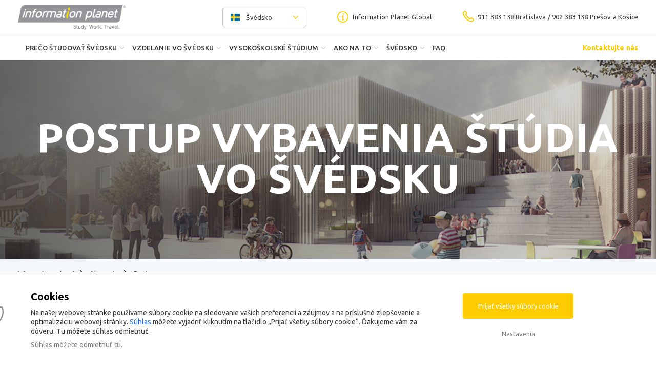

--- FILE ---
content_type: text/html; charset=UTF-8
request_url: https://www.studiumvosvedsku.sk/postup-vybavenia-studia-vo-svedsku
body_size: 3859
content:
<!doctype html> <html itemscope itemtype="http://schema.org/WebPage"> <html lang="sk"> <head> <meta charset="utf-8"> <meta name="viewport" content="width=device-width, initial-scale=1.0, maximum-scale=1.0, user-scalable=no"> <meta name="HandheldFriendly" content="true"> <meta name="author" content="NexGen IT s.r.o. | www.nexgen.cz | info@nexgen.cz"> <link rel="alternate" href="http://www.studiumvosvedsku.sk/" hreflang="sk"> <meta name="keywords" content="prihláška na štúdium vo Švédsku, dokumenty potrebné k zápisu na VŠ vo Švédsku, štúdium na VŠ vo Švédsku, štúdium vo Švédsku, vybavenie štúdia vo Švédsku, štúdium vo Švédsku zadarmo, bezplatné štúdium vo Švédsku, univerzity vo Švédsku, vysoké školy vo Švédsku"> <meta name="description" content="Vybavenie štúdia na vysokej škole vo Švédsku zahŕňa pár nevyhnutných krokov. Začína to výberom vhodnej školy a odboru, podaním prihlášky a potom už len čakáš na list o prijatí."> <meta property="og:url" content="http://www.studiumvosvedsku.sk/postup-vybavenia-studia-vo-svedsku"> <meta property="og:type" content="website"> <meta property="og:title" content="Postup vybavenia štúdia vo Švédsku"> <meta property="og:description" content="Vybavenie štúdia na vysokej škole vo Švédsku zahŕňa pár nevyhnutných krokov. Začína to výberom vhodnej školy a odboru, podaním prihlášky a potom už len čakáš na list o prijatí."> <meta name="robots" content="index,follow"> <link rel="stylesheet" type="text/css" href="/view/source/dist/all.min.css"> <script src="/view/source/dist/all.min.js"></script> <script type="text/javascript" src="https://maps.googleapis.com/maps/api/js?libraries=places&key=AIzaSyBmy8PTJoDtBbqIWHbKCvHy0Yg46gkVWvI"></script> <title>Postup vybavenia štúdia vo Švédsku</title> <script>
  (function(i,s,o,g,r,a,m){i['GoogleAnalyticsObject']=r;i[r]=i[r]||function(){
  (i[r].q=i[r].q||[]).push(arguments)},i[r].l=1*new Date();a=s.createElement(o),
  m=s.getElementsByTagName(o)[0];a.async=1;a.src=g;m.parentNode.insertBefore(a,m)
  })(window,document,'script','https://www.google-analytics.com/analytics.js','ga');

  ga('create', 'UA-86036926-1', 'auto');
  ga('send', 'pageview');

</script> <!-- Google Consent Mode --> <script>
    window.dataLayer = window.dataLayer || [];
    function gtag() {
        dataLayer.push(arguments);
    }
    gtag('consent', 'default', {
        'ad_storage': '{{G_CONSENT_MODE_AD_STORAGE}}',
        'analytics_storage': '{{G_CONSENT_MODE_ANALYTICS_STORAGE}}',
        'ad_user_data': '{{G_CONSENT_MODE_AD_USER_DATA}}',
        'ad_personalization': '{{G_CONSENT_MODE_AD_PERSONALIZATION}}'
    });
</script> <!-- Google Consent Mode --> </head> <body> <div data-mmenu=""><!--mmmenu-start--> <header class="header"> <div class="container"> <a href="/" class="header__logo" style="background-image: url('http\:\/\/www\.studiumvosvedsku\.sk\/\/upload\/Loga\/logo\.png')"></a> <div class="hamburger" data-mmenu-toggle></div> <a href="/kontakt" class="header__link header__link--phone">911 383 138 Bratislava / 902 383 138 Prešov a Košice</a> <a href="http://www.informationplanet.sk/" class="header__link header__link--info" target="_blank">Information Planet Global</span></a> <ul class="dest"> <li class="dest__list"> <span class="dest__item "> <span class="dest__flag" style="background-image: url('http\:\/\/www\.studiumvosvedsku\.sk\/node_modules\/flag-icon-css\/flags\/4x3\/se\.svg')"></span> <span class="dest__text">Švédsko</span> </span> </li> <li class="dest__list"> <a href="http://www.studiumvdansku.sk/" class="dest__item" target="_blank"> <span class="dest__flag" style="background-image: url('http\:\/\/www\.studiumvosvedsku\.sk\/node_modules\/flag-icon-css\/flags\/4x3\/dk\.svg')"></span> <span class="dest__text ">Dánsko</span> </a> </li> <li class="dest__list"> <a href="http://www.studiumholandsko.sk" class="dest__item" target="_blank"> <span class="dest__flag" style="background-image: url('http\:\/\/www\.studiumvosvedsku\.sk\/node_modules\/flag-icon-css\/flags\/4x3\/nl\.svg')"></span> <span class="dest__text ">Holandsko</span> </a> </li> <li class="dest__list"> <a href="https://www.studiumanglicko.sk/" class="dest__item" target="_blank"> <span class="dest__flag" style="background-image: url('http\:\/\/www\.studiumvosvedsku\.sk\/node_modules\/flag-icon-css\/flags\/4x3\/gb\.svg')"></span> <span class="dest__text ">Anglicko</span> </a> </li> <li class="dest__list"> <a href="http://malta.informationplanet.sk/" class="dest__item" target="_blank"> <span class="dest__flag" style="background-image: url('http\:\/\/www\.studiumvosvedsku\.sk\/node_modules\/flag-icon-css\/flags\/4x3\/mt\.svg')"></span> <span class="dest__text ">Malta</span> </a> </li> <li class="dest__list"> <a href="http://irsko.informationplanet.sk/" class="dest__item" target="_blank"> <span class="dest__flag" style="background-image: url('http\:\/\/www\.studiumvosvedsku\.sk\/node_modules\/flag-icon-css\/flags\/4x3\/ie\.svg')"></span> <span class="dest__text ">Írsko</span> </a> </li> <li class="dest__list"> <a href="http://novyzeland.informationplanet.sk/" class="dest__item" target="_blank"> <span class="dest__flag" style="background-image: url('http\:\/\/www\.studiumvosvedsku\.sk\/node_modules\/flag-icon-css\/flags\/4x3\/nz\.svg')"></span> <span class="dest__text ">Nový Zéland</span> </a> </li> <li class="dest__list"> <a href="http://usa.informationplanet.sk/" class="dest__item" target="_blank"> <span class="dest__flag" style="background-image: url('http\:\/\/www\.studiumvosvedsku\.sk\/node_modules\/flag-icon-css\/flags\/4x3\/us\.svg')"></span> <span class="dest__text ">USA</span> </a> </li> <li class="dest__list"> <a href="http://www.informationplanet.sk/" class="dest__item" target="_blank"> <span class="dest__flag" style="background-image: url('http\:\/\/www\.studiumvosvedsku\.sk\/node_modules\/flag-icon-css\/flags\/4x3\/ca\.svg')"></span> <span class="dest__text ">Kanada</span> </a> </li> <li class="dest__list"> <a href="http://www.informationplanet.sk/" class="dest__item" target="_blank"> <span class="dest__flag" style="background-image: url('http\:\/\/www\.studiumvosvedsku\.sk\/node_modules\/flag-icon-css\/flags\/4x3\/au\.svg')"></span> <span class="dest__text ">Australia</span> </a> </li> <li class="dest__list"> <a href="http://www.informationplanet.sk/" class="dest__item" target="_blank"> <span class="dest__flag" style="background-image: url('http\:\/\/www\.studiumvosvedsku\.sk\/node_modules\/flag-icon-css\/flags\/4x3\/za\.svg')"></span> <span class="dest__text ">JAR</span> </a> </li> <li class="dest__list"> <a href="http://www.informationplanet.sk/" class="dest__item" target="_blank"> <span class="dest__flag" style="background-image: url('http\:\/\/www\.studiumvosvedsku\.sk\/node_modules\/flag-icon-css\/flags\/4x3\/ch\.svg')"></span> <span class="dest__text ">Švajčiarsko</span> </a> </li> <li class="dest__list"> <a href="/" class="dest__item dest__item--no-flag" target="_blank"> <span class="dest__text">Ostatné destinácie</span> </a> </li> </ul> </div> </header> <nav class="nav" data-nav=""> <div class="container"> <div class="nav__menu"> <ul><li><a href='/preco-studovat-vo-svedsku'>Prečo študovať Švédsku</a><ul><li><a href='/10-dovodov-preco-svedsko'>10 dôvodov prečo Švédsko</a></li><li><a href='/vyhody-studia-vo-svedsku'>Výhody štúdia vo Švédsku</a></li></ul></li><li><a href='/vzdelanie-vo-svedsku'>Vzdelanie vo Švédsku</a><ul><li><a href='/system-vzdelania-vo-svedsku'>Systém vzdelania vo Švédsku</a></li><li><a href='/prakticke-informacie-pre-studium-vo-svedsku'>Praktické informácie</a></li><li><a href='/naklady-na-studium-vo-svedsku'>Náklady na štúdium vo Švédsku</a></li><li><a href='/vymenne-pobyty-pocas-studia-vo-svedsku'>Výmenné pobyty</a></li></ul></li><li><a href='/vysokoskolske-studium-vo-svedsku'>Vysokoškolské štúdium</a><ul><li><a href='/vysokoskolske-studium-vo-svedsku/skoly'>Školy</a></li><li><a href='/bakalarske-studium-vo-svedsku'>Bakalárske štúdium</a><ul><li><a href='/bakalar-vo-svedsku-vseobecne-informacie'>Všeobecné informácie</a></li><li><a href='/popularne-bakalarske-odbory-vo-svedsku'>Populárne odbory</a></li><li><a href='/program-management-vo-svedsku'>Vzorové štúdium </a></li></ul></li><li><a href='/magisterske-studium-vo-svedsku'>Magisterské štúdium</a><ul><li><a href='/megister-vo-svedsku-vseobecne-informacie'>Všeobecné informácie</a></li><li><a href='/popularne-magisterske-odbory-vo-svedsku'>Populárne odbory</a></li><li><a href='/studium-managementu-vo-svedsku'>Vzorové štúdium </a></li></ul></li></ul></li><li><a href='/vybavenie-studia-vo-svedsku'>Ako na to</a><ul><li><a href='/podmienky-prijatia-na-univerzitu-vo-svedsku'>Podmienky prijatia</a></li><li><a href='/postup-vybavenia-studia-vo-svedsku'>Postup</a></li><li><a href='/poplatky-za-zapis-na-univerzitu-svedsko'>Poplatky</a></li><li><a href='/ochrana-osobnych-udajov'>Ochrana osobných údajov</a></li></ul></li><li><a href='/svedsko'>Švédsko</a><ul><li><a href='/15-zaujimavosti-o-svedsku'>15 zaujímavostí o Švédsku</a></li><li><a href='/praca-vo-svedsku'>Práca</a></li><li><a href='/ubytovanie-vo-svedsku'>Ubytovanie</a></li></ul></li><li><a href='/najcastejsie-otazky-studium-vo-svedsku'>FAQ</a></li></ul> </div> <a href="/kontakt" class="nav__contact">Kontaktujte nás</a> </div> </nav><div class="slider slider--single ">
    <div class="slider__item" >
        <div class="container">
            <div class="slider__inner">
                    <h1>Postup vybavenia štúdia vo Švédsku</h1>
            </div>
        </div>
    </div>
</div>




<div class="breadcrumb">
    <div class="container">
        <ul>
            <li><a href="/">Information planet</a></li>


                <li>
                    <a href="/vybavenie-studia-vo-svedsku">Ako na to</a>
                </li>




            <li>
                <span>Postup</span>
            </li>
        </ul>
    </div>
</div>



<section class="section">
<div class="container container--small">
    <div class="text">
        <h2>Krok za krokom od v&yacute;beru vhodnej &scaron;koly, až po prijatie na ňu</h2>
<p><strong><img src="https://www.studiumvosvedsku.sk/upload/svedsko_postup_sk.png" alt="Kroky v&yacute;běru vhodn&eacute; &scaron;koly v D&aacute;snku" width="668" height="816" /></strong></p>
    </div>
</div>
</section>

<footer class="footer"> <div class="container"> <div class="footer__top"> <div> <div class="text"> <h4>Destinácie</h4> </div> <ul> <li> <a href="http://europa.informationplanet.sk/studium-vo-svedsku" target="_blank">Švédsko</a> </li> <li> <a href="http://www.studiumvdansku.sk/" target="_blank">Dánsko</a> </li> <li> <a href="http://www.studiumholandsko.sk" target="_blank">Holandsko</a> </li> <li> <a href="https://www.studiumanglicko.sk/" target="_blank">Anglicko</a> </li> <li> <a href="http://malta.informationplanet.sk/" target="_blank">Malta</a> </li> <li> <a href="/" target="_blank">Ostatné destinácie</a> </li> </ul> </div> <div> <div class="text"> <h4>Kontakt</h4> </div> <div class="footer__address"> <p> <a href='https://www.studiumvosvedsku.sk/kontakt'>Kancelária PREŠOV</a> +421 902 38 31 38 </p> <p> <a href='https://www.studiumvosvedsku.sk/kontakt'>Kancelária BRATISLAVA</a> +421 911 38 31 38 </p> </div> </div> <div> <div class="text"> <h4>Sociálne siete</h4> </div> <div> <a href="https://www.facebook.com/IPSlovakia/" class="footer__social footer__social--facebook" target="_blank"></a> <a href="Array" class="footer__social footer__social--linkedin" target="_blank"></a> <a href="Array" class="footer__social footer__social--instagram" target="_blank"></a> <a href="Array" class="footer__social footer__social--youtube" target="_blank"></a> </div> </div> </div> <div class="footer__bottom"> <div> <p>Copyright © 2016 Information Planet. Všetky práva vyhradené</p> <ul> <li> <a href="/mapa-webu">Mapa webu</a> </li> <li> <a href="javascript:print()">Tlač stránky</a> </li> <li> <a href="https://www.studiumvosvedsku.sk/zasady-ochrany-osobnych-udajov-a-cookie" target="_blank">Zásady ochrany osobných údajov a cookie</a> </li> </ul> </div> <div> <a href="http://www.nexgen.cz" target="_blank" title="NexGen IT, s.r.o. - Webdesign, SEO, 3D grafika, Vizualizace, DTP, České Budějovice" class="footer__nexgen">Webdesign by NexGen IT</a> </div> </div> </div> </footer> <style type="text/css"> @import url('https://fonts.googleapis.com/css?family=Ubuntu:300,400,500,700&subset=latin,latin-ext'); </style> </div><!--mmmenu-end--> <div data-mmenu-nav=""> <ul><li><a href='/preco-studovat-vo-svedsku'>Prečo študovať Švédsku</a><ul><li><a href='/10-dovodov-preco-svedsko'>10 dôvodov prečo Švédsko</a></li><li><a href='/vyhody-studia-vo-svedsku'>Výhody štúdia vo Švédsku</a></li></ul></li><li><a href='/vzdelanie-vo-svedsku'>Vzdelanie vo Švédsku</a><ul><li><a href='/system-vzdelania-vo-svedsku'>Systém vzdelania vo Švédsku</a></li><li><a href='/prakticke-informacie-pre-studium-vo-svedsku'>Praktické informácie</a></li><li><a href='/naklady-na-studium-vo-svedsku'>Náklady na štúdium vo Švédsku</a></li><li><a href='/vymenne-pobyty-pocas-studia-vo-svedsku'>Výmenné pobyty</a></li></ul></li><li><a href='/vysokoskolske-studium-vo-svedsku'>Vysokoškolské štúdium</a><ul><li><a href='/vysokoskolske-studium-vo-svedsku/skoly'>Školy</a></li><li><a href='/bakalarske-studium-vo-svedsku'>Bakalárske štúdium</a><ul><li><a href='/bakalar-vo-svedsku-vseobecne-informacie'>Všeobecné informácie</a></li><li><a href='/popularne-bakalarske-odbory-vo-svedsku'>Populárne odbory</a></li><li><a href='/program-management-vo-svedsku'>Vzorové štúdium </a></li></ul></li><li><a href='/magisterske-studium-vo-svedsku'>Magisterské štúdium</a><ul><li><a href='/megister-vo-svedsku-vseobecne-informacie'>Všeobecné informácie</a></li><li><a href='/popularne-magisterske-odbory-vo-svedsku'>Populárne odbory</a></li><li><a href='/studium-managementu-vo-svedsku'>Vzorové štúdium </a></li></ul></li></ul></li><li><a href='/vybavenie-studia-vo-svedsku'>Ako na to</a><ul><li><a href='/podmienky-prijatia-na-univerzitu-vo-svedsku'>Podmienky prijatia</a></li><li><a href='/postup-vybavenia-studia-vo-svedsku'>Postup</a></li><li><a href='/poplatky-za-zapis-na-univerzitu-svedsko'>Poplatky</a></li><li><a href='/ochrana-osobnych-udajov'>Ochrana osobných údajov</a></li></ul></li><li><a href='/svedsko'>Švédsko</a><ul><li><a href='/15-zaujimavosti-o-svedsku'>15 zaujímavostí o Švédsku</a></li><li><a href='/praca-vo-svedsku'>Práca</a></li><li><a href='/ubytovanie-vo-svedsku'>Ubytovanie</a></li></ul></li><li><a href='/najcastejsie-otazky-studium-vo-svedsku'>FAQ</a></li></ul> </div> <!--rdstation.com--> <script type="text/javascript" async src="https://d335luupugsy2.cloudfront.net/js/loader-scripts/236adb41-dff8-46d7-90bf-0737e0ef1ecf-loader.js"></script> <script src="https://cookie.nexgen.cz/cookie.js"></script> <script type="application/javascript">
        let cookieSetting = {
            'var': {
                'CONSENT_LINK': 'https://www.studiumvosvedsku.sk/zasady-ochrany-osobnych-udajov-a-cookie'
            },
            'text': {
                'cs': {
                    'cookie_banner_title': 'Cookie',
                }
            }
        }
    </script> <script>
        const hostname = window.location.hostname;
        const cookieColors = {
            "www.studiumvamerike.sk": {
                "--cb-btn-success": "#bf0a30",
                "--cb-btn-success-hover": "#a6092a",
            },
            "www.studiumanglicko.sk": {
                "--cb-btn-success": "#06357a",
                "--cb-btn-success-hover": "#0B3C83",
            },
            "www.studiumvosvedsku.sk": {
                "--cb-btn-success": "#fecc00",
                "--cb-btn-success-hover": "#f4c400",
            },
            "www.australiainfo.sk": {
                "--cb-btn-success": "#ff9900",
                "--cb-btn-success-hover": "#ee8f00",
            },
            "www.studiumholandsko.sk": {
                "--cb-btn-success": "#ff9900",
                "--cb-btn-success-hover": "#ee8f00",
            },
            "default": {
                "--cb-btn-success": "#0055a5",
                "--cb-btn-success-hover": "#046aca",
            }
        };

        const selectedColors = cookieColors[hostname] || cookieColors["default"];

        for (const [variable, value] of Object.entries(selectedColors)) {
            document.documentElement.style.setProperty(variable, value);
        }
    </script> <script src="https://cookie.nexgen.cz/dist/cookie.min.js"></script> </body> </html>

--- FILE ---
content_type: text/html;charset=utf-8
request_url: https://pageview-notify.rdstation.com.br/send
body_size: -73
content:
8d7e9617-4874-46a0-949e-f38fbd8d6e63

--- FILE ---
content_type: image/svg+xml
request_url: https://www.studiumvosvedsku.sk/view/source/img/icon/facebook.svg
body_size: 789
content:
<?xml version="1.0" encoding="utf-8"?>
<!-- Generator: Adobe Illustrator 22.1.0, SVG Export Plug-In . SVG Version: 6.00 Build 0)  -->
<svg version="1.1" id="Layer_1" xmlns="http://www.w3.org/2000/svg" xmlns:xlink="http://www.w3.org/1999/xlink" x="0px" y="0px"
	 viewBox="0 0 40 40" style="enable-background:new 0 0 40 40;" xml:space="preserve">
<style type="text/css">
	.st0{fill:#383838;}
</style>
<g id="Facebook">
	<path id="path-1_1_" class="st0" d="M0,20C0,8.95433,8.95433,0,20,0s20,8.95433,20,20s-8.95433,20-20,20S0,31.04567,0,20z
		 M22.08467,31.75953v-10.881h3.0036l0.398-3.74967h-3.4016l0.00513-1.8768c0-0.978,0.09293-1.502,1.4976-1.502h1.87773V10h-3.00407
		c-3.6084,0-4.87847,1.819-4.87847,4.878v2.25127h-2.24927v3.74967h2.2492V31.7596h4.50207L22.08467,31.75953z"/>
</g>
</svg>


--- FILE ---
content_type: image/svg+xml
request_url: https://www.studiumvosvedsku.sk/view/source/img/icon/linkedin.svg
body_size: 1876
content:
<?xml version="1.0" encoding="utf-8"?>
<!-- Generator: Adobe Illustrator 22.1.0, SVG Export Plug-In . SVG Version: 6.00 Build 0)  -->
<svg version="1.1" id="Layer_1" xmlns="http://www.w3.org/2000/svg" xmlns:xlink="http://www.w3.org/1999/xlink" x="0px" y="0px"
	 viewBox="0 0 40 40" style="enable-background:new 0 0 40 40;" xml:space="preserve">
<style type="text/css">
	.st0{fill:#383838;}
</style>
<path id="path-1_1_" class="st0" d="M0,20.00002c0-11.04567,8.95433-20,20-20s20,8.95433,20,20s-8.95433,20-20,20
	S0,31.04568,0,20.00002z M14.1338,16.56488H9.60133v13.61807h4.53247V16.56488z M14.43233,12.35222
	c-0.02947-1.33513-0.98433-2.3522-2.5348-2.3522s-2.5642,1.017-2.5642,2.35227c0,1.3076,0.98373,2.35387,2.50533,2.35387h0.029
	c1.5804,0,2.56467-1.04627,2.56467-2.35387V12.35222z M30.47947,22.37482c0-4.18293-2.236-6.12973-5.21853-6.12973
	c-2.4064,0-3.4838,1.3218-4.08533,2.24907v-1.92887h-4.533c0.05973,1.2778,0,13.618,0,13.618h4.53293v-7.60534
	c0-0.407,0.02947-0.813,0.14933-1.1044c0.32753-0.81313,1.07333-1.65493,2.32553-1.65493c1.6408,0,2.29667,1.24873,2.29667,3.07873
	v7.28567h4.53227l0.00013-7.80813V22.37482z"/>
<g>
	<path id="path-1_2_" class="st0" d="M0,20.00002c0-11.04567,8.95433-20,20-20s20,8.95433,20,20s-8.95433,20-20,20
		S0,31.04568,0,20.00002z M14.1338,16.56488H9.60133v13.61807h4.53247V16.56488z M14.43233,12.35222
		c-0.02947-1.33513-0.98433-2.3522-2.5348-2.3522s-2.5642,1.017-2.5642,2.35227c0,1.3076,0.98373,2.35387,2.50533,2.35387h0.029
		c1.5804,0,2.56467-1.04627,2.56467-2.35387V12.35222z M30.47947,22.37482c0-4.18293-2.236-6.12973-5.21853-6.12973
		c-2.4064,0-3.4838,1.3218-4.08533,2.24907v-1.92887h-4.533c0.05973,1.2778,0,13.618,0,13.618h4.53293v-7.60534
		c0-0.407,0.02947-0.813,0.14933-1.1044c0.32753-0.81313,1.07333-1.65493,2.32553-1.65493c1.6408,0,2.29667,1.24873,2.29667,3.07873
		v7.28567h4.53227l0.00013-7.80813V22.37482z"/>
</g>
</svg>


--- FILE ---
content_type: image/svg+xml
request_url: https://www.studiumvosvedsku.sk/view/source/img/icon/youtube.svg
body_size: 1323
content:
<?xml version="1.0" encoding="utf-8"?>
<!-- Generator: Adobe Illustrator 22.1.0, SVG Export Plug-In . SVG Version: 6.00 Build 0)  -->
<svg version="1.1" id="Layer_1" xmlns="http://www.w3.org/2000/svg" xmlns:xlink="http://www.w3.org/1999/xlink" x="0px" y="0px"
	 viewBox="0 0 40 40" style="enable-background:new 0 0 40 40;" xml:space="preserve">
<style type="text/css">
	.st0{fill:#383838;}
</style>
<g>
	<path class="st0" d="M20,0C8.95374,0,0,8.95374,0,20c0,11.04498,8.95374,20,20,20s20-8.95502,20-20C40,8.95374,31.04626,0,20,0z
		 M30,20.75562c0,1.61871-0.19995,3.23749-0.19995,3.23749s-0.19501,1.3775-0.79504,1.98499
		c-0.75995,0.79626-1.61249,0.79999-2.00372,0.84625C24.20251,27.02686,20,27.03308,20,27.03308s-5.19995-0.04749-6.79999-0.19995
		c-0.44501-0.0838-1.44501-0.05878-2.20496-0.85504c-0.60004-0.60748-0.79504-1.98499-0.79504-1.98499S10,22.37433,10,20.75562
		V19.2381c0-1.61877,0.20001-3.23627,0.20001-3.23627s0.19501-1.37872,0.79504-1.98621
		c0.75995-0.79626,1.61249-0.80005,2.00372-0.84625c2.79877-0.20251,6.9975-0.20251,6.9975-0.20251h0.00751
		c0,0,4.19873,0,6.9975,0.20251c0.39124,0.0462,1.24377,0.04999,2.00372,0.84625c0.60004,0.60748,0.79504,1.98621,0.79504,1.98621
		S30,17.61932,30,19.2381V20.75562z"/>
	<polygon class="st0" points="17.50128,21.87061 22.90503,19.07062 17.5,16.25061 	"/>
</g>
</svg>


--- FILE ---
content_type: image/svg+xml
request_url: https://www.studiumvosvedsku.sk/view/source/img/footer.svg
body_size: 617793
content:
<?xml version="1.0" encoding="UTF-8"?>
<svg width="610px" height="325px" viewBox="0 0 610 325" version="1.1" xmlns="http://www.w3.org/2000/svg" xmlns:xlink="http://www.w3.org/1999/xlink">
    <!-- Generator: sketchtool 50.2 (55047) - http://www.bohemiancoding.com/sketch -->
    <title>B67659C7-DB91-455D-AC15-53844EE47E42@2x</title>
    <desc>Created with sketchtool.</desc>
    <defs></defs>
    <g id="Symbols" stroke="none" stroke-width="1" fill="none" fill-rule="evenodd">
        <g id="prvky/footer" transform="translate(-933.000000, -16.000000)" fill="#DFDFDF">
            <g id="Group" transform="translate(933.000000, 16.000000)">
                <path d="M610,76.5007878 C610,77.3295693 609.327817,78 608.498818,78 C607.671395,78 607,77.3295693 607,76.5007878 C607,75.6727941 607.671395,75 608.498818,75 C609.327817,75 610,75.6727941 610,76.5007878" id="Fill-4"></path>
                <path d="M610,81.4992122 C610,82.3279937 609.327817,83 608.498818,83 C607.671395,83 607,82.3279937 607,81.4992122 C607,80.6712185 607.671395,80 608.498818,80 C609.327817,80 610,80.6712185 610,81.4992122" id="Fill-6"></path>
                <path d="M605,60.4992122 C605,61.3272059 604.327206,62 603.499212,62 C602.671218,62 602,61.3272059 602,60.4992122 C602,59.6720063 602.671218,59 603.499212,59 C604.327206,59 605,59.6720063 605,60.4992122" id="Fill-8"></path>
                <path d="M605,71.4988186 C605,72.3265949 604.327206,73 603.499212,73 C602.671218,73 602,72.3265949 602,71.4988186 C602,70.6710423 602.671218,70 603.499212,70 C604.327206,70 605,70.6710423 605,71.4988186" id="Fill-10"></path>
                <path d="M605,76.5007878 C605,77.3295693 604.327206,78 603.499212,78 C602.671218,78 602,77.3295693 602,76.5007878 C602,75.6727941 602.671218,75 603.499212,75 C604.327206,75 605,75.6727941 605,76.5007878" id="Fill-12"></path>
                <path d="M600,60.4992122 C600,61.3272059 599.328605,62 598.500394,62 C597.672183,62 597,61.3272059 597,60.4992122 C597,59.6720063 597.672183,59 598.500394,59 C599.328605,59 600,59.6720063 600,60.4992122" id="Fill-14"></path>
                <path d="M600,71.4988186 C600,72.3265949 599.328605,73 598.500394,73 C597.672183,73 597,72.3265949 597,71.4988186 C597,70.6710423 597.672183,70 598.500394,70 C599.328605,70 600,70.6710423 600,71.4988186" id="Fill-16"></path>
                <path d="M600,76.5007878 C600,77.3295693 599.328605,78 598.500394,78 C597.672183,78 597,77.3295693 597,76.5007878 C597,75.6727941 597.672183,75 598.500394,75 C599.328605,75 600,75.6727941 600,76.5007878" id="Fill-18"></path>
                <path d="M600,81.4992122 C600,82.3279937 599.328605,83 598.500394,83 C597.672183,83 597,82.3279937 597,81.4992122 C597,80.6712185 597.672183,80 598.500394,80 C599.328605,80 600,80.6712185 600,81.4992122" id="Fill-20"></path>
                <path d="M600,86.5015756 C600,87.3295693 599.328605,88 598.500394,88 C597.672183,88 597,87.3295693 597,86.5015756 C597,85.6727941 597.672183,85 598.500394,85 C599.328605,85 600,85.6727941 600,86.5015756" id="Fill-22"></path>
                <path d="M600,281.499606 C600,282.328605 599.328605,283 598.500394,283 C597.672183,283 597,282.328605 597,281.499606 C597,280.669819 597.672183,280 598.500394,280 C599.328605,280 600,280.669819 600,281.499606" id="Fill-24"></path>
                <path d="M594,66.5 C594,67.3287815 593.328429,68 592.499212,68 C591.671571,68 591,67.3287815 591,66.5 C591,65.6720063 591.671571,65 592.499212,65 C593.328429,65 594,65.6720063 594,66.5" id="Fill-26"></path>
                <path d="M594,71.4988186 C594,72.3265949 593.328429,73 592.499212,73 C591.671571,73 591,72.3265949 591,71.4988186 C591,70.6710423 591.671571,70 592.499212,70 C593.328429,70 594,70.6710423 594,71.4988186" id="Fill-28"></path>
                <path d="M594,76.5007878 C594,77.3295693 593.328429,78 592.499212,78 C591.671571,78 591,77.3295693 591,76.5007878 C591,75.6727941 591.671571,75 592.499212,75 C593.328429,75 594,75.6727941 594,76.5007878" id="Fill-30"></path>
                <path d="M594,81.4992122 C594,82.3279937 593.328429,83 592.499212,83 C591.671571,83 591,82.3279937 591,81.4992122 C591,80.6712185 591.671571,80 592.499212,80 C593.328429,80 594,80.6712185 594,81.4992122" id="Fill-32"></path>
                <path d="M594,86.5015756 C594,87.3295693 593.328429,88 592.499212,88 C591.671571,88 591,87.3295693 591,86.5015756 C591,85.6727941 591.671571,85 592.499212,85 C593.328429,85 594,85.6727941 594,86.5015756" id="Fill-34"></path>
                <path d="M594,276.500394 C594,277.328605 593.328429,278 592.499212,278 C591.671571,278 591,277.328605 591,276.500394 C591,275.671395 591.671571,275 592.499212,275 C593.328429,275 594,275.671395 594,276.500394" id="Fill-36"></path>
                <path d="M594,281.499606 C594,282.328605 593.328429,283 592.499212,283 C591.671571,283 591,282.328605 591,281.499606 C591,280.669819 591.671571,280 592.499212,280 C593.328429,280 594,280.669819 594,281.499606" id="Fill-38"></path>
                <path d="M594,287.500789 C594,288.329653 593.328429,289 592.499212,289 C591.671571,289 591,288.329653 591,287.500789 C591,286.671924 591.671571,286 592.499212,286 C593.328429,286 594,286.671924 594,287.500789" id="Fill-40"></path>
                <path d="M589,66.5 C589,67.3287815 588.328782,68 587.499212,68 C586.671218,68 586,67.3287815 586,66.5 C586,65.6720063 586.671218,65 587.499212,65 C588.328782,65 589,65.6720063 589,66.5" id="Fill-42"></path>
                <path d="M589,71.4988186 C589,72.3265949 588.328782,73 587.499212,73 C586.671218,73 586,72.3265949 586,71.4988186 C586,70.6710423 586.671218,70 587.499212,70 C588.328782,70 589,70.6710423 589,71.4988186" id="Fill-44"></path>
                <path d="M589,76.5007878 C589,77.3295693 588.328782,78 587.499212,78 C586.671218,78 586,77.3295693 586,76.5007878 C586,75.6727941 586.671218,75 587.499212,75 C588.328782,75 589,75.6727941 589,76.5007878" id="Fill-46"></path>
                <path d="M589,81.4992122 C589,82.3279937 588.328782,83 587.499212,83 C586.671218,83 586,82.3279937 586,81.4992122 C586,80.6712185 586.671218,80 587.499212,80 C588.328782,80 589,80.6712185 589,81.4992122" id="Fill-48"></path>
                <path d="M589,86.5015756 C589,87.3295693 588.328782,88 587.499212,88 C586.671218,88 586,87.3295693 586,86.5015756 C586,85.6727941 586.671218,85 587.499212,85 C588.328782,85 589,85.6727941 589,86.5015756" id="Fill-50"></path>
                <path d="M589,271.5 C589,272.328429 588.328782,273 587.499212,273 C586.671218,273 586,272.328429 586,271.5 C586,270.671571 586.671218,270 587.499212,270 C588.328782,270 589,270.671571 589,271.5" id="Fill-52"></path>
                <path d="M589,276.500394 C589,277.328605 588.328782,278 587.499212,278 C586.671218,278 586,277.328605 586,276.500394 C586,275.671395 586.671218,275 587.499212,275 C588.328782,275 589,275.671395 589,276.500394" id="Fill-54"></path>
                <path d="M589,281.499606 C589,282.328605 588.328782,283 587.499212,283 C586.671218,283 586,282.328605 586,281.499606 C586,280.669819 586.671218,280 587.499212,280 C588.328782,280 589,280.669819 589,281.499606" id="Fill-56"></path>
                <path d="M589,287.500789 C589,288.329653 588.328782,289 587.499212,289 C586.671218,289 586,288.329653 586,287.500789 C586,286.671924 586.671218,286 587.499212,286 C588.328782,286 589,286.671924 589,287.500789" id="Fill-58"></path>
                <path d="M589,292.501183 C589,293.328252 588.328782,294 587.499212,294 C586.671218,294 586,293.328252 586,292.501183 C586,291.672536 586.671218,291 587.499212,291 C588.328782,291 589,291.672536 589,292.501183" id="Fill-60"></path>
                <path d="M584,66.5 C584,67.3287815 583.328605,68 582.499606,68 C581.671395,68 581,67.3287815 581,66.5 C581,65.6720063 581.671395,65 582.499606,65 C583.328605,65 584,65.6720063 584,66.5" id="Fill-62"></path>
                <path d="M584,71.4988186 C584,72.3265949 583.328605,73 582.499606,73 C581.671395,73 581,72.3265949 581,71.4988186 C581,70.6710423 581.671395,70 582.499606,70 C583.328605,70 584,70.6710423 584,71.4988186" id="Fill-64"></path>
                <path d="M584,76.5007878 C584,77.3295693 583.328605,78 582.499606,78 C581.671395,78 581,77.3295693 581,76.5007878 C581,75.6727941 581.671395,75 582.499606,75 C583.328605,75 584,75.6727941 584,76.5007878" id="Fill-66"></path>
                <path d="M584,81.4992122 C584,82.3279937 583.328605,83 582.499606,83 C581.671395,83 581,82.3279937 581,81.4992122 C581,80.6712185 581.671395,80 582.499606,80 C583.328605,80 584,80.6712185 584,81.4992122" id="Fill-68"></path>
                <path d="M584,86.5015756 C584,87.3295693 583.328605,88 582.499606,88 C581.671395,88 581,87.3295693 581,86.5015756 C581,85.6727941 581.671395,85 582.499606,85 C583.328605,85 584,85.6727941 584,86.5015756" id="Fill-70"></path>
                <path d="M584,91.498818 C584,92.3286052 583.328605,93 582.499606,93 C581.671395,93 581,92.3286052 581,91.498818 C581,90.6706068 581.671395,90 582.499606,90 C583.328605,90 584,90.6706068 584,91.498818" id="Fill-72"></path>
                <path d="M584,292.501183 C584,293.328252 583.328605,294 582.499606,294 C581.671395,294 581,293.328252 581,292.501183 C581,291.672536 581.671395,291 582.499606,291 C583.328605,291 584,291.672536 584,292.501183" id="Fill-74"></path>
                <path d="M584,297.500394 C584,298.329829 583.328605,299 582.499606,299 C581.671395,299 581,298.329829 581,297.500394 C581,296.670171 581.671395,296 582.499606,296 C583.328605,296 584,296.670171 584,297.500394" id="Fill-76"></path>
                <path d="M579,66.5 C579,67.3287815 578.328605,68 577.499606,68 C576.671395,68 576,67.3287815 576,66.5 C576,65.6720063 576.671395,65 577.499606,65 C578.328605,65 579,65.6720063 579,66.5" id="Fill-78"></path>
                <path d="M579,71.4988186 C579,72.3265949 578.328605,73 577.499606,73 C576.671395,73 576,72.3265949 576,71.4988186 C576,70.6710423 576.671395,70 577.499606,70 C578.328605,70 579,70.6710423 579,71.4988186" id="Fill-80"></path>
                <path d="M579,76.5007878 C579,77.3295693 578.328605,78 577.499606,78 C576.671395,78 576,77.3295693 576,76.5007878 C576,75.6727941 576.671395,75 577.499606,75 C578.328605,75 579,75.6727941 579,76.5007878" id="Fill-82"></path>
                <path d="M579,81.4992122 C579,82.3279937 578.328605,83 577.499606,83 C576.671395,83 576,82.3279937 576,81.4992122 C576,80.6712185 576.671395,80 577.499606,80 C578.328605,80 579,80.6712185 579,81.4992122" id="Fill-84"></path>
                <path d="M579,86.5015756 C579,87.3295693 578.328605,88 577.499606,88 C576.671395,88 576,87.3295693 576,86.5015756 C576,85.6727941 576.671395,85 577.499606,85 C578.328605,85 579,85.6727941 579,86.5015756" id="Fill-86"></path>
                <path d="M579,91.498818 C579,92.3286052 578.328605,93 577.499606,93 C576.671395,93 576,92.3286052 576,91.498818 C576,90.6706068 576.671395,90 577.499606,90 C578.328605,90 579,90.6706068 579,91.498818" id="Fill-88"></path>
                <path d="M579,245.499606 C579,246.328605 578.328605,247 577.499606,247 C576.671395,247 576,246.328605 576,245.499606 C576,244.671395 576.671395,244 577.499606,244 C578.328605,244 579,244.671395 579,245.499606" id="Fill-90"></path>
                <path d="M579,251.501182 C579,252.327817 578.328605,253 577.499606,253 C576.671395,253 576,252.327817 576,251.501182 C576,250.671395 576.671395,250 577.499606,250 C578.328605,250 579,250.671395 579,251.501182" id="Fill-92"></path>
                <path d="M579,292.501183 C579,293.328252 578.328605,294 577.499606,294 C576.671395,294 576,293.328252 576,292.501183 C576,291.672536 576.671395,291 577.499606,291 C578.328605,291 579,291.672536 579,292.501183" id="Fill-94"></path>
                <path d="M579,297.500394 C579,298.329829 578.328605,299 577.499606,299 C576.671395,299 576,298.329829 576,297.500394 C576,296.670171 576.671395,296 577.499606,296 C578.328605,296 579,296.670171 579,297.500394" id="Fill-96"></path>
                <path d="M574,66.5 C574,67.3287815 573.328252,68 572.499606,68 C571.671748,68 571,67.3287815 571,66.5 C571,65.6720063 571.671748,65 572.499606,65 C573.328252,65 574,65.6720063 574,66.5" id="Fill-98"></path>
                <path d="M574,71.4988186 C574,72.3265949 573.328252,73 572.499606,73 C571.671748,73 571,72.3265949 571,71.4988186 C571,70.6710423 571.671748,70 572.499606,70 C573.328252,70 574,70.6710423 574,71.4988186" id="Fill-100"></path>
                <path d="M574,76.5007878 C574,77.3295693 573.328252,78 572.499606,78 C571.671748,78 571,77.3295693 571,76.5007878 C571,75.6727941 571.671748,75 572.499606,75 C573.328252,75 574,75.6727941 574,76.5007878" id="Fill-102"></path>
                <path d="M574,81.4992122 C574,82.3279937 573.328252,83 572.499606,83 C571.671748,83 571,82.3279937 571,81.4992122 C571,80.6712185 571.671748,80 572.499606,80 C573.328252,80 574,80.6712185 574,81.4992122" id="Fill-104"></path>
                <path d="M574,86.5015756 C574,87.3295693 573.328252,88 572.499606,88 C571.671748,88 571,87.3295693 571,86.5015756 C571,85.6727941 571.671748,85 572.499606,85 C573.328252,85 574,85.6727941 574,86.5015756" id="Fill-106"></path>
                <path d="M574,91.498818 C574,92.3286052 573.328252,93 572.499606,93 C571.671748,93 571,92.3286052 571,91.498818 C571,90.6706068 571.671748,90 572.499606,90 C573.328252,90 574,90.6706068 574,91.498818" id="Fill-108"></path>
                <path d="M574,245.499606 C574,246.328605 573.328252,247 572.499606,247 C571.671748,247 571,246.328605 571,245.499606 C571,244.671395 571.671748,244 572.499606,244 C573.328252,244 574,244.671395 574,245.499606" id="Fill-110"></path>
                <path d="M574,251.501182 C574,252.327817 573.328252,253 572.499606,253 C571.671748,253 571,252.327817 571,251.501182 C571,250.671395 571.671748,250 572.499606,250 C573.328252,250 574,250.671395 574,251.501182" id="Fill-112"></path>
                <path d="M569,66.5 C569,67.3287815 568.328605,68 567.500394,68 C566.671395,68 566,67.3287815 566,66.5 C566,65.6720063 566.671395,65 567.500394,65 C568.328605,65 569,65.6720063 569,66.5" id="Fill-114"></path>
                <path d="M569,71.4988186 C569,72.3265949 568.328605,73 567.500394,73 C566.671395,73 566,72.3265949 566,71.4988186 C566,70.6710423 566.671395,70 567.500394,70 C568.328605,70 569,70.6710423 569,71.4988186" id="Fill-116"></path>
                <path d="M569,76.5007878 C569,77.3295693 568.328605,78 567.500394,78 C566.671395,78 566,77.3295693 566,76.5007878 C566,75.6727941 566.671395,75 567.500394,75 C568.328605,75 569,75.6727941 569,76.5007878" id="Fill-118"></path>
                <path d="M569,81.4992122 C569,82.3279937 568.328605,83 567.500394,83 C566.671395,83 566,82.3279937 566,81.4992122 C566,80.6712185 566.671395,80 567.500394,80 C568.328605,80 569,80.6712185 569,81.4992122" id="Fill-120"></path>
                <path d="M569,86.5015756 C569,87.3295693 568.328605,88 567.500394,88 C566.671395,88 566,87.3295693 566,86.5015756 C566,85.6727941 566.671395,85 567.500394,85 C568.328605,85 569,85.6727941 569,86.5015756" id="Fill-122"></path>
                <path d="M569,91.498818 C569,92.3286052 568.328605,93 567.500394,93 C566.671395,93 566,92.3286052 566,91.498818 C566,90.6706068 566.671395,90 567.500394,90 C568.328605,90 569,90.6706068 569,91.498818" id="Fill-124"></path>
                <path d="M569,96.5 C569,97.3272059 568.328605,98 567.500394,98 C566.671395,98 566,97.3272059 566,96.5 C566,95.6712185 566.671395,95 567.500394,95 C568.328605,95 569,95.6712185 569,96.5" id="Fill-126"></path>
                <path d="M569,102.5 C569,103.329569 568.328605,104 567.500394,104 C566.671395,104 566,103.329569 566,102.5 C566,101.671218 566.671395,101 567.500394,101 C568.328605,101 569,101.671218 569,102.5" id="Fill-128"></path>
                <path d="M569,107.5 C569,108.327206 568.328605,109 567.500394,109 C566.671395,109 566,108.327206 566,107.5 C566,106.671218 566.671395,106 567.500394,106 C568.328605,106 569,106.671218 569,107.5" id="Fill-130"></path>
                <path d="M564,66.5 C564,67.3287815 563.328605,68 562.499606,68 C561.671395,68 561,67.3287815 561,66.5 C561,65.6720063 561.671395,65 562.499606,65 C563.328605,65 564,65.6720063 564,66.5" id="Fill-132"></path>
                <path d="M564,71.4988186 C564,72.3265949 563.328605,73 562.499606,73 C561.671395,73 561,72.3265949 561,71.4988186 C561,70.6710423 561.671395,70 562.499606,70 C563.328605,70 564,70.6710423 564,71.4988186" id="Fill-134"></path>
                <path d="M564,76.5007878 C564,77.3295693 563.328605,78 562.499606,78 C561.671395,78 561,77.3295693 561,76.5007878 C561,75.6727941 561.671395,75 562.499606,75 C563.328605,75 564,75.6727941 564,76.5007878" id="Fill-136"></path>
                <path d="M564,81.4992122 C564,82.3279937 563.328605,83 562.499606,83 C561.671395,83 561,82.3279937 561,81.4992122 C561,80.6712185 561.671395,80 562.499606,80 C563.328605,80 564,80.6712185 564,81.4992122" id="Fill-138"></path>
                <path d="M564,86.5015756 C564,87.3295693 563.328605,88 562.499606,88 C561.671395,88 561,87.3295693 561,86.5015756 C561,85.6727941 561.671395,85 562.499606,85 C563.328605,85 564,85.6727941 564,86.5015756" id="Fill-140"></path>
                <path d="M564,96.5 C564,97.3272059 563.328605,98 562.499606,98 C561.671395,98 561,97.3272059 561,96.5 C561,95.6712185 561.671395,95 562.499606,95 C563.328605,95 564,95.6712185 564,96.5" id="Fill-142"></path>
                <path d="M564,102.5 C564,103.329569 563.328605,104 562.499606,104 C561.671395,104 561,103.329569 561,102.5 C561,101.671218 561.671395,101 562.499606,101 C563.328605,101 564,101.671218 564,102.5" id="Fill-144"></path>
                <path d="M564,107.5 C564,108.327206 563.328605,109 562.499606,109 C561.671395,109 561,108.327206 561,107.5 C561,106.671218 561.671395,106 562.499606,106 C563.328605,106 564,106.671218 564,107.5" id="Fill-146"></path>
                <path d="M564,112.499606 C564,113.328605 563.328605,114 562.499606,114 C561.671395,114 561,113.328605 561,112.499606 C561,111.671395 561.671395,111 562.499606,111 C563.328605,111 564,111.671395 564,112.499606" id="Fill-148"></path>
                <path d="M564,225.500394 C564,226.330181 563.328605,227 562.499606,227 C561.671395,227 561,226.330181 561,225.500394 C561,224.671395 561.671395,224 562.499606,224 C563.328605,224 564,224.671395 564,225.500394" id="Fill-150"></path>
                <path d="M558,66.5 C558,67.3287815 557.328252,68 556.499606,68 C555.671748,68 555,67.3287815 555,66.5 C555,65.6720063 555.671748,65 556.499606,65 C557.328252,65 558,65.6720063 558,66.5" id="Fill-152"></path>
                <path d="M558,71.4988186 C558,72.3265949 557.328252,73 556.499606,73 C555.671748,73 555,72.3265949 555,71.4988186 C555,70.6710423 555.671748,70 556.499606,70 C557.328252,70 558,70.6710423 558,71.4988186" id="Fill-154"></path>
                <path d="M558,76.5007878 C558,77.3295693 557.328252,78 556.499606,78 C555.671748,78 555,77.3295693 555,76.5007878 C555,75.6727941 555.671748,75 556.499606,75 C557.328252,75 558,75.6727941 558,76.5007878" id="Fill-156"></path>
                <path d="M558,81.4992122 C558,82.3279937 557.328252,83 556.499606,83 C555.671748,83 555,82.3279937 555,81.4992122 C555,80.6712185 555.671748,80 556.499606,80 C557.328252,80 558,80.6712185 558,81.4992122" id="Fill-158"></path>
                <path d="M558,86.5015756 C558,87.3295693 557.328252,88 556.499606,88 C555.671748,88 555,87.3295693 555,86.5015756 C555,85.6727941 555.671748,85 556.499606,85 C557.328252,85 558,85.6727941 558,86.5015756" id="Fill-160"></path>
                <path d="M558,91.498818 C558,92.3286052 557.328252,93 556.499606,93 C555.671748,93 555,92.3286052 555,91.498818 C555,90.6706068 555.671748,90 556.499606,90 C557.328252,90 558,90.6706068 558,91.498818" id="Fill-162"></path>
                <path d="M558,107.5 C558,108.327206 557.328252,109 556.499606,109 C555.671748,109 555,108.327206 555,107.5 C555,106.671218 555.671748,106 556.499606,106 C557.328252,106 558,106.671218 558,107.5" id="Fill-164"></path>
                <path d="M558,225.500394 C558,226.330181 557.328252,227 556.499606,227 C555.671748,227 555,226.330181 555,225.500394 C555,224.671395 555.671748,224 556.499606,224 C557.328252,224 558,224.671395 558,225.500394" id="Fill-166"></path>
                <path d="M553,60.4992122 C553,61.3272059 552.328605,62 551.499606,62 C550.672183,62 550,61.3272059 550,60.4992122 C550,59.6720063 550.672183,59 551.499606,59 C552.328605,59 553,59.6720063 553,60.4992122" id="Fill-168"></path>
                <path d="M553,66.5 C553,67.3287815 552.328605,68 551.499606,68 C550.672183,68 550,67.3287815 550,66.5 C550,65.6720063 550.672183,65 551.499606,65 C552.328605,65 553,65.6720063 553,66.5" id="Fill-170"></path>
                <path d="M553,71.4988186 C553,72.3265949 552.328605,73 551.499606,73 C550.672183,73 550,72.3265949 550,71.4988186 C550,70.6710423 550.672183,70 551.499606,70 C552.328605,70 553,70.6710423 553,71.4988186" id="Fill-172"></path>
                <path d="M553,76.5007878 C553,77.3295693 552.328605,78 551.499606,78 C550.672183,78 550,77.3295693 550,76.5007878 C550,75.6727941 550.672183,75 551.499606,75 C552.328605,75 553,75.6727941 553,76.5007878" id="Fill-174"></path>
                <path d="M553,81.4992122 C553,82.3279937 552.328605,83 551.499606,83 C550.672183,83 550,82.3279937 550,81.4992122 C550,80.6712185 550.672183,80 551.499606,80 C552.328605,80 553,80.6712185 553,81.4992122" id="Fill-176"></path>
                <path d="M553,86.5015756 C553,87.3295693 552.328605,88 551.499606,88 C550.672183,88 550,87.3295693 550,86.5015756 C550,85.6727941 550.672183,85 551.499606,85 C552.328605,85 553,85.6727941 553,86.5015756" id="Fill-178"></path>
                <path d="M553,91.498818 C553,92.3286052 552.328605,93 551.499606,93 C550.672183,93 550,92.3286052 550,91.498818 C550,90.6706068 550.672183,90 551.499606,90 C552.328605,90 553,90.6706068 553,91.498818" id="Fill-180"></path>
                <path d="M553,220.500789 C553,221.328076 552.328605,222 551.499606,222 C550.672183,222 550,221.328076 550,220.500789 C550,219.670347 550.672183,219 551.499606,219 C552.328605,219 553,219.670347 553,220.500789" id="Fill-182"></path>
                <path d="M553,256.5 C553,257.328429 552.328605,258 551.499606,258 C550.672183,258 550,257.328429 550,256.5 C550,255.671571 550.672183,255 551.499606,255 C552.328605,255 553,255.671571 553,256.5" id="Fill-184"></path>
                <path d="M553,261.501183 C553,262.328252 552.328605,263 551.499606,263 C550.672183,263 550,262.328252 550,261.501183 C550,260.670171 550.672183,260 551.499606,260 C552.328605,260 553,260.670171 553,261.501183" id="Fill-186"></path>
                <path d="M553,266.499606 C553,267.327817 552.328605,268 551.499606,268 C550.672183,268 550,267.327817 550,266.499606 C550,265.671395 550.672183,265 551.499606,265 C552.328605,265 553,265.671395 553,266.499606" id="Fill-188"></path>
                <path d="M548,50.5 C548,51.3279937 547.328782,52 546.500788,52 C545.672006,52 545,51.3279937 545,50.5 C545,49.6727941 545.672006,49 546.500788,49 C547.328782,49 548,49.6727941 548,50.5" id="Fill-190"></path>
                <path d="M548,60.4992122 C548,61.3272059 547.328782,62 546.500788,62 C545.672006,62 545,61.3272059 545,60.4992122 C545,59.6720063 545.672006,59 546.500788,59 C547.328782,59 548,59.6720063 548,60.4992122" id="Fill-192"></path>
                <path d="M548,66.5 C548,67.3287815 547.328782,68 546.500788,68 C545.672006,68 545,67.3287815 545,66.5 C545,65.6720063 545.672006,65 546.500788,65 C547.328782,65 548,65.6720063 548,66.5" id="Fill-194"></path>
                <path d="M548,71.4988186 C548,72.3265949 547.328782,73 546.500788,73 C545.672006,73 545,72.3265949 545,71.4988186 C545,70.6710423 545.672006,70 546.500788,70 C547.328782,70 548,70.6710423 548,71.4988186" id="Fill-196"></path>
                <path d="M548,76.5007878 C548,77.3295693 547.328782,78 546.500788,78 C545.672006,78 545,77.3295693 545,76.5007878 C545,75.6727941 545.672006,75 546.500788,75 C547.328782,75 548,75.6727941 548,76.5007878" id="Fill-198"></path>
                <path d="M548,81.4992122 C548,82.3279937 547.328782,83 546.500788,83 C545.672006,83 545,82.3279937 545,81.4992122 C545,80.6712185 545.672006,80 546.500788,80 C547.328782,80 548,80.6712185 548,81.4992122" id="Fill-200"></path>
                <path d="M548,86.5015756 C548,87.3295693 547.328782,88 546.500788,88 C545.672006,88 545,87.3295693 545,86.5015756 C545,85.6727941 545.672006,85 546.500788,85 C547.328782,85 548,85.6727941 548,86.5015756" id="Fill-202"></path>
                <path d="M548,91.498818 C548,92.3286052 547.328782,93 546.500788,93 C545.672006,93 545,92.3286052 545,91.498818 C545,90.6706068 545.672006,90 546.500788,90 C547.328782,90 548,90.6706068 548,91.498818" id="Fill-204"></path>
                <path d="M548,220.500789 C548,221.328076 547.328782,222 546.500788,222 C545.672006,222 545,221.328076 545,220.500789 C545,219.670347 545.672006,219 546.500788,219 C547.328782,219 548,219.670347 548,220.500789" id="Fill-206"></path>
                <path d="M548,230.501182 C548,231.328605 547.328782,232 546.500788,232 C545.672006,232 545,231.328605 545,230.501182 C545,229.671395 545.672006,229 546.500788,229 C547.328782,229 548,229.671395 548,230.501182" id="Fill-208"></path>
                <path d="M548,251.501182 C548,252.327817 547.328782,253 546.500788,253 C545.672006,253 545,252.327817 545,251.501182 C545,250.671395 545.672006,250 546.500788,250 C547.328782,250 548,250.671395 548,251.501182" id="Fill-210"></path>
                <path d="M548,256.5 C548,257.328429 547.328782,258 546.500788,258 C545.672006,258 545,257.328429 545,256.5 C545,255.671571 545.672006,255 546.500788,255 C547.328782,255 548,255.671571 548,256.5" id="Fill-212"></path>
                <path d="M548,261.501183 C548,262.328252 547.328782,263 546.500788,263 C545.672006,263 545,262.328252 545,261.501183 C545,260.670171 545.672006,260 546.500788,260 C547.328782,260 548,260.670171 548,261.501183" id="Fill-214"></path>
                <path d="M548,266.499606 C548,267.327817 547.328782,268 546.500788,268 C545.672006,268 545,267.327817 545,266.499606 C545,265.671395 545.672006,265 546.500788,265 C547.328782,265 548,265.671395 548,266.499606" id="Fill-216"></path>
                <path d="M548,271.5 C548,272.328429 547.328782,273 546.500788,273 C545.672006,273 545,272.328429 545,271.5 C545,270.671571 545.672006,270 546.500788,270 C547.328782,270 548,270.671571 548,271.5" id="Fill-218"></path>
                <path d="M548,276.500394 C548,277.328605 547.328782,278 546.500788,278 C545.672006,278 545,277.328605 545,276.500394 C545,275.671395 545.672006,275 546.500788,275 C547.328782,275 548,275.671395 548,276.500394" id="Fill-220"></path>
                <path d="M543,50.5 C543,51.3279937 542.327817,52 541.500394,52 C540.671395,52 540,51.3279937 540,50.5 C540,49.6727941 540.671395,49 541.500394,49 C542.327817,49 543,49.6727941 543,50.5" id="Fill-222"></path>
                <path d="M543,60.4992122 C543,61.3272059 542.327817,62 541.500394,62 C540.671395,62 540,61.3272059 540,60.4992122 C540,59.6720063 540.671395,59 541.500394,59 C542.327817,59 543,59.6720063 543,60.4992122" id="Fill-224"></path>
                <path d="M543,66.5 C543,67.3287815 542.327817,68 541.500394,68 C540.671395,68 540,67.3287815 540,66.5 C540,65.6720063 540.671395,65 541.500394,65 C542.327817,65 543,65.6720063 543,66.5" id="Fill-226"></path>
                <path d="M543,71.4988186 C543,72.3265949 542.327817,73 541.500394,73 C540.671395,73 540,72.3265949 540,71.4988186 C540,70.6710423 540.671395,70 541.500394,70 C542.327817,70 543,70.6710423 543,71.4988186" id="Fill-228"></path>
                <path d="M543,76.5007878 C543,77.3295693 542.327817,78 541.500394,78 C540.671395,78 540,77.3295693 540,76.5007878 C540,75.6727941 540.671395,75 541.500394,75 C542.327817,75 543,75.6727941 543,76.5007878" id="Fill-230"></path>
                <path d="M543,81.4992122 C543,82.3279937 542.327817,83 541.500394,83 C540.671395,83 540,82.3279937 540,81.4992122 C540,80.6712185 540.671395,80 541.500394,80 C542.327817,80 543,80.6712185 543,81.4992122" id="Fill-232"></path>
                <path d="M543,86.5015756 C543,87.3295693 542.327817,88 541.500394,88 C540.671395,88 540,87.3295693 540,86.5015756 C540,85.6727941 540.671395,85 541.500394,85 C542.327817,85 543,85.6727941 543,86.5015756" id="Fill-234"></path>
                <path d="M543,91.498818 C543,92.3286052 542.327817,93 541.500394,93 C540.671395,93 540,92.3286052 540,91.498818 C540,90.6706068 540.671395,90 541.500394,90 C542.327817,90 543,90.6706068 543,91.498818" id="Fill-236"></path>
                <path d="M543,220.500789 C543,221.328076 542.327817,222 541.500394,222 C540.671395,222 540,221.328076 540,220.500789 C540,219.670347 540.671395,219 541.500394,219 C542.327817,219 543,219.670347 543,220.500789" id="Fill-238"></path>
                <path d="M543,225.500394 C543,226.330181 542.327817,227 541.500394,227 C540.671395,227 540,226.330181 540,225.500394 C540,224.671395 540.671395,224 541.500394,224 C542.327817,224 543,224.671395 543,225.500394" id="Fill-240"></path>
                <path d="M543,240.5 C543,241.328429 542.327817,242 541.500394,242 C540.671395,242 540,241.328429 540,240.5 C540,239.671571 540.671395,239 541.500394,239 C542.327817,239 543,239.671571 543,240.5" id="Fill-242"></path>
                <path d="M543,245.499606 C543,246.328605 542.327817,247 541.500394,247 C540.671395,247 540,246.328605 540,245.499606 C540,244.671395 540.671395,244 541.500394,244 C542.327817,244 543,244.671395 543,245.499606" id="Fill-244"></path>
                <path d="M543,251.501182 C543,252.327817 542.327817,253 541.500394,253 C540.671395,253 540,252.327817 540,251.501182 C540,250.671395 540.671395,250 541.500394,250 C542.327817,250 543,250.671395 543,251.501182" id="Fill-246"></path>
                <path d="M543,256.5 C543,257.328429 542.327817,258 541.500394,258 C540.671395,258 540,257.328429 540,256.5 C540,255.671571 540.671395,255 541.500394,255 C542.327817,255 543,255.671571 543,256.5" id="Fill-248"></path>
                <path d="M543,261.501183 C543,262.328252 542.327817,263 541.500394,263 C540.671395,263 540,262.328252 540,261.501183 C540,260.670171 540.671395,260 541.500394,260 C542.327817,260 543,260.670171 543,261.501183" id="Fill-250"></path>
                <path d="M543,266.499606 C543,267.327817 542.327817,268 541.500394,268 C540.671395,268 540,267.327817 540,266.499606 C540,265.671395 540.671395,265 541.500394,265 C542.327817,265 543,265.671395 543,266.499606" id="Fill-252"></path>
                <path d="M543,271.5 C543,272.328429 542.327817,273 541.500394,273 C540.671395,273 540,272.328429 540,271.5 C540,270.671571 540.671395,270 541.500394,270 C542.327817,270 543,270.671571 543,271.5" id="Fill-254"></path>
                <path d="M543,276.500394 C543,277.328605 542.327817,278 541.500394,278 C540.671395,278 540,277.328605 540,276.500394 C540,275.671395 540.671395,275 541.500394,275 C542.327817,275 543,275.671395 543,276.500394" id="Fill-256"></path>
                <path d="M543,281.499606 C543,282.328605 542.327817,283 541.500394,283 C540.671395,283 540,282.328605 540,281.499606 C540,280.669819 540.671395,280 541.500394,280 C542.327817,280 543,280.669819 543,281.499606" id="Fill-258"></path>
                <path d="M543,287.500789 C543,288.329653 542.327817,289 541.500394,289 C540.671395,289 540,288.329653 540,287.500789 C540,286.671924 540.671395,286 541.500394,286 C542.327817,286 543,286.671924 543,287.500789" id="Fill-260"></path>
                <path d="M538,45.5 C538,46.3279937 537.328782,47 536.499212,47 C535.672006,47 535,46.3279937 535,45.5 C535,44.6704307 535.672006,44 536.499212,44 C537.328782,44 538,44.6704307 538,45.5" id="Fill-262"></path>
                <path d="M538,50.5 C538,51.3279937 537.328782,52 536.499212,52 C535.672006,52 535,51.3279937 535,50.5 C535,49.6727941 535.672006,49 536.499212,49 C537.328782,49 538,49.6727941 538,50.5" id="Fill-264"></path>
                <path d="M538,55.5 C538,56.3287815 537.328782,57 536.499212,57 C535.672006,57 535,56.3287815 535,55.5 C535,54.6704307 535.672006,54 536.499212,54 C537.328782,54 538,54.6704307 538,55.5" id="Fill-266"></path>
                <path d="M538,60.4992122 C538,61.3272059 537.328782,62 536.499212,62 C535.672006,62 535,61.3272059 535,60.4992122 C535,59.6720063 535.672006,59 536.499212,59 C537.328782,59 538,59.6720063 538,60.4992122" id="Fill-268"></path>
                <path d="M538,66.5 C538,67.3287815 537.328782,68 536.499212,68 C535.672006,68 535,67.3287815 535,66.5 C535,65.6720063 535.672006,65 536.499212,65 C537.328782,65 538,65.6720063 538,66.5" id="Fill-270"></path>
                <path d="M538,71.4988186 C538,72.3265949 537.328782,73 536.499212,73 C535.672006,73 535,72.3265949 535,71.4988186 C535,70.6710423 535.672006,70 536.499212,70 C537.328782,70 538,70.6710423 538,71.4988186" id="Fill-272"></path>
                <path d="M538,76.5007878 C538,77.3295693 537.328782,78 536.499212,78 C535.672006,78 535,77.3295693 535,76.5007878 C535,75.6727941 535.672006,75 536.499212,75 C537.328782,75 538,75.6727941 538,76.5007878" id="Fill-274"></path>
                <path d="M538,81.4992122 C538,82.3279937 537.328782,83 536.499212,83 C535.672006,83 535,82.3279937 535,81.4992122 C535,80.6712185 535.672006,80 536.499212,80 C537.328782,80 538,80.6712185 538,81.4992122" id="Fill-276"></path>
                <path d="M538,86.5015756 C538,87.3295693 537.328782,88 536.499212,88 C535.672006,88 535,87.3295693 535,86.5015756 C535,85.6727941 535.672006,85 536.499212,85 C537.328782,85 538,85.6727941 538,86.5015756" id="Fill-278"></path>
                <path d="M538,91.498818 C538,92.3286052 537.328782,93 536.499212,93 C535.672006,93 535,92.3286052 535,91.498818 C535,90.6706068 535.672006,90 536.499212,90 C537.328782,90 538,90.6706068 538,91.498818" id="Fill-280"></path>
                <path d="M538,112.499606 C538,113.328605 537.328782,114 536.499212,114 C535.672006,114 535,113.328605 535,112.499606 C535,111.671395 535.672006,111 536.499212,111 C537.328782,111 538,111.671395 538,112.499606" id="Fill-282"></path>
                <path d="M538,117.5 C538,118.327994 537.328782,119 536.499212,119 C535.672006,119 535,118.327994 535,117.5 C535,116.672794 535.672006,116 536.499212,116 C537.328782,116 538,116.672794 538,117.5" id="Fill-284"></path>
                <path d="M538,122.501576 C538,123.329217 537.328782,124 536.499212,124 C535.672006,124 535,123.329217 535,122.501576 C535,121.671571 535.672006,121 536.499212,121 C537.328782,121 538,121.671571 538,122.501576" id="Fill-286"></path>
                <path d="M538,127.498818 C538,128.328605 537.328782,129 536.499212,129 C535.672006,129 535,128.328605 535,127.498818 C535,126.670607 535.672006,126 536.499212,126 C537.328782,126 538,126.670607 538,127.498818" id="Fill-288"></path>
                <path d="M538,132.500788 C538,133.327994 537.328782,134 536.499212,134 C535.672006,134 535,133.327994 535,132.500788 C535,131.671218 535.672006,131 536.499212,131 C537.328782,131 538,131.671218 538,132.500788" id="Fill-290"></path>
                <path d="M538,220.500789 C538,221.328076 537.328782,222 536.499212,222 C535.672006,222 535,221.328076 535,220.500789 C535,219.670347 535.672006,219 536.499212,219 C537.328782,219 538,219.670347 538,220.500789" id="Fill-292"></path>
                <path d="M538,225.500394 C538,226.330181 537.328782,227 536.499212,227 C535.672006,227 535,226.330181 535,225.500394 C535,224.671395 535.672006,224 536.499212,224 C537.328782,224 538,224.671395 538,225.500394" id="Fill-294"></path>
                <path d="M538,235.500789 C538,236.328076 537.328782,237 536.499212,237 C535.672006,237 535,236.328076 535,235.500789 C535,234.670347 535.672006,234 536.499212,234 C537.328782,234 538,234.670347 538,235.500789" id="Fill-296"></path>
                <path d="M538,240.5 C538,241.328429 537.328782,242 536.499212,242 C535.672006,242 535,241.328429 535,240.5 C535,239.671571 535.672006,239 536.499212,239 C537.328782,239 538,239.671571 538,240.5" id="Fill-298"></path>
                <path d="M538,245.499606 C538,246.328605 537.328782,247 536.499212,247 C535.672006,247 535,246.328605 535,245.499606 C535,244.671395 535.672006,244 536.499212,244 C537.328782,244 538,244.671395 538,245.499606" id="Fill-300"></path>
                <path d="M538,251.501182 C538,252.327817 537.328782,253 536.499212,253 C535.672006,253 535,252.327817 535,251.501182 C535,250.671395 535.672006,250 536.499212,250 C537.328782,250 538,250.671395 538,251.501182" id="Fill-302"></path>
                <path d="M538,256.5 C538,257.328429 537.328782,258 536.499212,258 C535.672006,258 535,257.328429 535,256.5 C535,255.671571 535.672006,255 536.499212,255 C537.328782,255 538,255.671571 538,256.5" id="Fill-304"></path>
                <path d="M538,261.501183 C538,262.328252 537.328782,263 536.499212,263 C535.672006,263 535,262.328252 535,261.501183 C535,260.670171 535.672006,260 536.499212,260 C537.328782,260 538,260.670171 538,261.501183" id="Fill-306"></path>
                <path d="M538,266.499606 C538,267.327817 537.328782,268 536.499212,268 C535.672006,268 535,267.327817 535,266.499606 C535,265.671395 535.672006,265 536.499212,265 C537.328782,265 538,265.671395 538,266.499606" id="Fill-308"></path>
                <path d="M538,271.5 C538,272.328429 537.328782,273 536.499212,273 C535.672006,273 535,272.328429 535,271.5 C535,270.671571 535.672006,270 536.499212,270 C537.328782,270 538,270.671571 538,271.5" id="Fill-310"></path>
                <path d="M538,276.500394 C538,277.328605 537.328782,278 536.499212,278 C535.672006,278 535,277.328605 535,276.500394 C535,275.671395 535.672006,275 536.499212,275 C537.328782,275 538,275.671395 538,276.500394" id="Fill-312"></path>
                <path d="M538,281.499606 C538,282.328605 537.328782,283 536.499212,283 C535.672006,283 535,282.328605 535,281.499606 C535,280.669819 535.672006,280 536.499212,280 C537.328782,280 538,280.669819 538,281.499606" id="Fill-314"></path>
                <path d="M533,45.5 C533,46.3279937 532.327206,47 531.499212,47 C530.671218,47 530,46.3279937 530,45.5 C530,44.6704307 530.671218,44 531.499212,44 C532.327206,44 533,44.6704307 533,45.5" id="Fill-316"></path>
                <path d="M533,50.5 C533,51.3279937 532.327206,52 531.499212,52 C530.671218,52 530,51.3279937 530,50.5 C530,49.6727941 530.671218,49 531.499212,49 C532.327206,49 533,49.6727941 533,50.5" id="Fill-318"></path>
                <path d="M533,55.5 C533,56.3287815 532.327206,57 531.499212,57 C530.671218,57 530,56.3287815 530,55.5 C530,54.6704307 530.671218,54 531.499212,54 C532.327206,54 533,54.6704307 533,55.5" id="Fill-320"></path>
                <path d="M533,60.4992122 C533,61.3272059 532.327206,62 531.499212,62 C530.671218,62 530,61.3272059 530,60.4992122 C530,59.6720063 530.671218,59 531.499212,59 C532.327206,59 533,59.6720063 533,60.4992122" id="Fill-322"></path>
                <path d="M533,66.5 C533,67.3287815 532.327206,68 531.499212,68 C530.671218,68 530,67.3287815 530,66.5 C530,65.6720063 530.671218,65 531.499212,65 C532.327206,65 533,65.6720063 533,66.5" id="Fill-324"></path>
                <path d="M533,71.4988186 C533,72.3265949 532.327206,73 531.499212,73 C530.671218,73 530,72.3265949 530,71.4988186 C530,70.6710423 530.671218,70 531.499212,70 C532.327206,70 533,70.6710423 533,71.4988186" id="Fill-326"></path>
                <path d="M533,76.5007878 C533,77.3295693 532.327206,78 531.499212,78 C530.671218,78 530,77.3295693 530,76.5007878 C530,75.6727941 530.671218,75 531.499212,75 C532.327206,75 533,75.6727941 533,76.5007878" id="Fill-328"></path>
                <path d="M533,81.4992122 C533,82.3279937 532.327206,83 531.499212,83 C530.671218,83 530,82.3279937 530,81.4992122 C530,80.6712185 530.671218,80 531.499212,80 C532.327206,80 533,80.6712185 533,81.4992122" id="Fill-330"></path>
                <path d="M533,86.5015756 C533,87.3295693 532.327206,88 531.499212,88 C530.671218,88 530,87.3295693 530,86.5015756 C530,85.6727941 530.671218,85 531.499212,85 C532.327206,85 533,85.6727941 533,86.5015756" id="Fill-332"></path>
                <path d="M533,91.498818 C533,92.3286052 532.327206,93 531.499212,93 C530.671218,93 530,92.3286052 530,91.498818 C530,90.6706068 530.671218,90 531.499212,90 C532.327206,90 533,90.6706068 533,91.498818" id="Fill-334"></path>
                <path d="M533,96.5 C533,97.3272059 532.327206,98 531.499212,98 C530.671218,98 530,97.3272059 530,96.5 C530,95.6712185 530.671218,95 531.499212,95 C532.327206,95 533,95.6712185 533,96.5" id="Fill-336"></path>
                <path d="M533,107.5 C533,108.327206 532.327206,109 531.499212,109 C530.671218,109 530,108.327206 530,107.5 C530,106.671218 530.671218,106 531.499212,106 C532.327206,106 533,106.671218 533,107.5" id="Fill-338"></path>
                <path d="M533,112.499606 C533,113.328605 532.327206,114 531.499212,114 C530.671218,114 530,113.328605 530,112.499606 C530,111.671395 530.671218,111 531.499212,111 C532.327206,111 533,111.671395 533,112.499606" id="Fill-340"></path>
                <path d="M533,117.5 C533,118.327994 532.327206,119 531.499212,119 C530.671218,119 530,118.327994 530,117.5 C530,116.672794 530.671218,116 531.499212,116 C532.327206,116 533,116.672794 533,117.5" id="Fill-342"></path>
                <path d="M533,122.501576 C533,123.329217 532.327206,124 531.499212,124 C530.671218,124 530,123.329217 530,122.501576 C530,121.671571 530.671218,121 531.499212,121 C532.327206,121 533,121.671571 533,122.501576" id="Fill-344"></path>
                <path d="M533,127.498818 C533,128.328605 532.327206,129 531.499212,129 C530.671218,129 530,128.328605 530,127.498818 C530,126.670607 530.671218,126 531.499212,126 C532.327206,126 533,126.670607 533,127.498818" id="Fill-346"></path>
                <path d="M533,132.500788 C533,133.327994 532.327206,134 531.499212,134 C530.671218,134 530,133.327994 530,132.500788 C530,131.671218 530.671218,131 531.499212,131 C532.327206,131 533,131.671218 533,132.500788" id="Fill-348"></path>
                <path d="M533,138.5 C533,139.328429 532.327206,140 531.499212,140 C530.671218,140 530,139.328429 530,138.5 C530,137.671571 530.671218,137 531.499212,137 C532.327206,137 533,137.671571 533,138.5" id="Fill-350"></path>
                <path d="M533,143.500394 C533,144.329393 532.327206,145 531.499212,145 C530.671218,145 530,144.329393 530,143.500394 C530,142.671395 530.671218,142 531.499212,142 C532.327206,142 533,142.671395 533,143.500394" id="Fill-352"></path>
                <path d="M533,148.499606 C533,149.327817 532.327206,150 531.499212,150 C530.671218,150 530,149.327817 530,148.499606 C530,147.671395 530.671218,147 531.499212,147 C532.327206,147 533,147.671395 533,148.499606" id="Fill-354"></path>
                <path d="M533,215.501182 C533,216.330181 532.327206,217 531.499212,217 C530.671218,217 530,216.330181 530,215.501182 C530,214.671395 530.671218,214 531.499212,214 C532.327206,214 533,214.671395 533,215.501182" id="Fill-356"></path>
                <path d="M533,220.500789 C533,221.328076 532.327206,222 531.499212,222 C530.671218,222 530,221.328076 530,220.500789 C530,219.670347 530.671218,219 531.499212,219 C532.327206,219 533,219.670347 533,220.500789" id="Fill-358"></path>
                <path d="M533,225.500394 C533,226.330181 532.327206,227 531.499212,227 C530.671218,227 530,226.330181 530,225.500394 C530,224.671395 530.671218,224 531.499212,224 C532.327206,224 533,224.671395 533,225.500394" id="Fill-360"></path>
                <path d="M533,240.5 C533,241.328429 532.327206,242 531.499212,242 C530.671218,242 530,241.328429 530,240.5 C530,239.671571 530.671218,239 531.499212,239 C532.327206,239 533,239.671571 533,240.5" id="Fill-362"></path>
                <path d="M533,245.499606 C533,246.328605 532.327206,247 531.499212,247 C530.671218,247 530,246.328605 530,245.499606 C530,244.671395 530.671218,244 531.499212,244 C532.327206,244 533,244.671395 533,245.499606" id="Fill-364"></path>
                <path d="M533,251.501182 C533,252.327817 532.327206,253 531.499212,253 C530.671218,253 530,252.327817 530,251.501182 C530,250.671395 530.671218,250 531.499212,250 C532.327206,250 533,250.671395 533,251.501182" id="Fill-366"></path>
                <path d="M533,256.5 C533,257.328429 532.327206,258 531.499212,258 C530.671218,258 530,257.328429 530,256.5 C530,255.671571 530.671218,255 531.499212,255 C532.327206,255 533,255.671571 533,256.5" id="Fill-368"></path>
                <path d="M533,261.501183 C533,262.328252 532.327206,263 531.499212,263 C530.671218,263 530,262.328252 530,261.501183 C530,260.670171 530.671218,260 531.499212,260 C532.327206,260 533,260.670171 533,261.501183" id="Fill-370"></path>
                <path d="M533,266.499606 C533,267.327817 532.327206,268 531.499212,268 C530.671218,268 530,267.327817 530,266.499606 C530,265.671395 530.671218,265 531.499212,265 C532.327206,265 533,265.671395 533,266.499606" id="Fill-372"></path>
                <path d="M533,271.5 C533,272.328429 532.327206,273 531.499212,273 C530.671218,273 530,272.328429 530,271.5 C530,270.671571 530.671218,270 531.499212,270 C532.327206,270 533,270.671571 533,271.5" id="Fill-374"></path>
                <path d="M533,276.500394 C533,277.328605 532.327206,278 531.499212,278 C530.671218,278 530,277.328605 530,276.500394 C530,275.671395 530.671218,275 531.499212,275 C532.327206,275 533,275.671395 533,276.500394" id="Fill-376"></path>
                <path d="M528,45.5 C528,46.3279937 527.327641,47 526.5,47 C525.671571,47 525,46.3279937 525,45.5 C525,44.6704307 525.671571,44 526.5,44 C527.327641,44 528,44.6704307 528,45.5" id="Fill-378"></path>
                <path d="M528,50.5 C528,51.3279937 527.327641,52 526.5,52 C525.671571,52 525,51.3279937 525,50.5 C525,49.6727941 525.671571,49 526.5,49 C527.327641,49 528,49.6727941 528,50.5" id="Fill-380"></path>
                <path d="M528,60.4992122 C528,61.3272059 527.327641,62 526.5,62 C525.671571,62 525,61.3272059 525,60.4992122 C525,59.6720063 525.671571,59 526.5,59 C527.327641,59 528,59.6720063 528,60.4992122" id="Fill-382"></path>
                <path d="M528,66.5 C528,67.3287815 527.327641,68 526.5,68 C525.671571,68 525,67.3287815 525,66.5 C525,65.6720063 525.671571,65 526.5,65 C527.327641,65 528,65.6720063 528,66.5" id="Fill-384"></path>
                <path d="M528,71.4988186 C528,72.3265949 527.327641,73 526.5,73 C525.671571,73 525,72.3265949 525,71.4988186 C525,70.6710423 525.671571,70 526.5,70 C527.327641,70 528,70.6710423 528,71.4988186" id="Fill-386"></path>
                <path d="M528,76.5007878 C528,77.3295693 527.327641,78 526.5,78 C525.671571,78 525,77.3295693 525,76.5007878 C525,75.6727941 525.671571,75 526.5,75 C527.327641,75 528,75.6727941 528,76.5007878" id="Fill-388"></path>
                <path d="M528,81.4992122 C528,82.3279937 527.327641,83 526.5,83 C525.671571,83 525,82.3279937 525,81.4992122 C525,80.6712185 525.671571,80 526.5,80 C527.327641,80 528,80.6712185 528,81.4992122" id="Fill-390"></path>
                <path d="M528,86.5015756 C528,87.3295693 527.327641,88 526.5,88 C525.671571,88 525,87.3295693 525,86.5015756 C525,85.6727941 525.671571,85 526.5,85 C527.327641,85 528,85.6727941 528,86.5015756" id="Fill-392"></path>
                <path d="M528,91.498818 C528,92.3286052 527.327641,93 526.5,93 C525.671571,93 525,92.3286052 525,91.498818 C525,90.6706068 525.671571,90 526.5,90 C527.327641,90 528,90.6706068 528,91.498818" id="Fill-394"></path>
                <path d="M528,96.5 C528,97.3272059 527.327641,98 526.5,98 C525.671571,98 525,97.3272059 525,96.5 C525,95.6712185 525.671571,95 526.5,95 C527.327641,95 528,95.6712185 528,96.5" id="Fill-396"></path>
                <path d="M528,102.5 C528,103.329569 527.327641,104 526.5,104 C525.671571,104 525,103.329569 525,102.5 C525,101.671218 525.671571,101 526.5,101 C527.327641,101 528,101.671218 528,102.5" id="Fill-398"></path>
                <path d="M528,107.5 C528,108.327206 527.327641,109 526.5,109 C525.671571,109 525,108.327206 525,107.5 C525,106.671218 525.671571,106 526.5,106 C527.327641,106 528,106.671218 528,107.5" id="Fill-400"></path>
                <path d="M528,112.499606 C528,113.328605 527.327641,114 526.5,114 C525.671571,114 525,113.328605 525,112.499606 C525,111.671395 525.671571,111 526.5,111 C527.327641,111 528,111.671395 528,112.499606" id="Fill-402"></path>
                <path d="M528,117.5 C528,118.327994 527.327641,119 526.5,119 C525.671571,119 525,118.327994 525,117.5 C525,116.672794 525.671571,116 526.5,116 C527.327641,116 528,116.672794 528,117.5" id="Fill-404"></path>
                <path d="M528,122.501576 C528,123.329217 527.327641,124 526.5,124 C525.671571,124 525,123.329217 525,122.501576 C525,121.671571 525.671571,121 526.5,121 C527.327641,121 528,121.671571 528,122.501576" id="Fill-406"></path>
                <path d="M528,127.498818 C528,128.328605 527.327641,129 526.5,129 C525.671571,129 525,128.328605 525,127.498818 C525,126.670607 525.671571,126 526.5,126 C527.327641,126 528,126.670607 528,127.498818" id="Fill-408"></path>
                <path d="M528,143.500394 C528,144.329393 527.327641,145 526.5,145 C525.671571,145 525,144.329393 525,143.500394 C525,142.671395 525.671571,142 526.5,142 C527.327641,142 528,142.671395 528,143.500394" id="Fill-410"></path>
                <path d="M528,148.499606 C528,149.327817 527.327641,150 526.5,150 C525.671571,150 525,149.327817 525,148.499606 C525,147.671395 525.671571,147 526.5,147 C527.327641,147 528,147.671395 528,148.499606" id="Fill-412"></path>
                <path d="M528,215.501182 C528,216.330181 527.327641,217 526.5,217 C525.671571,217 525,216.330181 525,215.501182 C525,214.671395 525.671571,214 526.5,214 C527.327641,214 528,214.671395 528,215.501182" id="Fill-414"></path>
                <path d="M528,220.500789 C528,221.328076 527.327641,222 526.5,222 C525.671571,222 525,221.328076 525,220.500789 C525,219.670347 525.671571,219 526.5,219 C527.327641,219 528,219.670347 528,220.500789" id="Fill-416"></path>
                <path d="M528,225.500394 C528,226.330181 527.327641,227 526.5,227 C525.671571,227 525,226.330181 525,225.500394 C525,224.671395 525.671571,224 526.5,224 C527.327641,224 528,224.671395 528,225.500394" id="Fill-418"></path>
                <path d="M528,240.5 C528,241.328429 527.327641,242 526.5,242 C525.671571,242 525,241.328429 525,240.5 C525,239.671571 525.671571,239 526.5,239 C527.327641,239 528,239.671571 528,240.5" id="Fill-420"></path>
                <path d="M528,245.499606 C528,246.328605 527.327641,247 526.5,247 C525.671571,247 525,246.328605 525,245.499606 C525,244.671395 525.671571,244 526.5,244 C527.327641,244 528,244.671395 528,245.499606" id="Fill-422"></path>
                <path d="M528,251.501182 C528,252.327817 527.327641,253 526.5,253 C525.671571,253 525,252.327817 525,251.501182 C525,250.671395 525.671571,250 526.5,250 C527.327641,250 528,250.671395 528,251.501182" id="Fill-424"></path>
                <path d="M528,256.5 C528,257.328429 527.327641,258 526.5,258 C525.671571,258 525,257.328429 525,256.5 C525,255.671571 525.671571,255 526.5,255 C527.327641,255 528,255.671571 528,256.5" id="Fill-426"></path>
                <path d="M528,261.501183 C528,262.328252 527.327641,263 526.5,263 C525.671571,263 525,262.328252 525,261.501183 C525,260.670171 525.671571,260 526.5,260 C527.327641,260 528,260.670171 528,261.501183" id="Fill-428"></path>
                <path d="M528,266.499606 C528,267.327817 527.327641,268 526.5,268 C525.671571,268 525,267.327817 525,266.499606 C525,265.671395 525.671571,265 526.5,265 C527.327641,265 528,265.671395 528,266.499606" id="Fill-430"></path>
                <path d="M528,271.5 C528,272.328429 527.327641,273 526.5,273 C525.671571,273 525,272.328429 525,271.5 C525,270.671571 525.671571,270 526.5,270 C527.327641,270 528,270.671571 528,271.5" id="Fill-432"></path>
                <path d="M522,60.4992122 C522,61.3272059 521.328605,62 520.500394,62 C519.672183,62 519,61.3272059 519,60.4992122 C519,59.6720063 519.672183,59 520.500394,59 C521.328605,59 522,59.6720063 522,60.4992122" id="Fill-434"></path>
                <path d="M522,66.5 C522,67.3287815 521.328605,68 520.500394,68 C519.672183,68 519,67.3287815 519,66.5 C519,65.6720063 519.672183,65 520.500394,65 C521.328605,65 522,65.6720063 522,66.5" id="Fill-436"></path>
                <path d="M522,71.4988186 C522,72.3265949 521.328605,73 520.500394,73 C519.672183,73 519,72.3265949 519,71.4988186 C519,70.6710423 519.672183,70 520.500394,70 C521.328605,70 522,70.6710423 522,71.4988186" id="Fill-438"></path>
                <path d="M522,76.5007878 C522,77.3295693 521.328605,78 520.500394,78 C519.672183,78 519,77.3295693 519,76.5007878 C519,75.6727941 519.672183,75 520.500394,75 C521.328605,75 522,75.6727941 522,76.5007878" id="Fill-440"></path>
                <path d="M522,81.4992122 C522,82.3279937 521.328605,83 520.500394,83 C519.672183,83 519,82.3279937 519,81.4992122 C519,80.6712185 519.672183,80 520.500394,80 C521.328605,80 522,80.6712185 522,81.4992122" id="Fill-442"></path>
                <path d="M522,86.5015756 C522,87.3295693 521.328605,88 520.500394,88 C519.672183,88 519,87.3295693 519,86.5015756 C519,85.6727941 519.672183,85 520.500394,85 C521.328605,85 522,85.6727941 522,86.5015756" id="Fill-444"></path>
                <path d="M522,91.498818 C522,92.3286052 521.328605,93 520.500394,93 C519.672183,93 519,92.3286052 519,91.498818 C519,90.6706068 519.672183,90 520.500394,90 C521.328605,90 522,90.6706068 522,91.498818" id="Fill-446"></path>
                <path d="M522,96.5 C522,97.3272059 521.328605,98 520.500394,98 C519.672183,98 519,97.3272059 519,96.5 C519,95.6712185 519.672183,95 520.500394,95 C521.328605,95 522,95.6712185 522,96.5" id="Fill-448"></path>
                <path d="M522,102.5 C522,103.329569 521.328605,104 520.500394,104 C519.672183,104 519,103.329569 519,102.5 C519,101.671218 519.672183,101 520.500394,101 C521.328605,101 522,101.671218 522,102.5" id="Fill-450"></path>
                <path d="M522,107.5 C522,108.327206 521.328605,109 520.500394,109 C519.672183,109 519,108.327206 519,107.5 C519,106.671218 519.672183,106 520.500394,106 C521.328605,106 522,106.671218 522,107.5" id="Fill-452"></path>
                <path d="M522,112.499606 C522,113.328605 521.328605,114 520.500394,114 C519.672183,114 519,113.328605 519,112.499606 C519,111.671395 519.672183,111 520.500394,111 C521.328605,111 522,111.671395 522,112.499606" id="Fill-454"></path>
                <path d="M522,117.5 C522,118.327994 521.328605,119 520.500394,119 C519.672183,119 519,118.327994 519,117.5 C519,116.672794 519.672183,116 520.500394,116 C521.328605,116 522,116.672794 522,117.5" id="Fill-456"></path>
                <path d="M522,122.501576 C522,123.329217 521.328605,124 520.500394,124 C519.672183,124 519,123.329217 519,122.501576 C519,121.671571 519.672183,121 520.500394,121 C521.328605,121 522,121.671571 522,122.501576" id="Fill-458"></path>
                <path d="M522,127.498818 C522,128.328605 521.328605,129 520.500394,129 C519.672183,129 519,128.328605 519,127.498818 C519,126.670607 519.672183,126 520.500394,126 C521.328605,126 522,126.670607 522,127.498818" id="Fill-460"></path>
                <path d="M522,132.500788 C522,133.327994 521.328605,134 520.500394,134 C519.672183,134 519,133.327994 519,132.500788 C519,131.671218 519.672183,131 520.500394,131 C521.328605,131 522,131.671218 522,132.500788" id="Fill-462"></path>
                <path d="M522,148.499606 C522,149.327817 521.328605,150 520.500394,150 C519.672183,150 519,149.327817 519,148.499606 C519,147.671395 519.672183,147 520.500394,147 C521.328605,147 522,147.671395 522,148.499606" id="Fill-464"></path>
                <path d="M522,215.501182 C522,216.330181 521.328605,217 520.500394,217 C519.672183,217 519,216.330181 519,215.501182 C519,214.671395 519.672183,214 520.500394,214 C521.328605,214 522,214.671395 522,215.501182" id="Fill-466"></path>
                <path d="M522,220.500789 C522,221.328076 521.328605,222 520.500394,222 C519.672183,222 519,221.328076 519,220.500789 C519,219.670347 519.672183,219 520.500394,219 C521.328605,219 522,219.670347 522,220.500789" id="Fill-468"></path>
                <path d="M522,225.500394 C522,226.330181 521.328605,227 520.500394,227 C519.672183,227 519,226.330181 519,225.500394 C519,224.671395 519.672183,224 520.500394,224 C521.328605,224 522,224.671395 522,225.500394" id="Fill-470"></path>
                <path d="M522,235.500789 C522,236.328076 521.328605,237 520.500394,237 C519.672183,237 519,236.328076 519,235.500789 C519,234.670347 519.672183,234 520.500394,234 C521.328605,234 522,234.670347 522,235.500789" id="Fill-472"></path>
                <path d="M522,240.5 C522,241.328429 521.328605,242 520.500394,242 C519.672183,242 519,241.328429 519,240.5 C519,239.671571 519.672183,239 520.500394,239 C521.328605,239 522,239.671571 522,240.5" id="Fill-474"></path>
                <path d="M522,245.499606 C522,246.328605 521.328605,247 520.500394,247 C519.672183,247 519,246.328605 519,245.499606 C519,244.671395 519.672183,244 520.500394,244 C521.328605,244 522,244.671395 522,245.499606" id="Fill-476"></path>
                <path d="M522,251.501182 C522,252.327817 521.328605,253 520.500394,253 C519.672183,253 519,252.327817 519,251.501182 C519,250.671395 519.672183,250 520.500394,250 C521.328605,250 522,250.671395 522,251.501182" id="Fill-478"></path>
                <path d="M522,256.5 C522,257.328429 521.328605,258 520.500394,258 C519.672183,258 519,257.328429 519,256.5 C519,255.671571 519.672183,255 520.500394,255 C521.328605,255 522,255.671571 522,256.5" id="Fill-480"></path>
                <path d="M522,261.501183 C522,262.328252 521.328605,263 520.500394,263 C519.672183,263 519,262.328252 519,261.501183 C519,260.670171 519.672183,260 520.500394,260 C521.328605,260 522,260.670171 522,261.501183" id="Fill-482"></path>
                <path d="M522,266.499606 C522,267.327817 521.328605,268 520.500394,268 C519.672183,268 519,267.327817 519,266.499606 C519,265.671395 519.672183,265 520.500394,265 C521.328605,265 522,265.671395 522,266.499606" id="Fill-484"></path>
                <path d="M522,271.5 C522,272.328429 521.328605,273 520.500394,273 C519.672183,273 519,272.328429 519,271.5 C519,270.671571 519.672183,270 520.500394,270 C521.328605,270 522,270.671571 522,271.5" id="Fill-486"></path>
                <path d="M517,60.4992122 C517,61.3272059 516.327994,62 515.5,62 C514.671218,62 514,61.3272059 514,60.4992122 C514,59.6720063 514.671218,59 515.5,59 C516.327994,59 517,59.6720063 517,60.4992122" id="Fill-488"></path>
                <path d="M517,66.5 C517,67.3287815 516.327994,68 515.5,68 C514.671218,68 514,67.3287815 514,66.5 C514,65.6720063 514.671218,65 515.5,65 C516.327994,65 517,65.6720063 517,66.5" id="Fill-490"></path>
                <path d="M517,71.4988186 C517,72.3265949 516.327994,73 515.5,73 C514.671218,73 514,72.3265949 514,71.4988186 C514,70.6710423 514.671218,70 515.5,70 C516.327994,70 517,70.6710423 517,71.4988186" id="Fill-492"></path>
                <path d="M517,76.5007878 C517,77.3295693 516.327994,78 515.5,78 C514.671218,78 514,77.3295693 514,76.5007878 C514,75.6727941 514.671218,75 515.5,75 C516.327994,75 517,75.6727941 517,76.5007878" id="Fill-494"></path>
                <path d="M517,81.4992122 C517,82.3279937 516.327994,83 515.5,83 C514.671218,83 514,82.3279937 514,81.4992122 C514,80.6712185 514.671218,80 515.5,80 C516.327994,80 517,80.6712185 517,81.4992122" id="Fill-496"></path>
                <path d="M517,86.5015756 C517,87.3295693 516.327994,88 515.5,88 C514.671218,88 514,87.3295693 514,86.5015756 C514,85.6727941 514.671218,85 515.5,85 C516.327994,85 517,85.6727941 517,86.5015756" id="Fill-498"></path>
                <path d="M517,91.498818 C517,92.3286052 516.327994,93 515.5,93 C514.671218,93 514,92.3286052 514,91.498818 C514,90.6706068 514.671218,90 515.5,90 C516.327994,90 517,90.6706068 517,91.498818" id="Fill-500"></path>
                <path d="M517,96.5 C517,97.3272059 516.327994,98 515.5,98 C514.671218,98 514,97.3272059 514,96.5 C514,95.6712185 514.671218,95 515.5,95 C516.327994,95 517,95.6712185 517,96.5" id="Fill-502"></path>
                <path d="M517,102.5 C517,103.329569 516.327994,104 515.5,104 C514.671218,104 514,103.329569 514,102.5 C514,101.671218 514.671218,101 515.5,101 C516.327994,101 517,101.671218 517,102.5" id="Fill-504"></path>
                <path d="M517,107.5 C517,108.327206 516.327994,109 515.5,109 C514.671218,109 514,108.327206 514,107.5 C514,106.671218 514.671218,106 515.5,106 C516.327994,106 517,106.671218 517,107.5" id="Fill-506"></path>
                <path d="M517,112.499606 C517,113.328605 516.327994,114 515.5,114 C514.671218,114 514,113.328605 514,112.499606 C514,111.671395 514.671218,111 515.5,111 C516.327994,111 517,111.671395 517,112.499606" id="Fill-508"></path>
                <path d="M517,117.5 C517,118.327994 516.327994,119 515.5,119 C514.671218,119 514,118.327994 514,117.5 C514,116.672794 514.671218,116 515.5,116 C516.327994,116 517,116.672794 517,117.5" id="Fill-510"></path>
                <path d="M517,122.501576 C517,123.329217 516.327994,124 515.5,124 C514.671218,124 514,123.329217 514,122.501576 C514,121.671571 514.671218,121 515.5,121 C516.327994,121 517,121.671571 517,122.501576" id="Fill-512"></path>
                <path d="M517,127.498818 C517,128.328605 516.327994,129 515.5,129 C514.671218,129 514,128.328605 514,127.498818 C514,126.670607 514.671218,126 515.5,126 C516.327994,126 517,126.670607 517,127.498818" id="Fill-514"></path>
                <path d="M517,132.500788 C517,133.327994 516.327994,134 515.5,134 C514.671218,134 514,133.327994 514,132.500788 C514,131.671218 514.671218,131 515.5,131 C516.327994,131 517,131.671218 517,132.500788" id="Fill-516"></path>
                <path d="M517,148.499606 C517,149.327817 516.327994,150 515.5,150 C514.671218,150 514,149.327817 514,148.499606 C514,147.671395 514.671218,147 515.5,147 C516.327994,147 517,147.671395 517,148.499606" id="Fill-518"></path>
                <path d="M517,153.500394 C517,154.329393 516.327994,155 515.5,155 C514.671218,155 514,154.329393 514,153.500394 C514,152.672183 514.671218,152 515.5,152 C516.327994,152 517,152.672183 517,153.500394" id="Fill-520"></path>
                <path d="M517,158.500788 C517,159.328429 516.327994,160 515.5,160 C514.671218,160 514,159.328429 514,158.500788 C514,157.670783 514.671218,157 515.5,157 C516.327994,157 517,157.670783 517,158.500788" id="Fill-522"></path>
                <path d="M517,215.501182 C517,216.330181 516.327994,217 515.5,217 C514.671218,217 514,216.330181 514,215.501182 C514,214.671395 514.671218,214 515.5,214 C516.327994,214 517,214.671395 517,215.501182" id="Fill-524"></path>
                <path d="M517,225.500394 C517,226.330181 516.327994,227 515.5,227 C514.671218,227 514,226.330181 514,225.500394 C514,224.671395 514.671218,224 515.5,224 C516.327994,224 517,224.671395 517,225.500394" id="Fill-526"></path>
                <path d="M517,230.501182 C517,231.328605 516.327994,232 515.5,232 C514.671218,232 514,231.328605 514,230.501182 C514,229.671395 514.671218,229 515.5,229 C516.327994,229 517,229.671395 517,230.501182" id="Fill-528"></path>
                <path d="M517,235.500789 C517,236.328076 516.327994,237 515.5,237 C514.671218,237 514,236.328076 514,235.500789 C514,234.670347 514.671218,234 515.5,234 C516.327994,234 517,234.670347 517,235.500789" id="Fill-530"></path>
                <path d="M517,240.5 C517,241.328429 516.327994,242 515.5,242 C514.671218,242 514,241.328429 514,240.5 C514,239.671571 514.671218,239 515.5,239 C516.327994,239 517,239.671571 517,240.5" id="Fill-532"></path>
                <path d="M517,245.499606 C517,246.328605 516.327994,247 515.5,247 C514.671218,247 514,246.328605 514,245.499606 C514,244.671395 514.671218,244 515.5,244 C516.327994,244 517,244.671395 517,245.499606" id="Fill-534"></path>
                <path d="M517,251.501182 C517,252.327817 516.327994,253 515.5,253 C514.671218,253 514,252.327817 514,251.501182 C514,250.671395 514.671218,250 515.5,250 C516.327994,250 517,250.671395 517,251.501182" id="Fill-536"></path>
                <path d="M517,256.5 C517,257.328429 516.327994,258 515.5,258 C514.671218,258 514,257.328429 514,256.5 C514,255.671571 514.671218,255 515.5,255 C516.327994,255 517,255.671571 517,256.5" id="Fill-538"></path>
                <path d="M517,261.501183 C517,262.328252 516.327994,263 515.5,263 C514.671218,263 514,262.328252 514,261.501183 C514,260.670171 514.671218,260 515.5,260 C516.327994,260 517,260.670171 517,261.501183" id="Fill-540"></path>
                <path d="M517,266.499606 C517,267.327817 516.327994,268 515.5,268 C514.671218,268 514,267.327817 514,266.499606 C514,265.671395 514.671218,265 515.5,265 C516.327994,265 517,265.671395 517,266.499606" id="Fill-542"></path>
                <path d="M512,55.5 C512,56.3287815 511.328429,57 510.499212,57 C509.671571,57 509,56.3287815 509,55.5 C509,54.6704307 509.671571,54 510.499212,54 C511.328429,54 512,54.6704307 512,55.5" id="Fill-544"></path>
                <path d="M512,60.4992122 C512,61.3272059 511.328429,62 510.499212,62 C509.671571,62 509,61.3272059 509,60.4992122 C509,59.6720063 509.671571,59 510.499212,59 C511.328429,59 512,59.6720063 512,60.4992122" id="Fill-546"></path>
                <path d="M512,66.5 C512,67.3287815 511.328429,68 510.499212,68 C509.671571,68 509,67.3287815 509,66.5 C509,65.6720063 509.671571,65 510.499212,65 C511.328429,65 512,65.6720063 512,66.5" id="Fill-548"></path>
                <path d="M512,71.4988186 C512,72.3265949 511.328429,73 510.499212,73 C509.671571,73 509,72.3265949 509,71.4988186 C509,70.6710423 509.671571,70 510.499212,70 C511.328429,70 512,70.6710423 512,71.4988186" id="Fill-550"></path>
                <path d="M512,76.5007878 C512,77.3295693 511.328429,78 510.499212,78 C509.671571,78 509,77.3295693 509,76.5007878 C509,75.6727941 509.671571,75 510.499212,75 C511.328429,75 512,75.6727941 512,76.5007878" id="Fill-552"></path>
                <path d="M512,81.4992122 C512,82.3279937 511.328429,83 510.499212,83 C509.671571,83 509,82.3279937 509,81.4992122 C509,80.6712185 509.671571,80 510.499212,80 C511.328429,80 512,80.6712185 512,81.4992122" id="Fill-554"></path>
                <path d="M512,86.5015756 C512,87.3295693 511.328429,88 510.499212,88 C509.671571,88 509,87.3295693 509,86.5015756 C509,85.6727941 509.671571,85 510.499212,85 C511.328429,85 512,85.6727941 512,86.5015756" id="Fill-556"></path>
                <path d="M512,91.498818 C512,92.3286052 511.328429,93 510.499212,93 C509.671571,93 509,92.3286052 509,91.498818 C509,90.6706068 509.671571,90 510.499212,90 C511.328429,90 512,90.6706068 512,91.498818" id="Fill-558"></path>
                <path d="M512,96.5 C512,97.3272059 511.328429,98 510.499212,98 C509.671571,98 509,97.3272059 509,96.5 C509,95.6712185 509.671571,95 510.499212,95 C511.328429,95 512,95.6712185 512,96.5" id="Fill-560"></path>
                <path d="M512,102.5 C512,103.329569 511.328429,104 510.499212,104 C509.671571,104 509,103.329569 509,102.5 C509,101.671218 509.671571,101 510.499212,101 C511.328429,101 512,101.671218 512,102.5" id="Fill-562"></path>
                <path d="M512,107.5 C512,108.327206 511.328429,109 510.499212,109 C509.671571,109 509,108.327206 509,107.5 C509,106.671218 509.671571,106 510.499212,106 C511.328429,106 512,106.671218 512,107.5" id="Fill-564"></path>
                <path d="M512,112.499606 C512,113.328605 511.328429,114 510.499212,114 C509.671571,114 509,113.328605 509,112.499606 C509,111.671395 509.671571,111 510.499212,111 C511.328429,111 512,111.671395 512,112.499606" id="Fill-566"></path>
                <path d="M512,117.5 C512,118.327994 511.328429,119 510.499212,119 C509.671571,119 509,118.327994 509,117.5 C509,116.672794 509.671571,116 510.499212,116 C511.328429,116 512,116.672794 512,117.5" id="Fill-568"></path>
                <path d="M512,122.501576 C512,123.329217 511.328429,124 510.499212,124 C509.671571,124 509,123.329217 509,122.501576 C509,121.671571 509.671571,121 510.499212,121 C511.328429,121 512,121.671571 512,122.501576" id="Fill-570"></path>
                <path d="M512,127.498818 C512,128.328605 511.328429,129 510.499212,129 C509.671571,129 509,128.328605 509,127.498818 C509,126.670607 509.671571,126 510.499212,126 C511.328429,126 512,126.670607 512,127.498818" id="Fill-572"></path>
                <path d="M512,132.500788 C512,133.327994 511.328429,134 510.499212,134 C509.671571,134 509,133.327994 509,132.500788 C509,131.671218 509.671571,131 510.499212,131 C511.328429,131 512,131.671218 512,132.500788" id="Fill-574"></path>
                <path d="M512,138.5 C512,139.328429 511.328429,140 510.499212,140 C509.671571,140 509,139.328429 509,138.5 C509,137.671571 509.671571,137 510.499212,137 C511.328429,137 512,137.671571 512,138.5" id="Fill-576"></path>
                <path d="M512,143.500394 C512,144.329393 511.328429,145 510.499212,145 C509.671571,145 509,144.329393 509,143.500394 C509,142.671395 509.671571,142 510.499212,142 C511.328429,142 512,142.671395 512,143.500394" id="Fill-578"></path>
                <path d="M512,148.499606 C512,149.327817 511.328429,150 510.499212,150 C509.671571,150 509,149.327817 509,148.499606 C509,147.671395 509.671571,147 510.499212,147 C511.328429,147 512,147.671395 512,148.499606" id="Fill-580"></path>
                <path d="M512,163.499606 C512,164.327817 511.328429,165 510.499212,165 C509.671571,165 509,164.327817 509,163.499606 C509,162.671395 509.671571,162 510.499212,162 C511.328429,162 512,162.671395 512,163.499606" id="Fill-582"></path>
                <path d="M512,210.500394 C512,211.328605 511.328429,212 510.499212,212 C509.671571,212 509,211.328605 509,210.500394 C509,209.669819 509.671571,209 510.499212,209 C511.328429,209 512,209.669819 512,210.500394" id="Fill-584"></path>
                <path d="M512,215.501182 C512,216.330181 511.328429,217 510.499212,217 C509.671571,217 509,216.330181 509,215.501182 C509,214.671395 509.671571,214 510.499212,214 C511.328429,214 512,214.671395 512,215.501182" id="Fill-586"></path>
                <path d="M512,235.500789 C512,236.328076 511.328429,237 510.499212,237 C509.671571,237 509,236.328076 509,235.500789 C509,234.670347 509.671571,234 510.499212,234 C511.328429,234 512,234.670347 512,235.500789" id="Fill-588"></path>
                <path d="M512,240.5 C512,241.328429 511.328429,242 510.499212,242 C509.671571,242 509,241.328429 509,240.5 C509,239.671571 509.671571,239 510.499212,239 C511.328429,239 512,239.671571 512,240.5" id="Fill-590"></path>
                <path d="M512,245.499606 C512,246.328605 511.328429,247 510.499212,247 C509.671571,247 509,246.328605 509,245.499606 C509,244.671395 509.671571,244 510.499212,244 C511.328429,244 512,244.671395 512,245.499606" id="Fill-592"></path>
                <path d="M512,251.501182 C512,252.327817 511.328429,253 510.499212,253 C509.671571,253 509,252.327817 509,251.501182 C509,250.671395 509.671571,250 510.499212,250 C511.328429,250 512,250.671395 512,251.501182" id="Fill-594"></path>
                <path d="M512,256.5 C512,257.328429 511.328429,258 510.499212,258 C509.671571,258 509,257.328429 509,256.5 C509,255.671571 509.671571,255 510.499212,255 C511.328429,255 512,255.671571 512,256.5" id="Fill-596"></path>
                <path d="M512,261.501183 C512,262.328252 511.328429,263 510.499212,263 C509.671571,263 509,262.328252 509,261.501183 C509,260.670171 509.671571,260 510.499212,260 C511.328429,260 512,260.670171 512,261.501183" id="Fill-598"></path>
                <path d="M512,266.499606 C512,267.327817 511.328429,268 510.499212,268 C509.671571,268 509,267.327817 509,266.499606 C509,265.671395 509.671571,265 510.499212,265 C511.328429,265 512,265.671395 512,266.499606" id="Fill-600"></path>
                <path d="M507,55.5 C507,56.3287815 506.328252,57 505.499606,57 C504.671748,57 504,56.3287815 504,55.5 C504,54.6704307 504.671748,54 505.499606,54 C506.328252,54 507,54.6704307 507,55.5" id="Fill-602"></path>
                <path d="M507,60.4992122 C507,61.3272059 506.328252,62 505.499606,62 C504.671748,62 504,61.3272059 504,60.4992122 C504,59.6720063 504.671748,59 505.499606,59 C506.328252,59 507,59.6720063 507,60.4992122" id="Fill-604"></path>
                <path d="M507,66.5 C507,67.3287815 506.328252,68 505.499606,68 C504.671748,68 504,67.3287815 504,66.5 C504,65.6720063 504.671748,65 505.499606,65 C506.328252,65 507,65.6720063 507,66.5" id="Fill-606"></path>
                <path d="M507,71.4988186 C507,72.3265949 506.328252,73 505.499606,73 C504.671748,73 504,72.3265949 504,71.4988186 C504,70.6710423 504.671748,70 505.499606,70 C506.328252,70 507,70.6710423 507,71.4988186" id="Fill-608"></path>
                <path d="M507,76.5007878 C507,77.3295693 506.328252,78 505.499606,78 C504.671748,78 504,77.3295693 504,76.5007878 C504,75.6727941 504.671748,75 505.499606,75 C506.328252,75 507,75.6727941 507,76.5007878" id="Fill-610"></path>
                <path d="M507,81.4992122 C507,82.3279937 506.328252,83 505.499606,83 C504.671748,83 504,82.3279937 504,81.4992122 C504,80.6712185 504.671748,80 505.499606,80 C506.328252,80 507,80.6712185 507,81.4992122" id="Fill-612"></path>
                <path d="M507,86.5015756 C507,87.3295693 506.328252,88 505.499606,88 C504.671748,88 504,87.3295693 504,86.5015756 C504,85.6727941 504.671748,85 505.499606,85 C506.328252,85 507,85.6727941 507,86.5015756" id="Fill-614"></path>
                <path d="M507,91.498818 C507,92.3286052 506.328252,93 505.499606,93 C504.671748,93 504,92.3286052 504,91.498818 C504,90.6706068 504.671748,90 505.499606,90 C506.328252,90 507,90.6706068 507,91.498818" id="Fill-616"></path>
                <path d="M507,96.5 C507,97.3272059 506.328252,98 505.499606,98 C504.671748,98 504,97.3272059 504,96.5 C504,95.6712185 504.671748,95 505.499606,95 C506.328252,95 507,95.6712185 507,96.5" id="Fill-618"></path>
                <path d="M507,102.5 C507,103.329569 506.328252,104 505.499606,104 C504.671748,104 504,103.329569 504,102.5 C504,101.671218 504.671748,101 505.499606,101 C506.328252,101 507,101.671218 507,102.5" id="Fill-620"></path>
                <path d="M507,107.5 C507,108.327206 506.328252,109 505.499606,109 C504.671748,109 504,108.327206 504,107.5 C504,106.671218 504.671748,106 505.499606,106 C506.328252,106 507,106.671218 507,107.5" id="Fill-622"></path>
                <path d="M507,112.499606 C507,113.328605 506.328252,114 505.499606,114 C504.671748,114 504,113.328605 504,112.499606 C504,111.671395 504.671748,111 505.499606,111 C506.328252,111 507,111.671395 507,112.499606" id="Fill-624"></path>
                <path d="M507,117.5 C507,118.327994 506.328252,119 505.499606,119 C504.671748,119 504,118.327994 504,117.5 C504,116.672794 504.671748,116 505.499606,116 C506.328252,116 507,116.672794 507,117.5" id="Fill-626"></path>
                <path d="M507,122.501576 C507,123.329217 506.328252,124 505.499606,124 C504.671748,124 504,123.329217 504,122.501576 C504,121.671571 504.671748,121 505.499606,121 C506.328252,121 507,121.671571 507,122.501576" id="Fill-628"></path>
                <path d="M507,127.498818 C507,128.328605 506.328252,129 505.499606,129 C504.671748,129 504,128.328605 504,127.498818 C504,126.670607 504.671748,126 505.499606,126 C506.328252,126 507,126.670607 507,127.498818" id="Fill-630"></path>
                <path d="M507,132.500788 C507,133.327994 506.328252,134 505.499606,134 C504.671748,134 504,133.327994 504,132.500788 C504,131.671218 504.671748,131 505.499606,131 C506.328252,131 507,131.671218 507,132.500788" id="Fill-632"></path>
                <path d="M507,138.5 C507,139.328429 506.328252,140 505.499606,140 C504.671748,140 504,139.328429 504,138.5 C504,137.671571 504.671748,137 505.499606,137 C506.328252,137 507,137.671571 507,138.5" id="Fill-634"></path>
                <path d="M507,143.500394 C507,144.329393 506.328252,145 505.499606,145 C504.671748,145 504,144.329393 504,143.500394 C504,142.671395 504.671748,142 505.499606,142 C506.328252,142 507,142.671395 507,143.500394" id="Fill-636"></path>
                <path d="M507,189.501576 C507,190.330005 506.328252,191 505.499606,191 C504.671748,191 504,190.330005 504,189.501576 C504,188.673148 504.671748,188 505.499606,188 C506.328252,188 507,188.673148 507,189.501576" id="Fill-638"></path>
                <path d="M507,194.501183 C507,195.328252 506.328252,196 505.499606,196 C504.671748,196 504,195.328252 504,194.501183 C504,193.670171 504.671748,193 505.499606,193 C506.328252,193 507,193.670171 507,194.501183" id="Fill-640"></path>
                <path d="M507,199.501182 C507,200.330181 506.328252,201 505.499606,201 C504.671748,201 504,200.330181 504,199.501182 C504,198.671395 504.671748,198 505.499606,198 C506.328252,198 507,198.671395 507,199.501182" id="Fill-642"></path>
                <path d="M507,210.500394 C507,211.328605 506.328252,212 505.499606,212 C504.671748,212 504,211.328605 504,210.500394 C504,209.669819 504.671748,209 505.499606,209 C506.328252,209 507,209.669819 507,210.500394" id="Fill-644"></path>
                <path d="M507,215.501182 C507,216.330181 506.328252,217 505.499606,217 C504.671748,217 504,216.330181 504,215.501182 C504,214.671395 504.671748,214 505.499606,214 C506.328252,214 507,214.671395 507,215.501182" id="Fill-646"></path>
                <path d="M507,220.500789 C507,221.328076 506.328252,222 505.499606,222 C504.671748,222 504,221.328076 504,220.500789 C504,219.670347 504.671748,219 505.499606,219 C506.328252,219 507,219.670347 507,220.500789" id="Fill-648"></path>
                <path d="M507,225.500394 C507,226.330181 506.328252,227 505.499606,227 C504.671748,227 504,226.330181 504,225.500394 C504,224.671395 504.671748,224 505.499606,224 C506.328252,224 507,224.671395 507,225.500394" id="Fill-650"></path>
                <path d="M507,235.500789 C507,236.328076 506.328252,237 505.499606,237 C504.671748,237 504,236.328076 504,235.500789 C504,234.670347 504.671748,234 505.499606,234 C506.328252,234 507,234.670347 507,235.500789" id="Fill-652"></path>
                <path d="M507,240.5 C507,241.328429 506.328252,242 505.499606,242 C504.671748,242 504,241.328429 504,240.5 C504,239.671571 504.671748,239 505.499606,239 C506.328252,239 507,239.671571 507,240.5" id="Fill-654"></path>
                <path d="M507,245.499606 C507,246.328605 506.328252,247 505.499606,247 C504.671748,247 504,246.328605 504,245.499606 C504,244.671395 504.671748,244 505.499606,244 C506.328252,244 507,244.671395 507,245.499606" id="Fill-656"></path>
                <path d="M507,251.501182 C507,252.327817 506.328252,253 505.499606,253 C504.671748,253 504,252.327817 504,251.501182 C504,250.671395 504.671748,250 505.499606,250 C506.328252,250 507,250.671395 507,251.501182" id="Fill-658"></path>
                <path d="M507,256.5 C507,257.328429 506.328252,258 505.499606,258 C504.671748,258 504,257.328429 504,256.5 C504,255.671571 504.671748,255 505.499606,255 C506.328252,255 507,255.671571 507,256.5" id="Fill-660"></path>
                <path d="M507,261.501183 C507,262.328252 506.328252,263 505.499606,263 C504.671748,263 504,262.328252 504,261.501183 C504,260.670171 504.671748,260 505.499606,260 C506.328252,260 507,260.670171 507,261.501183" id="Fill-662"></path>
                <path d="M507,266.499606 C507,267.327817 506.328252,268 505.499606,268 C504.671748,268 504,267.327817 504,266.499606 C504,265.671395 504.671748,265 505.499606,265 C506.328252,265 507,265.671395 507,266.499606" id="Fill-664"></path>
                <path d="M502,55.5 C502,56.3287815 501.328782,57 500.5,57 C499.671218,57 499,56.3287815 499,55.5 C499,54.6704307 499.671218,54 500.5,54 C501.328782,54 502,54.6704307 502,55.5" id="Fill-666"></path>
                <path d="M502,60.4992122 C502,61.3272059 501.328782,62 500.5,62 C499.671218,62 499,61.3272059 499,60.4992122 C499,59.6720063 499.671218,59 500.5,59 C501.328782,59 502,59.6720063 502,60.4992122" id="Fill-668"></path>
                <path d="M502,66.5 C502,67.3287815 501.328782,68 500.5,68 C499.671218,68 499,67.3287815 499,66.5 C499,65.6720063 499.671218,65 500.5,65 C501.328782,65 502,65.6720063 502,66.5" id="Fill-670"></path>
                <path d="M502,71.4988186 C502,72.3265949 501.328782,73 500.5,73 C499.671218,73 499,72.3265949 499,71.4988186 C499,70.6710423 499.671218,70 500.5,70 C501.328782,70 502,70.6710423 502,71.4988186" id="Fill-672"></path>
                <path d="M502,76.5007878 C502,77.3295693 501.328782,78 500.5,78 C499.671218,78 499,77.3295693 499,76.5007878 C499,75.6727941 499.671218,75 500.5,75 C501.328782,75 502,75.6727941 502,76.5007878" id="Fill-674"></path>
                <path d="M502,81.4992122 C502,82.3279937 501.328782,83 500.5,83 C499.671218,83 499,82.3279937 499,81.4992122 C499,80.6712185 499.671218,80 500.5,80 C501.328782,80 502,80.6712185 502,81.4992122" id="Fill-676"></path>
                <path d="M502,86.5015756 C502,87.3295693 501.328782,88 500.5,88 C499.671218,88 499,87.3295693 499,86.5015756 C499,85.6727941 499.671218,85 500.5,85 C501.328782,85 502,85.6727941 502,86.5015756" id="Fill-678"></path>
                <path d="M502,91.498818 C502,92.3286052 501.328782,93 500.5,93 C499.671218,93 499,92.3286052 499,91.498818 C499,90.6706068 499.671218,90 500.5,90 C501.328782,90 502,90.6706068 502,91.498818" id="Fill-680"></path>
                <path d="M502,96.5 C502,97.3272059 501.328782,98 500.5,98 C499.671218,98 499,97.3272059 499,96.5 C499,95.6712185 499.671218,95 500.5,95 C501.328782,95 502,95.6712185 502,96.5" id="Fill-682"></path>
                <path d="M502,102.5 C502,103.329569 501.328782,104 500.5,104 C499.671218,104 499,103.329569 499,102.5 C499,101.671218 499.671218,101 500.5,101 C501.328782,101 502,101.671218 502,102.5" id="Fill-684"></path>
                <path d="M502,107.5 C502,108.327206 501.328782,109 500.5,109 C499.671218,109 499,108.327206 499,107.5 C499,106.671218 499.671218,106 500.5,106 C501.328782,106 502,106.671218 502,107.5" id="Fill-686"></path>
                <path d="M502,112.499606 C502,113.328605 501.328782,114 500.5,114 C499.671218,114 499,113.328605 499,112.499606 C499,111.671395 499.671218,111 500.5,111 C501.328782,111 502,111.671395 502,112.499606" id="Fill-688"></path>
                <path d="M502,117.5 C502,118.327994 501.328782,119 500.5,119 C499.671218,119 499,118.327994 499,117.5 C499,116.672794 499.671218,116 500.5,116 C501.328782,116 502,116.672794 502,117.5" id="Fill-690"></path>
                <path d="M502,122.501576 C502,123.329217 501.328782,124 500.5,124 C499.671218,124 499,123.329217 499,122.501576 C499,121.671571 499.671218,121 500.5,121 C501.328782,121 502,121.671571 502,122.501576" id="Fill-692"></path>
                <path d="M502,127.498818 C502,128.328605 501.328782,129 500.5,129 C499.671218,129 499,128.328605 499,127.498818 C499,126.670607 499.671218,126 500.5,126 C501.328782,126 502,126.670607 502,127.498818" id="Fill-694"></path>
                <path d="M502,132.500788 C502,133.327994 501.328782,134 500.5,134 C499.671218,134 499,133.327994 499,132.500788 C499,131.671218 499.671218,131 500.5,131 C501.328782,131 502,131.671218 502,132.500788" id="Fill-696"></path>
                <path d="M502,138.5 C502,139.328429 501.328782,140 500.5,140 C499.671218,140 499,139.328429 499,138.5 C499,137.671571 499.671218,137 500.5,137 C501.328782,137 502,137.671571 502,138.5" id="Fill-698"></path>
                <path d="M502,179.499606 C502,180.328605 501.328782,181 500.5,181 C499.671218,181 499,180.328605 499,179.499606 C499,178.669819 499.671218,178 500.5,178 C501.328782,178 502,178.669819 502,179.499606" id="Fill-700"></path>
                <path d="M502,184.499606 C502,185.327817 501.328782,186 500.5,186 C499.671218,186 499,185.327817 499,184.499606 C499,183.669819 499.671218,183 500.5,183 C501.328782,183 502,183.669819 502,184.499606" id="Fill-702"></path>
                <path d="M502,189.501576 C502,190.330005 501.328782,191 500.5,191 C499.671218,191 499,190.330005 499,189.501576 C499,188.673148 499.671218,188 500.5,188 C501.328782,188 502,188.673148 502,189.501576" id="Fill-704"></path>
                <path d="M502,194.501183 C502,195.328252 501.328782,196 500.5,196 C499.671218,196 499,195.328252 499,194.501183 C499,193.670171 499.671218,193 500.5,193 C501.328782,193 502,193.670171 502,194.501183" id="Fill-706"></path>
                <path d="M502,199.501182 C502,200.330181 501.328782,201 500.5,201 C499.671218,201 499,200.330181 499,199.501182 C499,198.671395 499.671218,198 500.5,198 C501.328782,198 502,198.671395 502,199.501182" id="Fill-708"></path>
                <path d="M502,210.500394 C502,211.328605 501.328782,212 500.5,212 C499.671218,212 499,211.328605 499,210.500394 C499,209.669819 499.671218,209 500.5,209 C501.328782,209 502,209.669819 502,210.500394" id="Fill-710"></path>
                <path d="M502,215.501182 C502,216.330181 501.328782,217 500.5,217 C499.671218,217 499,216.330181 499,215.501182 C499,214.671395 499.671218,214 500.5,214 C501.328782,214 502,214.671395 502,215.501182" id="Fill-712"></path>
                <path d="M502,220.500789 C502,221.328076 501.328782,222 500.5,222 C499.671218,222 499,221.328076 499,220.500789 C499,219.670347 499.671218,219 500.5,219 C501.328782,219 502,219.670347 502,220.500789" id="Fill-714"></path>
                <path d="M502,225.500394 C502,226.330181 501.328782,227 500.5,227 C499.671218,227 499,226.330181 499,225.500394 C499,224.671395 499.671218,224 500.5,224 C501.328782,224 502,224.671395 502,225.500394" id="Fill-716"></path>
                <path d="M502,230.501182 C502,231.328605 501.328782,232 500.5,232 C499.671218,232 499,231.328605 499,230.501182 C499,229.671395 499.671218,229 500.5,229 C501.328782,229 502,229.671395 502,230.501182" id="Fill-718"></path>
                <path d="M502,240.5 C502,241.328429 501.328782,242 500.5,242 C499.671218,242 499,241.328429 499,240.5 C499,239.671571 499.671218,239 500.5,239 C501.328782,239 502,239.671571 502,240.5" id="Fill-720"></path>
                <path d="M502,245.499606 C502,246.328605 501.328782,247 500.5,247 C499.671218,247 499,246.328605 499,245.499606 C499,244.671395 499.671218,244 500.5,244 C501.328782,244 502,244.671395 502,245.499606" id="Fill-722"></path>
                <path d="M502,251.501182 C502,252.327817 501.328782,253 500.5,253 C499.671218,253 499,252.327817 499,251.501182 C499,250.671395 499.671218,250 500.5,250 C501.328782,250 502,250.671395 502,251.501182" id="Fill-724"></path>
                <path d="M502,256.5 C502,257.328429 501.328782,258 500.5,258 C499.671218,258 499,257.328429 499,256.5 C499,255.671571 499.671218,255 500.5,255 C501.328782,255 502,255.671571 502,256.5" id="Fill-726"></path>
                <path d="M502,261.501183 C502,262.328252 501.328782,263 500.5,263 C499.671218,263 499,262.328252 499,261.501183 C499,260.670171 499.671218,260 500.5,260 C501.328782,260 502,260.670171 502,261.501183" id="Fill-728"></path>
                <path d="M502,266.499606 C502,267.327817 501.328782,268 500.5,268 C499.671218,268 499,267.327817 499,266.499606 C499,265.671395 499.671218,265 500.5,265 C501.328782,265 502,265.671395 502,266.499606" id="Fill-730"></path>
                <path d="M502,271.5 C502,272.328429 501.328782,273 500.5,273 C499.671218,273 499,272.328429 499,271.5 C499,270.671571 499.671218,270 500.5,270 C501.328782,270 502,270.671571 502,271.5" id="Fill-732"></path>
                <path d="M497,55.5 C497,56.3287815 496.328429,57 495.499212,57 C494.671571,57 494,56.3287815 494,55.5 C494,54.6704307 494.671571,54 495.499212,54 C496.328429,54 497,54.6704307 497,55.5" id="Fill-734"></path>
                <path d="M497,60.4992122 C497,61.3272059 496.328429,62 495.499212,62 C494.671571,62 494,61.3272059 494,60.4992122 C494,59.6720063 494.671571,59 495.499212,59 C496.328429,59 497,59.6720063 497,60.4992122" id="Fill-736"></path>
                <path d="M497,66.5 C497,67.3287815 496.328429,68 495.499212,68 C494.671571,68 494,67.3287815 494,66.5 C494,65.6720063 494.671571,65 495.499212,65 C496.328429,65 497,65.6720063 497,66.5" id="Fill-738"></path>
                <path d="M497,71.4988186 C497,72.3265949 496.328429,73 495.499212,73 C494.671571,73 494,72.3265949 494,71.4988186 C494,70.6710423 494.671571,70 495.499212,70 C496.328429,70 497,70.6710423 497,71.4988186" id="Fill-740"></path>
                <path d="M497,76.5007878 C497,77.3295693 496.328429,78 495.499212,78 C494.671571,78 494,77.3295693 494,76.5007878 C494,75.6727941 494.671571,75 495.499212,75 C496.328429,75 497,75.6727941 497,76.5007878" id="Fill-742"></path>
                <path d="M497,81.4992122 C497,82.3279937 496.328429,83 495.499212,83 C494.671571,83 494,82.3279937 494,81.4992122 C494,80.6712185 494.671571,80 495.499212,80 C496.328429,80 497,80.6712185 497,81.4992122" id="Fill-744"></path>
                <path d="M497,86.5015756 C497,87.3295693 496.328429,88 495.499212,88 C494.671571,88 494,87.3295693 494,86.5015756 C494,85.6727941 494.671571,85 495.499212,85 C496.328429,85 497,85.6727941 497,86.5015756" id="Fill-746"></path>
                <path d="M497,91.498818 C497,92.3286052 496.328429,93 495.499212,93 C494.671571,93 494,92.3286052 494,91.498818 C494,90.6706068 494.671571,90 495.499212,90 C496.328429,90 497,90.6706068 497,91.498818" id="Fill-748"></path>
                <path d="M497,96.5 C497,97.3272059 496.328429,98 495.499212,98 C494.671571,98 494,97.3272059 494,96.5 C494,95.6712185 494.671571,95 495.499212,95 C496.328429,95 497,95.6712185 497,96.5" id="Fill-750"></path>
                <path d="M497,102.5 C497,103.329569 496.328429,104 495.499212,104 C494.671571,104 494,103.329569 494,102.5 C494,101.671218 494.671571,101 495.499212,101 C496.328429,101 497,101.671218 497,102.5" id="Fill-752"></path>
                <path d="M497,107.5 C497,108.327206 496.328429,109 495.499212,109 C494.671571,109 494,108.327206 494,107.5 C494,106.671218 494.671571,106 495.499212,106 C496.328429,106 497,106.671218 497,107.5" id="Fill-754"></path>
                <path d="M497,112.499606 C497,113.328605 496.328429,114 495.499212,114 C494.671571,114 494,113.328605 494,112.499606 C494,111.671395 494.671571,111 495.499212,111 C496.328429,111 497,111.671395 497,112.499606" id="Fill-756"></path>
                <path d="M497,117.5 C497,118.327994 496.328429,119 495.499212,119 C494.671571,119 494,118.327994 494,117.5 C494,116.672794 494.671571,116 495.499212,116 C496.328429,116 497,116.672794 497,117.5" id="Fill-758"></path>
                <path d="M497,122.501576 C497,123.329217 496.328429,124 495.499212,124 C494.671571,124 494,123.329217 494,122.501576 C494,121.671571 494.671571,121 495.499212,121 C496.328429,121 497,121.671571 497,122.501576" id="Fill-760"></path>
                <path d="M497,127.498818 C497,128.328605 496.328429,129 495.499212,129 C494.671571,129 494,128.328605 494,127.498818 C494,126.670607 494.671571,126 495.499212,126 C496.328429,126 497,126.670607 497,127.498818" id="Fill-762"></path>
                <path d="M497,132.500788 C497,133.327994 496.328429,134 495.499212,134 C494.671571,134 494,133.327994 494,132.500788 C494,131.671218 494.671571,131 495.499212,131 C496.328429,131 497,131.671218 497,132.500788" id="Fill-764"></path>
                <path d="M497,138.5 C497,139.328429 496.328429,140 495.499212,140 C494.671571,140 494,139.328429 494,138.5 C494,137.671571 494.671571,137 495.499212,137 C496.328429,137 497,137.671571 497,138.5" id="Fill-766"></path>
                <path d="M497,143.500394 C497,144.329393 496.328429,145 495.499212,145 C494.671571,145 494,144.329393 494,143.500394 C494,142.671395 494.671571,142 495.499212,142 C496.328429,142 497,142.671395 497,143.500394" id="Fill-768"></path>
                <path d="M497,148.499606 C497,149.327817 496.328429,150 495.499212,150 C494.671571,150 494,149.327817 494,148.499606 C494,147.671395 494.671571,147 495.499212,147 C496.328429,147 497,147.671395 497,148.499606" id="Fill-770"></path>
                <path d="M497,153.500394 C497,154.329393 496.328429,155 495.499212,155 C494.671571,155 494,154.329393 494,153.500394 C494,152.672183 494.671571,152 495.499212,152 C496.328429,152 497,152.672183 497,153.500394" id="Fill-772"></path>
                <path d="M497,158.500788 C497,159.328429 496.328429,160 495.499212,160 C494.671571,160 494,159.328429 494,158.500788 C494,157.670783 494.671571,157 495.499212,157 C496.328429,157 497,157.670783 497,158.500788" id="Fill-774"></path>
                <path d="M497,163.499606 C497,164.327817 496.328429,165 495.499212,165 C494.671571,165 494,164.327817 494,163.499606 C494,162.671395 494.671571,162 495.499212,162 C496.328429,162 497,162.671395 497,163.499606" id="Fill-776"></path>
                <path d="M497,168.5 C497,169.328429 496.328429,170 495.499212,170 C494.671571,170 494,169.328429 494,168.5 C494,167.670783 494.671571,167 495.499212,167 C496.328429,167 497,167.670783 497,168.5" id="Fill-778"></path>
                <path d="M497,179.499606 C497,180.328605 496.328429,181 495.499212,181 C494.671571,181 494,180.328605 494,179.499606 C494,178.669819 494.671571,178 495.499212,178 C496.328429,178 497,178.669819 497,179.499606" id="Fill-780"></path>
                <path d="M497,184.499606 C497,185.327817 496.328429,186 495.499212,186 C494.671571,186 494,185.327817 494,184.499606 C494,183.669819 494.671571,183 495.499212,183 C496.328429,183 497,183.669819 497,184.499606" id="Fill-782"></path>
                <path d="M497,189.501576 C497,190.330005 496.328429,191 495.499212,191 C494.671571,191 494,190.330005 494,189.501576 C494,188.673148 494.671571,188 495.499212,188 C496.328429,188 497,188.673148 497,189.501576" id="Fill-784"></path>
                <path d="M497,210.500394 C497,211.328605 496.328429,212 495.499212,212 C494.671571,212 494,211.328605 494,210.500394 C494,209.669819 494.671571,209 495.499212,209 C496.328429,209 497,209.669819 497,210.500394" id="Fill-786"></path>
                <path d="M497,215.501182 C497,216.330181 496.328429,217 495.499212,217 C494.671571,217 494,216.330181 494,215.501182 C494,214.671395 494.671571,214 495.499212,214 C496.328429,214 497,214.671395 497,215.501182" id="Fill-788"></path>
                <path d="M497,220.500789 C497,221.328076 496.328429,222 495.499212,222 C494.671571,222 494,221.328076 494,220.500789 C494,219.670347 494.671571,219 495.499212,219 C496.328429,219 497,219.670347 497,220.500789" id="Fill-790"></path>
                <path d="M497,225.500394 C497,226.330181 496.328429,227 495.499212,227 C494.671571,227 494,226.330181 494,225.500394 C494,224.671395 494.671571,224 495.499212,224 C496.328429,224 497,224.671395 497,225.500394" id="Fill-792"></path>
                <path d="M497,230.501182 C497,231.328605 496.328429,232 495.499212,232 C494.671571,232 494,231.328605 494,230.501182 C494,229.671395 494.671571,229 495.499212,229 C496.328429,229 497,229.671395 497,230.501182" id="Fill-794"></path>
                <path d="M497,240.5 C497,241.328429 496.328429,242 495.499212,242 C494.671571,242 494,241.328429 494,240.5 C494,239.671571 494.671571,239 495.499212,239 C496.328429,239 497,239.671571 497,240.5" id="Fill-796"></path>
                <path d="M497,245.499606 C497,246.328605 496.328429,247 495.499212,247 C494.671571,247 494,246.328605 494,245.499606 C494,244.671395 494.671571,244 495.499212,244 C496.328429,244 497,244.671395 497,245.499606" id="Fill-798"></path>
                <path d="M497,251.501182 C497,252.327817 496.328429,253 495.499212,253 C494.671571,253 494,252.327817 494,251.501182 C494,250.671395 494.671571,250 495.499212,250 C496.328429,250 497,250.671395 497,251.501182" id="Fill-800"></path>
                <path d="M497,256.5 C497,257.328429 496.328429,258 495.499212,258 C494.671571,258 494,257.328429 494,256.5 C494,255.671571 494.671571,255 495.499212,255 C496.328429,255 497,255.671571 497,256.5" id="Fill-802"></path>
                <path d="M497,261.501183 C497,262.328252 496.328429,263 495.499212,263 C494.671571,263 494,262.328252 494,261.501183 C494,260.670171 494.671571,260 495.499212,260 C496.328429,260 497,260.670171 497,261.501183" id="Fill-804"></path>
                <path d="M497,266.499606 C497,267.327817 496.328429,268 495.499212,268 C494.671571,268 494,267.327817 494,266.499606 C494,265.671395 494.671571,265 495.499212,265 C496.328429,265 497,265.671395 497,266.499606" id="Fill-806"></path>
                <path d="M497,271.5 C497,272.328429 496.328429,273 495.499212,273 C494.671571,273 494,272.328429 494,271.5 C494,270.671571 494.671571,270 495.499212,270 C496.328429,270 497,270.671571 497,271.5" id="Fill-808"></path>
                <path d="M492,55.5 C492,56.3287815 491.328429,57 490.5,57 C489.671571,57 489,56.3287815 489,55.5 C489,54.6704307 489.671571,54 490.5,54 C491.328429,54 492,54.6704307 492,55.5" id="Fill-810"></path>
                <path d="M492,60.4992122 C492,61.3272059 491.328429,62 490.5,62 C489.671571,62 489,61.3272059 489,60.4992122 C489,59.6720063 489.671571,59 490.5,59 C491.328429,59 492,59.6720063 492,60.4992122" id="Fill-812"></path>
                <path d="M492,66.5 C492,67.3287815 491.328429,68 490.5,68 C489.671571,68 489,67.3287815 489,66.5 C489,65.6720063 489.671571,65 490.5,65 C491.328429,65 492,65.6720063 492,66.5" id="Fill-814"></path>
                <path d="M492,71.4988186 C492,72.3265949 491.328429,73 490.5,73 C489.671571,73 489,72.3265949 489,71.4988186 C489,70.6710423 489.671571,70 490.5,70 C491.328429,70 492,70.6710423 492,71.4988186" id="Fill-816"></path>
                <path d="M492,76.5007878 C492,77.3295693 491.328429,78 490.5,78 C489.671571,78 489,77.3295693 489,76.5007878 C489,75.6727941 489.671571,75 490.5,75 C491.328429,75 492,75.6727941 492,76.5007878" id="Fill-818"></path>
                <path d="M492,81.4992122 C492,82.3279937 491.328429,83 490.5,83 C489.671571,83 489,82.3279937 489,81.4992122 C489,80.6712185 489.671571,80 490.5,80 C491.328429,80 492,80.6712185 492,81.4992122" id="Fill-820"></path>
                <path d="M492,86.5015756 C492,87.3295693 491.328429,88 490.5,88 C489.671571,88 489,87.3295693 489,86.5015756 C489,85.6727941 489.671571,85 490.5,85 C491.328429,85 492,85.6727941 492,86.5015756" id="Fill-822"></path>
                <path d="M492,91.498818 C492,92.3286052 491.328429,93 490.5,93 C489.671571,93 489,92.3286052 489,91.498818 C489,90.6706068 489.671571,90 490.5,90 C491.328429,90 492,90.6706068 492,91.498818" id="Fill-824"></path>
                <path d="M492,96.5 C492,97.3272059 491.328429,98 490.5,98 C489.671571,98 489,97.3272059 489,96.5 C489,95.6712185 489.671571,95 490.5,95 C491.328429,95 492,95.6712185 492,96.5" id="Fill-826"></path>
                <path d="M492,102.5 C492,103.329569 491.328429,104 490.5,104 C489.671571,104 489,103.329569 489,102.5 C489,101.671218 489.671571,101 490.5,101 C491.328429,101 492,101.671218 492,102.5" id="Fill-828"></path>
                <path d="M492,107.5 C492,108.327206 491.328429,109 490.5,109 C489.671571,109 489,108.327206 489,107.5 C489,106.671218 489.671571,106 490.5,106 C491.328429,106 492,106.671218 492,107.5" id="Fill-830"></path>
                <path d="M492,112.499606 C492,113.328605 491.328429,114 490.5,114 C489.671571,114 489,113.328605 489,112.499606 C489,111.671395 489.671571,111 490.5,111 C491.328429,111 492,111.671395 492,112.499606" id="Fill-832"></path>
                <path d="M492,117.5 C492,118.327994 491.328429,119 490.5,119 C489.671571,119 489,118.327994 489,117.5 C489,116.672794 489.671571,116 490.5,116 C491.328429,116 492,116.672794 492,117.5" id="Fill-834"></path>
                <path d="M492,122.501576 C492,123.329217 491.328429,124 490.5,124 C489.671571,124 489,123.329217 489,122.501576 C489,121.671571 489.671571,121 490.5,121 C491.328429,121 492,121.671571 492,122.501576" id="Fill-836"></path>
                <path d="M492,127.498818 C492,128.328605 491.328429,129 490.5,129 C489.671571,129 489,128.328605 489,127.498818 C489,126.670607 489.671571,126 490.5,126 C491.328429,126 492,126.670607 492,127.498818" id="Fill-838"></path>
                <path d="M492,132.500788 C492,133.327994 491.328429,134 490.5,134 C489.671571,134 489,133.327994 489,132.500788 C489,131.671218 489.671571,131 490.5,131 C491.328429,131 492,131.671218 492,132.500788" id="Fill-840"></path>
                <path d="M492,138.5 C492,139.328429 491.328429,140 490.5,140 C489.671571,140 489,139.328429 489,138.5 C489,137.671571 489.671571,137 490.5,137 C491.328429,137 492,137.671571 492,138.5" id="Fill-842"></path>
                <path d="M492,143.500394 C492,144.329393 491.328429,145 490.5,145 C489.671571,145 489,144.329393 489,143.500394 C489,142.671395 489.671571,142 490.5,142 C491.328429,142 492,142.671395 492,143.500394" id="Fill-844"></path>
                <path d="M492,148.499606 C492,149.327817 491.328429,150 490.5,150 C489.671571,150 489,149.327817 489,148.499606 C489,147.671395 489.671571,147 490.5,147 C491.328429,147 492,147.671395 492,148.499606" id="Fill-846"></path>
                <path d="M492,153.500394 C492,154.329393 491.328429,155 490.5,155 C489.671571,155 489,154.329393 489,153.500394 C489,152.672183 489.671571,152 490.5,152 C491.328429,152 492,152.672183 492,153.500394" id="Fill-848"></path>
                <path d="M492,158.500788 C492,159.328429 491.328429,160 490.5,160 C489.671571,160 489,159.328429 489,158.500788 C489,157.670783 489.671571,157 490.5,157 C491.328429,157 492,157.670783 492,158.500788" id="Fill-850"></path>
                <path d="M492,163.499606 C492,164.327817 491.328429,165 490.5,165 C489.671571,165 489,164.327817 489,163.499606 C489,162.671395 489.671571,162 490.5,162 C491.328429,162 492,162.671395 492,163.499606" id="Fill-852"></path>
                <path d="M492,168.5 C492,169.328429 491.328429,170 490.5,170 C489.671571,170 489,169.328429 489,168.5 C489,167.670783 489.671571,167 490.5,167 C491.328429,167 492,167.670783 492,168.5" id="Fill-854"></path>
                <path d="M492,199.501182 C492,200.330181 491.328429,201 490.5,201 C489.671571,201 489,200.330181 489,199.501182 C489,198.671395 489.671571,198 490.5,198 C491.328429,198 492,198.671395 492,199.501182" id="Fill-856"></path>
                <path d="M492,204.501576 C492,205.330005 491.328429,206 490.5,206 C489.671571,206 489,205.330005 489,204.501576 C489,203.671571 489.671571,203 490.5,203 C491.328429,203 492,203.671571 492,204.501576" id="Fill-858"></path>
                <path d="M492,210.500394 C492,211.328605 491.328429,212 490.5,212 C489.671571,212 489,211.328605 489,210.500394 C489,209.669819 489.671571,209 490.5,209 C491.328429,209 492,209.669819 492,210.500394" id="Fill-860"></path>
                <path d="M492,215.501182 C492,216.330181 491.328429,217 490.5,217 C489.671571,217 489,216.330181 489,215.501182 C489,214.671395 489.671571,214 490.5,214 C491.328429,214 492,214.671395 492,215.501182" id="Fill-862"></path>
                <path d="M492,225.500394 C492,226.330181 491.328429,227 490.5,227 C489.671571,227 489,226.330181 489,225.500394 C489,224.671395 489.671571,224 490.5,224 C491.328429,224 492,224.671395 492,225.500394" id="Fill-864"></path>
                <path d="M492,251.501182 C492,252.327817 491.328429,253 490.5,253 C489.671571,253 489,252.327817 489,251.501182 C489,250.671395 489.671571,250 490.5,250 C491.328429,250 492,250.671395 492,251.501182" id="Fill-866"></path>
                <path d="M492,256.5 C492,257.328429 491.328429,258 490.5,258 C489.671571,258 489,257.328429 489,256.5 C489,255.671571 489.671571,255 490.5,255 C491.328429,255 492,255.671571 492,256.5" id="Fill-868"></path>
                <path d="M492,261.501183 C492,262.328252 491.328429,263 490.5,263 C489.671571,263 489,262.328252 489,261.501183 C489,260.670171 489.671571,260 490.5,260 C491.328429,260 492,260.670171 492,261.501183" id="Fill-870"></path>
                <path d="M492,266.499606 C492,267.327817 491.328429,268 490.5,268 C489.671571,268 489,267.327817 489,266.499606 C489,265.671395 489.671571,265 490.5,265 C491.328429,265 492,265.671395 492,266.499606" id="Fill-872"></path>
                <path d="M492,271.5 C492,272.328429 491.328429,273 490.5,273 C489.671571,273 489,272.328429 489,271.5 C489,270.671571 489.671571,270 490.5,270 C491.328429,270 492,270.671571 492,271.5" id="Fill-874"></path>
                <path d="M486,45.5 C486,46.3279937 485.329217,47 484.499212,47 C483.671571,47 483,46.3279937 483,45.5 C483,44.6704307 483.671571,44 484.499212,44 C485.329217,44 486,44.6704307 486,45.5" id="Fill-876"></path>
                <path d="M486,50.5 C486,51.3279937 485.329217,52 484.499212,52 C483.671571,52 483,51.3279937 483,50.5 C483,49.6727941 483.671571,49 484.499212,49 C485.329217,49 486,49.6727941 486,50.5" id="Fill-878"></path>
                <path d="M486,55.5 C486,56.3287815 485.329217,57 484.499212,57 C483.671571,57 483,56.3287815 483,55.5 C483,54.6704307 483.671571,54 484.499212,54 C485.329217,54 486,54.6704307 486,55.5" id="Fill-880"></path>
                <path d="M486,60.4992122 C486,61.3272059 485.329217,62 484.499212,62 C483.671571,62 483,61.3272059 483,60.4992122 C483,59.6720063 483.671571,59 484.499212,59 C485.329217,59 486,59.6720063 486,60.4992122" id="Fill-882"></path>
                <path d="M486,66.5 C486,67.3287815 485.329217,68 484.499212,68 C483.671571,68 483,67.3287815 483,66.5 C483,65.6720063 483.671571,65 484.499212,65 C485.329217,65 486,65.6720063 486,66.5" id="Fill-884"></path>
                <path d="M486,71.4988186 C486,72.3265949 485.329217,73 484.499212,73 C483.671571,73 483,72.3265949 483,71.4988186 C483,70.6710423 483.671571,70 484.499212,70 C485.329217,70 486,70.6710423 486,71.4988186" id="Fill-886"></path>
                <path d="M486,76.5007878 C486,77.3295693 485.329217,78 484.499212,78 C483.671571,78 483,77.3295693 483,76.5007878 C483,75.6727941 483.671571,75 484.499212,75 C485.329217,75 486,75.6727941 486,76.5007878" id="Fill-888"></path>
                <path d="M486,81.4992122 C486,82.3279937 485.329217,83 484.499212,83 C483.671571,83 483,82.3279937 483,81.4992122 C483,80.6712185 483.671571,80 484.499212,80 C485.329217,80 486,80.6712185 486,81.4992122" id="Fill-890"></path>
                <path d="M486,86.5015756 C486,87.3295693 485.329217,88 484.499212,88 C483.671571,88 483,87.3295693 483,86.5015756 C483,85.6727941 483.671571,85 484.499212,85 C485.329217,85 486,85.6727941 486,86.5015756" id="Fill-892"></path>
                <path d="M486,91.498818 C486,92.3286052 485.329217,93 484.499212,93 C483.671571,93 483,92.3286052 483,91.498818 C483,90.6706068 483.671571,90 484.499212,90 C485.329217,90 486,90.6706068 486,91.498818" id="Fill-894"></path>
                <path d="M486,96.5 C486,97.3272059 485.329217,98 484.499212,98 C483.671571,98 483,97.3272059 483,96.5 C483,95.6712185 483.671571,95 484.499212,95 C485.329217,95 486,95.6712185 486,96.5" id="Fill-896"></path>
                <path d="M486,102.5 C486,103.329569 485.329217,104 484.499212,104 C483.671571,104 483,103.329569 483,102.5 C483,101.671218 483.671571,101 484.499212,101 C485.329217,101 486,101.671218 486,102.5" id="Fill-898"></path>
                <path d="M486,107.5 C486,108.327206 485.329217,109 484.499212,109 C483.671571,109 483,108.327206 483,107.5 C483,106.671218 483.671571,106 484.499212,106 C485.329217,106 486,106.671218 486,107.5" id="Fill-900"></path>
                <path d="M486,112.499606 C486,113.328605 485.329217,114 484.499212,114 C483.671571,114 483,113.328605 483,112.499606 C483,111.671395 483.671571,111 484.499212,111 C485.329217,111 486,111.671395 486,112.499606" id="Fill-902"></path>
                <path d="M486,117.5 C486,118.327994 485.329217,119 484.499212,119 C483.671571,119 483,118.327994 483,117.5 C483,116.672794 483.671571,116 484.499212,116 C485.329217,116 486,116.672794 486,117.5" id="Fill-904"></path>
                <path d="M486,122.501576 C486,123.329217 485.329217,124 484.499212,124 C483.671571,124 483,123.329217 483,122.501576 C483,121.671571 483.671571,121 484.499212,121 C485.329217,121 486,121.671571 486,122.501576" id="Fill-906"></path>
                <path d="M486,127.498818 C486,128.328605 485.329217,129 484.499212,129 C483.671571,129 483,128.328605 483,127.498818 C483,126.670607 483.671571,126 484.499212,126 C485.329217,126 486,126.670607 486,127.498818" id="Fill-908"></path>
                <path d="M486,132.500788 C486,133.327994 485.329217,134 484.499212,134 C483.671571,134 483,133.327994 483,132.500788 C483,131.671218 483.671571,131 484.499212,131 C485.329217,131 486,131.671218 486,132.500788" id="Fill-910"></path>
                <path d="M486,138.5 C486,139.328429 485.329217,140 484.499212,140 C483.671571,140 483,139.328429 483,138.5 C483,137.671571 483.671571,137 484.499212,137 C485.329217,137 486,137.671571 486,138.5" id="Fill-912"></path>
                <path d="M486,143.500394 C486,144.329393 485.329217,145 484.499212,145 C483.671571,145 483,144.329393 483,143.500394 C483,142.671395 483.671571,142 484.499212,142 C485.329217,142 486,142.671395 486,143.500394" id="Fill-914"></path>
                <path d="M486,148.499606 C486,149.327817 485.329217,150 484.499212,150 C483.671571,150 483,149.327817 483,148.499606 C483,147.671395 483.671571,147 484.499212,147 C485.329217,147 486,147.671395 486,148.499606" id="Fill-916"></path>
                <path d="M486,153.500394 C486,154.329393 485.329217,155 484.499212,155 C483.671571,155 483,154.329393 483,153.500394 C483,152.672183 483.671571,152 484.499212,152 C485.329217,152 486,152.672183 486,153.500394" id="Fill-918"></path>
                <path d="M486,158.500788 C486,159.328429 485.329217,160 484.499212,160 C483.671571,160 483,159.328429 483,158.500788 C483,157.670783 483.671571,157 484.499212,157 C485.329217,157 486,157.670783 486,158.500788" id="Fill-920"></path>
                <path d="M486,163.499606 C486,164.327817 485.329217,165 484.499212,165 C483.671571,165 483,164.327817 483,163.499606 C483,162.671395 483.671571,162 484.499212,162 C485.329217,162 486,162.671395 486,163.499606" id="Fill-922"></path>
                <path d="M486,168.5 C486,169.328429 485.329217,170 484.499212,170 C483.671571,170 483,169.328429 483,168.5 C483,167.670783 483.671571,167 484.499212,167 C485.329217,167 486,167.670783 486,168.5" id="Fill-924"></path>
                <path d="M486,204.501576 C486,205.330005 485.329217,206 484.499212,206 C483.671571,206 483,205.330005 483,204.501576 C483,203.671571 483.671571,203 484.499212,203 C485.329217,203 486,203.671571 486,204.501576" id="Fill-926"></path>
                <path d="M486,210.500394 C486,211.328605 485.329217,212 484.499212,212 C483.671571,212 483,211.328605 483,210.500394 C483,209.669819 483.671571,209 484.499212,209 C485.329217,209 486,209.669819 486,210.500394" id="Fill-928"></path>
                <path d="M486,215.501182 C486,216.330181 485.329217,217 484.499212,217 C483.671571,217 483,216.330181 483,215.501182 C483,214.671395 483.671571,214 484.499212,214 C485.329217,214 486,214.671395 486,215.501182" id="Fill-930"></path>
                <path d="M486,225.500394 C486,226.330181 485.329217,227 484.499212,227 C483.671571,227 483,226.330181 483,225.500394 C483,224.671395 483.671571,224 484.499212,224 C485.329217,224 486,224.671395 486,225.500394" id="Fill-932"></path>
                <path d="M486,251.501182 C486,252.327817 485.329217,253 484.499212,253 C483.671571,253 483,252.327817 483,251.501182 C483,250.671395 483.671571,250 484.499212,250 C485.329217,250 486,250.671395 486,251.501182" id="Fill-934"></path>
                <path d="M486,256.5 C486,257.328429 485.329217,258 484.499212,258 C483.671571,258 483,257.328429 483,256.5 C483,255.671571 483.671571,255 484.499212,255 C485.329217,255 486,255.671571 486,256.5" id="Fill-936"></path>
                <path d="M486,261.501183 C486,262.328252 485.329217,263 484.499212,263 C483.671571,263 483,262.328252 483,261.501183 C483,260.670171 483.671571,260 484.499212,260 C485.329217,260 486,260.670171 486,261.501183" id="Fill-938"></path>
                <path d="M481,45.5 C481,46.3279937 480.327817,47 479.500394,47 C478.671395,47 478,46.3279937 478,45.5 C478,44.6704307 478.671395,44 479.500394,44 C480.327817,44 481,44.6704307 481,45.5" id="Fill-940"></path>
                <path d="M481,50.5 C481,51.3279937 480.327817,52 479.500394,52 C478.671395,52 478,51.3279937 478,50.5 C478,49.6727941 478.671395,49 479.500394,49 C480.327817,49 481,49.6727941 481,50.5" id="Fill-942"></path>
                <path d="M481,55.5 C481,56.3287815 480.327817,57 479.500394,57 C478.671395,57 478,56.3287815 478,55.5 C478,54.6704307 478.671395,54 479.500394,54 C480.327817,54 481,54.6704307 481,55.5" id="Fill-944"></path>
                <path d="M481,60.4992122 C481,61.3272059 480.327817,62 479.500394,62 C478.671395,62 478,61.3272059 478,60.4992122 C478,59.6720063 478.671395,59 479.500394,59 C480.327817,59 481,59.6720063 481,60.4992122" id="Fill-946"></path>
                <path d="M481,66.5 C481,67.3287815 480.327817,68 479.500394,68 C478.671395,68 478,67.3287815 478,66.5 C478,65.6720063 478.671395,65 479.500394,65 C480.327817,65 481,65.6720063 481,66.5" id="Fill-948"></path>
                <path d="M481,71.4988186 C481,72.3265949 480.327817,73 479.500394,73 C478.671395,73 478,72.3265949 478,71.4988186 C478,70.6710423 478.671395,70 479.500394,70 C480.327817,70 481,70.6710423 481,71.4988186" id="Fill-950"></path>
                <path d="M481,76.5007878 C481,77.3295693 480.327817,78 479.500394,78 C478.671395,78 478,77.3295693 478,76.5007878 C478,75.6727941 478.671395,75 479.500394,75 C480.327817,75 481,75.6727941 481,76.5007878" id="Fill-952"></path>
                <path d="M481,81.4992122 C481,82.3279937 480.327817,83 479.500394,83 C478.671395,83 478,82.3279937 478,81.4992122 C478,80.6712185 478.671395,80 479.500394,80 C480.327817,80 481,80.6712185 481,81.4992122" id="Fill-954"></path>
                <path d="M481,86.5015756 C481,87.3295693 480.327817,88 479.500394,88 C478.671395,88 478,87.3295693 478,86.5015756 C478,85.6727941 478.671395,85 479.500394,85 C480.327817,85 481,85.6727941 481,86.5015756" id="Fill-956"></path>
                <path d="M481,91.498818 C481,92.3286052 480.327817,93 479.500394,93 C478.671395,93 478,92.3286052 478,91.498818 C478,90.6706068 478.671395,90 479.500394,90 C480.327817,90 481,90.6706068 481,91.498818" id="Fill-958"></path>
                <path d="M481,96.5 C481,97.3272059 480.327817,98 479.500394,98 C478.671395,98 478,97.3272059 478,96.5 C478,95.6712185 478.671395,95 479.500394,95 C480.327817,95 481,95.6712185 481,96.5" id="Fill-960"></path>
                <path d="M481,102.5 C481,103.329569 480.327817,104 479.500394,104 C478.671395,104 478,103.329569 478,102.5 C478,101.671218 478.671395,101 479.500394,101 C480.327817,101 481,101.671218 481,102.5" id="Fill-962"></path>
                <path d="M481,107.5 C481,108.327206 480.327817,109 479.500394,109 C478.671395,109 478,108.327206 478,107.5 C478,106.671218 478.671395,106 479.500394,106 C480.327817,106 481,106.671218 481,107.5" id="Fill-964"></path>
                <path d="M481,112.499606 C481,113.328605 480.327817,114 479.500394,114 C478.671395,114 478,113.328605 478,112.499606 C478,111.671395 478.671395,111 479.500394,111 C480.327817,111 481,111.671395 481,112.499606" id="Fill-966"></path>
                <path d="M481,117.5 C481,118.327994 480.327817,119 479.500394,119 C478.671395,119 478,118.327994 478,117.5 C478,116.672794 478.671395,116 479.500394,116 C480.327817,116 481,116.672794 481,117.5" id="Fill-968"></path>
                <path d="M481,122.501576 C481,123.329217 480.327817,124 479.500394,124 C478.671395,124 478,123.329217 478,122.501576 C478,121.671571 478.671395,121 479.500394,121 C480.327817,121 481,121.671571 481,122.501576" id="Fill-970"></path>
                <path d="M481,127.498818 C481,128.328605 480.327817,129 479.500394,129 C478.671395,129 478,128.328605 478,127.498818 C478,126.670607 478.671395,126 479.500394,126 C480.327817,126 481,126.670607 481,127.498818" id="Fill-972"></path>
                <path d="M481,132.500788 C481,133.327994 480.327817,134 479.500394,134 C478.671395,134 478,133.327994 478,132.500788 C478,131.671218 478.671395,131 479.500394,131 C480.327817,131 481,131.671218 481,132.500788" id="Fill-974"></path>
                <path d="M481,138.5 C481,139.328429 480.327817,140 479.500394,140 C478.671395,140 478,139.328429 478,138.5 C478,137.671571 478.671395,137 479.500394,137 C480.327817,137 481,137.671571 481,138.5" id="Fill-976"></path>
                <path d="M481,143.500394 C481,144.329393 480.327817,145 479.500394,145 C478.671395,145 478,144.329393 478,143.500394 C478,142.671395 478.671395,142 479.500394,142 C480.327817,142 481,142.671395 481,143.500394" id="Fill-978"></path>
                <path d="M481,148.499606 C481,149.327817 480.327817,150 479.500394,150 C478.671395,150 478,149.327817 478,148.499606 C478,147.671395 478.671395,147 479.500394,147 C480.327817,147 481,147.671395 481,148.499606" id="Fill-980"></path>
                <path d="M481,153.500394 C481,154.329393 480.327817,155 479.500394,155 C478.671395,155 478,154.329393 478,153.500394 C478,152.672183 478.671395,152 479.500394,152 C480.327817,152 481,152.672183 481,153.500394" id="Fill-982"></path>
                <path d="M481,158.500788 C481,159.328429 480.327817,160 479.500394,160 C478.671395,160 478,159.328429 478,158.500788 C478,157.670783 478.671395,157 479.500394,157 C480.327817,157 481,157.670783 481,158.500788" id="Fill-984"></path>
                <path d="M481,163.499606 C481,164.327817 480.327817,165 479.500394,165 C478.671395,165 478,164.327817 478,163.499606 C478,162.671395 478.671395,162 479.500394,162 C480.327817,162 481,162.671395 481,163.499606" id="Fill-986"></path>
                <path d="M481,168.5 C481,169.328429 480.327817,170 479.500394,170 C478.671395,170 478,169.328429 478,168.5 C478,167.670783 478.671395,167 479.500394,167 C480.327817,167 481,167.670783 481,168.5" id="Fill-988"></path>
                <path d="M481,174.500789 C481,175.329653 480.327817,176 479.500394,176 C478.671395,176 478,175.329653 478,174.500789 C478,173.671924 478.671395,173 479.500394,173 C480.327817,173 481,173.671924 481,174.500789" id="Fill-990"></path>
                <path d="M481,179.499606 C481,180.328605 480.327817,181 479.500394,181 C478.671395,181 478,180.328605 478,179.499606 C478,178.669819 478.671395,178 479.500394,178 C480.327817,178 481,178.669819 481,179.499606" id="Fill-992"></path>
                <path d="M481,210.500394 C481,211.328605 480.327817,212 479.500394,212 C478.671395,212 478,211.328605 478,210.500394 C478,209.669819 478.671395,209 479.500394,209 C480.327817,209 481,209.669819 481,210.500394" id="Fill-994"></path>
                <path d="M481,215.501182 C481,216.330181 480.327817,217 479.500394,217 C478.671395,217 478,216.330181 478,215.501182 C478,214.671395 478.671395,214 479.500394,214 C480.327817,214 481,214.671395 481,215.501182" id="Fill-996"></path>
                <path d="M481,225.500394 C481,226.330181 480.327817,227 479.500394,227 C478.671395,227 478,226.330181 478,225.500394 C478,224.671395 478.671395,224 479.500394,224 C480.327817,224 481,224.671395 481,225.500394" id="Fill-998"></path>
                <path d="M476,45.5 C476,46.3279937 475.328605,47 474.500394,47 C473.672971,47 473,46.3279937 473,45.5 C473,44.6704307 473.672971,44 474.500394,44 C475.328605,44 476,44.6704307 476,45.5" id="Fill-1000"></path>
                <path d="M476,50.5 C476,51.3279937 475.328605,52 474.500394,52 C473.672971,52 473,51.3279937 473,50.5 C473,49.6727941 473.672971,49 474.500394,49 C475.328605,49 476,49.6727941 476,50.5" id="Fill-1002"></path>
                <path d="M476,55.5 C476,56.3287815 475.328605,57 474.500394,57 C473.672971,57 473,56.3287815 473,55.5 C473,54.6704307 473.672971,54 474.500394,54 C475.328605,54 476,54.6704307 476,55.5" id="Fill-1004"></path>
                <path d="M476,60.4992122 C476,61.3272059 475.328605,62 474.500394,62 C473.672971,62 473,61.3272059 473,60.4992122 C473,59.6720063 473.672971,59 474.500394,59 C475.328605,59 476,59.6720063 476,60.4992122" id="Fill-1006"></path>
                <path d="M476,66.5 C476,67.3287815 475.328605,68 474.500394,68 C473.672971,68 473,67.3287815 473,66.5 C473,65.6720063 473.672971,65 474.500394,65 C475.328605,65 476,65.6720063 476,66.5" id="Fill-1008"></path>
                <path d="M476,71.4988186 C476,72.3265949 475.328605,73 474.500394,73 C473.672971,73 473,72.3265949 473,71.4988186 C473,70.6710423 473.672971,70 474.500394,70 C475.328605,70 476,70.6710423 476,71.4988186" id="Fill-1010"></path>
                <path d="M476,76.5007878 C476,77.3295693 475.328605,78 474.500394,78 C473.672971,78 473,77.3295693 473,76.5007878 C473,75.6727941 473.672971,75 474.500394,75 C475.328605,75 476,75.6727941 476,76.5007878" id="Fill-1012"></path>
                <path d="M476,81.4992122 C476,82.3279937 475.328605,83 474.500394,83 C473.672971,83 473,82.3279937 473,81.4992122 C473,80.6712185 473.672971,80 474.500394,80 C475.328605,80 476,80.6712185 476,81.4992122" id="Fill-1014"></path>
                <path d="M476,86.5015756 C476,87.3295693 475.328605,88 474.500394,88 C473.672971,88 473,87.3295693 473,86.5015756 C473,85.6727941 473.672971,85 474.500394,85 C475.328605,85 476,85.6727941 476,86.5015756" id="Fill-1016"></path>
                <path d="M476,91.498818 C476,92.3286052 475.328605,93 474.500394,93 C473.672971,93 473,92.3286052 473,91.498818 C473,90.6706068 473.672971,90 474.500394,90 C475.328605,90 476,90.6706068 476,91.498818" id="Fill-1018"></path>
                <path d="M476,96.5 C476,97.3272059 475.328605,98 474.500394,98 C473.672971,98 473,97.3272059 473,96.5 C473,95.6712185 473.672971,95 474.500394,95 C475.328605,95 476,95.6712185 476,96.5" id="Fill-1020"></path>
                <path d="M476,102.5 C476,103.329569 475.328605,104 474.500394,104 C473.672971,104 473,103.329569 473,102.5 C473,101.671218 473.672971,101 474.500394,101 C475.328605,101 476,101.671218 476,102.5" id="Fill-1022"></path>
                <path d="M476,107.5 C476,108.327206 475.328605,109 474.500394,109 C473.672971,109 473,108.327206 473,107.5 C473,106.671218 473.672971,106 474.500394,106 C475.328605,106 476,106.671218 476,107.5" id="Fill-1024"></path>
                <path d="M476,112.499606 C476,113.328605 475.328605,114 474.500394,114 C473.672971,114 473,113.328605 473,112.499606 C473,111.671395 473.672971,111 474.500394,111 C475.328605,111 476,111.671395 476,112.499606" id="Fill-1026"></path>
                <path d="M476,117.5 C476,118.327994 475.328605,119 474.500394,119 C473.672971,119 473,118.327994 473,117.5 C473,116.672794 473.672971,116 474.500394,116 C475.328605,116 476,116.672794 476,117.5" id="Fill-1028"></path>
                <path d="M476,122.501576 C476,123.329217 475.328605,124 474.500394,124 C473.672971,124 473,123.329217 473,122.501576 C473,121.671571 473.672971,121 474.500394,121 C475.328605,121 476,121.671571 476,122.501576" id="Fill-1030"></path>
                <path d="M476,127.498818 C476,128.328605 475.328605,129 474.500394,129 C473.672971,129 473,128.328605 473,127.498818 C473,126.670607 473.672971,126 474.500394,126 C475.328605,126 476,126.670607 476,127.498818" id="Fill-1032"></path>
                <path d="M476,132.500788 C476,133.327994 475.328605,134 474.500394,134 C473.672971,134 473,133.327994 473,132.500788 C473,131.671218 473.672971,131 474.500394,131 C475.328605,131 476,131.671218 476,132.500788" id="Fill-1034"></path>
                <path d="M476,138.5 C476,139.328429 475.328605,140 474.500394,140 C473.672971,140 473,139.328429 473,138.5 C473,137.671571 473.672971,137 474.500394,137 C475.328605,137 476,137.671571 476,138.5" id="Fill-1036"></path>
                <path d="M476,143.500394 C476,144.329393 475.328605,145 474.500394,145 C473.672971,145 473,144.329393 473,143.500394 C473,142.671395 473.672971,142 474.500394,142 C475.328605,142 476,142.671395 476,143.500394" id="Fill-1038"></path>
                <path d="M476,148.499606 C476,149.327817 475.328605,150 474.500394,150 C473.672971,150 473,149.327817 473,148.499606 C473,147.671395 473.672971,147 474.500394,147 C475.328605,147 476,147.671395 476,148.499606" id="Fill-1040"></path>
                <path d="M476,153.500394 C476,154.329393 475.328605,155 474.500394,155 C473.672971,155 473,154.329393 473,153.500394 C473,152.672183 473.672971,152 474.500394,152 C475.328605,152 476,152.672183 476,153.500394" id="Fill-1042"></path>
                <path d="M476,158.500788 C476,159.328429 475.328605,160 474.500394,160 C473.672971,160 473,159.328429 473,158.500788 C473,157.670783 473.672971,157 474.500394,157 C475.328605,157 476,157.670783 476,158.500788" id="Fill-1044"></path>
                <path d="M476,163.499606 C476,164.327817 475.328605,165 474.500394,165 C473.672971,165 473,164.327817 473,163.499606 C473,162.671395 473.672971,162 474.500394,162 C475.328605,162 476,162.671395 476,163.499606" id="Fill-1046"></path>
                <path d="M476,168.5 C476,169.328429 475.328605,170 474.500394,170 C473.672971,170 473,169.328429 473,168.5 C473,167.670783 473.672971,167 474.500394,167 C475.328605,167 476,167.670783 476,168.5" id="Fill-1048"></path>
                <path d="M476,174.500789 C476,175.329653 475.328605,176 474.500394,176 C473.672971,176 473,175.329653 473,174.500789 C473,173.671924 473.672971,173 474.500394,173 C475.328605,173 476,173.671924 476,174.500789" id="Fill-1050"></path>
                <path d="M476,184.499606 C476,185.327817 475.328605,186 474.500394,186 C473.672971,186 473,185.327817 473,184.499606 C473,183.669819 473.672971,183 474.500394,183 C475.328605,183 476,183.669819 476,184.499606" id="Fill-1052"></path>
                <path d="M476,189.501576 C476,190.330005 475.328605,191 474.500394,191 C473.672971,191 473,190.330005 473,189.501576 C473,188.673148 473.672971,188 474.500394,188 C475.328605,188 476,188.673148 476,189.501576" id="Fill-1054"></path>
                <path d="M476,220.500789 C476,221.328076 475.328605,222 474.500394,222 C473.672971,222 473,221.328076 473,220.500789 C473,219.670347 473.672971,219 474.500394,219 C475.328605,219 476,219.670347 476,220.500789" id="Fill-1056"></path>
                <path d="M476,225.500394 C476,226.330181 475.328605,227 474.500394,227 C473.672971,227 473,226.330181 473,225.500394 C473,224.671395 473.672971,224 474.500394,224 C475.328605,224 476,224.671395 476,225.500394" id="Fill-1058"></path>
                <path d="M471,35.499606 C471,36.3278172 470.328782,37 469.499212,37 C468.672006,37 468,36.3278172 468,35.499606 C468,34.6713948 468.672006,34 469.499212,34 C470.328782,34 471,34.6713948 471,35.499606" id="Fill-1060"></path>
                <path d="M471,40.5007878 C471,41.3287815 470.328782,42 469.499212,42 C468.672006,42 468,41.3287815 468,40.5007878 C468,39.6720063 468.672006,39 469.499212,39 C470.328782,39 471,39.6720063 471,40.5007878" id="Fill-1062"></path>
                <path d="M471,45.5 C471,46.3279937 470.328782,47 469.499212,47 C468.672006,47 468,46.3279937 468,45.5 C468,44.6704307 468.672006,44 469.499212,44 C470.328782,44 471,44.6704307 471,45.5" id="Fill-1064"></path>
                <path d="M471,50.5 C471,51.3279937 470.328782,52 469.499212,52 C468.672006,52 468,51.3279937 468,50.5 C468,49.6727941 468.672006,49 469.499212,49 C470.328782,49 471,49.6727941 471,50.5" id="Fill-1066"></path>
                <path d="M471,55.5 C471,56.3287815 470.328782,57 469.499212,57 C468.672006,57 468,56.3287815 468,55.5 C468,54.6704307 468.672006,54 469.499212,54 C470.328782,54 471,54.6704307 471,55.5" id="Fill-1068"></path>
                <path d="M471,60.4992122 C471,61.3272059 470.328782,62 469.499212,62 C468.672006,62 468,61.3272059 468,60.4992122 C468,59.6720063 468.672006,59 469.499212,59 C470.328782,59 471,59.6720063 471,60.4992122" id="Fill-1070"></path>
                <path d="M471,66.5 C471,67.3287815 470.328782,68 469.499212,68 C468.672006,68 468,67.3287815 468,66.5 C468,65.6720063 468.672006,65 469.499212,65 C470.328782,65 471,65.6720063 471,66.5" id="Fill-1072"></path>
                <path d="M471,71.4988186 C471,72.3265949 470.328782,73 469.499212,73 C468.672006,73 468,72.3265949 468,71.4988186 C468,70.6710423 468.672006,70 469.499212,70 C470.328782,70 471,70.6710423 471,71.4988186" id="Fill-1074"></path>
                <path d="M471,76.5007878 C471,77.3295693 470.328782,78 469.499212,78 C468.672006,78 468,77.3295693 468,76.5007878 C468,75.6727941 468.672006,75 469.499212,75 C470.328782,75 471,75.6727941 471,76.5007878" id="Fill-1076"></path>
                <path d="M471,81.4992122 C471,82.3279937 470.328782,83 469.499212,83 C468.672006,83 468,82.3279937 468,81.4992122 C468,80.6712185 468.672006,80 469.499212,80 C470.328782,80 471,80.6712185 471,81.4992122" id="Fill-1078"></path>
                <path d="M471,86.5015756 C471,87.3295693 470.328782,88 469.499212,88 C468.672006,88 468,87.3295693 468,86.5015756 C468,85.6727941 468.672006,85 469.499212,85 C470.328782,85 471,85.6727941 471,86.5015756" id="Fill-1080"></path>
                <path d="M471,91.498818 C471,92.3286052 470.328782,93 469.499212,93 C468.672006,93 468,92.3286052 468,91.498818 C468,90.6706068 468.672006,90 469.499212,90 C470.328782,90 471,90.6706068 471,91.498818" id="Fill-1082"></path>
                <path d="M471,96.5 C471,97.3272059 470.328782,98 469.499212,98 C468.672006,98 468,97.3272059 468,96.5 C468,95.6712185 468.672006,95 469.499212,95 C470.328782,95 471,95.6712185 471,96.5" id="Fill-1084"></path>
                <path d="M471,102.5 C471,103.329569 470.328782,104 469.499212,104 C468.672006,104 468,103.329569 468,102.5 C468,101.671218 468.672006,101 469.499212,101 C470.328782,101 471,101.671218 471,102.5" id="Fill-1086"></path>
                <path d="M471,107.5 C471,108.327206 470.328782,109 469.499212,109 C468.672006,109 468,108.327206 468,107.5 C468,106.671218 468.672006,106 469.499212,106 C470.328782,106 471,106.671218 471,107.5" id="Fill-1088"></path>
                <path d="M471,112.499606 C471,113.328605 470.328782,114 469.499212,114 C468.672006,114 468,113.328605 468,112.499606 C468,111.671395 468.672006,111 469.499212,111 C470.328782,111 471,111.671395 471,112.499606" id="Fill-1090"></path>
                <path d="M471,117.5 C471,118.327994 470.328782,119 469.499212,119 C468.672006,119 468,118.327994 468,117.5 C468,116.672794 468.672006,116 469.499212,116 C470.328782,116 471,116.672794 471,117.5" id="Fill-1092"></path>
                <path d="M471,122.501576 C471,123.329217 470.328782,124 469.499212,124 C468.672006,124 468,123.329217 468,122.501576 C468,121.671571 468.672006,121 469.499212,121 C470.328782,121 471,121.671571 471,122.501576" id="Fill-1094"></path>
                <path d="M471,127.498818 C471,128.328605 470.328782,129 469.499212,129 C468.672006,129 468,128.328605 468,127.498818 C468,126.670607 468.672006,126 469.499212,126 C470.328782,126 471,126.670607 471,127.498818" id="Fill-1096"></path>
                <path d="M471,132.500788 C471,133.327994 470.328782,134 469.499212,134 C468.672006,134 468,133.327994 468,132.500788 C468,131.671218 468.672006,131 469.499212,131 C470.328782,131 471,131.671218 471,132.500788" id="Fill-1098"></path>
                <path d="M471,138.5 C471,139.328429 470.328782,140 469.499212,140 C468.672006,140 468,139.328429 468,138.5 C468,137.671571 468.672006,137 469.499212,137 C470.328782,137 471,137.671571 471,138.5" id="Fill-1100"></path>
                <path d="M471,143.500394 C471,144.329393 470.328782,145 469.499212,145 C468.672006,145 468,144.329393 468,143.500394 C468,142.671395 468.672006,142 469.499212,142 C470.328782,142 471,142.671395 471,143.500394" id="Fill-1102"></path>
                <path d="M471,148.499606 C471,149.327817 470.328782,150 469.499212,150 C468.672006,150 468,149.327817 468,148.499606 C468,147.671395 468.672006,147 469.499212,147 C470.328782,147 471,147.671395 471,148.499606" id="Fill-1104"></path>
                <path d="M471,153.500394 C471,154.329393 470.328782,155 469.499212,155 C468.672006,155 468,154.329393 468,153.500394 C468,152.672183 468.672006,152 469.499212,152 C470.328782,152 471,152.672183 471,153.500394" id="Fill-1106"></path>
                <path d="M471,158.500788 C471,159.328429 470.328782,160 469.499212,160 C468.672006,160 468,159.328429 468,158.500788 C468,157.670783 468.672006,157 469.499212,157 C470.328782,157 471,157.670783 471,158.500788" id="Fill-1108"></path>
                <path d="M471,163.499606 C471,164.327817 470.328782,165 469.499212,165 C468.672006,165 468,164.327817 468,163.499606 C468,162.671395 468.672006,162 469.499212,162 C470.328782,162 471,162.671395 471,163.499606" id="Fill-1110"></path>
                <path d="M471,168.5 C471,169.328429 470.328782,170 469.499212,170 C468.672006,170 468,169.328429 468,168.5 C468,167.670783 468.672006,167 469.499212,167 C470.328782,167 471,167.670783 471,168.5" id="Fill-1112"></path>
                <path d="M471,174.500789 C471,175.329653 470.328782,176 469.499212,176 C468.672006,176 468,175.329653 468,174.500789 C468,173.671924 468.672006,173 469.499212,173 C470.328782,173 471,173.671924 471,174.500789" id="Fill-1114"></path>
                <path d="M471,179.499606 C471,180.328605 470.328782,181 469.499212,181 C468.672006,181 468,180.328605 468,179.499606 C468,178.669819 468.672006,178 469.499212,178 C470.328782,178 471,178.669819 471,179.499606" id="Fill-1116"></path>
                <path d="M471,184.499606 C471,185.327817 470.328782,186 469.499212,186 C468.672006,186 468,185.327817 468,184.499606 C468,183.669819 468.672006,183 469.499212,183 C470.328782,183 471,183.669819 471,184.499606" id="Fill-1118"></path>
                <path d="M471,189.501576 C471,190.330005 470.328782,191 469.499212,191 C468.672006,191 468,190.330005 468,189.501576 C468,188.673148 468.672006,188 469.499212,188 C470.328782,188 471,188.673148 471,189.501576" id="Fill-1120"></path>
                <path d="M471,194.501183 C471,195.328252 470.328782,196 469.499212,196 C468.672006,196 468,195.328252 468,194.501183 C468,193.670171 468.672006,193 469.499212,193 C470.328782,193 471,193.670171 471,194.501183" id="Fill-1122"></path>
                <path d="M471,204.501576 C471,205.330005 470.328782,206 469.499212,206 C468.672006,206 468,205.330005 468,204.501576 C468,203.671571 468.672006,203 469.499212,203 C470.328782,203 471,203.671571 471,204.501576" id="Fill-1124"></path>
                <path d="M471,210.500394 C471,211.328605 470.328782,212 469.499212,212 C468.672006,212 468,211.328605 468,210.500394 C468,209.669819 468.672006,209 469.499212,209 C470.328782,209 471,209.669819 471,210.500394" id="Fill-1126"></path>
                <path d="M471,215.501182 C471,216.330181 470.328782,217 469.499212,217 C468.672006,217 468,216.330181 468,215.501182 C468,214.671395 468.672006,214 469.499212,214 C470.328782,214 471,214.671395 471,215.501182" id="Fill-1128"></path>
                <path d="M471,220.500789 C471,221.328076 470.328782,222 469.499212,222 C468.672006,222 468,221.328076 468,220.500789 C468,219.670347 468.672006,219 469.499212,219 C470.328782,219 471,219.670347 471,220.500789" id="Fill-1130"></path>
                <path d="M466,35.499606 C466,36.3278172 465.328782,37 464.5,37 C463.671218,37 463,36.3278172 463,35.499606 C463,34.6713948 463.671218,34 464.5,34 C465.328782,34 466,34.6713948 466,35.499606" id="Fill-1132"></path>
                <path d="M466,40.5007878 C466,41.3287815 465.328782,42 464.5,42 C463.671218,42 463,41.3287815 463,40.5007878 C463,39.6720063 463.671218,39 464.5,39 C465.328782,39 466,39.6720063 466,40.5007878" id="Fill-1134"></path>
                <path d="M466,45.5 C466,46.3279937 465.328782,47 464.5,47 C463.671218,47 463,46.3279937 463,45.5 C463,44.6704307 463.671218,44 464.5,44 C465.328782,44 466,44.6704307 466,45.5" id="Fill-1136"></path>
                <path d="M466,50.5 C466,51.3279937 465.328782,52 464.5,52 C463.671218,52 463,51.3279937 463,50.5 C463,49.6727941 463.671218,49 464.5,49 C465.328782,49 466,49.6727941 466,50.5" id="Fill-1138"></path>
                <path d="M466,55.5 C466,56.3287815 465.328782,57 464.5,57 C463.671218,57 463,56.3287815 463,55.5 C463,54.6704307 463.671218,54 464.5,54 C465.328782,54 466,54.6704307 466,55.5" id="Fill-1140"></path>
                <path d="M466,60.4992122 C466,61.3272059 465.328782,62 464.5,62 C463.671218,62 463,61.3272059 463,60.4992122 C463,59.6720063 463.671218,59 464.5,59 C465.328782,59 466,59.6720063 466,60.4992122" id="Fill-1142"></path>
                <path d="M466,66.5 C466,67.3287815 465.328782,68 464.5,68 C463.671218,68 463,67.3287815 463,66.5 C463,65.6720063 463.671218,65 464.5,65 C465.328782,65 466,65.6720063 466,66.5" id="Fill-1144"></path>
                <path d="M466,71.4988186 C466,72.3265949 465.328782,73 464.5,73 C463.671218,73 463,72.3265949 463,71.4988186 C463,70.6710423 463.671218,70 464.5,70 C465.328782,70 466,70.6710423 466,71.4988186" id="Fill-1146"></path>
                <path d="M466,76.5007878 C466,77.3295693 465.328782,78 464.5,78 C463.671218,78 463,77.3295693 463,76.5007878 C463,75.6727941 463.671218,75 464.5,75 C465.328782,75 466,75.6727941 466,76.5007878" id="Fill-1148"></path>
                <path d="M466,81.4992122 C466,82.3279937 465.328782,83 464.5,83 C463.671218,83 463,82.3279937 463,81.4992122 C463,80.6712185 463.671218,80 464.5,80 C465.328782,80 466,80.6712185 466,81.4992122" id="Fill-1150"></path>
                <path d="M466,86.5015756 C466,87.3295693 465.328782,88 464.5,88 C463.671218,88 463,87.3295693 463,86.5015756 C463,85.6727941 463.671218,85 464.5,85 C465.328782,85 466,85.6727941 466,86.5015756" id="Fill-1152"></path>
                <path d="M466,91.498818 C466,92.3286052 465.328782,93 464.5,93 C463.671218,93 463,92.3286052 463,91.498818 C463,90.6706068 463.671218,90 464.5,90 C465.328782,90 466,90.6706068 466,91.498818" id="Fill-1154"></path>
                <path d="M466,96.5 C466,97.3272059 465.328782,98 464.5,98 C463.671218,98 463,97.3272059 463,96.5 C463,95.6712185 463.671218,95 464.5,95 C465.328782,95 466,95.6712185 466,96.5" id="Fill-1156"></path>
                <path d="M466,102.5 C466,103.329569 465.328782,104 464.5,104 C463.671218,104 463,103.329569 463,102.5 C463,101.671218 463.671218,101 464.5,101 C465.328782,101 466,101.671218 466,102.5" id="Fill-1158"></path>
                <path d="M466,107.5 C466,108.327206 465.328782,109 464.5,109 C463.671218,109 463,108.327206 463,107.5 C463,106.671218 463.671218,106 464.5,106 C465.328782,106 466,106.671218 466,107.5" id="Fill-1160"></path>
                <path d="M466,112.499606 C466,113.328605 465.328782,114 464.5,114 C463.671218,114 463,113.328605 463,112.499606 C463,111.671395 463.671218,111 464.5,111 C465.328782,111 466,111.671395 466,112.499606" id="Fill-1162"></path>
                <path d="M466,117.5 C466,118.327994 465.328782,119 464.5,119 C463.671218,119 463,118.327994 463,117.5 C463,116.672794 463.671218,116 464.5,116 C465.328782,116 466,116.672794 466,117.5" id="Fill-1164"></path>
                <path d="M466,122.501576 C466,123.329217 465.328782,124 464.5,124 C463.671218,124 463,123.329217 463,122.501576 C463,121.671571 463.671218,121 464.5,121 C465.328782,121 466,121.671571 466,122.501576" id="Fill-1166"></path>
                <path d="M466,127.498818 C466,128.328605 465.328782,129 464.5,129 C463.671218,129 463,128.328605 463,127.498818 C463,126.670607 463.671218,126 464.5,126 C465.328782,126 466,126.670607 466,127.498818" id="Fill-1168"></path>
                <path d="M466,132.500788 C466,133.327994 465.328782,134 464.5,134 C463.671218,134 463,133.327994 463,132.500788 C463,131.671218 463.671218,131 464.5,131 C465.328782,131 466,131.671218 466,132.500788" id="Fill-1170"></path>
                <path d="M466,138.5 C466,139.328429 465.328782,140 464.5,140 C463.671218,140 463,139.328429 463,138.5 C463,137.671571 463.671218,137 464.5,137 C465.328782,137 466,137.671571 466,138.5" id="Fill-1172"></path>
                <path d="M466,143.500394 C466,144.329393 465.328782,145 464.5,145 C463.671218,145 463,144.329393 463,143.500394 C463,142.671395 463.671218,142 464.5,142 C465.328782,142 466,142.671395 466,143.500394" id="Fill-1174"></path>
                <path d="M466,148.499606 C466,149.327817 465.328782,150 464.5,150 C463.671218,150 463,149.327817 463,148.499606 C463,147.671395 463.671218,147 464.5,147 C465.328782,147 466,147.671395 466,148.499606" id="Fill-1176"></path>
                <path d="M466,153.500394 C466,154.329393 465.328782,155 464.5,155 C463.671218,155 463,154.329393 463,153.500394 C463,152.672183 463.671218,152 464.5,152 C465.328782,152 466,152.672183 466,153.500394" id="Fill-1178"></path>
                <path d="M466,158.500788 C466,159.328429 465.328782,160 464.5,160 C463.671218,160 463,159.328429 463,158.500788 C463,157.670783 463.671218,157 464.5,157 C465.328782,157 466,157.670783 466,158.500788" id="Fill-1180"></path>
                <path d="M466,163.499606 C466,164.327817 465.328782,165 464.5,165 C463.671218,165 463,164.327817 463,163.499606 C463,162.671395 463.671218,162 464.5,162 C465.328782,162 466,162.671395 466,163.499606" id="Fill-1182"></path>
                <path d="M466,168.5 C466,169.328429 465.328782,170 464.5,170 C463.671218,170 463,169.328429 463,168.5 C463,167.670783 463.671218,167 464.5,167 C465.328782,167 466,167.670783 466,168.5" id="Fill-1184"></path>
                <path d="M466,174.500789 C466,175.329653 465.328782,176 464.5,176 C463.671218,176 463,175.329653 463,174.500789 C463,173.671924 463.671218,173 464.5,173 C465.328782,173 466,173.671924 466,174.500789" id="Fill-1186"></path>
                <path d="M466,179.499606 C466,180.328605 465.328782,181 464.5,181 C463.671218,181 463,180.328605 463,179.499606 C463,178.669819 463.671218,178 464.5,178 C465.328782,178 466,178.669819 466,179.499606" id="Fill-1188"></path>
                <path d="M466,184.499606 C466,185.327817 465.328782,186 464.5,186 C463.671218,186 463,185.327817 463,184.499606 C463,183.669819 463.671218,183 464.5,183 C465.328782,183 466,183.669819 466,184.499606" id="Fill-1190"></path>
                <path d="M466,189.501576 C466,190.330005 465.328782,191 464.5,191 C463.671218,191 463,190.330005 463,189.501576 C463,188.673148 463.671218,188 464.5,188 C465.328782,188 466,188.673148 466,189.501576" id="Fill-1192"></path>
                <path d="M466,199.501182 C466,200.330181 465.328782,201 464.5,201 C463.671218,201 463,200.330181 463,199.501182 C463,198.671395 463.671218,198 464.5,198 C465.328782,198 466,198.671395 466,199.501182" id="Fill-1194"></path>
                <path d="M466,204.501576 C466,205.330005 465.328782,206 464.5,206 C463.671218,206 463,205.330005 463,204.501576 C463,203.671571 463.671218,203 464.5,203 C465.328782,203 466,203.671571 466,204.501576" id="Fill-1196"></path>
                <path d="M466,210.500394 C466,211.328605 465.328782,212 464.5,212 C463.671218,212 463,211.328605 463,210.500394 C463,209.669819 463.671218,209 464.5,209 C465.328782,209 466,209.669819 466,210.500394" id="Fill-1198"></path>
                <path d="M466,215.501182 C466,216.330181 465.328782,217 464.5,217 C463.671218,217 463,216.330181 463,215.501182 C463,214.671395 463.671218,214 464.5,214 C465.328782,214 466,214.671395 466,215.501182" id="Fill-1200"></path>
                <path d="M461,30.5007878 C461,31.3287815 460.328429,32 459.5,32 C458.672359,32 458,31.3287815 458,30.5007878 C458,29.6712185 458.672359,29 459.5,29 C460.328429,29 461,29.6712185 461,30.5007878" id="Fill-1202"></path>
                <path d="M461,35.499606 C461,36.3278172 460.328429,37 459.5,37 C458.672359,37 458,36.3278172 458,35.499606 C458,34.6713948 458.672359,34 459.5,34 C460.328429,34 461,34.6713948 461,35.499606" id="Fill-1204"></path>
                <path d="M461,45.5 C461,46.3279937 460.328429,47 459.5,47 C458.672359,47 458,46.3279937 458,45.5 C458,44.6704307 458.672359,44 459.5,44 C460.328429,44 461,44.6704307 461,45.5" id="Fill-1206"></path>
                <path d="M461,50.5 C461,51.3279937 460.328429,52 459.5,52 C458.672359,52 458,51.3279937 458,50.5 C458,49.6727941 458.672359,49 459.5,49 C460.328429,49 461,49.6727941 461,50.5" id="Fill-1208"></path>
                <path d="M461,55.5 C461,56.3287815 460.328429,57 459.5,57 C458.672359,57 458,56.3287815 458,55.5 C458,54.6704307 458.672359,54 459.5,54 C460.328429,54 461,54.6704307 461,55.5" id="Fill-1210"></path>
                <path d="M461,60.4992122 C461,61.3272059 460.328429,62 459.5,62 C458.672359,62 458,61.3272059 458,60.4992122 C458,59.6720063 458.672359,59 459.5,59 C460.328429,59 461,59.6720063 461,60.4992122" id="Fill-1212"></path>
                <path d="M461,66.5 C461,67.3287815 460.328429,68 459.5,68 C458.672359,68 458,67.3287815 458,66.5 C458,65.6720063 458.672359,65 459.5,65 C460.328429,65 461,65.6720063 461,66.5" id="Fill-1214"></path>
                <path d="M461,71.4988186 C461,72.3265949 460.328429,73 459.5,73 C458.672359,73 458,72.3265949 458,71.4988186 C458,70.6710423 458.672359,70 459.5,70 C460.328429,70 461,70.6710423 461,71.4988186" id="Fill-1216"></path>
                <path d="M461,76.5007878 C461,77.3295693 460.328429,78 459.5,78 C458.672359,78 458,77.3295693 458,76.5007878 C458,75.6727941 458.672359,75 459.5,75 C460.328429,75 461,75.6727941 461,76.5007878" id="Fill-1218"></path>
                <path d="M461,81.4992122 C461,82.3279937 460.328429,83 459.5,83 C458.672359,83 458,82.3279937 458,81.4992122 C458,80.6712185 458.672359,80 459.5,80 C460.328429,80 461,80.6712185 461,81.4992122" id="Fill-1220"></path>
                <path d="M461,86.5015756 C461,87.3295693 460.328429,88 459.5,88 C458.672359,88 458,87.3295693 458,86.5015756 C458,85.6727941 458.672359,85 459.5,85 C460.328429,85 461,85.6727941 461,86.5015756" id="Fill-1222"></path>
                <path d="M461,91.498818 C461,92.3286052 460.328429,93 459.5,93 C458.672359,93 458,92.3286052 458,91.498818 C458,90.6706068 458.672359,90 459.5,90 C460.328429,90 461,90.6706068 461,91.498818" id="Fill-1224"></path>
                <path d="M461,96.5 C461,97.3272059 460.328429,98 459.5,98 C458.672359,98 458,97.3272059 458,96.5 C458,95.6712185 458.672359,95 459.5,95 C460.328429,95 461,95.6712185 461,96.5" id="Fill-1226"></path>
                <path d="M461,102.5 C461,103.329569 460.328429,104 459.5,104 C458.672359,104 458,103.329569 458,102.5 C458,101.671218 458.672359,101 459.5,101 C460.328429,101 461,101.671218 461,102.5" id="Fill-1228"></path>
                <path d="M461,107.5 C461,108.327206 460.328429,109 459.5,109 C458.672359,109 458,108.327206 458,107.5 C458,106.671218 458.672359,106 459.5,106 C460.328429,106 461,106.671218 461,107.5" id="Fill-1230"></path>
                <path d="M461,112.499606 C461,113.328605 460.328429,114 459.5,114 C458.672359,114 458,113.328605 458,112.499606 C458,111.671395 458.672359,111 459.5,111 C460.328429,111 461,111.671395 461,112.499606" id="Fill-1232"></path>
                <path d="M461,117.5 C461,118.327994 460.328429,119 459.5,119 C458.672359,119 458,118.327994 458,117.5 C458,116.672794 458.672359,116 459.5,116 C460.328429,116 461,116.672794 461,117.5" id="Fill-1234"></path>
                <path d="M461,122.501576 C461,123.329217 460.328429,124 459.5,124 C458.672359,124 458,123.329217 458,122.501576 C458,121.671571 458.672359,121 459.5,121 C460.328429,121 461,121.671571 461,122.501576" id="Fill-1236"></path>
                <path d="M461,127.498818 C461,128.328605 460.328429,129 459.5,129 C458.672359,129 458,128.328605 458,127.498818 C458,126.670607 458.672359,126 459.5,126 C460.328429,126 461,126.670607 461,127.498818" id="Fill-1238"></path>
                <path d="M461,132.500788 C461,133.327994 460.328429,134 459.5,134 C458.672359,134 458,133.327994 458,132.500788 C458,131.671218 458.672359,131 459.5,131 C460.328429,131 461,131.671218 461,132.500788" id="Fill-1240"></path>
                <path d="M461,138.5 C461,139.328429 460.328429,140 459.5,140 C458.672359,140 458,139.328429 458,138.5 C458,137.671571 458.672359,137 459.5,137 C460.328429,137 461,137.671571 461,138.5" id="Fill-1242"></path>
                <path d="M461,143.500394 C461,144.329393 460.328429,145 459.5,145 C458.672359,145 458,144.329393 458,143.500394 C458,142.671395 458.672359,142 459.5,142 C460.328429,142 461,142.671395 461,143.500394" id="Fill-1244"></path>
                <path d="M461,148.499606 C461,149.327817 460.328429,150 459.5,150 C458.672359,150 458,149.327817 458,148.499606 C458,147.671395 458.672359,147 459.5,147 C460.328429,147 461,147.671395 461,148.499606" id="Fill-1246"></path>
                <path d="M461,153.500394 C461,154.329393 460.328429,155 459.5,155 C458.672359,155 458,154.329393 458,153.500394 C458,152.672183 458.672359,152 459.5,152 C460.328429,152 461,152.672183 461,153.500394" id="Fill-1248"></path>
                <path d="M461,158.500788 C461,159.328429 460.328429,160 459.5,160 C458.672359,160 458,159.328429 458,158.500788 C458,157.670783 458.672359,157 459.5,157 C460.328429,157 461,157.670783 461,158.500788" id="Fill-1250"></path>
                <path d="M461,163.499606 C461,164.327817 460.328429,165 459.5,165 C458.672359,165 458,164.327817 458,163.499606 C458,162.671395 458.672359,162 459.5,162 C460.328429,162 461,162.671395 461,163.499606" id="Fill-1252"></path>
                <path d="M461,168.5 C461,169.328429 460.328429,170 459.5,170 C458.672359,170 458,169.328429 458,168.5 C458,167.670783 458.672359,167 459.5,167 C460.328429,167 461,167.670783 461,168.5" id="Fill-1254"></path>
                <path d="M461,174.500789 C461,175.329653 460.328429,176 459.5,176 C458.672359,176 458,175.329653 458,174.500789 C458,173.671924 458.672359,173 459.5,173 C460.328429,173 461,173.671924 461,174.500789" id="Fill-1256"></path>
                <path d="M461,179.499606 C461,180.328605 460.328429,181 459.5,181 C458.672359,181 458,180.328605 458,179.499606 C458,178.669819 458.672359,178 459.5,178 C460.328429,178 461,178.669819 461,179.499606" id="Fill-1258"></path>
                <path d="M461,184.499606 C461,185.327817 460.328429,186 459.5,186 C458.672359,186 458,185.327817 458,184.499606 C458,183.669819 458.672359,183 459.5,183 C460.328429,183 461,183.669819 461,184.499606" id="Fill-1260"></path>
                <path d="M461,189.501576 C461,190.330005 460.328429,191 459.5,191 C458.672359,191 458,190.330005 458,189.501576 C458,188.673148 458.672359,188 459.5,188 C460.328429,188 461,188.673148 461,189.501576" id="Fill-1262"></path>
                <path d="M461,194.501183 C461,195.328252 460.328429,196 459.5,196 C458.672359,196 458,195.328252 458,194.501183 C458,193.670171 458.672359,193 459.5,193 C460.328429,193 461,193.670171 461,194.501183" id="Fill-1264"></path>
                <path d="M461,199.501182 C461,200.330181 460.328429,201 459.5,201 C458.672359,201 458,200.330181 458,199.501182 C458,198.671395 458.672359,198 459.5,198 C460.328429,198 461,198.671395 461,199.501182" id="Fill-1266"></path>
                <path d="M461,204.501576 C461,205.330005 460.328429,206 459.5,206 C458.672359,206 458,205.330005 458,204.501576 C458,203.671571 458.672359,203 459.5,203 C460.328429,203 461,203.671571 461,204.501576" id="Fill-1268"></path>
                <path d="M461,210.500394 C461,211.328605 460.328429,212 459.5,212 C458.672359,212 458,211.328605 458,210.500394 C458,209.669819 458.672359,209 459.5,209 C460.328429,209 461,209.669819 461,210.500394" id="Fill-1270"></path>
                <path d="M456,24.4980299 C456,25.3278172 455.327206,26 454.5,26 C453.671218,26 453,25.3278172 453,24.4980299 C453,23.6706068 453.671218,23 454.5,23 C455.327206,23 456,23.6706068 456,24.4980299" id="Fill-1272"></path>
                <path d="M456,30.5007878 C456,31.3287815 455.327206,32 454.5,32 C453.671218,32 453,31.3287815 453,30.5007878 C453,29.6712185 453.671218,29 454.5,29 C455.327206,29 456,29.6712185 456,30.5007878" id="Fill-1274"></path>
                <path d="M456,35.499606 C456,36.3278172 455.327206,37 454.5,37 C453.671218,37 453,36.3278172 453,35.499606 C453,34.6713948 453.671218,34 454.5,34 C455.327206,34 456,34.6713948 456,35.499606" id="Fill-1276"></path>
                <path d="M456,45.5 C456,46.3279937 455.327206,47 454.5,47 C453.671218,47 453,46.3279937 453,45.5 C453,44.6704307 453.671218,44 454.5,44 C455.327206,44 456,44.6704307 456,45.5" id="Fill-1278"></path>
                <path d="M456,50.5 C456,51.3279937 455.327206,52 454.5,52 C453.671218,52 453,51.3279937 453,50.5 C453,49.6727941 453.671218,49 454.5,49 C455.327206,49 456,49.6727941 456,50.5" id="Fill-1280"></path>
                <path d="M456,55.5 C456,56.3287815 455.327206,57 454.5,57 C453.671218,57 453,56.3287815 453,55.5 C453,54.6704307 453.671218,54 454.5,54 C455.327206,54 456,54.6704307 456,55.5" id="Fill-1282"></path>
                <path d="M456,60.4992122 C456,61.3272059 455.327206,62 454.5,62 C453.671218,62 453,61.3272059 453,60.4992122 C453,59.6720063 453.671218,59 454.5,59 C455.327206,59 456,59.6720063 456,60.4992122" id="Fill-1284"></path>
                <path d="M456,66.5 C456,67.3287815 455.327206,68 454.5,68 C453.671218,68 453,67.3287815 453,66.5 C453,65.6720063 453.671218,65 454.5,65 C455.327206,65 456,65.6720063 456,66.5" id="Fill-1286"></path>
                <path d="M456,71.4988186 C456,72.3265949 455.327206,73 454.5,73 C453.671218,73 453,72.3265949 453,71.4988186 C453,70.6710423 453.671218,70 454.5,70 C455.327206,70 456,70.6710423 456,71.4988186" id="Fill-1288"></path>
                <path d="M456,76.5007878 C456,77.3295693 455.327206,78 454.5,78 C453.671218,78 453,77.3295693 453,76.5007878 C453,75.6727941 453.671218,75 454.5,75 C455.327206,75 456,75.6727941 456,76.5007878" id="Fill-1290"></path>
                <path d="M456,81.4992122 C456,82.3279937 455.327206,83 454.5,83 C453.671218,83 453,82.3279937 453,81.4992122 C453,80.6712185 453.671218,80 454.5,80 C455.327206,80 456,80.6712185 456,81.4992122" id="Fill-1292"></path>
                <path d="M456,86.5015756 C456,87.3295693 455.327206,88 454.5,88 C453.671218,88 453,87.3295693 453,86.5015756 C453,85.6727941 453.671218,85 454.5,85 C455.327206,85 456,85.6727941 456,86.5015756" id="Fill-1294"></path>
                <path d="M456,91.498818 C456,92.3286052 455.327206,93 454.5,93 C453.671218,93 453,92.3286052 453,91.498818 C453,90.6706068 453.671218,90 454.5,90 C455.327206,90 456,90.6706068 456,91.498818" id="Fill-1296"></path>
                <path d="M456,96.5 C456,97.3272059 455.327206,98 454.5,98 C453.671218,98 453,97.3272059 453,96.5 C453,95.6712185 453.671218,95 454.5,95 C455.327206,95 456,95.6712185 456,96.5" id="Fill-1298"></path>
                <path d="M456,102.5 C456,103.329569 455.327206,104 454.5,104 C453.671218,104 453,103.329569 453,102.5 C453,101.671218 453.671218,101 454.5,101 C455.327206,101 456,101.671218 456,102.5" id="Fill-1300"></path>
                <path d="M456,107.5 C456,108.327206 455.327206,109 454.5,109 C453.671218,109 453,108.327206 453,107.5 C453,106.671218 453.671218,106 454.5,106 C455.327206,106 456,106.671218 456,107.5" id="Fill-1302"></path>
                <path d="M456,112.499606 C456,113.328605 455.327206,114 454.5,114 C453.671218,114 453,113.328605 453,112.499606 C453,111.671395 453.671218,111 454.5,111 C455.327206,111 456,111.671395 456,112.499606" id="Fill-1304"></path>
                <path d="M456,117.5 C456,118.327994 455.327206,119 454.5,119 C453.671218,119 453,118.327994 453,117.5 C453,116.672794 453.671218,116 454.5,116 C455.327206,116 456,116.672794 456,117.5" id="Fill-1306"></path>
                <path d="M456,122.501576 C456,123.329217 455.327206,124 454.5,124 C453.671218,124 453,123.329217 453,122.501576 C453,121.671571 453.671218,121 454.5,121 C455.327206,121 456,121.671571 456,122.501576" id="Fill-1308"></path>
                <path d="M456,127.498818 C456,128.328605 455.327206,129 454.5,129 C453.671218,129 453,128.328605 453,127.498818 C453,126.670607 453.671218,126 454.5,126 C455.327206,126 456,126.670607 456,127.498818" id="Fill-1310"></path>
                <path d="M456,132.500788 C456,133.327994 455.327206,134 454.5,134 C453.671218,134 453,133.327994 453,132.500788 C453,131.671218 453.671218,131 454.5,131 C455.327206,131 456,131.671218 456,132.500788" id="Fill-1312"></path>
                <path d="M456,138.5 C456,139.328429 455.327206,140 454.5,140 C453.671218,140 453,139.328429 453,138.5 C453,137.671571 453.671218,137 454.5,137 C455.327206,137 456,137.671571 456,138.5" id="Fill-1314"></path>
                <path d="M456,143.500394 C456,144.329393 455.327206,145 454.5,145 C453.671218,145 453,144.329393 453,143.500394 C453,142.671395 453.671218,142 454.5,142 C455.327206,142 456,142.671395 456,143.500394" id="Fill-1316"></path>
                <path d="M456,148.499606 C456,149.327817 455.327206,150 454.5,150 C453.671218,150 453,149.327817 453,148.499606 C453,147.671395 453.671218,147 454.5,147 C455.327206,147 456,147.671395 456,148.499606" id="Fill-1318"></path>
                <path d="M456,153.500394 C456,154.329393 455.327206,155 454.5,155 C453.671218,155 453,154.329393 453,153.500394 C453,152.672183 453.671218,152 454.5,152 C455.327206,152 456,152.672183 456,153.500394" id="Fill-1320"></path>
                <path d="M456,158.500788 C456,159.328429 455.327206,160 454.5,160 C453.671218,160 453,159.328429 453,158.500788 C453,157.670783 453.671218,157 454.5,157 C455.327206,157 456,157.670783 456,158.500788" id="Fill-1322"></path>
                <path d="M456,163.499606 C456,164.327817 455.327206,165 454.5,165 C453.671218,165 453,164.327817 453,163.499606 C453,162.671395 453.671218,162 454.5,162 C455.327206,162 456,162.671395 456,163.499606" id="Fill-1324"></path>
                <path d="M456,168.5 C456,169.328429 455.327206,170 454.5,170 C453.671218,170 453,169.328429 453,168.5 C453,167.670783 453.671218,167 454.5,167 C455.327206,167 456,167.670783 456,168.5" id="Fill-1326"></path>
                <path d="M456,174.500789 C456,175.329653 455.327206,176 454.5,176 C453.671218,176 453,175.329653 453,174.500789 C453,173.671924 453.671218,173 454.5,173 C455.327206,173 456,173.671924 456,174.500789" id="Fill-1328"></path>
                <path d="M456,179.499606 C456,180.328605 455.327206,181 454.5,181 C453.671218,181 453,180.328605 453,179.499606 C453,178.669819 453.671218,178 454.5,178 C455.327206,178 456,178.669819 456,179.499606" id="Fill-1330"></path>
                <path d="M456,204.501576 C456,205.330005 455.327206,206 454.5,206 C453.671218,206 453,205.330005 453,204.501576 C453,203.671571 453.671218,203 454.5,203 C455.327206,203 456,203.671571 456,204.501576" id="Fill-1332"></path>
                <path d="M450,30.5007878 C450,31.3287815 449.328782,32 448.499212,32 C447.672006,32 447,31.3287815 447,30.5007878 C447,29.6712185 447.672006,29 448.499212,29 C449.328782,29 450,29.6712185 450,30.5007878" id="Fill-1334"></path>
                <path d="M450,45.5 C450,46.3279937 449.328782,47 448.499212,47 C447.672006,47 447,46.3279937 447,45.5 C447,44.6704307 447.672006,44 448.499212,44 C449.328782,44 450,44.6704307 450,45.5" id="Fill-1336"></path>
                <path d="M450,50.5 C450,51.3279937 449.328782,52 448.499212,52 C447.672006,52 447,51.3279937 447,50.5 C447,49.6727941 447.672006,49 448.499212,49 C449.328782,49 450,49.6727941 450,50.5" id="Fill-1338"></path>
                <path d="M450,55.5 C450,56.3287815 449.328782,57 448.499212,57 C447.672006,57 447,56.3287815 447,55.5 C447,54.6704307 447.672006,54 448.499212,54 C449.328782,54 450,54.6704307 450,55.5" id="Fill-1340"></path>
                <path d="M450,60.4992122 C450,61.3272059 449.328782,62 448.499212,62 C447.672006,62 447,61.3272059 447,60.4992122 C447,59.6720063 447.672006,59 448.499212,59 C449.328782,59 450,59.6720063 450,60.4992122" id="Fill-1342"></path>
                <path d="M450,66.5 C450,67.3287815 449.328782,68 448.499212,68 C447.672006,68 447,67.3287815 447,66.5 C447,65.6720063 447.672006,65 448.499212,65 C449.328782,65 450,65.6720063 450,66.5" id="Fill-1344"></path>
                <path d="M450,71.4988186 C450,72.3265949 449.328782,73 448.499212,73 C447.672006,73 447,72.3265949 447,71.4988186 C447,70.6710423 447.672006,70 448.499212,70 C449.328782,70 450,70.6710423 450,71.4988186" id="Fill-1346"></path>
                <path d="M450,76.5007878 C450,77.3295693 449.328782,78 448.499212,78 C447.672006,78 447,77.3295693 447,76.5007878 C447,75.6727941 447.672006,75 448.499212,75 C449.328782,75 450,75.6727941 450,76.5007878" id="Fill-1348"></path>
                <path d="M450,81.4992122 C450,82.3279937 449.328782,83 448.499212,83 C447.672006,83 447,82.3279937 447,81.4992122 C447,80.6712185 447.672006,80 448.499212,80 C449.328782,80 450,80.6712185 450,81.4992122" id="Fill-1350"></path>
                <path d="M450,86.5015756 C450,87.3295693 449.328782,88 448.499212,88 C447.672006,88 447,87.3295693 447,86.5015756 C447,85.6727941 447.672006,85 448.499212,85 C449.328782,85 450,85.6727941 450,86.5015756" id="Fill-1352"></path>
                <path d="M450,91.498818 C450,92.3286052 449.328782,93 448.499212,93 C447.672006,93 447,92.3286052 447,91.498818 C447,90.6706068 447.672006,90 448.499212,90 C449.328782,90 450,90.6706068 450,91.498818" id="Fill-1354"></path>
                <path d="M450,96.5 C450,97.3272059 449.328782,98 448.499212,98 C447.672006,98 447,97.3272059 447,96.5 C447,95.6712185 447.672006,95 448.499212,95 C449.328782,95 450,95.6712185 450,96.5" id="Fill-1356"></path>
                <path d="M450,102.5 C450,103.329569 449.328782,104 448.499212,104 C447.672006,104 447,103.329569 447,102.5 C447,101.671218 447.672006,101 448.499212,101 C449.328782,101 450,101.671218 450,102.5" id="Fill-1358"></path>
                <path d="M450,107.5 C450,108.327206 449.328782,109 448.499212,109 C447.672006,109 447,108.327206 447,107.5 C447,106.671218 447.672006,106 448.499212,106 C449.328782,106 450,106.671218 450,107.5" id="Fill-1360"></path>
                <path d="M450,112.499606 C450,113.328605 449.328782,114 448.499212,114 C447.672006,114 447,113.328605 447,112.499606 C447,111.671395 447.672006,111 448.499212,111 C449.328782,111 450,111.671395 450,112.499606" id="Fill-1362"></path>
                <path d="M450,117.5 C450,118.327994 449.328782,119 448.499212,119 C447.672006,119 447,118.327994 447,117.5 C447,116.672794 447.672006,116 448.499212,116 C449.328782,116 450,116.672794 450,117.5" id="Fill-1364"></path>
                <path d="M450,122.501576 C450,123.329217 449.328782,124 448.499212,124 C447.672006,124 447,123.329217 447,122.501576 C447,121.671571 447.672006,121 448.499212,121 C449.328782,121 450,121.671571 450,122.501576" id="Fill-1366"></path>
                <path d="M450,127.498818 C450,128.328605 449.328782,129 448.499212,129 C447.672006,129 447,128.328605 447,127.498818 C447,126.670607 447.672006,126 448.499212,126 C449.328782,126 450,126.670607 450,127.498818" id="Fill-1368"></path>
                <path d="M450,132.500788 C450,133.327994 449.328782,134 448.499212,134 C447.672006,134 447,133.327994 447,132.500788 C447,131.671218 447.672006,131 448.499212,131 C449.328782,131 450,131.671218 450,132.500788" id="Fill-1370"></path>
                <path d="M450,138.5 C450,139.328429 449.328782,140 448.499212,140 C447.672006,140 447,139.328429 447,138.5 C447,137.671571 447.672006,137 448.499212,137 C449.328782,137 450,137.671571 450,138.5" id="Fill-1372"></path>
                <path d="M450,143.500394 C450,144.329393 449.328782,145 448.499212,145 C447.672006,145 447,144.329393 447,143.500394 C447,142.671395 447.672006,142 448.499212,142 C449.328782,142 450,142.671395 450,143.500394" id="Fill-1374"></path>
                <path d="M450,148.499606 C450,149.327817 449.328782,150 448.499212,150 C447.672006,150 447,149.327817 447,148.499606 C447,147.671395 447.672006,147 448.499212,147 C449.328782,147 450,147.671395 450,148.499606" id="Fill-1376"></path>
                <path d="M450,153.500394 C450,154.329393 449.328782,155 448.499212,155 C447.672006,155 447,154.329393 447,153.500394 C447,152.672183 447.672006,152 448.499212,152 C449.328782,152 450,152.672183 450,153.500394" id="Fill-1378"></path>
                <path d="M450,158.500788 C450,159.328429 449.328782,160 448.499212,160 C447.672006,160 447,159.328429 447,158.500788 C447,157.670783 447.672006,157 448.499212,157 C449.328782,157 450,157.670783 450,158.500788" id="Fill-1380"></path>
                <path d="M450,163.499606 C450,164.327817 449.328782,165 448.499212,165 C447.672006,165 447,164.327817 447,163.499606 C447,162.671395 447.672006,162 448.499212,162 C449.328782,162 450,162.671395 450,163.499606" id="Fill-1382"></path>
                <path d="M450,168.5 C450,169.328429 449.328782,170 448.499212,170 C447.672006,170 447,169.328429 447,168.5 C447,167.670783 447.672006,167 448.499212,167 C449.328782,167 450,167.670783 450,168.5" id="Fill-1384"></path>
                <path d="M450,174.500789 C450,175.329653 449.328782,176 448.499212,176 C447.672006,176 447,175.329653 447,174.500789 C447,173.671924 447.672006,173 448.499212,173 C449.328782,173 450,173.671924 450,174.500789" id="Fill-1386"></path>
                <path d="M445,50.5 C445,51.3279937 444.328429,52 443.5,52 C442.671571,52 442,51.3279937 442,50.5 C442,49.6727941 442.671571,49 443.5,49 C444.328429,49 445,49.6727941 445,50.5" id="Fill-1388"></path>
                <path d="M445,55.5 C445,56.3287815 444.328429,57 443.5,57 C442.671571,57 442,56.3287815 442,55.5 C442,54.6704307 442.671571,54 443.5,54 C444.328429,54 445,54.6704307 445,55.5" id="Fill-1390"></path>
                <path d="M445,60.4992122 C445,61.3272059 444.328429,62 443.5,62 C442.671571,62 442,61.3272059 442,60.4992122 C442,59.6720063 442.671571,59 443.5,59 C444.328429,59 445,59.6720063 445,60.4992122" id="Fill-1392"></path>
                <path d="M445,66.5 C445,67.3287815 444.328429,68 443.5,68 C442.671571,68 442,67.3287815 442,66.5 C442,65.6720063 442.671571,65 443.5,65 C444.328429,65 445,65.6720063 445,66.5" id="Fill-1394"></path>
                <path d="M445,71.4988186 C445,72.3265949 444.328429,73 443.5,73 C442.671571,73 442,72.3265949 442,71.4988186 C442,70.6710423 442.671571,70 443.5,70 C444.328429,70 445,70.6710423 445,71.4988186" id="Fill-1396"></path>
                <path d="M445,76.5007878 C445,77.3295693 444.328429,78 443.5,78 C442.671571,78 442,77.3295693 442,76.5007878 C442,75.6727941 442.671571,75 443.5,75 C444.328429,75 445,75.6727941 445,76.5007878" id="Fill-1398"></path>
                <path d="M445,81.4992122 C445,82.3279937 444.328429,83 443.5,83 C442.671571,83 442,82.3279937 442,81.4992122 C442,80.6712185 442.671571,80 443.5,80 C444.328429,80 445,80.6712185 445,81.4992122" id="Fill-1400"></path>
                <path d="M445,86.5015756 C445,87.3295693 444.328429,88 443.5,88 C442.671571,88 442,87.3295693 442,86.5015756 C442,85.6727941 442.671571,85 443.5,85 C444.328429,85 445,85.6727941 445,86.5015756" id="Fill-1402"></path>
                <path d="M445,91.498818 C445,92.3286052 444.328429,93 443.5,93 C442.671571,93 442,92.3286052 442,91.498818 C442,90.6706068 442.671571,90 443.5,90 C444.328429,90 445,90.6706068 445,91.498818" id="Fill-1404"></path>
                <path d="M445,96.5 C445,97.3272059 444.328429,98 443.5,98 C442.671571,98 442,97.3272059 442,96.5 C442,95.6712185 442.671571,95 443.5,95 C444.328429,95 445,95.6712185 445,96.5" id="Fill-1406"></path>
                <path d="M445,102.5 C445,103.329569 444.328429,104 443.5,104 C442.671571,104 442,103.329569 442,102.5 C442,101.671218 442.671571,101 443.5,101 C444.328429,101 445,101.671218 445,102.5" id="Fill-1408"></path>
                <path d="M445,107.5 C445,108.327206 444.328429,109 443.5,109 C442.671571,109 442,108.327206 442,107.5 C442,106.671218 442.671571,106 443.5,106 C444.328429,106 445,106.671218 445,107.5" id="Fill-1410"></path>
                <path d="M445,112.499606 C445,113.328605 444.328429,114 443.5,114 C442.671571,114 442,113.328605 442,112.499606 C442,111.671395 442.671571,111 443.5,111 C444.328429,111 445,111.671395 445,112.499606" id="Fill-1412"></path>
                <path d="M445,117.5 C445,118.327994 444.328429,119 443.5,119 C442.671571,119 442,118.327994 442,117.5 C442,116.672794 442.671571,116 443.5,116 C444.328429,116 445,116.672794 445,117.5" id="Fill-1414"></path>
                <path d="M445,122.501576 C445,123.329217 444.328429,124 443.5,124 C442.671571,124 442,123.329217 442,122.501576 C442,121.671571 442.671571,121 443.5,121 C444.328429,121 445,121.671571 445,122.501576" id="Fill-1416"></path>
                <path d="M445,127.498818 C445,128.328605 444.328429,129 443.5,129 C442.671571,129 442,128.328605 442,127.498818 C442,126.670607 442.671571,126 443.5,126 C444.328429,126 445,126.670607 445,127.498818" id="Fill-1418"></path>
                <path d="M445,132.500788 C445,133.327994 444.328429,134 443.5,134 C442.671571,134 442,133.327994 442,132.500788 C442,131.671218 442.671571,131 443.5,131 C444.328429,131 445,131.671218 445,132.500788" id="Fill-1420"></path>
                <path d="M445,138.5 C445,139.328429 444.328429,140 443.5,140 C442.671571,140 442,139.328429 442,138.5 C442,137.671571 442.671571,137 443.5,137 C444.328429,137 445,137.671571 445,138.5" id="Fill-1422"></path>
                <path d="M445,143.500394 C445,144.329393 444.328429,145 443.5,145 C442.671571,145 442,144.329393 442,143.500394 C442,142.671395 442.671571,142 443.5,142 C444.328429,142 445,142.671395 445,143.500394" id="Fill-1424"></path>
                <path d="M445,148.499606 C445,149.327817 444.328429,150 443.5,150 C442.671571,150 442,149.327817 442,148.499606 C442,147.671395 442.671571,147 443.5,147 C444.328429,147 445,147.671395 445,148.499606" id="Fill-1426"></path>
                <path d="M445,153.500394 C445,154.329393 444.328429,155 443.5,155 C442.671571,155 442,154.329393 442,153.500394 C442,152.672183 442.671571,152 443.5,152 C444.328429,152 445,152.672183 445,153.500394" id="Fill-1428"></path>
                <path d="M445,158.500788 C445,159.328429 444.328429,160 443.5,160 C442.671571,160 442,159.328429 442,158.500788 C442,157.670783 442.671571,157 443.5,157 C444.328429,157 445,157.670783 445,158.500788" id="Fill-1430"></path>
                <path d="M445,163.499606 C445,164.327817 444.328429,165 443.5,165 C442.671571,165 442,164.327817 442,163.499606 C442,162.671395 442.671571,162 443.5,162 C444.328429,162 445,162.671395 445,163.499606" id="Fill-1432"></path>
                <path d="M445,168.5 C445,169.328429 444.328429,170 443.5,170 C442.671571,170 442,169.328429 442,168.5 C442,167.670783 442.671571,167 443.5,167 C444.328429,167 445,167.670783 445,168.5" id="Fill-1434"></path>
                <path d="M445,174.500789 C445,175.329653 444.328429,176 443.5,176 C442.671571,176 442,175.329653 442,174.500789 C442,173.671924 442.671571,173 443.5,173 C444.328429,173 445,173.671924 445,174.500789" id="Fill-1436"></path>
                <path d="M440,50.5 C440,51.3279937 439.327994,52 438.499212,52 C437.672006,52 437,51.3279937 437,50.5 C437,49.6727941 437.672006,49 438.499212,49 C439.327994,49 440,49.6727941 440,50.5" id="Fill-1438"></path>
                <path d="M440,55.5 C440,56.3287815 439.327994,57 438.499212,57 C437.672006,57 437,56.3287815 437,55.5 C437,54.6704307 437.672006,54 438.499212,54 C439.327994,54 440,54.6704307 440,55.5" id="Fill-1440"></path>
                <path d="M440,60.4992122 C440,61.3272059 439.327994,62 438.499212,62 C437.672006,62 437,61.3272059 437,60.4992122 C437,59.6720063 437.672006,59 438.499212,59 C439.327994,59 440,59.6720063 440,60.4992122" id="Fill-1442"></path>
                <path d="M440,66.5 C440,67.3287815 439.327994,68 438.499212,68 C437.672006,68 437,67.3287815 437,66.5 C437,65.6720063 437.672006,65 438.499212,65 C439.327994,65 440,65.6720063 440,66.5" id="Fill-1444"></path>
                <path d="M440,71.4988186 C440,72.3265949 439.327994,73 438.499212,73 C437.672006,73 437,72.3265949 437,71.4988186 C437,70.6710423 437.672006,70 438.499212,70 C439.327994,70 440,70.6710423 440,71.4988186" id="Fill-1446"></path>
                <path d="M440,76.5007878 C440,77.3295693 439.327994,78 438.499212,78 C437.672006,78 437,77.3295693 437,76.5007878 C437,75.6727941 437.672006,75 438.499212,75 C439.327994,75 440,75.6727941 440,76.5007878" id="Fill-1448"></path>
                <path d="M440,81.4992122 C440,82.3279937 439.327994,83 438.499212,83 C437.672006,83 437,82.3279937 437,81.4992122 C437,80.6712185 437.672006,80 438.499212,80 C439.327994,80 440,80.6712185 440,81.4992122" id="Fill-1450"></path>
                <path d="M440,86.5015756 C440,87.3295693 439.327994,88 438.499212,88 C437.672006,88 437,87.3295693 437,86.5015756 C437,85.6727941 437.672006,85 438.499212,85 C439.327994,85 440,85.6727941 440,86.5015756" id="Fill-1452"></path>
                <path d="M440,91.498818 C440,92.3286052 439.327994,93 438.499212,93 C437.672006,93 437,92.3286052 437,91.498818 C437,90.6706068 437.672006,90 438.499212,90 C439.327994,90 440,90.6706068 440,91.498818" id="Fill-1454"></path>
                <path d="M440,96.5 C440,97.3272059 439.327994,98 438.499212,98 C437.672006,98 437,97.3272059 437,96.5 C437,95.6712185 437.672006,95 438.499212,95 C439.327994,95 440,95.6712185 440,96.5" id="Fill-1456"></path>
                <path d="M440,102.5 C440,103.329569 439.327994,104 438.499212,104 C437.672006,104 437,103.329569 437,102.5 C437,101.671218 437.672006,101 438.499212,101 C439.327994,101 440,101.671218 440,102.5" id="Fill-1458"></path>
                <path d="M440,107.5 C440,108.327206 439.327994,109 438.499212,109 C437.672006,109 437,108.327206 437,107.5 C437,106.671218 437.672006,106 438.499212,106 C439.327994,106 440,106.671218 440,107.5" id="Fill-1460"></path>
                <path d="M440,112.499606 C440,113.328605 439.327994,114 438.499212,114 C437.672006,114 437,113.328605 437,112.499606 C437,111.671395 437.672006,111 438.499212,111 C439.327994,111 440,111.671395 440,112.499606" id="Fill-1462"></path>
                <path d="M440,117.5 C440,118.327994 439.327994,119 438.499212,119 C437.672006,119 437,118.327994 437,117.5 C437,116.672794 437.672006,116 438.499212,116 C439.327994,116 440,116.672794 440,117.5" id="Fill-1464"></path>
                <path d="M440,122.501576 C440,123.329217 439.327994,124 438.499212,124 C437.672006,124 437,123.329217 437,122.501576 C437,121.671571 437.672006,121 438.499212,121 C439.327994,121 440,121.671571 440,122.501576" id="Fill-1466"></path>
                <path d="M440,127.498818 C440,128.328605 439.327994,129 438.499212,129 C437.672006,129 437,128.328605 437,127.498818 C437,126.670607 437.672006,126 438.499212,126 C439.327994,126 440,126.670607 440,127.498818" id="Fill-1468"></path>
                <path d="M440,132.500788 C440,133.327994 439.327994,134 438.499212,134 C437.672006,134 437,133.327994 437,132.500788 C437,131.671218 437.672006,131 438.499212,131 C439.327994,131 440,131.671218 440,132.500788" id="Fill-1470"></path>
                <path d="M440,138.5 C440,139.328429 439.327994,140 438.499212,140 C437.672006,140 437,139.328429 437,138.5 C437,137.671571 437.672006,137 438.499212,137 C439.327994,137 440,137.671571 440,138.5" id="Fill-1472"></path>
                <path d="M440,143.500394 C440,144.329393 439.327994,145 438.499212,145 C437.672006,145 437,144.329393 437,143.500394 C437,142.671395 437.672006,142 438.499212,142 C439.327994,142 440,142.671395 440,143.500394" id="Fill-1474"></path>
                <path d="M440,148.499606 C440,149.327817 439.327994,150 438.499212,150 C437.672006,150 437,149.327817 437,148.499606 C437,147.671395 437.672006,147 438.499212,147 C439.327994,147 440,147.671395 440,148.499606" id="Fill-1476"></path>
                <path d="M440,153.500394 C440,154.329393 439.327994,155 438.499212,155 C437.672006,155 437,154.329393 437,153.500394 C437,152.672183 437.672006,152 438.499212,152 C439.327994,152 440,152.672183 440,153.500394" id="Fill-1478"></path>
                <path d="M440,158.500788 C440,159.328429 439.327994,160 438.499212,160 C437.672006,160 437,159.328429 437,158.500788 C437,157.670783 437.672006,157 438.499212,157 C439.327994,157 440,157.670783 440,158.500788" id="Fill-1480"></path>
                <path d="M440,163.499606 C440,164.327817 439.327994,165 438.499212,165 C437.672006,165 437,164.327817 437,163.499606 C437,162.671395 437.672006,162 438.499212,162 C439.327994,162 440,162.671395 440,163.499606" id="Fill-1482"></path>
                <path d="M440,168.5 C440,169.328429 439.327994,170 438.499212,170 C437.672006,170 437,169.328429 437,168.5 C437,167.670783 437.672006,167 438.499212,167 C439.327994,167 440,167.670783 440,168.5" id="Fill-1484"></path>
                <path d="M440,174.500789 C440,175.329653 439.327994,176 438.499212,176 C437.672006,176 437,175.329653 437,174.500789 C437,173.671924 437.672006,173 438.499212,173 C439.327994,173 440,173.671924 440,174.500789" id="Fill-1486"></path>
                <path d="M435,55.5 C435,56.3287815 434.328429,57 433.499212,57 C432.671571,57 432,56.3287815 432,55.5 C432,54.6704307 432.671571,54 433.499212,54 C434.328429,54 435,54.6704307 435,55.5" id="Fill-1488"></path>
                <path d="M435,60.4992122 C435,61.3272059 434.328429,62 433.499212,62 C432.671571,62 432,61.3272059 432,60.4992122 C432,59.6720063 432.671571,59 433.499212,59 C434.328429,59 435,59.6720063 435,60.4992122" id="Fill-1490"></path>
                <path d="M435,66.5 C435,67.3287815 434.328429,68 433.499212,68 C432.671571,68 432,67.3287815 432,66.5 C432,65.6720063 432.671571,65 433.499212,65 C434.328429,65 435,65.6720063 435,66.5" id="Fill-1492"></path>
                <path d="M435,71.4988186 C435,72.3265949 434.328429,73 433.499212,73 C432.671571,73 432,72.3265949 432,71.4988186 C432,70.6710423 432.671571,70 433.499212,70 C434.328429,70 435,70.6710423 435,71.4988186" id="Fill-1494"></path>
                <path d="M435,76.5007878 C435,77.3295693 434.328429,78 433.499212,78 C432.671571,78 432,77.3295693 432,76.5007878 C432,75.6727941 432.671571,75 433.499212,75 C434.328429,75 435,75.6727941 435,76.5007878" id="Fill-1496"></path>
                <path d="M435,81.4992122 C435,82.3279937 434.328429,83 433.499212,83 C432.671571,83 432,82.3279937 432,81.4992122 C432,80.6712185 432.671571,80 433.499212,80 C434.328429,80 435,80.6712185 435,81.4992122" id="Fill-1498"></path>
                <path d="M435,86.5015756 C435,87.3295693 434.328429,88 433.499212,88 C432.671571,88 432,87.3295693 432,86.5015756 C432,85.6727941 432.671571,85 433.499212,85 C434.328429,85 435,85.6727941 435,86.5015756" id="Fill-1500"></path>
                <path d="M435,91.498818 C435,92.3286052 434.328429,93 433.499212,93 C432.671571,93 432,92.3286052 432,91.498818 C432,90.6706068 432.671571,90 433.499212,90 C434.328429,90 435,90.6706068 435,91.498818" id="Fill-1502"></path>
                <path d="M435,96.5 C435,97.3272059 434.328429,98 433.499212,98 C432.671571,98 432,97.3272059 432,96.5 C432,95.6712185 432.671571,95 433.499212,95 C434.328429,95 435,95.6712185 435,96.5" id="Fill-1504"></path>
                <path d="M435,102.5 C435,103.329569 434.328429,104 433.499212,104 C432.671571,104 432,103.329569 432,102.5 C432,101.671218 432.671571,101 433.499212,101 C434.328429,101 435,101.671218 435,102.5" id="Fill-1506"></path>
                <path d="M435,107.5 C435,108.327206 434.328429,109 433.499212,109 C432.671571,109 432,108.327206 432,107.5 C432,106.671218 432.671571,106 433.499212,106 C434.328429,106 435,106.671218 435,107.5" id="Fill-1508"></path>
                <path d="M435,112.499606 C435,113.328605 434.328429,114 433.499212,114 C432.671571,114 432,113.328605 432,112.499606 C432,111.671395 432.671571,111 433.499212,111 C434.328429,111 435,111.671395 435,112.499606" id="Fill-1510"></path>
                <path d="M435,117.5 C435,118.327994 434.328429,119 433.499212,119 C432.671571,119 432,118.327994 432,117.5 C432,116.672794 432.671571,116 433.499212,116 C434.328429,116 435,116.672794 435,117.5" id="Fill-1512"></path>
                <path d="M435,122.501576 C435,123.329217 434.328429,124 433.499212,124 C432.671571,124 432,123.329217 432,122.501576 C432,121.671571 432.671571,121 433.499212,121 C434.328429,121 435,121.671571 435,122.501576" id="Fill-1514"></path>
                <path d="M435,127.498818 C435,128.328605 434.328429,129 433.499212,129 C432.671571,129 432,128.328605 432,127.498818 C432,126.670607 432.671571,126 433.499212,126 C434.328429,126 435,126.670607 435,127.498818" id="Fill-1516"></path>
                <path d="M435,132.500788 C435,133.327994 434.328429,134 433.499212,134 C432.671571,134 432,133.327994 432,132.500788 C432,131.671218 432.671571,131 433.499212,131 C434.328429,131 435,131.671218 435,132.500788" id="Fill-1518"></path>
                <path d="M435,138.5 C435,139.328429 434.328429,140 433.499212,140 C432.671571,140 432,139.328429 432,138.5 C432,137.671571 432.671571,137 433.499212,137 C434.328429,137 435,137.671571 435,138.5" id="Fill-1520"></path>
                <path d="M435,143.500394 C435,144.329393 434.328429,145 433.499212,145 C432.671571,145 432,144.329393 432,143.500394 C432,142.671395 432.671571,142 433.499212,142 C434.328429,142 435,142.671395 435,143.500394" id="Fill-1522"></path>
                <path d="M435,148.499606 C435,149.327817 434.328429,150 433.499212,150 C432.671571,150 432,149.327817 432,148.499606 C432,147.671395 432.671571,147 433.499212,147 C434.328429,147 435,147.671395 435,148.499606" id="Fill-1524"></path>
                <path d="M435,153.500394 C435,154.329393 434.328429,155 433.499212,155 C432.671571,155 432,154.329393 432,153.500394 C432,152.672183 432.671571,152 433.499212,152 C434.328429,152 435,152.672183 435,153.500394" id="Fill-1526"></path>
                <path d="M435,158.500788 C435,159.328429 434.328429,160 433.499212,160 C432.671571,160 432,159.328429 432,158.500788 C432,157.670783 432.671571,157 433.499212,157 C434.328429,157 435,157.670783 435,158.500788" id="Fill-1528"></path>
                <path d="M435,163.499606 C435,164.327817 434.328429,165 433.499212,165 C432.671571,165 432,164.327817 432,163.499606 C432,162.671395 432.671571,162 433.499212,162 C434.328429,162 435,162.671395 435,163.499606" id="Fill-1530"></path>
                <path d="M435,168.5 C435,169.328429 434.328429,170 433.499212,170 C432.671571,170 432,169.328429 432,168.5 C432,167.670783 432.671571,167 433.499212,167 C434.328429,167 435,167.670783 435,168.5" id="Fill-1532"></path>
                <path d="M435,174.500789 C435,175.329653 434.328429,176 433.499212,176 C432.671571,176 432,175.329653 432,174.500789 C432,173.671924 432.671571,173 433.499212,173 C434.328429,173 435,173.671924 435,174.500789" id="Fill-1534"></path>
                <path d="M435,179.499606 C435,180.328605 434.328429,181 433.499212,181 C432.671571,181 432,180.328605 432,179.499606 C432,178.669819 432.671571,178 433.499212,178 C434.328429,178 435,178.669819 435,179.499606" id="Fill-1536"></path>
                <path d="M430,55.5 C430,56.3287815 429.328429,57 428.500788,57 C427.671571,57 427,56.3287815 427,55.5 C427,54.6704307 427.671571,54 428.500788,54 C429.328429,54 430,54.6704307 430,55.5" id="Fill-1538"></path>
                <path d="M430,60.4992122 C430,61.3272059 429.328429,62 428.500788,62 C427.671571,62 427,61.3272059 427,60.4992122 C427,59.6720063 427.671571,59 428.500788,59 C429.328429,59 430,59.6720063 430,60.4992122" id="Fill-1540"></path>
                <path d="M430,66.5 C430,67.3287815 429.328429,68 428.500788,68 C427.671571,68 427,67.3287815 427,66.5 C427,65.6720063 427.671571,65 428.500788,65 C429.328429,65 430,65.6720063 430,66.5" id="Fill-1542"></path>
                <path d="M430,71.4988186 C430,72.3265949 429.328429,73 428.500788,73 C427.671571,73 427,72.3265949 427,71.4988186 C427,70.6710423 427.671571,70 428.500788,70 C429.328429,70 430,70.6710423 430,71.4988186" id="Fill-1544"></path>
                <path d="M430,76.5007878 C430,77.3295693 429.328429,78 428.500788,78 C427.671571,78 427,77.3295693 427,76.5007878 C427,75.6727941 427.671571,75 428.500788,75 C429.328429,75 430,75.6727941 430,76.5007878" id="Fill-1546"></path>
                <path d="M430,81.4992122 C430,82.3279937 429.328429,83 428.500788,83 C427.671571,83 427,82.3279937 427,81.4992122 C427,80.6712185 427.671571,80 428.500788,80 C429.328429,80 430,80.6712185 430,81.4992122" id="Fill-1548"></path>
                <path d="M430,86.5015756 C430,87.3295693 429.328429,88 428.500788,88 C427.671571,88 427,87.3295693 427,86.5015756 C427,85.6727941 427.671571,85 428.500788,85 C429.328429,85 430,85.6727941 430,86.5015756" id="Fill-1550"></path>
                <path d="M430,91.498818 C430,92.3286052 429.328429,93 428.500788,93 C427.671571,93 427,92.3286052 427,91.498818 C427,90.6706068 427.671571,90 428.500788,90 C429.328429,90 430,90.6706068 430,91.498818" id="Fill-1552"></path>
                <path d="M430,96.5 C430,97.3272059 429.328429,98 428.500788,98 C427.671571,98 427,97.3272059 427,96.5 C427,95.6712185 427.671571,95 428.500788,95 C429.328429,95 430,95.6712185 430,96.5" id="Fill-1554"></path>
                <path d="M430,102.5 C430,103.329569 429.328429,104 428.500788,104 C427.671571,104 427,103.329569 427,102.5 C427,101.671218 427.671571,101 428.500788,101 C429.328429,101 430,101.671218 430,102.5" id="Fill-1556"></path>
                <path d="M430,107.5 C430,108.327206 429.328429,109 428.500788,109 C427.671571,109 427,108.327206 427,107.5 C427,106.671218 427.671571,106 428.500788,106 C429.328429,106 430,106.671218 430,107.5" id="Fill-1558"></path>
                <path d="M430,112.499606 C430,113.328605 429.328429,114 428.500788,114 C427.671571,114 427,113.328605 427,112.499606 C427,111.671395 427.671571,111 428.500788,111 C429.328429,111 430,111.671395 430,112.499606" id="Fill-1560"></path>
                <path d="M430,117.5 C430,118.327994 429.328429,119 428.500788,119 C427.671571,119 427,118.327994 427,117.5 C427,116.672794 427.671571,116 428.500788,116 C429.328429,116 430,116.672794 430,117.5" id="Fill-1562"></path>
                <path d="M430,122.501576 C430,123.329217 429.328429,124 428.500788,124 C427.671571,124 427,123.329217 427,122.501576 C427,121.671571 427.671571,121 428.500788,121 C429.328429,121 430,121.671571 430,122.501576" id="Fill-1564"></path>
                <path d="M430,127.498818 C430,128.328605 429.328429,129 428.500788,129 C427.671571,129 427,128.328605 427,127.498818 C427,126.670607 427.671571,126 428.500788,126 C429.328429,126 430,126.670607 430,127.498818" id="Fill-1566"></path>
                <path d="M430,132.500788 C430,133.327994 429.328429,134 428.500788,134 C427.671571,134 427,133.327994 427,132.500788 C427,131.671218 427.671571,131 428.500788,131 C429.328429,131 430,131.671218 430,132.500788" id="Fill-1568"></path>
                <path d="M430,138.5 C430,139.328429 429.328429,140 428.500788,140 C427.671571,140 427,139.328429 427,138.5 C427,137.671571 427.671571,137 428.500788,137 C429.328429,137 430,137.671571 430,138.5" id="Fill-1570"></path>
                <path d="M430,143.500394 C430,144.329393 429.328429,145 428.500788,145 C427.671571,145 427,144.329393 427,143.500394 C427,142.671395 427.671571,142 428.500788,142 C429.328429,142 430,142.671395 430,143.500394" id="Fill-1572"></path>
                <path d="M430,148.499606 C430,149.327817 429.328429,150 428.500788,150 C427.671571,150 427,149.327817 427,148.499606 C427,147.671395 427.671571,147 428.500788,147 C429.328429,147 430,147.671395 430,148.499606" id="Fill-1574"></path>
                <path d="M430,153.500394 C430,154.329393 429.328429,155 428.500788,155 C427.671571,155 427,154.329393 427,153.500394 C427,152.672183 427.671571,152 428.500788,152 C429.328429,152 430,152.672183 430,153.500394" id="Fill-1576"></path>
                <path d="M430,158.500788 C430,159.328429 429.328429,160 428.500788,160 C427.671571,160 427,159.328429 427,158.500788 C427,157.670783 427.671571,157 428.500788,157 C429.328429,157 430,157.670783 430,158.500788" id="Fill-1578"></path>
                <path d="M430,163.499606 C430,164.327817 429.328429,165 428.500788,165 C427.671571,165 427,164.327817 427,163.499606 C427,162.671395 427.671571,162 428.500788,162 C429.328429,162 430,162.671395 430,163.499606" id="Fill-1580"></path>
                <path d="M430,168.5 C430,169.328429 429.328429,170 428.500788,170 C427.671571,170 427,169.328429 427,168.5 C427,167.670783 427.671571,167 428.500788,167 C429.328429,167 430,167.670783 430,168.5" id="Fill-1582"></path>
                <path d="M430,174.500789 C430,175.329653 429.328429,176 428.500788,176 C427.671571,176 427,175.329653 427,174.500789 C427,173.671924 427.671571,173 428.500788,173 C429.328429,173 430,173.671924 430,174.500789" id="Fill-1584"></path>
                <path d="M430,179.499606 C430,180.328605 429.328429,181 428.500788,181 C427.671571,181 427,180.328605 427,179.499606 C427,178.669819 427.671571,178 428.500788,178 C429.328429,178 430,178.669819 430,179.499606" id="Fill-1586"></path>
                <path d="M430,184.499606 C430,185.327817 429.328429,186 428.500788,186 C427.671571,186 427,185.327817 427,184.499606 C427,183.669819 427.671571,183 428.500788,183 C429.328429,183 430,183.669819 430,184.499606" id="Fill-1588"></path>
                <path d="M430,189.501576 C430,190.330005 429.328429,191 428.500788,191 C427.671571,191 427,190.330005 427,189.501576 C427,188.673148 427.671571,188 428.500788,188 C429.328429,188 430,188.673148 430,189.501576" id="Fill-1590"></path>
                <path d="M430,199.501182 C430,200.330181 429.328429,201 428.500788,201 C427.671571,201 427,200.330181 427,199.501182 C427,198.671395 427.671571,198 428.500788,198 C429.328429,198 430,198.671395 430,199.501182" id="Fill-1592"></path>
                <path d="M425,55.5 C425,56.3287815 424.328605,57 423.499606,57 C422.672183,57 422,56.3287815 422,55.5 C422,54.6704307 422.672183,54 423.499606,54 C424.328605,54 425,54.6704307 425,55.5" id="Fill-1594"></path>
                <path d="M425,60.4992122 C425,61.3272059 424.328605,62 423.499606,62 C422.672183,62 422,61.3272059 422,60.4992122 C422,59.6720063 422.672183,59 423.499606,59 C424.328605,59 425,59.6720063 425,60.4992122" id="Fill-1596"></path>
                <path d="M425,66.5 C425,67.3287815 424.328605,68 423.499606,68 C422.672183,68 422,67.3287815 422,66.5 C422,65.6720063 422.672183,65 423.499606,65 C424.328605,65 425,65.6720063 425,66.5" id="Fill-1598"></path>
                <path d="M425,71.4988186 C425,72.3265949 424.328605,73 423.499606,73 C422.672183,73 422,72.3265949 422,71.4988186 C422,70.6710423 422.672183,70 423.499606,70 C424.328605,70 425,70.6710423 425,71.4988186" id="Fill-1600"></path>
                <path d="M425,76.5007878 C425,77.3295693 424.328605,78 423.499606,78 C422.672183,78 422,77.3295693 422,76.5007878 C422,75.6727941 422.672183,75 423.499606,75 C424.328605,75 425,75.6727941 425,76.5007878" id="Fill-1602"></path>
                <path d="M425,81.4992122 C425,82.3279937 424.328605,83 423.499606,83 C422.672183,83 422,82.3279937 422,81.4992122 C422,80.6712185 422.672183,80 423.499606,80 C424.328605,80 425,80.6712185 425,81.4992122" id="Fill-1604"></path>
                <path d="M425,86.5015756 C425,87.3295693 424.328605,88 423.499606,88 C422.672183,88 422,87.3295693 422,86.5015756 C422,85.6727941 422.672183,85 423.499606,85 C424.328605,85 425,85.6727941 425,86.5015756" id="Fill-1606"></path>
                <path d="M425,91.498818 C425,92.3286052 424.328605,93 423.499606,93 C422.672183,93 422,92.3286052 422,91.498818 C422,90.6706068 422.672183,90 423.499606,90 C424.328605,90 425,90.6706068 425,91.498818" id="Fill-1608"></path>
                <path d="M425,96.5 C425,97.3272059 424.328605,98 423.499606,98 C422.672183,98 422,97.3272059 422,96.5 C422,95.6712185 422.672183,95 423.499606,95 C424.328605,95 425,95.6712185 425,96.5" id="Fill-1610"></path>
                <path d="M425,102.5 C425,103.329569 424.328605,104 423.499606,104 C422.672183,104 422,103.329569 422,102.5 C422,101.671218 422.672183,101 423.499606,101 C424.328605,101 425,101.671218 425,102.5" id="Fill-1612"></path>
                <path d="M425,107.5 C425,108.327206 424.328605,109 423.499606,109 C422.672183,109 422,108.327206 422,107.5 C422,106.671218 422.672183,106 423.499606,106 C424.328605,106 425,106.671218 425,107.5" id="Fill-1614"></path>
                <path d="M425,112.499606 C425,113.328605 424.328605,114 423.499606,114 C422.672183,114 422,113.328605 422,112.499606 C422,111.671395 422.672183,111 423.499606,111 C424.328605,111 425,111.671395 425,112.499606" id="Fill-1616"></path>
                <path d="M425,117.5 C425,118.327994 424.328605,119 423.499606,119 C422.672183,119 422,118.327994 422,117.5 C422,116.672794 422.672183,116 423.499606,116 C424.328605,116 425,116.672794 425,117.5" id="Fill-1618"></path>
                <path d="M425,122.501576 C425,123.329217 424.328605,124 423.499606,124 C422.672183,124 422,123.329217 422,122.501576 C422,121.671571 422.672183,121 423.499606,121 C424.328605,121 425,121.671571 425,122.501576" id="Fill-1620"></path>
                <path d="M425,127.498818 C425,128.328605 424.328605,129 423.499606,129 C422.672183,129 422,128.328605 422,127.498818 C422,126.670607 422.672183,126 423.499606,126 C424.328605,126 425,126.670607 425,127.498818" id="Fill-1622"></path>
                <path d="M425,132.500788 C425,133.327994 424.328605,134 423.499606,134 C422.672183,134 422,133.327994 422,132.500788 C422,131.671218 422.672183,131 423.499606,131 C424.328605,131 425,131.671218 425,132.500788" id="Fill-1624"></path>
                <path d="M425,138.5 C425,139.328429 424.328605,140 423.499606,140 C422.672183,140 422,139.328429 422,138.5 C422,137.671571 422.672183,137 423.499606,137 C424.328605,137 425,137.671571 425,138.5" id="Fill-1626"></path>
                <path d="M425,143.500394 C425,144.329393 424.328605,145 423.499606,145 C422.672183,145 422,144.329393 422,143.500394 C422,142.671395 422.672183,142 423.499606,142 C424.328605,142 425,142.671395 425,143.500394" id="Fill-1628"></path>
                <path d="M425,148.499606 C425,149.327817 424.328605,150 423.499606,150 C422.672183,150 422,149.327817 422,148.499606 C422,147.671395 422.672183,147 423.499606,147 C424.328605,147 425,147.671395 425,148.499606" id="Fill-1630"></path>
                <path d="M425,153.500394 C425,154.329393 424.328605,155 423.499606,155 C422.672183,155 422,154.329393 422,153.500394 C422,152.672183 422.672183,152 423.499606,152 C424.328605,152 425,152.672183 425,153.500394" id="Fill-1632"></path>
                <path d="M425,158.500788 C425,159.328429 424.328605,160 423.499606,160 C422.672183,160 422,159.328429 422,158.500788 C422,157.670783 422.672183,157 423.499606,157 C424.328605,157 425,157.670783 425,158.500788" id="Fill-1634"></path>
                <path d="M425,163.499606 C425,164.327817 424.328605,165 423.499606,165 C422.672183,165 422,164.327817 422,163.499606 C422,162.671395 422.672183,162 423.499606,162 C424.328605,162 425,162.671395 425,163.499606" id="Fill-1636"></path>
                <path d="M425,168.5 C425,169.328429 424.328605,170 423.499606,170 C422.672183,170 422,169.328429 422,168.5 C422,167.670783 422.672183,167 423.499606,167 C424.328605,167 425,167.670783 425,168.5" id="Fill-1638"></path>
                <path d="M425,174.500789 C425,175.329653 424.328605,176 423.499606,176 C422.672183,176 422,175.329653 422,174.500789 C422,173.671924 422.672183,173 423.499606,173 C424.328605,173 425,173.671924 425,174.500789" id="Fill-1640"></path>
                <path d="M425,179.499606 C425,180.328605 424.328605,181 423.499606,181 C422.672183,181 422,180.328605 422,179.499606 C422,178.669819 422.672183,178 423.499606,178 C424.328605,178 425,178.669819 425,179.499606" id="Fill-1642"></path>
                <path d="M425,184.499606 C425,185.327817 424.328605,186 423.499606,186 C422.672183,186 422,185.327817 422,184.499606 C422,183.669819 422.672183,183 423.499606,183 C424.328605,183 425,183.669819 425,184.499606" id="Fill-1644"></path>
                <path d="M425,189.501576 C425,190.330005 424.328605,191 423.499606,191 C422.672183,191 422,190.330005 422,189.501576 C422,188.673148 422.672183,188 423.499606,188 C424.328605,188 425,188.673148 425,189.501576" id="Fill-1646"></path>
                <path d="M425,194.501183 C425,195.328252 424.328605,196 423.499606,196 C422.672183,196 422,195.328252 422,194.501183 C422,193.670171 422.672183,193 423.499606,193 C424.328605,193 425,193.670171 425,194.501183" id="Fill-1648"></path>
                <path d="M420,55.5 C420,56.3287815 419.328782,57 418.498424,57 C417.671218,57 417,56.3287815 417,55.5 C417,54.6704307 417.671218,54 418.498424,54 C419.328782,54 420,54.6704307 420,55.5" id="Fill-1650"></path>
                <path d="M420,60.4992122 C420,61.3272059 419.328782,62 418.498424,62 C417.671218,62 417,61.3272059 417,60.4992122 C417,59.6720063 417.671218,59 418.498424,59 C419.328782,59 420,59.6720063 420,60.4992122" id="Fill-1652"></path>
                <path d="M420,66.5 C420,67.3287815 419.328782,68 418.498424,68 C417.671218,68 417,67.3287815 417,66.5 C417,65.6720063 417.671218,65 418.498424,65 C419.328782,65 420,65.6720063 420,66.5" id="Fill-1654"></path>
                <path d="M420,71.4988186 C420,72.3265949 419.328782,73 418.498424,73 C417.671218,73 417,72.3265949 417,71.4988186 C417,70.6710423 417.671218,70 418.498424,70 C419.328782,70 420,70.6710423 420,71.4988186" id="Fill-1656"></path>
                <path d="M420,76.5007878 C420,77.3295693 419.328782,78 418.498424,78 C417.671218,78 417,77.3295693 417,76.5007878 C417,75.6727941 417.671218,75 418.498424,75 C419.328782,75 420,75.6727941 420,76.5007878" id="Fill-1658"></path>
                <path d="M420,81.4992122 C420,82.3279937 419.328782,83 418.498424,83 C417.671218,83 417,82.3279937 417,81.4992122 C417,80.6712185 417.671218,80 418.498424,80 C419.328782,80 420,80.6712185 420,81.4992122" id="Fill-1660"></path>
                <path d="M420,86.5015756 C420,87.3295693 419.328782,88 418.498424,88 C417.671218,88 417,87.3295693 417,86.5015756 C417,85.6727941 417.671218,85 418.498424,85 C419.328782,85 420,85.6727941 420,86.5015756" id="Fill-1662"></path>
                <path d="M420,91.498818 C420,92.3286052 419.328782,93 418.498424,93 C417.671218,93 417,92.3286052 417,91.498818 C417,90.6706068 417.671218,90 418.498424,90 C419.328782,90 420,90.6706068 420,91.498818" id="Fill-1664"></path>
                <path d="M420,96.5 C420,97.3272059 419.328782,98 418.498424,98 C417.671218,98 417,97.3272059 417,96.5 C417,95.6712185 417.671218,95 418.498424,95 C419.328782,95 420,95.6712185 420,96.5" id="Fill-1666"></path>
                <path d="M420,102.5 C420,103.329569 419.328782,104 418.498424,104 C417.671218,104 417,103.329569 417,102.5 C417,101.671218 417.671218,101 418.498424,101 C419.328782,101 420,101.671218 420,102.5" id="Fill-1668"></path>
                <path d="M420,107.5 C420,108.327206 419.328782,109 418.498424,109 C417.671218,109 417,108.327206 417,107.5 C417,106.671218 417.671218,106 418.498424,106 C419.328782,106 420,106.671218 420,107.5" id="Fill-1670"></path>
                <path d="M420,112.499606 C420,113.328605 419.328782,114 418.498424,114 C417.671218,114 417,113.328605 417,112.499606 C417,111.671395 417.671218,111 418.498424,111 C419.328782,111 420,111.671395 420,112.499606" id="Fill-1672"></path>
                <path d="M420,117.5 C420,118.327994 419.328782,119 418.498424,119 C417.671218,119 417,118.327994 417,117.5 C417,116.672794 417.671218,116 418.498424,116 C419.328782,116 420,116.672794 420,117.5" id="Fill-1674"></path>
                <path d="M420,122.501576 C420,123.329217 419.328782,124 418.498424,124 C417.671218,124 417,123.329217 417,122.501576 C417,121.671571 417.671218,121 418.498424,121 C419.328782,121 420,121.671571 420,122.501576" id="Fill-1676"></path>
                <path d="M420,127.498818 C420,128.328605 419.328782,129 418.498424,129 C417.671218,129 417,128.328605 417,127.498818 C417,126.670607 417.671218,126 418.498424,126 C419.328782,126 420,126.670607 420,127.498818" id="Fill-1678"></path>
                <path d="M420,132.500788 C420,133.327994 419.328782,134 418.498424,134 C417.671218,134 417,133.327994 417,132.500788 C417,131.671218 417.671218,131 418.498424,131 C419.328782,131 420,131.671218 420,132.500788" id="Fill-1680"></path>
                <path d="M420,138.5 C420,139.328429 419.328782,140 418.498424,140 C417.671218,140 417,139.328429 417,138.5 C417,137.671571 417.671218,137 418.498424,137 C419.328782,137 420,137.671571 420,138.5" id="Fill-1682"></path>
                <path d="M420,143.500394 C420,144.329393 419.328782,145 418.498424,145 C417.671218,145 417,144.329393 417,143.500394 C417,142.671395 417.671218,142 418.498424,142 C419.328782,142 420,142.671395 420,143.500394" id="Fill-1684"></path>
                <path d="M420,148.499606 C420,149.327817 419.328782,150 418.498424,150 C417.671218,150 417,149.327817 417,148.499606 C417,147.671395 417.671218,147 418.498424,147 C419.328782,147 420,147.671395 420,148.499606" id="Fill-1686"></path>
                <path d="M420,153.500394 C420,154.329393 419.328782,155 418.498424,155 C417.671218,155 417,154.329393 417,153.500394 C417,152.672183 417.671218,152 418.498424,152 C419.328782,152 420,152.672183 420,153.500394" id="Fill-1688"></path>
                <path d="M420,158.500788 C420,159.328429 419.328782,160 418.498424,160 C417.671218,160 417,159.328429 417,158.500788 C417,157.670783 417.671218,157 418.498424,157 C419.328782,157 420,157.670783 420,158.500788" id="Fill-1690"></path>
                <path d="M420,163.499606 C420,164.327817 419.328782,165 418.498424,165 C417.671218,165 417,164.327817 417,163.499606 C417,162.671395 417.671218,162 418.498424,162 C419.328782,162 420,162.671395 420,163.499606" id="Fill-1692"></path>
                <path d="M420,168.5 C420,169.328429 419.328782,170 418.498424,170 C417.671218,170 417,169.328429 417,168.5 C417,167.670783 417.671218,167 418.498424,167 C419.328782,167 420,167.670783 420,168.5" id="Fill-1694"></path>
                <path d="M420,174.500789 C420,175.329653 419.328782,176 418.498424,176 C417.671218,176 417,175.329653 417,174.500789 C417,173.671924 417.671218,173 418.498424,173 C419.328782,173 420,173.671924 420,174.500789" id="Fill-1696"></path>
                <path d="M420,179.499606 C420,180.328605 419.328782,181 418.498424,181 C417.671218,181 417,180.328605 417,179.499606 C417,178.669819 417.671218,178 418.498424,178 C419.328782,178 420,178.669819 420,179.499606" id="Fill-1698"></path>
                <path d="M420,184.499606 C420,185.327817 419.328782,186 418.498424,186 C417.671218,186 417,185.327817 417,184.499606 C417,183.669819 417.671218,183 418.498424,183 C419.328782,183 420,183.669819 420,184.499606" id="Fill-1700"></path>
                <path d="M420,189.501576 C420,190.330005 419.328782,191 418.498424,191 C417.671218,191 417,190.330005 417,189.501576 C417,188.673148 417.671218,188 418.498424,188 C419.328782,188 420,188.673148 420,189.501576" id="Fill-1702"></path>
                <path d="M414,55.5 C414,56.3287815 413.328605,57 412.500394,57 C411.672183,57 411,56.3287815 411,55.5 C411,54.6704307 411.672183,54 412.500394,54 C413.328605,54 414,54.6704307 414,55.5" id="Fill-1704"></path>
                <path d="M414,60.4992122 C414,61.3272059 413.328605,62 412.500394,62 C411.672183,62 411,61.3272059 411,60.4992122 C411,59.6720063 411.672183,59 412.500394,59 C413.328605,59 414,59.6720063 414,60.4992122" id="Fill-1706"></path>
                <path d="M414,66.5 C414,67.3287815 413.328605,68 412.500394,68 C411.672183,68 411,67.3287815 411,66.5 C411,65.6720063 411.672183,65 412.500394,65 C413.328605,65 414,65.6720063 414,66.5" id="Fill-1708"></path>
                <path d="M414,71.4988186 C414,72.3265949 413.328605,73 412.500394,73 C411.672183,73 411,72.3265949 411,71.4988186 C411,70.6710423 411.672183,70 412.500394,70 C413.328605,70 414,70.6710423 414,71.4988186" id="Fill-1710"></path>
                <path d="M414,76.5007878 C414,77.3295693 413.328605,78 412.500394,78 C411.672183,78 411,77.3295693 411,76.5007878 C411,75.6727941 411.672183,75 412.500394,75 C413.328605,75 414,75.6727941 414,76.5007878" id="Fill-1712"></path>
                <path d="M414,81.4992122 C414,82.3279937 413.328605,83 412.500394,83 C411.672183,83 411,82.3279937 411,81.4992122 C411,80.6712185 411.672183,80 412.500394,80 C413.328605,80 414,80.6712185 414,81.4992122" id="Fill-1714"></path>
                <path d="M414,86.5015756 C414,87.3295693 413.328605,88 412.500394,88 C411.672183,88 411,87.3295693 411,86.5015756 C411,85.6727941 411.672183,85 412.500394,85 C413.328605,85 414,85.6727941 414,86.5015756" id="Fill-1716"></path>
                <path d="M414,91.498818 C414,92.3286052 413.328605,93 412.500394,93 C411.672183,93 411,92.3286052 411,91.498818 C411,90.6706068 411.672183,90 412.500394,90 C413.328605,90 414,90.6706068 414,91.498818" id="Fill-1718"></path>
                <path d="M414,96.5 C414,97.3272059 413.328605,98 412.500394,98 C411.672183,98 411,97.3272059 411,96.5 C411,95.6712185 411.672183,95 412.500394,95 C413.328605,95 414,95.6712185 414,96.5" id="Fill-1720"></path>
                <path d="M414,102.5 C414,103.329569 413.328605,104 412.500394,104 C411.672183,104 411,103.329569 411,102.5 C411,101.671218 411.672183,101 412.500394,101 C413.328605,101 414,101.671218 414,102.5" id="Fill-1722"></path>
                <path d="M414,107.5 C414,108.327206 413.328605,109 412.500394,109 C411.672183,109 411,108.327206 411,107.5 C411,106.671218 411.672183,106 412.500394,106 C413.328605,106 414,106.671218 414,107.5" id="Fill-1724"></path>
                <path d="M414,112.499606 C414,113.328605 413.328605,114 412.500394,114 C411.672183,114 411,113.328605 411,112.499606 C411,111.671395 411.672183,111 412.500394,111 C413.328605,111 414,111.671395 414,112.499606" id="Fill-1726"></path>
                <path d="M414,117.5 C414,118.327994 413.328605,119 412.500394,119 C411.672183,119 411,118.327994 411,117.5 C411,116.672794 411.672183,116 412.500394,116 C413.328605,116 414,116.672794 414,117.5" id="Fill-1728"></path>
                <path d="M414,122.501576 C414,123.329217 413.328605,124 412.500394,124 C411.672183,124 411,123.329217 411,122.501576 C411,121.671571 411.672183,121 412.500394,121 C413.328605,121 414,121.671571 414,122.501576" id="Fill-1730"></path>
                <path d="M414,127.498818 C414,128.328605 413.328605,129 412.500394,129 C411.672183,129 411,128.328605 411,127.498818 C411,126.670607 411.672183,126 412.500394,126 C413.328605,126 414,126.670607 414,127.498818" id="Fill-1732"></path>
                <path d="M414,132.500788 C414,133.327994 413.328605,134 412.500394,134 C411.672183,134 411,133.327994 411,132.500788 C411,131.671218 411.672183,131 412.500394,131 C413.328605,131 414,131.671218 414,132.500788" id="Fill-1734"></path>
                <path d="M414,138.5 C414,139.328429 413.328605,140 412.500394,140 C411.672183,140 411,139.328429 411,138.5 C411,137.671571 411.672183,137 412.500394,137 C413.328605,137 414,137.671571 414,138.5" id="Fill-1736"></path>
                <path d="M414,143.500394 C414,144.329393 413.328605,145 412.500394,145 C411.672183,145 411,144.329393 411,143.500394 C411,142.671395 411.672183,142 412.500394,142 C413.328605,142 414,142.671395 414,143.500394" id="Fill-1738"></path>
                <path d="M414,148.499606 C414,149.327817 413.328605,150 412.500394,150 C411.672183,150 411,149.327817 411,148.499606 C411,147.671395 411.672183,147 412.500394,147 C413.328605,147 414,147.671395 414,148.499606" id="Fill-1740"></path>
                <path d="M414,153.500394 C414,154.329393 413.328605,155 412.500394,155 C411.672183,155 411,154.329393 411,153.500394 C411,152.672183 411.672183,152 412.500394,152 C413.328605,152 414,152.672183 414,153.500394" id="Fill-1742"></path>
                <path d="M414,158.500788 C414,159.328429 413.328605,160 412.500394,160 C411.672183,160 411,159.328429 411,158.500788 C411,157.670783 411.672183,157 412.500394,157 C413.328605,157 414,157.670783 414,158.500788" id="Fill-1744"></path>
                <path d="M414,163.499606 C414,164.327817 413.328605,165 412.500394,165 C411.672183,165 411,164.327817 411,163.499606 C411,162.671395 411.672183,162 412.500394,162 C413.328605,162 414,162.671395 414,163.499606" id="Fill-1746"></path>
                <path d="M414,168.5 C414,169.328429 413.328605,170 412.500394,170 C411.672183,170 411,169.328429 411,168.5 C411,167.670783 411.672183,167 412.500394,167 C413.328605,167 414,167.670783 414,168.5" id="Fill-1748"></path>
                <path d="M414,174.500789 C414,175.329653 413.328605,176 412.500394,176 C411.672183,176 411,175.329653 411,174.500789 C411,173.671924 411.672183,173 412.500394,173 C413.328605,173 414,173.671924 414,174.500789" id="Fill-1750"></path>
                <path d="M409,45.5 C409,46.3279937 408.328252,47 407.499606,47 C406.670959,47 406,46.3279937 406,45.5 C406,44.6704307 406.670959,44 407.499606,44 C408.328252,44 409,44.6704307 409,45.5" id="Fill-1752"></path>
                <path d="M409,55.5 C409,56.3287815 408.328252,57 407.499606,57 C406.670959,57 406,56.3287815 406,55.5 C406,54.6704307 406.670959,54 407.499606,54 C408.328252,54 409,54.6704307 409,55.5" id="Fill-1754"></path>
                <path d="M409,60.4992122 C409,61.3272059 408.328252,62 407.499606,62 C406.670959,62 406,61.3272059 406,60.4992122 C406,59.6720063 406.670959,59 407.499606,59 C408.328252,59 409,59.6720063 409,60.4992122" id="Fill-1756"></path>
                <path d="M409,66.5 C409,67.3287815 408.328252,68 407.499606,68 C406.670959,68 406,67.3287815 406,66.5 C406,65.6720063 406.670959,65 407.499606,65 C408.328252,65 409,65.6720063 409,66.5" id="Fill-1758"></path>
                <path d="M409,71.4988186 C409,72.3265949 408.328252,73 407.499606,73 C406.670959,73 406,72.3265949 406,71.4988186 C406,70.6710423 406.670959,70 407.499606,70 C408.328252,70 409,70.6710423 409,71.4988186" id="Fill-1760"></path>
                <path d="M409,76.5007878 C409,77.3295693 408.328252,78 407.499606,78 C406.670959,78 406,77.3295693 406,76.5007878 C406,75.6727941 406.670959,75 407.499606,75 C408.328252,75 409,75.6727941 409,76.5007878" id="Fill-1762"></path>
                <path d="M409,81.4992122 C409,82.3279937 408.328252,83 407.499606,83 C406.670959,83 406,82.3279937 406,81.4992122 C406,80.6712185 406.670959,80 407.499606,80 C408.328252,80 409,80.6712185 409,81.4992122" id="Fill-1764"></path>
                <path d="M409,86.5015756 C409,87.3295693 408.328252,88 407.499606,88 C406.670959,88 406,87.3295693 406,86.5015756 C406,85.6727941 406.670959,85 407.499606,85 C408.328252,85 409,85.6727941 409,86.5015756" id="Fill-1766"></path>
                <path d="M409,91.498818 C409,92.3286052 408.328252,93 407.499606,93 C406.670959,93 406,92.3286052 406,91.498818 C406,90.6706068 406.670959,90 407.499606,90 C408.328252,90 409,90.6706068 409,91.498818" id="Fill-1768"></path>
                <path d="M409,96.5 C409,97.3272059 408.328252,98 407.499606,98 C406.670959,98 406,97.3272059 406,96.5 C406,95.6712185 406.670959,95 407.499606,95 C408.328252,95 409,95.6712185 409,96.5" id="Fill-1770"></path>
                <path d="M409,102.5 C409,103.329569 408.328252,104 407.499606,104 C406.670959,104 406,103.329569 406,102.5 C406,101.671218 406.670959,101 407.499606,101 C408.328252,101 409,101.671218 409,102.5" id="Fill-1772"></path>
                <path d="M409,107.5 C409,108.327206 408.328252,109 407.499606,109 C406.670959,109 406,108.327206 406,107.5 C406,106.671218 406.670959,106 407.499606,106 C408.328252,106 409,106.671218 409,107.5" id="Fill-1774"></path>
                <path d="M409,112.499606 C409,113.328605 408.328252,114 407.499606,114 C406.670959,114 406,113.328605 406,112.499606 C406,111.671395 406.670959,111 407.499606,111 C408.328252,111 409,111.671395 409,112.499606" id="Fill-1776"></path>
                <path d="M409,117.5 C409,118.327994 408.328252,119 407.499606,119 C406.670959,119 406,118.327994 406,117.5 C406,116.672794 406.670959,116 407.499606,116 C408.328252,116 409,116.672794 409,117.5" id="Fill-1778"></path>
                <path d="M409,122.501576 C409,123.329217 408.328252,124 407.499606,124 C406.670959,124 406,123.329217 406,122.501576 C406,121.671571 406.670959,121 407.499606,121 C408.328252,121 409,121.671571 409,122.501576" id="Fill-1780"></path>
                <path d="M409,127.498818 C409,128.328605 408.328252,129 407.499606,129 C406.670959,129 406,128.328605 406,127.498818 C406,126.670607 406.670959,126 407.499606,126 C408.328252,126 409,126.670607 409,127.498818" id="Fill-1782"></path>
                <path d="M409,132.500788 C409,133.327994 408.328252,134 407.499606,134 C406.670959,134 406,133.327994 406,132.500788 C406,131.671218 406.670959,131 407.499606,131 C408.328252,131 409,131.671218 409,132.500788" id="Fill-1784"></path>
                <path d="M409,138.5 C409,139.328429 408.328252,140 407.499606,140 C406.670959,140 406,139.328429 406,138.5 C406,137.671571 406.670959,137 407.499606,137 C408.328252,137 409,137.671571 409,138.5" id="Fill-1786"></path>
                <path d="M409,143.500394 C409,144.329393 408.328252,145 407.499606,145 C406.670959,145 406,144.329393 406,143.500394 C406,142.671395 406.670959,142 407.499606,142 C408.328252,142 409,142.671395 409,143.500394" id="Fill-1788"></path>
                <path d="M409,148.499606 C409,149.327817 408.328252,150 407.499606,150 C406.670959,150 406,149.327817 406,148.499606 C406,147.671395 406.670959,147 407.499606,147 C408.328252,147 409,147.671395 409,148.499606" id="Fill-1790"></path>
                <path d="M409,153.500394 C409,154.329393 408.328252,155 407.499606,155 C406.670959,155 406,154.329393 406,153.500394 C406,152.672183 406.670959,152 407.499606,152 C408.328252,152 409,152.672183 409,153.500394" id="Fill-1792"></path>
                <path d="M409,158.500788 C409,159.328429 408.328252,160 407.499606,160 C406.670959,160 406,159.328429 406,158.500788 C406,157.670783 406.670959,157 407.499606,157 C408.328252,157 409,157.670783 409,158.500788" id="Fill-1794"></path>
                <path d="M409,163.499606 C409,164.327817 408.328252,165 407.499606,165 C406.670959,165 406,164.327817 406,163.499606 C406,162.671395 406.670959,162 407.499606,162 C408.328252,162 409,162.671395 409,163.499606" id="Fill-1796"></path>
                <path d="M409,168.5 C409,169.328429 408.328252,170 407.499606,170 C406.670959,170 406,169.328429 406,168.5 C406,167.670783 406.670959,167 407.499606,167 C408.328252,167 409,167.670783 409,168.5" id="Fill-1798"></path>
                <path d="M409,174.500789 C409,175.329653 408.328252,176 407.499606,176 C406.670959,176 406,175.329653 406,174.500789 C406,173.671924 406.670959,173 407.499606,173 C408.328252,173 409,173.671924 409,174.500789" id="Fill-1800"></path>
                <path d="M404,45.5 C404,46.3279937 403.328782,47 402.5,47 C401.671218,47 401,46.3279937 401,45.5 C401,44.6704307 401.671218,44 402.5,44 C403.328782,44 404,44.6704307 404,45.5" id="Fill-1802"></path>
                <path d="M404,60.4992122 C404,61.3272059 403.328782,62 402.5,62 C401.671218,62 401,61.3272059 401,60.4992122 C401,59.6720063 401.671218,59 402.5,59 C403.328782,59 404,59.6720063 404,60.4992122" id="Fill-1804"></path>
                <path d="M404,66.5 C404,67.3287815 403.328782,68 402.5,68 C401.671218,68 401,67.3287815 401,66.5 C401,65.6720063 401.671218,65 402.5,65 C403.328782,65 404,65.6720063 404,66.5" id="Fill-1806"></path>
                <path d="M404,71.4988186 C404,72.3265949 403.328782,73 402.5,73 C401.671218,73 401,72.3265949 401,71.4988186 C401,70.6710423 401.671218,70 402.5,70 C403.328782,70 404,70.6710423 404,71.4988186" id="Fill-1808"></path>
                <path d="M404,76.5007878 C404,77.3295693 403.328782,78 402.5,78 C401.671218,78 401,77.3295693 401,76.5007878 C401,75.6727941 401.671218,75 402.5,75 C403.328782,75 404,75.6727941 404,76.5007878" id="Fill-1810"></path>
                <path d="M404,81.4992122 C404,82.3279937 403.328782,83 402.5,83 C401.671218,83 401,82.3279937 401,81.4992122 C401,80.6712185 401.671218,80 402.5,80 C403.328782,80 404,80.6712185 404,81.4992122" id="Fill-1812"></path>
                <path d="M404,86.5015756 C404,87.3295693 403.328782,88 402.5,88 C401.671218,88 401,87.3295693 401,86.5015756 C401,85.6727941 401.671218,85 402.5,85 C403.328782,85 404,85.6727941 404,86.5015756" id="Fill-1814"></path>
                <path d="M404,91.498818 C404,92.3286052 403.328782,93 402.5,93 C401.671218,93 401,92.3286052 401,91.498818 C401,90.6706068 401.671218,90 402.5,90 C403.328782,90 404,90.6706068 404,91.498818" id="Fill-1816"></path>
                <path d="M404,96.5 C404,97.3272059 403.328782,98 402.5,98 C401.671218,98 401,97.3272059 401,96.5 C401,95.6712185 401.671218,95 402.5,95 C403.328782,95 404,95.6712185 404,96.5" id="Fill-1818"></path>
                <path d="M404,102.5 C404,103.329569 403.328782,104 402.5,104 C401.671218,104 401,103.329569 401,102.5 C401,101.671218 401.671218,101 402.5,101 C403.328782,101 404,101.671218 404,102.5" id="Fill-1820"></path>
                <path d="M404,107.5 C404,108.327206 403.328782,109 402.5,109 C401.671218,109 401,108.327206 401,107.5 C401,106.671218 401.671218,106 402.5,106 C403.328782,106 404,106.671218 404,107.5" id="Fill-1822"></path>
                <path d="M404,112.499606 C404,113.328605 403.328782,114 402.5,114 C401.671218,114 401,113.328605 401,112.499606 C401,111.671395 401.671218,111 402.5,111 C403.328782,111 404,111.671395 404,112.499606" id="Fill-1824"></path>
                <path d="M404,117.5 C404,118.327994 403.328782,119 402.5,119 C401.671218,119 401,118.327994 401,117.5 C401,116.672794 401.671218,116 402.5,116 C403.328782,116 404,116.672794 404,117.5" id="Fill-1826"></path>
                <path d="M404,122.501576 C404,123.329217 403.328782,124 402.5,124 C401.671218,124 401,123.329217 401,122.501576 C401,121.671571 401.671218,121 402.5,121 C403.328782,121 404,121.671571 404,122.501576" id="Fill-1828"></path>
                <path d="M404,127.498818 C404,128.328605 403.328782,129 402.5,129 C401.671218,129 401,128.328605 401,127.498818 C401,126.670607 401.671218,126 402.5,126 C403.328782,126 404,126.670607 404,127.498818" id="Fill-1830"></path>
                <path d="M404,132.500788 C404,133.327994 403.328782,134 402.5,134 C401.671218,134 401,133.327994 401,132.500788 C401,131.671218 401.671218,131 402.5,131 C403.328782,131 404,131.671218 404,132.500788" id="Fill-1832"></path>
                <path d="M404,138.5 C404,139.328429 403.328782,140 402.5,140 C401.671218,140 401,139.328429 401,138.5 C401,137.671571 401.671218,137 402.5,137 C403.328782,137 404,137.671571 404,138.5" id="Fill-1834"></path>
                <path d="M404,143.500394 C404,144.329393 403.328782,145 402.5,145 C401.671218,145 401,144.329393 401,143.500394 C401,142.671395 401.671218,142 402.5,142 C403.328782,142 404,142.671395 404,143.500394" id="Fill-1836"></path>
                <path d="M404,148.499606 C404,149.327817 403.328782,150 402.5,150 C401.671218,150 401,149.327817 401,148.499606 C401,147.671395 401.671218,147 402.5,147 C403.328782,147 404,147.671395 404,148.499606" id="Fill-1838"></path>
                <path d="M404,153.500394 C404,154.329393 403.328782,155 402.5,155 C401.671218,155 401,154.329393 401,153.500394 C401,152.672183 401.671218,152 402.5,152 C403.328782,152 404,152.672183 404,153.500394" id="Fill-1840"></path>
                <path d="M404,158.500788 C404,159.328429 403.328782,160 402.5,160 C401.671218,160 401,159.328429 401,158.500788 C401,157.670783 401.671218,157 402.5,157 C403.328782,157 404,157.670783 404,158.500788" id="Fill-1842"></path>
                <path d="M404,163.499606 C404,164.327817 403.328782,165 402.5,165 C401.671218,165 401,164.327817 401,163.499606 C401,162.671395 401.671218,162 402.5,162 C403.328782,162 404,162.671395 404,163.499606" id="Fill-1844"></path>
                <path d="M399,45.5 C399,46.3279937 398.328782,47 397.5,47 C396.671218,47 396,46.3279937 396,45.5 C396,44.6704307 396.671218,44 397.5,44 C398.328782,44 399,44.6704307 399,45.5" id="Fill-1846"></path>
                <path d="M399,66.5 C399,67.3287815 398.328782,68 397.5,68 C396.671218,68 396,67.3287815 396,66.5 C396,65.6720063 396.671218,65 397.5,65 C398.328782,65 399,65.6720063 399,66.5" id="Fill-1848"></path>
                <path d="M399,71.4988186 C399,72.3265949 398.328782,73 397.5,73 C396.671218,73 396,72.3265949 396,71.4988186 C396,70.6710423 396.671218,70 397.5,70 C398.328782,70 399,70.6710423 399,71.4988186" id="Fill-1850"></path>
                <path d="M399,76.5007878 C399,77.3295693 398.328782,78 397.5,78 C396.671218,78 396,77.3295693 396,76.5007878 C396,75.6727941 396.671218,75 397.5,75 C398.328782,75 399,75.6727941 399,76.5007878" id="Fill-1852"></path>
                <path d="M399,81.4992122 C399,82.3279937 398.328782,83 397.5,83 C396.671218,83 396,82.3279937 396,81.4992122 C396,80.6712185 396.671218,80 397.5,80 C398.328782,80 399,80.6712185 399,81.4992122" id="Fill-1854"></path>
                <path d="M399,86.5015756 C399,87.3295693 398.328782,88 397.5,88 C396.671218,88 396,87.3295693 396,86.5015756 C396,85.6727941 396.671218,85 397.5,85 C398.328782,85 399,85.6727941 399,86.5015756" id="Fill-1856"></path>
                <path d="M399,91.498818 C399,92.3286052 398.328782,93 397.5,93 C396.671218,93 396,92.3286052 396,91.498818 C396,90.6706068 396.671218,90 397.5,90 C398.328782,90 399,90.6706068 399,91.498818" id="Fill-1858"></path>
                <path d="M399,96.5 C399,97.3272059 398.328782,98 397.5,98 C396.671218,98 396,97.3272059 396,96.5 C396,95.6712185 396.671218,95 397.5,95 C398.328782,95 399,95.6712185 399,96.5" id="Fill-1860"></path>
                <path d="M399,102.5 C399,103.329569 398.328782,104 397.5,104 C396.671218,104 396,103.329569 396,102.5 C396,101.671218 396.671218,101 397.5,101 C398.328782,101 399,101.671218 399,102.5" id="Fill-1862"></path>
                <path d="M399,107.5 C399,108.327206 398.328782,109 397.5,109 C396.671218,109 396,108.327206 396,107.5 C396,106.671218 396.671218,106 397.5,106 C398.328782,106 399,106.671218 399,107.5" id="Fill-1864"></path>
                <path d="M399,112.499606 C399,113.328605 398.328782,114 397.5,114 C396.671218,114 396,113.328605 396,112.499606 C396,111.671395 396.671218,111 397.5,111 C398.328782,111 399,111.671395 399,112.499606" id="Fill-1866"></path>
                <path d="M399,117.5 C399,118.327994 398.328782,119 397.5,119 C396.671218,119 396,118.327994 396,117.5 C396,116.672794 396.671218,116 397.5,116 C398.328782,116 399,116.672794 399,117.5" id="Fill-1868"></path>
                <path d="M399,122.501576 C399,123.329217 398.328782,124 397.5,124 C396.671218,124 396,123.329217 396,122.501576 C396,121.671571 396.671218,121 397.5,121 C398.328782,121 399,121.671571 399,122.501576" id="Fill-1870"></path>
                <path d="M399,127.498818 C399,128.328605 398.328782,129 397.5,129 C396.671218,129 396,128.328605 396,127.498818 C396,126.670607 396.671218,126 397.5,126 C398.328782,126 399,126.670607 399,127.498818" id="Fill-1872"></path>
                <path d="M399,132.500788 C399,133.327994 398.328782,134 397.5,134 C396.671218,134 396,133.327994 396,132.500788 C396,131.671218 396.671218,131 397.5,131 C398.328782,131 399,131.671218 399,132.500788" id="Fill-1874"></path>
                <path d="M399,138.5 C399,139.328429 398.328782,140 397.5,140 C396.671218,140 396,139.328429 396,138.5 C396,137.671571 396.671218,137 397.5,137 C398.328782,137 399,137.671571 399,138.5" id="Fill-1876"></path>
                <path d="M399,143.500394 C399,144.329393 398.328782,145 397.5,145 C396.671218,145 396,144.329393 396,143.500394 C396,142.671395 396.671218,142 397.5,142 C398.328782,142 399,142.671395 399,143.500394" id="Fill-1878"></path>
                <path d="M399,148.499606 C399,149.327817 398.328782,150 397.5,150 C396.671218,150 396,149.327817 396,148.499606 C396,147.671395 396.671218,147 397.5,147 C398.328782,147 399,147.671395 399,148.499606" id="Fill-1880"></path>
                <path d="M399,153.500394 C399,154.329393 398.328782,155 397.5,155 C396.671218,155 396,154.329393 396,153.500394 C396,152.672183 396.671218,152 397.5,152 C398.328782,152 399,152.672183 399,153.500394" id="Fill-1882"></path>
                <path d="M399,158.500788 C399,159.328429 398.328782,160 397.5,160 C396.671218,160 396,159.328429 396,158.500788 C396,157.670783 396.671218,157 397.5,157 C398.328782,157 399,157.670783 399,158.500788" id="Fill-1884"></path>
                <path d="M399,163.499606 C399,164.327817 398.328782,165 397.5,165 C396.671218,165 396,164.327817 396,163.499606 C396,162.671395 396.671218,162 397.5,162 C398.328782,162 399,162.671395 399,163.499606" id="Fill-1886"></path>
                <path d="M394,45.5 C394,46.3279937 393.327029,47 392.499606,47 C391.671395,47 391,46.3279937 391,45.5 C391,44.6704307 391.671395,44 392.499606,44 C393.327029,44 394,44.6704307 394,45.5" id="Fill-1888"></path>
                <path d="M394,50.5 C394,51.3279937 393.327029,52 392.499606,52 C391.671395,52 391,51.3279937 391,50.5 C391,49.6727941 391.671395,49 392.499606,49 C393.327029,49 394,49.6727941 394,50.5" id="Fill-1890"></path>
                <path d="M394,66.5 C394,67.3287815 393.327029,68 392.499606,68 C391.671395,68 391,67.3287815 391,66.5 C391,65.6720063 391.671395,65 392.499606,65 C393.327029,65 394,65.6720063 394,66.5" id="Fill-1892"></path>
                <path d="M394,71.4988186 C394,72.3265949 393.327029,73 392.499606,73 C391.671395,73 391,72.3265949 391,71.4988186 C391,70.6710423 391.671395,70 392.499606,70 C393.327029,70 394,70.6710423 394,71.4988186" id="Fill-1894"></path>
                <path d="M394,76.5007878 C394,77.3295693 393.327029,78 392.499606,78 C391.671395,78 391,77.3295693 391,76.5007878 C391,75.6727941 391.671395,75 392.499606,75 C393.327029,75 394,75.6727941 394,76.5007878" id="Fill-1896"></path>
                <path d="M394,81.4992122 C394,82.3279937 393.327029,83 392.499606,83 C391.671395,83 391,82.3279937 391,81.4992122 C391,80.6712185 391.671395,80 392.499606,80 C393.327029,80 394,80.6712185 394,81.4992122" id="Fill-1898"></path>
                <path d="M394,86.5015756 C394,87.3295693 393.327029,88 392.499606,88 C391.671395,88 391,87.3295693 391,86.5015756 C391,85.6727941 391.671395,85 392.499606,85 C393.327029,85 394,85.6727941 394,86.5015756" id="Fill-1900"></path>
                <path d="M394,91.498818 C394,92.3286052 393.327029,93 392.499606,93 C391.671395,93 391,92.3286052 391,91.498818 C391,90.6706068 391.671395,90 392.499606,90 C393.327029,90 394,90.6706068 394,91.498818" id="Fill-1902"></path>
                <path d="M394,96.5 C394,97.3272059 393.327029,98 392.499606,98 C391.671395,98 391,97.3272059 391,96.5 C391,95.6712185 391.671395,95 392.499606,95 C393.327029,95 394,95.6712185 394,96.5" id="Fill-1904"></path>
                <path d="M394,102.5 C394,103.329569 393.327029,104 392.499606,104 C391.671395,104 391,103.329569 391,102.5 C391,101.671218 391.671395,101 392.499606,101 C393.327029,101 394,101.671218 394,102.5" id="Fill-1906"></path>
                <path d="M394,107.5 C394,108.327206 393.327029,109 392.499606,109 C391.671395,109 391,108.327206 391,107.5 C391,106.671218 391.671395,106 392.499606,106 C393.327029,106 394,106.671218 394,107.5" id="Fill-1908"></path>
                <path d="M394,112.499606 C394,113.328605 393.327029,114 392.499606,114 C391.671395,114 391,113.328605 391,112.499606 C391,111.671395 391.671395,111 392.499606,111 C393.327029,111 394,111.671395 394,112.499606" id="Fill-1910"></path>
                <path d="M394,117.5 C394,118.327994 393.327029,119 392.499606,119 C391.671395,119 391,118.327994 391,117.5 C391,116.672794 391.671395,116 392.499606,116 C393.327029,116 394,116.672794 394,117.5" id="Fill-1912"></path>
                <path d="M394,122.501576 C394,123.329217 393.327029,124 392.499606,124 C391.671395,124 391,123.329217 391,122.501576 C391,121.671571 391.671395,121 392.499606,121 C393.327029,121 394,121.671571 394,122.501576" id="Fill-1914"></path>
                <path d="M394,127.498818 C394,128.328605 393.327029,129 392.499606,129 C391.671395,129 391,128.328605 391,127.498818 C391,126.670607 391.671395,126 392.499606,126 C393.327029,126 394,126.670607 394,127.498818" id="Fill-1916"></path>
                <path d="M394,132.500788 C394,133.327994 393.327029,134 392.499606,134 C391.671395,134 391,133.327994 391,132.500788 C391,131.671218 391.671395,131 392.499606,131 C393.327029,131 394,131.671218 394,132.500788" id="Fill-1918"></path>
                <path d="M394,138.5 C394,139.328429 393.327029,140 392.499606,140 C391.671395,140 391,139.328429 391,138.5 C391,137.671571 391.671395,137 392.499606,137 C393.327029,137 394,137.671571 394,138.5" id="Fill-1920"></path>
                <path d="M394,143.500394 C394,144.329393 393.327029,145 392.499606,145 C391.671395,145 391,144.329393 391,143.500394 C391,142.671395 391.671395,142 392.499606,142 C393.327029,142 394,142.671395 394,143.500394" id="Fill-1922"></path>
                <path d="M394,148.499606 C394,149.327817 393.327029,150 392.499606,150 C391.671395,150 391,149.327817 391,148.499606 C391,147.671395 391.671395,147 392.499606,147 C393.327029,147 394,147.671395 394,148.499606" id="Fill-1924"></path>
                <path d="M394,153.500394 C394,154.329393 393.327029,155 392.499606,155 C391.671395,155 391,154.329393 391,153.500394 C391,152.672183 391.671395,152 392.499606,152 C393.327029,152 394,152.672183 394,153.500394" id="Fill-1926"></path>
                <path d="M394,158.500788 C394,159.328429 393.327029,160 392.499606,160 C391.671395,160 391,159.328429 391,158.500788 C391,157.670783 391.671395,157 392.499606,157 C393.327029,157 394,157.670783 394,158.500788" id="Fill-1928"></path>
                <path d="M394,163.499606 C394,164.327817 393.327029,165 392.499606,165 C391.671395,165 391,164.327817 391,163.499606 C391,162.671395 391.671395,162 392.499606,162 C393.327029,162 394,162.671395 394,163.499606" id="Fill-1930"></path>
                <path d="M389,50.5 C389,51.3279937 388.327817,52 387.499606,52 C386.671395,52 386,51.3279937 386,50.5 C386,49.6727941 386.671395,49 387.499606,49 C388.327817,49 389,49.6727941 389,50.5" id="Fill-1932"></path>
                <path d="M389,55.5 C389,56.3287815 388.327817,57 387.499606,57 C386.671395,57 386,56.3287815 386,55.5 C386,54.6704307 386.671395,54 387.499606,54 C388.327817,54 389,54.6704307 389,55.5" id="Fill-1934"></path>
                <path d="M389,60.4992122 C389,61.3272059 388.327817,62 387.499606,62 C386.671395,62 386,61.3272059 386,60.4992122 C386,59.6720063 386.671395,59 387.499606,59 C388.327817,59 389,59.6720063 389,60.4992122" id="Fill-1936"></path>
                <path d="M389,71.4988186 C389,72.3265949 388.327817,73 387.499606,73 C386.671395,73 386,72.3265949 386,71.4988186 C386,70.6710423 386.671395,70 387.499606,70 C388.327817,70 389,70.6710423 389,71.4988186" id="Fill-1938"></path>
                <path d="M389,76.5007878 C389,77.3295693 388.327817,78 387.499606,78 C386.671395,78 386,77.3295693 386,76.5007878 C386,75.6727941 386.671395,75 387.499606,75 C388.327817,75 389,75.6727941 389,76.5007878" id="Fill-1940"></path>
                <path d="M389,81.4992122 C389,82.3279937 388.327817,83 387.499606,83 C386.671395,83 386,82.3279937 386,81.4992122 C386,80.6712185 386.671395,80 387.499606,80 C388.327817,80 389,80.6712185 389,81.4992122" id="Fill-1942"></path>
                <path d="M389,86.5015756 C389,87.3295693 388.327817,88 387.499606,88 C386.671395,88 386,87.3295693 386,86.5015756 C386,85.6727941 386.671395,85 387.499606,85 C388.327817,85 389,85.6727941 389,86.5015756" id="Fill-1944"></path>
                <path d="M389,91.498818 C389,92.3286052 388.327817,93 387.499606,93 C386.671395,93 386,92.3286052 386,91.498818 C386,90.6706068 386.671395,90 387.499606,90 C388.327817,90 389,90.6706068 389,91.498818" id="Fill-1946"></path>
                <path d="M389,96.5 C389,97.3272059 388.327817,98 387.499606,98 C386.671395,98 386,97.3272059 386,96.5 C386,95.6712185 386.671395,95 387.499606,95 C388.327817,95 389,95.6712185 389,96.5" id="Fill-1948"></path>
                <path d="M389,102.5 C389,103.329569 388.327817,104 387.499606,104 C386.671395,104 386,103.329569 386,102.5 C386,101.671218 386.671395,101 387.499606,101 C388.327817,101 389,101.671218 389,102.5" id="Fill-1950"></path>
                <path d="M389,107.5 C389,108.327206 388.327817,109 387.499606,109 C386.671395,109 386,108.327206 386,107.5 C386,106.671218 386.671395,106 387.499606,106 C388.327817,106 389,106.671218 389,107.5" id="Fill-1952"></path>
                <path d="M389,112.499606 C389,113.328605 388.327817,114 387.499606,114 C386.671395,114 386,113.328605 386,112.499606 C386,111.671395 386.671395,111 387.499606,111 C388.327817,111 389,111.671395 389,112.499606" id="Fill-1954"></path>
                <path d="M389,117.5 C389,118.327994 388.327817,119 387.499606,119 C386.671395,119 386,118.327994 386,117.5 C386,116.672794 386.671395,116 387.499606,116 C388.327817,116 389,116.672794 389,117.5" id="Fill-1956"></path>
                <path d="M389,122.501576 C389,123.329217 388.327817,124 387.499606,124 C386.671395,124 386,123.329217 386,122.501576 C386,121.671571 386.671395,121 387.499606,121 C388.327817,121 389,121.671571 389,122.501576" id="Fill-1958"></path>
                <path d="M389,127.498818 C389,128.328605 388.327817,129 387.499606,129 C386.671395,129 386,128.328605 386,127.498818 C386,126.670607 386.671395,126 387.499606,126 C388.327817,126 389,126.670607 389,127.498818" id="Fill-1960"></path>
                <path d="M389,132.500788 C389,133.327994 388.327817,134 387.499606,134 C386.671395,134 386,133.327994 386,132.500788 C386,131.671218 386.671395,131 387.499606,131 C388.327817,131 389,131.671218 389,132.500788" id="Fill-1962"></path>
                <path d="M389,138.5 C389,139.328429 388.327817,140 387.499606,140 C386.671395,140 386,139.328429 386,138.5 C386,137.671571 386.671395,137 387.499606,137 C388.327817,137 389,137.671571 389,138.5" id="Fill-1964"></path>
                <path d="M389,143.500394 C389,144.329393 388.327817,145 387.499606,145 C386.671395,145 386,144.329393 386,143.500394 C386,142.671395 386.671395,142 387.499606,142 C388.327817,142 389,142.671395 389,143.500394" id="Fill-1966"></path>
                <path d="M389,148.499606 C389,149.327817 388.327817,150 387.499606,150 C386.671395,150 386,149.327817 386,148.499606 C386,147.671395 386.671395,147 387.499606,147 C388.327817,147 389,147.671395 389,148.499606" id="Fill-1968"></path>
                <path d="M389,153.500394 C389,154.329393 388.327817,155 387.499606,155 C386.671395,155 386,154.329393 386,153.500394 C386,152.672183 386.671395,152 387.499606,152 C388.327817,152 389,152.672183 389,153.500394" id="Fill-1970"></path>
                <path d="M389,158.500788 C389,159.328429 388.327817,160 387.499606,160 C386.671395,160 386,159.328429 386,158.500788 C386,157.670783 386.671395,157 387.499606,157 C388.327817,157 389,157.670783 389,158.500788" id="Fill-1972"></path>
                <path d="M389,163.499606 C389,164.327817 388.327817,165 387.499606,165 C386.671395,165 386,164.327817 386,163.499606 C386,162.671395 386.671395,162 387.499606,162 C388.327817,162 389,162.671395 389,163.499606" id="Fill-1974"></path>
                <path d="M389,174.500789 C389,175.329653 388.327817,176 387.499606,176 C386.671395,176 386,175.329653 386,174.500789 C386,173.671924 386.671395,173 387.499606,173 C388.327817,173 389,173.671924 389,174.500789" id="Fill-1976"></path>
                <path d="M384,55.5 C384,56.3287815 383.327817,57 382.500394,57 C381.670607,57 381,56.3287815 381,55.5 C381,54.6704307 381.670607,54 382.500394,54 C383.327817,54 384,54.6704307 384,55.5" id="Fill-1978"></path>
                <path d="M384,60.4992122 C384,61.3272059 383.327817,62 382.500394,62 C381.670607,62 381,61.3272059 381,60.4992122 C381,59.6720063 381.670607,59 382.500394,59 C383.327817,59 384,59.6720063 384,60.4992122" id="Fill-1980"></path>
                <path d="M384,71.4988186 C384,72.3265949 383.327817,73 382.500394,73 C381.670607,73 381,72.3265949 381,71.4988186 C381,70.6710423 381.670607,70 382.500394,70 C383.327817,70 384,70.6710423 384,71.4988186" id="Fill-1982"></path>
                <path d="M384,76.5007878 C384,77.3295693 383.327817,78 382.500394,78 C381.670607,78 381,77.3295693 381,76.5007878 C381,75.6727941 381.670607,75 382.500394,75 C383.327817,75 384,75.6727941 384,76.5007878" id="Fill-1984"></path>
                <path d="M384,81.4992122 C384,82.3279937 383.327817,83 382.500394,83 C381.670607,83 381,82.3279937 381,81.4992122 C381,80.6712185 381.670607,80 382.500394,80 C383.327817,80 384,80.6712185 384,81.4992122" id="Fill-1986"></path>
                <path d="M384,86.5015756 C384,87.3295693 383.327817,88 382.500394,88 C381.670607,88 381,87.3295693 381,86.5015756 C381,85.6727941 381.670607,85 382.500394,85 C383.327817,85 384,85.6727941 384,86.5015756" id="Fill-1988"></path>
                <path d="M384,91.498818 C384,92.3286052 383.327817,93 382.500394,93 C381.670607,93 381,92.3286052 381,91.498818 C381,90.6706068 381.670607,90 382.500394,90 C383.327817,90 384,90.6706068 384,91.498818" id="Fill-1990"></path>
                <path d="M384,96.5 C384,97.3272059 383.327817,98 382.500394,98 C381.670607,98 381,97.3272059 381,96.5 C381,95.6712185 381.670607,95 382.500394,95 C383.327817,95 384,95.6712185 384,96.5" id="Fill-1992"></path>
                <path d="M384,102.5 C384,103.329569 383.327817,104 382.500394,104 C381.670607,104 381,103.329569 381,102.5 C381,101.671218 381.670607,101 382.500394,101 C383.327817,101 384,101.671218 384,102.5" id="Fill-1994"></path>
                <path d="M384,107.5 C384,108.327206 383.327817,109 382.500394,109 C381.670607,109 381,108.327206 381,107.5 C381,106.671218 381.670607,106 382.500394,106 C383.327817,106 384,106.671218 384,107.5" id="Fill-1996"></path>
                <path d="M384,112.499606 C384,113.328605 383.327817,114 382.500394,114 C381.670607,114 381,113.328605 381,112.499606 C381,111.671395 381.670607,111 382.500394,111 C383.327817,111 384,111.671395 384,112.499606" id="Fill-1998"></path>
                <path d="M384,117.5 C384,118.327994 383.327817,119 382.500394,119 C381.670607,119 381,118.327994 381,117.5 C381,116.672794 381.670607,116 382.500394,116 C383.327817,116 384,116.672794 384,117.5" id="Fill-2000"></path>
                <path d="M384,122.501576 C384,123.329217 383.327817,124 382.500394,124 C381.670607,124 381,123.329217 381,122.501576 C381,121.671571 381.670607,121 382.500394,121 C383.327817,121 384,121.671571 384,122.501576" id="Fill-2002"></path>
                <path d="M384,127.498818 C384,128.328605 383.327817,129 382.500394,129 C381.670607,129 381,128.328605 381,127.498818 C381,126.670607 381.670607,126 382.500394,126 C383.327817,126 384,126.670607 384,127.498818" id="Fill-2004"></path>
                <path d="M384,132.500788 C384,133.327994 383.327817,134 382.500394,134 C381.670607,134 381,133.327994 381,132.500788 C381,131.671218 381.670607,131 382.500394,131 C383.327817,131 384,131.671218 384,132.500788" id="Fill-2006"></path>
                <path d="M384,138.5 C384,139.328429 383.327817,140 382.500394,140 C381.670607,140 381,139.328429 381,138.5 C381,137.671571 381.670607,137 382.500394,137 C383.327817,137 384,137.671571 384,138.5" id="Fill-2008"></path>
                <path d="M384,143.500394 C384,144.329393 383.327817,145 382.500394,145 C381.670607,145 381,144.329393 381,143.500394 C381,142.671395 381.670607,142 382.500394,142 C383.327817,142 384,142.671395 384,143.500394" id="Fill-2010"></path>
                <path d="M384,148.499606 C384,149.327817 383.327817,150 382.500394,150 C381.670607,150 381,149.327817 381,148.499606 C381,147.671395 381.670607,147 382.500394,147 C383.327817,147 384,147.671395 384,148.499606" id="Fill-2012"></path>
                <path d="M384,153.500394 C384,154.329393 383.327817,155 382.500394,155 C381.670607,155 381,154.329393 381,153.500394 C381,152.672183 381.670607,152 382.500394,152 C383.327817,152 384,152.672183 384,153.500394" id="Fill-2014"></path>
                <path d="M384,158.500788 C384,159.328429 383.327817,160 382.500394,160 C381.670607,160 381,159.328429 381,158.500788 C381,157.670783 381.670607,157 382.500394,157 C383.327817,157 384,157.670783 384,158.500788" id="Fill-2016"></path>
                <path d="M384,163.499606 C384,164.327817 383.327817,165 382.500394,165 C381.670607,165 381,164.327817 381,163.499606 C381,162.671395 381.670607,162 382.500394,162 C383.327817,162 384,162.671395 384,163.499606" id="Fill-2018"></path>
                <path d="M384,174.500789 C384,175.329653 383.327817,176 382.500394,176 C381.670607,176 381,175.329653 381,174.500789 C381,173.671924 381.670607,173 382.500394,173 C383.327817,173 384,173.671924 384,174.500789" id="Fill-2020"></path>
                <path d="M384,179.499606 C384,180.328605 383.327817,181 382.500394,181 C381.670607,181 381,180.328605 381,179.499606 C381,178.669819 381.670607,178 382.500394,178 C383.327817,178 384,178.669819 384,179.499606" id="Fill-2022"></path>
                <path d="M378,60.4992122 C378,61.3272059 377.328605,62 376.499606,62 C375.672183,62 375,61.3272059 375,60.4992122 C375,59.6720063 375.672183,59 376.499606,59 C377.328605,59 378,59.6720063 378,60.4992122" id="Fill-2024"></path>
                <path d="M378,71.4988186 C378,72.3265949 377.328605,73 376.499606,73 C375.672183,73 375,72.3265949 375,71.4988186 C375,70.6710423 375.672183,70 376.499606,70 C377.328605,70 378,70.6710423 378,71.4988186" id="Fill-2026"></path>
                <path d="M378,76.5007878 C378,77.3295693 377.328605,78 376.499606,78 C375.672183,78 375,77.3295693 375,76.5007878 C375,75.6727941 375.672183,75 376.499606,75 C377.328605,75 378,75.6727941 378,76.5007878" id="Fill-2028"></path>
                <path d="M378,81.4992122 C378,82.3279937 377.328605,83 376.499606,83 C375.672183,83 375,82.3279937 375,81.4992122 C375,80.6712185 375.672183,80 376.499606,80 C377.328605,80 378,80.6712185 378,81.4992122" id="Fill-2030"></path>
                <path d="M378,86.5015756 C378,87.3295693 377.328605,88 376.499606,88 C375.672183,88 375,87.3295693 375,86.5015756 C375,85.6727941 375.672183,85 376.499606,85 C377.328605,85 378,85.6727941 378,86.5015756" id="Fill-2032"></path>
                <path d="M378,91.498818 C378,92.3286052 377.328605,93 376.499606,93 C375.672183,93 375,92.3286052 375,91.498818 C375,90.6706068 375.672183,90 376.499606,90 C377.328605,90 378,90.6706068 378,91.498818" id="Fill-2034"></path>
                <path d="M378,96.5 C378,97.3272059 377.328605,98 376.499606,98 C375.672183,98 375,97.3272059 375,96.5 C375,95.6712185 375.672183,95 376.499606,95 C377.328605,95 378,95.6712185 378,96.5" id="Fill-2036"></path>
                <path d="M378,102.5 C378,103.329569 377.328605,104 376.499606,104 C375.672183,104 375,103.329569 375,102.5 C375,101.671218 375.672183,101 376.499606,101 C377.328605,101 378,101.671218 378,102.5" id="Fill-2038"></path>
                <path d="M378,107.5 C378,108.327206 377.328605,109 376.499606,109 C375.672183,109 375,108.327206 375,107.5 C375,106.671218 375.672183,106 376.499606,106 C377.328605,106 378,106.671218 378,107.5" id="Fill-2040"></path>
                <path d="M378,112.499606 C378,113.328605 377.328605,114 376.499606,114 C375.672183,114 375,113.328605 375,112.499606 C375,111.671395 375.672183,111 376.499606,111 C377.328605,111 378,111.671395 378,112.499606" id="Fill-2042"></path>
                <path d="M378,117.5 C378,118.327994 377.328605,119 376.499606,119 C375.672183,119 375,118.327994 375,117.5 C375,116.672794 375.672183,116 376.499606,116 C377.328605,116 378,116.672794 378,117.5" id="Fill-2044"></path>
                <path d="M378,122.501576 C378,123.329217 377.328605,124 376.499606,124 C375.672183,124 375,123.329217 375,122.501576 C375,121.671571 375.672183,121 376.499606,121 C377.328605,121 378,121.671571 378,122.501576" id="Fill-2046"></path>
                <path d="M378,127.498818 C378,128.328605 377.328605,129 376.499606,129 C375.672183,129 375,128.328605 375,127.498818 C375,126.670607 375.672183,126 376.499606,126 C377.328605,126 378,126.670607 378,127.498818" id="Fill-2048"></path>
                <path d="M378,132.500788 C378,133.327994 377.328605,134 376.499606,134 C375.672183,134 375,133.327994 375,132.500788 C375,131.671218 375.672183,131 376.499606,131 C377.328605,131 378,131.671218 378,132.500788" id="Fill-2050"></path>
                <path d="M378,138.5 C378,139.328429 377.328605,140 376.499606,140 C375.672183,140 375,139.328429 375,138.5 C375,137.671571 375.672183,137 376.499606,137 C377.328605,137 378,137.671571 378,138.5" id="Fill-2052"></path>
                <path d="M378,143.500394 C378,144.329393 377.328605,145 376.499606,145 C375.672183,145 375,144.329393 375,143.500394 C375,142.671395 375.672183,142 376.499606,142 C377.328605,142 378,142.671395 378,143.500394" id="Fill-2054"></path>
                <path d="M378,148.499606 C378,149.327817 377.328605,150 376.499606,150 C375.672183,150 375,149.327817 375,148.499606 C375,147.671395 375.672183,147 376.499606,147 C377.328605,147 378,147.671395 378,148.499606" id="Fill-2056"></path>
                <path d="M378,153.500394 C378,154.329393 377.328605,155 376.499606,155 C375.672183,155 375,154.329393 375,153.500394 C375,152.672183 375.672183,152 376.499606,152 C377.328605,152 378,152.672183 378,153.500394" id="Fill-2058"></path>
                <path d="M378,158.500788 C378,159.328429 377.328605,160 376.499606,160 C375.672183,160 375,159.328429 375,158.500788 C375,157.670783 375.672183,157 376.499606,157 C377.328605,157 378,157.670783 378,158.500788" id="Fill-2060"></path>
                <path d="M378,168.5 C378,169.328429 377.328605,170 376.499606,170 C375.672183,170 375,169.328429 375,168.5 C375,167.670783 375.672183,167 376.499606,167 C377.328605,167 378,167.670783 378,168.5" id="Fill-2062"></path>
                <path d="M378,174.500789 C378,175.329653 377.328605,176 376.499606,176 C375.672183,176 375,175.329653 375,174.500789 C375,173.671924 375.672183,173 376.499606,173 C377.328605,173 378,173.671924 378,174.500789" id="Fill-2064"></path>
                <path d="M378,179.499606 C378,180.328605 377.328605,181 376.499606,181 C375.672183,181 375,180.328605 375,179.499606 C375,178.669819 375.672183,178 376.499606,178 C377.328605,178 378,178.669819 378,179.499606" id="Fill-2066"></path>
                <path d="M378,184.499606 C378,185.327817 377.328605,186 376.499606,186 C375.672183,186 375,185.327817 375,184.499606 C375,183.669819 375.672183,183 376.499606,183 C377.328605,183 378,183.669819 378,184.499606" id="Fill-2068"></path>
                <path d="M378,194.501183 C378,195.328252 377.328605,196 376.499606,196 C375.672183,196 375,195.328252 375,194.501183 C375,193.670171 375.672183,193 376.499606,193 C377.328605,193 378,193.670171 378,194.501183" id="Fill-2070"></path>
                <path d="M378,199.501182 C378,200.330181 377.328605,201 376.499606,201 C375.672183,201 375,200.330181 375,199.501182 C375,198.671395 375.672183,198 376.499606,198 C377.328605,198 378,198.671395 378,199.501182" id="Fill-2072"></path>
                <path d="M378,235.500789 C378,236.328076 377.328605,237 376.499606,237 C375.672183,237 375,236.328076 375,235.500789 C375,234.670347 375.672183,234 376.499606,234 C377.328605,234 378,234.670347 378,235.500789" id="Fill-2074"></path>
                <path d="M373,66.5 C373,67.3287815 372.328605,68 371.500394,68 C370.672183,68 370,67.3287815 370,66.5 C370,65.6720063 370.672183,65 371.500394,65 C372.328605,65 373,65.6720063 373,66.5" id="Fill-2076"></path>
                <path d="M373,71.4988186 C373,72.3265949 372.328605,73 371.500394,73 C370.672183,73 370,72.3265949 370,71.4988186 C370,70.6710423 370.672183,70 371.500394,70 C372.328605,70 373,70.6710423 373,71.4988186" id="Fill-2078"></path>
                <path d="M373,76.5007878 C373,77.3295693 372.328605,78 371.500394,78 C370.672183,78 370,77.3295693 370,76.5007878 C370,75.6727941 370.672183,75 371.500394,75 C372.328605,75 373,75.6727941 373,76.5007878" id="Fill-2080"></path>
                <path d="M373,81.4992122 C373,82.3279937 372.328605,83 371.500394,83 C370.672183,83 370,82.3279937 370,81.4992122 C370,80.6712185 370.672183,80 371.500394,80 C372.328605,80 373,80.6712185 373,81.4992122" id="Fill-2082"></path>
                <path d="M373,86.5015756 C373,87.3295693 372.328605,88 371.500394,88 C370.672183,88 370,87.3295693 370,86.5015756 C370,85.6727941 370.672183,85 371.500394,85 C372.328605,85 373,85.6727941 373,86.5015756" id="Fill-2084"></path>
                <path d="M373,91.498818 C373,92.3286052 372.328605,93 371.500394,93 C370.672183,93 370,92.3286052 370,91.498818 C370,90.6706068 370.672183,90 371.500394,90 C372.328605,90 373,90.6706068 373,91.498818" id="Fill-2086"></path>
                <path d="M373,96.5 C373,97.3272059 372.328605,98 371.500394,98 C370.672183,98 370,97.3272059 370,96.5 C370,95.6712185 370.672183,95 371.500394,95 C372.328605,95 373,95.6712185 373,96.5" id="Fill-2088"></path>
                <path d="M373,102.5 C373,103.329569 372.328605,104 371.500394,104 C370.672183,104 370,103.329569 370,102.5 C370,101.671218 370.672183,101 371.500394,101 C372.328605,101 373,101.671218 373,102.5" id="Fill-2090"></path>
                <path d="M373,107.5 C373,108.327206 372.328605,109 371.500394,109 C370.672183,109 370,108.327206 370,107.5 C370,106.671218 370.672183,106 371.500394,106 C372.328605,106 373,106.671218 373,107.5" id="Fill-2092"></path>
                <path d="M373,112.499606 C373,113.328605 372.328605,114 371.500394,114 C370.672183,114 370,113.328605 370,112.499606 C370,111.671395 370.672183,111 371.500394,111 C372.328605,111 373,111.671395 373,112.499606" id="Fill-2094"></path>
                <path d="M373,117.5 C373,118.327994 372.328605,119 371.500394,119 C370.672183,119 370,118.327994 370,117.5 C370,116.672794 370.672183,116 371.500394,116 C372.328605,116 373,116.672794 373,117.5" id="Fill-2096"></path>
                <path d="M373,122.501576 C373,123.329217 372.328605,124 371.500394,124 C370.672183,124 370,123.329217 370,122.501576 C370,121.671571 370.672183,121 371.500394,121 C372.328605,121 373,121.671571 373,122.501576" id="Fill-2098"></path>
                <path d="M373,127.498818 C373,128.328605 372.328605,129 371.500394,129 C370.672183,129 370,128.328605 370,127.498818 C370,126.670607 370.672183,126 371.500394,126 C372.328605,126 373,126.670607 373,127.498818" id="Fill-2100"></path>
                <path d="M373,132.500788 C373,133.327994 372.328605,134 371.500394,134 C370.672183,134 370,133.327994 370,132.500788 C370,131.671218 370.672183,131 371.500394,131 C372.328605,131 373,131.671218 373,132.500788" id="Fill-2102"></path>
                <path d="M373,138.5 C373,139.328429 372.328605,140 371.500394,140 C370.672183,140 370,139.328429 370,138.5 C370,137.671571 370.672183,137 371.500394,137 C372.328605,137 373,137.671571 373,138.5" id="Fill-2104"></path>
                <path d="M373,143.500394 C373,144.329393 372.328605,145 371.500394,145 C370.672183,145 370,144.329393 370,143.500394 C370,142.671395 370.672183,142 371.500394,142 C372.328605,142 373,142.671395 373,143.500394" id="Fill-2106"></path>
                <path d="M373,148.499606 C373,149.327817 372.328605,150 371.500394,150 C370.672183,150 370,149.327817 370,148.499606 C370,147.671395 370.672183,147 371.500394,147 C372.328605,147 373,147.671395 373,148.499606" id="Fill-2108"></path>
                <path d="M373,153.500394 C373,154.329393 372.328605,155 371.500394,155 C370.672183,155 370,154.329393 370,153.500394 C370,152.672183 370.672183,152 371.500394,152 C372.328605,152 373,152.672183 373,153.500394" id="Fill-2110"></path>
                <path d="M373,158.500788 C373,159.328429 372.328605,160 371.500394,160 C370.672183,160 370,159.328429 370,158.500788 C370,157.670783 370.672183,157 371.500394,157 C372.328605,157 373,157.670783 373,158.500788" id="Fill-2112"></path>
                <path d="M373,163.499606 C373,164.327817 372.328605,165 371.500394,165 C370.672183,165 370,164.327817 370,163.499606 C370,162.671395 370.672183,162 371.500394,162 C372.328605,162 373,162.671395 373,163.499606" id="Fill-2114"></path>
                <path d="M373,168.5 C373,169.328429 372.328605,170 371.500394,170 C370.672183,170 370,169.328429 370,168.5 C370,167.670783 370.672183,167 371.500394,167 C372.328605,167 373,167.670783 373,168.5" id="Fill-2116"></path>
                <path d="M373,174.500789 C373,175.329653 372.328605,176 371.500394,176 C370.672183,176 370,175.329653 370,174.500789 C370,173.671924 370.672183,173 371.500394,173 C372.328605,173 373,173.671924 373,174.500789" id="Fill-2118"></path>
                <path d="M373,179.499606 C373,180.328605 372.328605,181 371.500394,181 C370.672183,181 370,180.328605 370,179.499606 C370,178.669819 370.672183,178 371.500394,178 C372.328605,178 373,178.669819 373,179.499606" id="Fill-2120"></path>
                <path d="M373,184.499606 C373,185.327817 372.328605,186 371.500394,186 C370.672183,186 370,185.327817 370,184.499606 C370,183.669819 370.672183,183 371.500394,183 C372.328605,183 373,183.669819 373,184.499606" id="Fill-2122"></path>
                <path d="M373,194.501183 C373,195.328252 372.328605,196 371.500394,196 C370.672183,196 370,195.328252 370,194.501183 C370,193.670171 370.672183,193 371.500394,193 C372.328605,193 373,193.670171 373,194.501183" id="Fill-2124"></path>
                <path d="M373,199.501182 C373,200.330181 372.328605,201 371.500394,201 C370.672183,201 370,200.330181 370,199.501182 C370,198.671395 370.672183,198 371.500394,198 C372.328605,198 373,198.671395 373,199.501182" id="Fill-2126"></path>
                <path d="M373,235.500789 C373,236.328076 372.328605,237 371.500394,237 C370.672183,237 370,236.328076 370,235.500789 C370,234.670347 370.672183,234 371.500394,234 C372.328605,234 373,234.670347 373,235.500789" id="Fill-2128"></path>
                <path d="M373,240.5 C373,241.328429 372.328605,242 371.500394,242 C370.672183,242 370,241.328429 370,240.5 C370,239.671571 370.672183,239 371.500394,239 C372.328605,239 373,239.671571 373,240.5" id="Fill-2130"></path>
                <path d="M373,245.499606 C373,246.328605 372.328605,247 371.500394,247 C370.672183,247 370,246.328605 370,245.499606 C370,244.671395 370.672183,244 371.500394,244 C372.328605,244 373,244.671395 373,245.499606" id="Fill-2132"></path>
                <path d="M373,251.501182 C373,252.327817 372.328605,253 371.500394,253 C370.672183,253 370,252.327817 370,251.501182 C370,250.671395 370.672183,250 371.500394,250 C372.328605,250 373,250.671395 373,251.501182" id="Fill-2134"></path>
                <path d="M368,71.4988186 C368,72.3265949 367.327206,73 366.5,73 C365.671218,73 365,72.3265949 365,71.4988186 C365,70.6710423 365.671218,70 366.5,70 C367.327206,70 368,70.6710423 368,71.4988186" id="Fill-2136"></path>
                <path d="M368,76.5007878 C368,77.3295693 367.327206,78 366.5,78 C365.671218,78 365,77.3295693 365,76.5007878 C365,75.6727941 365.671218,75 366.5,75 C367.327206,75 368,75.6727941 368,76.5007878" id="Fill-2138"></path>
                <path d="M368,81.4992122 C368,82.3279937 367.327206,83 366.5,83 C365.671218,83 365,82.3279937 365,81.4992122 C365,80.6712185 365.671218,80 366.5,80 C367.327206,80 368,80.6712185 368,81.4992122" id="Fill-2140"></path>
                <path d="M368,86.5015756 C368,87.3295693 367.327206,88 366.5,88 C365.671218,88 365,87.3295693 365,86.5015756 C365,85.6727941 365.671218,85 366.5,85 C367.327206,85 368,85.6727941 368,86.5015756" id="Fill-2142"></path>
                <path d="M368,91.498818 C368,92.3286052 367.327206,93 366.5,93 C365.671218,93 365,92.3286052 365,91.498818 C365,90.6706068 365.671218,90 366.5,90 C367.327206,90 368,90.6706068 368,91.498818" id="Fill-2144"></path>
                <path d="M368,96.5 C368,97.3272059 367.327206,98 366.5,98 C365.671218,98 365,97.3272059 365,96.5 C365,95.6712185 365.671218,95 366.5,95 C367.327206,95 368,95.6712185 368,96.5" id="Fill-2146"></path>
                <path d="M368,102.5 C368,103.329569 367.327206,104 366.5,104 C365.671218,104 365,103.329569 365,102.5 C365,101.671218 365.671218,101 366.5,101 C367.327206,101 368,101.671218 368,102.5" id="Fill-2148"></path>
                <path d="M368,107.5 C368,108.327206 367.327206,109 366.5,109 C365.671218,109 365,108.327206 365,107.5 C365,106.671218 365.671218,106 366.5,106 C367.327206,106 368,106.671218 368,107.5" id="Fill-2150"></path>
                <path d="M368,112.499606 C368,113.328605 367.327206,114 366.5,114 C365.671218,114 365,113.328605 365,112.499606 C365,111.671395 365.671218,111 366.5,111 C367.327206,111 368,111.671395 368,112.499606" id="Fill-2152"></path>
                <path d="M368,117.5 C368,118.327994 367.327206,119 366.5,119 C365.671218,119 365,118.327994 365,117.5 C365,116.672794 365.671218,116 366.5,116 C367.327206,116 368,116.672794 368,117.5" id="Fill-2154"></path>
                <path d="M368,122.501576 C368,123.329217 367.327206,124 366.5,124 C365.671218,124 365,123.329217 365,122.501576 C365,121.671571 365.671218,121 366.5,121 C367.327206,121 368,121.671571 368,122.501576" id="Fill-2156"></path>
                <path d="M368,127.498818 C368,128.328605 367.327206,129 366.5,129 C365.671218,129 365,128.328605 365,127.498818 C365,126.670607 365.671218,126 366.5,126 C367.327206,126 368,126.670607 368,127.498818" id="Fill-2158"></path>
                <path d="M368,132.500788 C368,133.327994 367.327206,134 366.5,134 C365.671218,134 365,133.327994 365,132.500788 C365,131.671218 365.671218,131 366.5,131 C367.327206,131 368,131.671218 368,132.500788" id="Fill-2160"></path>
                <path d="M368,138.5 C368,139.328429 367.327206,140 366.5,140 C365.671218,140 365,139.328429 365,138.5 C365,137.671571 365.671218,137 366.5,137 C367.327206,137 368,137.671571 368,138.5" id="Fill-2162"></path>
                <path d="M368,143.500394 C368,144.329393 367.327206,145 366.5,145 C365.671218,145 365,144.329393 365,143.500394 C365,142.671395 365.671218,142 366.5,142 C367.327206,142 368,142.671395 368,143.500394" id="Fill-2164"></path>
                <path d="M368,148.499606 C368,149.327817 367.327206,150 366.5,150 C365.671218,150 365,149.327817 365,148.499606 C365,147.671395 365.671218,147 366.5,147 C367.327206,147 368,147.671395 368,148.499606" id="Fill-2166"></path>
                <path d="M368,153.500394 C368,154.329393 367.327206,155 366.5,155 C365.671218,155 365,154.329393 365,153.500394 C365,152.672183 365.671218,152 366.5,152 C367.327206,152 368,152.672183 368,153.500394" id="Fill-2168"></path>
                <path d="M368,158.500788 C368,159.328429 367.327206,160 366.5,160 C365.671218,160 365,159.328429 365,158.500788 C365,157.670783 365.671218,157 366.5,157 C367.327206,157 368,157.670783 368,158.500788" id="Fill-2170"></path>
                <path d="M368,163.499606 C368,164.327817 367.327206,165 366.5,165 C365.671218,165 365,164.327817 365,163.499606 C365,162.671395 365.671218,162 366.5,162 C367.327206,162 368,162.671395 368,163.499606" id="Fill-2172"></path>
                <path d="M368,168.5 C368,169.328429 367.327206,170 366.5,170 C365.671218,170 365,169.328429 365,168.5 C365,167.670783 365.671218,167 366.5,167 C367.327206,167 368,167.670783 368,168.5" id="Fill-2174"></path>
                <path d="M368,174.500789 C368,175.329653 367.327206,176 366.5,176 C365.671218,176 365,175.329653 365,174.500789 C365,173.671924 365.671218,173 366.5,173 C367.327206,173 368,173.671924 368,174.500789" id="Fill-2176"></path>
                <path d="M368,179.499606 C368,180.328605 367.327206,181 366.5,181 C365.671218,181 365,180.328605 365,179.499606 C365,178.669819 365.671218,178 366.5,178 C367.327206,178 368,178.669819 368,179.499606" id="Fill-2178"></path>
                <path d="M368,184.499606 C368,185.327817 367.327206,186 366.5,186 C365.671218,186 365,185.327817 365,184.499606 C365,183.669819 365.671218,183 366.5,183 C367.327206,183 368,183.669819 368,184.499606" id="Fill-2180"></path>
                <path d="M368,189.501576 C368,190.330005 367.327206,191 366.5,191 C365.671218,191 365,190.330005 365,189.501576 C365,188.673148 365.671218,188 366.5,188 C367.327206,188 368,188.673148 368,189.501576" id="Fill-2182"></path>
                <path d="M368,194.501183 C368,195.328252 367.327206,196 366.5,196 C365.671218,196 365,195.328252 365,194.501183 C365,193.670171 365.671218,193 366.5,193 C367.327206,193 368,193.670171 368,194.501183" id="Fill-2184"></path>
                <path d="M368,199.501182 C368,200.330181 367.327206,201 366.5,201 C365.671218,201 365,200.330181 365,199.501182 C365,198.671395 365.671218,198 366.5,198 C367.327206,198 368,198.671395 368,199.501182" id="Fill-2186"></path>
                <path d="M368,204.501576 C368,205.330005 367.327206,206 366.5,206 C365.671218,206 365,205.330005 365,204.501576 C365,203.671571 365.671218,203 366.5,203 C367.327206,203 368,203.671571 368,204.501576" id="Fill-2188"></path>
                <path d="M368,240.5 C368,241.328429 367.327206,242 366.5,242 C365.671218,242 365,241.328429 365,240.5 C365,239.671571 365.671218,239 366.5,239 C367.327206,239 368,239.671571 368,240.5" id="Fill-2190"></path>
                <path d="M368,245.499606 C368,246.328605 367.327206,247 366.5,247 C365.671218,247 365,246.328605 365,245.499606 C365,244.671395 365.671218,244 366.5,244 C367.327206,244 368,244.671395 368,245.499606" id="Fill-2192"></path>
                <path d="M368,251.501182 C368,252.327817 367.327206,253 366.5,253 C365.671218,253 365,252.327817 365,251.501182 C365,250.671395 365.671218,250 366.5,250 C367.327206,250 368,250.671395 368,251.501182" id="Fill-2194"></path>
                <path d="M368,256.5 C368,257.328429 367.327206,258 366.5,258 C365.671218,258 365,257.328429 365,256.5 C365,255.671571 365.671218,255 366.5,255 C367.327206,255 368,255.671571 368,256.5" id="Fill-2196"></path>
                <path d="M363,71.4988186 C363,72.3265949 362.328782,73 361.500788,73 C360.673582,73 360,72.3265949 360,71.4988186 C360,70.6710423 360.673582,70 361.500788,70 C362.328782,70 363,70.6710423 363,71.4988186" id="Fill-2198"></path>
                <path d="M363,76.5007878 C363,77.3295693 362.328782,78 361.500788,78 C360.673582,78 360,77.3295693 360,76.5007878 C360,75.6727941 360.673582,75 361.500788,75 C362.328782,75 363,75.6727941 363,76.5007878" id="Fill-2200"></path>
                <path d="M363,81.4992122 C363,82.3279937 362.328782,83 361.500788,83 C360.673582,83 360,82.3279937 360,81.4992122 C360,80.6712185 360.673582,80 361.500788,80 C362.328782,80 363,80.6712185 363,81.4992122" id="Fill-2202"></path>
                <path d="M363,86.5015756 C363,87.3295693 362.328782,88 361.500788,88 C360.673582,88 360,87.3295693 360,86.5015756 C360,85.6727941 360.673582,85 361.500788,85 C362.328782,85 363,85.6727941 363,86.5015756" id="Fill-2204"></path>
                <path d="M363,91.498818 C363,92.3286052 362.328782,93 361.500788,93 C360.673582,93 360,92.3286052 360,91.498818 C360,90.6706068 360.673582,90 361.500788,90 C362.328782,90 363,90.6706068 363,91.498818" id="Fill-2206"></path>
                <path d="M363,96.5 C363,97.3272059 362.328782,98 361.500788,98 C360.673582,98 360,97.3272059 360,96.5 C360,95.6712185 360.673582,95 361.500788,95 C362.328782,95 363,95.6712185 363,96.5" id="Fill-2208"></path>
                <path d="M363,102.5 C363,103.329569 362.328782,104 361.500788,104 C360.673582,104 360,103.329569 360,102.5 C360,101.671218 360.673582,101 361.500788,101 C362.328782,101 363,101.671218 363,102.5" id="Fill-2210"></path>
                <path d="M363,107.5 C363,108.327206 362.328782,109 361.500788,109 C360.673582,109 360,108.327206 360,107.5 C360,106.671218 360.673582,106 361.500788,106 C362.328782,106 363,106.671218 363,107.5" id="Fill-2212"></path>
                <path d="M363,112.499606 C363,113.328605 362.328782,114 361.500788,114 C360.673582,114 360,113.328605 360,112.499606 C360,111.671395 360.673582,111 361.500788,111 C362.328782,111 363,111.671395 363,112.499606" id="Fill-2214"></path>
                <path d="M363,117.5 C363,118.327994 362.328782,119 361.500788,119 C360.673582,119 360,118.327994 360,117.5 C360,116.672794 360.673582,116 361.500788,116 C362.328782,116 363,116.672794 363,117.5" id="Fill-2216"></path>
                <path d="M363,122.501576 C363,123.329217 362.328782,124 361.500788,124 C360.673582,124 360,123.329217 360,122.501576 C360,121.671571 360.673582,121 361.500788,121 C362.328782,121 363,121.671571 363,122.501576" id="Fill-2218"></path>
                <path d="M363,127.498818 C363,128.328605 362.328782,129 361.500788,129 C360.673582,129 360,128.328605 360,127.498818 C360,126.670607 360.673582,126 361.500788,126 C362.328782,126 363,126.670607 363,127.498818" id="Fill-2220"></path>
                <path d="M363,132.500788 C363,133.327994 362.328782,134 361.500788,134 C360.673582,134 360,133.327994 360,132.500788 C360,131.671218 360.673582,131 361.500788,131 C362.328782,131 363,131.671218 363,132.500788" id="Fill-2222"></path>
                <path d="M363,138.5 C363,139.328429 362.328782,140 361.500788,140 C360.673582,140 360,139.328429 360,138.5 C360,137.671571 360.673582,137 361.500788,137 C362.328782,137 363,137.671571 363,138.5" id="Fill-2224"></path>
                <path d="M363,143.500394 C363,144.329393 362.328782,145 361.500788,145 C360.673582,145 360,144.329393 360,143.500394 C360,142.671395 360.673582,142 361.500788,142 C362.328782,142 363,142.671395 363,143.500394" id="Fill-2226"></path>
                <path d="M363,148.499606 C363,149.327817 362.328782,150 361.500788,150 C360.673582,150 360,149.327817 360,148.499606 C360,147.671395 360.673582,147 361.500788,147 C362.328782,147 363,147.671395 363,148.499606" id="Fill-2228"></path>
                <path d="M363,153.500394 C363,154.329393 362.328782,155 361.500788,155 C360.673582,155 360,154.329393 360,153.500394 C360,152.672183 360.673582,152 361.500788,152 C362.328782,152 363,152.672183 363,153.500394" id="Fill-2230"></path>
                <path d="M363,158.500788 C363,159.328429 362.328782,160 361.500788,160 C360.673582,160 360,159.328429 360,158.500788 C360,157.670783 360.673582,157 361.500788,157 C362.328782,157 363,157.670783 363,158.500788" id="Fill-2232"></path>
                <path d="M363,163.499606 C363,164.327817 362.328782,165 361.500788,165 C360.673582,165 360,164.327817 360,163.499606 C360,162.671395 360.673582,162 361.500788,162 C362.328782,162 363,162.671395 363,163.499606" id="Fill-2234"></path>
                <path d="M363,168.5 C363,169.328429 362.328782,170 361.500788,170 C360.673582,170 360,169.328429 360,168.5 C360,167.670783 360.673582,167 361.500788,167 C362.328782,167 363,167.670783 363,168.5" id="Fill-2236"></path>
                <path d="M363,174.500789 C363,175.329653 362.328782,176 361.500788,176 C360.673582,176 360,175.329653 360,174.500789 C360,173.671924 360.673582,173 361.500788,173 C362.328782,173 363,173.671924 363,174.500789" id="Fill-2238"></path>
                <path d="M363,179.499606 C363,180.328605 362.328782,181 361.500788,181 C360.673582,181 360,180.328605 360,179.499606 C360,178.669819 360.673582,178 361.500788,178 C362.328782,178 363,178.669819 363,179.499606" id="Fill-2240"></path>
                <path d="M363,189.501576 C363,190.330005 362.328782,191 361.500788,191 C360.673582,191 360,190.330005 360,189.501576 C360,188.673148 360.673582,188 361.500788,188 C362.328782,188 363,188.673148 363,189.501576" id="Fill-2242"></path>
                <path d="M363,194.501183 C363,195.328252 362.328782,196 361.500788,196 C360.673582,196 360,195.328252 360,194.501183 C360,193.670171 360.673582,193 361.500788,193 C362.328782,193 363,193.670171 363,194.501183" id="Fill-2244"></path>
                <path d="M363,199.501182 C363,200.330181 362.328782,201 361.500788,201 C360.673582,201 360,200.330181 360,199.501182 C360,198.671395 360.673582,198 361.500788,198 C362.328782,198 363,198.671395 363,199.501182" id="Fill-2246"></path>
                <path d="M363,204.501576 C363,205.330005 362.328782,206 361.500788,206 C360.673582,206 360,205.330005 360,204.501576 C360,203.671571 360.673582,203 361.500788,203 C362.328782,203 363,203.671571 363,204.501576" id="Fill-2248"></path>
                <path d="M363,210.500394 C363,211.328605 362.328782,212 361.500788,212 C360.673582,212 360,211.328605 360,210.500394 C360,209.669819 360.673582,209 361.500788,209 C362.328782,209 363,209.669819 363,210.500394" id="Fill-2250"></path>
                <path d="M358,71.4988186 C358,72.3265949 357.327994,73 356.499212,73 C355.672006,73 355,72.3265949 355,71.4988186 C355,70.6710423 355.672006,70 356.499212,70 C357.327994,70 358,70.6710423 358,71.4988186" id="Fill-2252"></path>
                <path d="M358,76.5007878 C358,77.3295693 357.327994,78 356.499212,78 C355.672006,78 355,77.3295693 355,76.5007878 C355,75.6727941 355.672006,75 356.499212,75 C357.327994,75 358,75.6727941 358,76.5007878" id="Fill-2254"></path>
                <path d="M358,81.4992122 C358,82.3279937 357.327994,83 356.499212,83 C355.672006,83 355,82.3279937 355,81.4992122 C355,80.6712185 355.672006,80 356.499212,80 C357.327994,80 358,80.6712185 358,81.4992122" id="Fill-2256"></path>
                <path d="M358,86.5015756 C358,87.3295693 357.327994,88 356.499212,88 C355.672006,88 355,87.3295693 355,86.5015756 C355,85.6727941 355.672006,85 356.499212,85 C357.327994,85 358,85.6727941 358,86.5015756" id="Fill-2258"></path>
                <path d="M358,91.498818 C358,92.3286052 357.327994,93 356.499212,93 C355.672006,93 355,92.3286052 355,91.498818 C355,90.6706068 355.672006,90 356.499212,90 C357.327994,90 358,90.6706068 358,91.498818" id="Fill-2260"></path>
                <path d="M358,96.5 C358,97.3272059 357.327994,98 356.499212,98 C355.672006,98 355,97.3272059 355,96.5 C355,95.6712185 355.672006,95 356.499212,95 C357.327994,95 358,95.6712185 358,96.5" id="Fill-2262"></path>
                <path d="M358,102.5 C358,103.329569 357.327994,104 356.499212,104 C355.672006,104 355,103.329569 355,102.5 C355,101.671218 355.672006,101 356.499212,101 C357.327994,101 358,101.671218 358,102.5" id="Fill-2264"></path>
                <path d="M358,107.5 C358,108.327206 357.327994,109 356.499212,109 C355.672006,109 355,108.327206 355,107.5 C355,106.671218 355.672006,106 356.499212,106 C357.327994,106 358,106.671218 358,107.5" id="Fill-2266"></path>
                <path d="M358,112.499606 C358,113.328605 357.327994,114 356.499212,114 C355.672006,114 355,113.328605 355,112.499606 C355,111.671395 355.672006,111 356.499212,111 C357.327994,111 358,111.671395 358,112.499606" id="Fill-2268"></path>
                <path d="M358,117.5 C358,118.327994 357.327994,119 356.499212,119 C355.672006,119 355,118.327994 355,117.5 C355,116.672794 355.672006,116 356.499212,116 C357.327994,116 358,116.672794 358,117.5" id="Fill-2270"></path>
                <path d="M358,122.501576 C358,123.329217 357.327994,124 356.499212,124 C355.672006,124 355,123.329217 355,122.501576 C355,121.671571 355.672006,121 356.499212,121 C357.327994,121 358,121.671571 358,122.501576" id="Fill-2272"></path>
                <path d="M358,127.498818 C358,128.328605 357.327994,129 356.499212,129 C355.672006,129 355,128.328605 355,127.498818 C355,126.670607 355.672006,126 356.499212,126 C357.327994,126 358,126.670607 358,127.498818" id="Fill-2274"></path>
                <path d="M358,138.5 C358,139.328429 357.327994,140 356.499212,140 C355.672006,140 355,139.328429 355,138.5 C355,137.671571 355.672006,137 356.499212,137 C357.327994,137 358,137.671571 358,138.5" id="Fill-2276"></path>
                <path d="M358,143.500394 C358,144.329393 357.327994,145 356.499212,145 C355.672006,145 355,144.329393 355,143.500394 C355,142.671395 355.672006,142 356.499212,142 C357.327994,142 358,142.671395 358,143.500394" id="Fill-2278"></path>
                <path d="M358,148.499606 C358,149.327817 357.327994,150 356.499212,150 C355.672006,150 355,149.327817 355,148.499606 C355,147.671395 355.672006,147 356.499212,147 C357.327994,147 358,147.671395 358,148.499606" id="Fill-2280"></path>
                <path d="M358,153.500394 C358,154.329393 357.327994,155 356.499212,155 C355.672006,155 355,154.329393 355,153.500394 C355,152.672183 355.672006,152 356.499212,152 C357.327994,152 358,152.672183 358,153.500394" id="Fill-2282"></path>
                <path d="M358,158.500788 C358,159.328429 357.327994,160 356.499212,160 C355.672006,160 355,159.328429 355,158.500788 C355,157.670783 355.672006,157 356.499212,157 C357.327994,157 358,157.670783 358,158.500788" id="Fill-2284"></path>
                <path d="M358,163.499606 C358,164.327817 357.327994,165 356.499212,165 C355.672006,165 355,164.327817 355,163.499606 C355,162.671395 355.672006,162 356.499212,162 C357.327994,162 358,162.671395 358,163.499606" id="Fill-2286"></path>
                <path d="M358,168.5 C358,169.328429 357.327994,170 356.499212,170 C355.672006,170 355,169.328429 355,168.5 C355,167.670783 355.672006,167 356.499212,167 C357.327994,167 358,167.670783 358,168.5" id="Fill-2288"></path>
                <path d="M358,174.500789 C358,175.329653 357.327994,176 356.499212,176 C355.672006,176 355,175.329653 355,174.500789 C355,173.671924 355.672006,173 356.499212,173 C357.327994,173 358,173.671924 358,174.500789" id="Fill-2290"></path>
                <path d="M358,184.499606 C358,185.327817 357.327994,186 356.499212,186 C355.672006,186 355,185.327817 355,184.499606 C355,183.669819 355.672006,183 356.499212,183 C357.327994,183 358,183.669819 358,184.499606" id="Fill-2292"></path>
                <path d="M358,189.501576 C358,190.330005 357.327994,191 356.499212,191 C355.672006,191 355,190.330005 355,189.501576 C355,188.673148 355.672006,188 356.499212,188 C357.327994,188 358,188.673148 358,189.501576" id="Fill-2294"></path>
                <path d="M358,194.501183 C358,195.328252 357.327994,196 356.499212,196 C355.672006,196 355,195.328252 355,194.501183 C355,193.670171 355.672006,193 356.499212,193 C357.327994,193 358,193.670171 358,194.501183" id="Fill-2296"></path>
                <path d="M358,199.501182 C358,200.330181 357.327994,201 356.499212,201 C355.672006,201 355,200.330181 355,199.501182 C355,198.671395 355.672006,198 356.499212,198 C357.327994,198 358,198.671395 358,199.501182" id="Fill-2298"></path>
                <path d="M358,204.501576 C358,205.330005 357.327994,206 356.499212,206 C355.672006,206 355,205.330005 355,204.501576 C355,203.671571 355.672006,203 356.499212,203 C357.327994,203 358,203.671571 358,204.501576" id="Fill-2300"></path>
                <path d="M358,210.500394 C358,211.328605 357.327994,212 356.499212,212 C355.672006,212 355,211.328605 355,210.500394 C355,209.669819 355.672006,209 356.499212,209 C357.327994,209 358,209.669819 358,210.500394" id="Fill-2302"></path>
                <path d="M358,215.501182 C358,216.330181 357.327994,217 356.499212,217 C355.672006,217 355,216.330181 355,215.501182 C355,214.671395 355.672006,214 356.499212,214 C357.327994,214 358,214.671395 358,215.501182" id="Fill-2304"></path>
                <path d="M358,220.500789 C358,221.328076 357.327994,222 356.499212,222 C355.672006,222 355,221.328076 355,220.500789 C355,219.670347 355.672006,219 356.499212,219 C357.327994,219 358,219.670347 358,220.500789" id="Fill-2306"></path>
                <path d="M358,225.500394 C358,226.330181 357.327994,227 356.499212,227 C355.672006,227 355,226.330181 355,225.500394 C355,224.671395 355.672006,224 356.499212,224 C357.327994,224 358,224.671395 358,225.500394" id="Fill-2308"></path>
                <path d="M358,230.501182 C358,231.328605 357.327994,232 356.499212,232 C355.672006,232 355,231.328605 355,230.501182 C355,229.671395 355.672006,229 356.499212,229 C357.327994,229 358,229.671395 358,230.501182" id="Fill-2310"></path>
                <path d="M358,235.500789 C358,236.328076 357.327994,237 356.499212,237 C355.672006,237 355,236.328076 355,235.500789 C355,234.670347 355.672006,234 356.499212,234 C357.327994,234 358,234.670347 358,235.500789" id="Fill-2312"></path>
                <path d="M358,240.5 C358,241.328429 357.327994,242 356.499212,242 C355.672006,242 355,241.328429 355,240.5 C355,239.671571 355.672006,239 356.499212,239 C357.327994,239 358,239.671571 358,240.5" id="Fill-2314"></path>
                <path d="M353,71.4988186 C353,72.3265949 352.328782,73 351.499212,73 C350.671218,73 350,72.3265949 350,71.4988186 C350,70.6710423 350.671218,70 351.499212,70 C352.328782,70 353,70.6710423 353,71.4988186" id="Fill-2316"></path>
                <path d="M353,76.5007878 C353,77.3295693 352.328782,78 351.499212,78 C350.671218,78 350,77.3295693 350,76.5007878 C350,75.6727941 350.671218,75 351.499212,75 C352.328782,75 353,75.6727941 353,76.5007878" id="Fill-2318"></path>
                <path d="M353,81.4992122 C353,82.3279937 352.328782,83 351.499212,83 C350.671218,83 350,82.3279937 350,81.4992122 C350,80.6712185 350.671218,80 351.499212,80 C352.328782,80 353,80.6712185 353,81.4992122" id="Fill-2320"></path>
                <path d="M353,86.5015756 C353,87.3295693 352.328782,88 351.499212,88 C350.671218,88 350,87.3295693 350,86.5015756 C350,85.6727941 350.671218,85 351.499212,85 C352.328782,85 353,85.6727941 353,86.5015756" id="Fill-2322"></path>
                <path d="M353,91.498818 C353,92.3286052 352.328782,93 351.499212,93 C350.671218,93 350,92.3286052 350,91.498818 C350,90.6706068 350.671218,90 351.499212,90 C352.328782,90 353,90.6706068 353,91.498818" id="Fill-2324"></path>
                <path d="M353,96.5 C353,97.3272059 352.328782,98 351.499212,98 C350.671218,98 350,97.3272059 350,96.5 C350,95.6712185 350.671218,95 351.499212,95 C352.328782,95 353,95.6712185 353,96.5" id="Fill-2326"></path>
                <path d="M353,102.5 C353,103.329569 352.328782,104 351.499212,104 C350.671218,104 350,103.329569 350,102.5 C350,101.671218 350.671218,101 351.499212,101 C352.328782,101 353,101.671218 353,102.5" id="Fill-2328"></path>
                <path d="M353,107.5 C353,108.327206 352.328782,109 351.499212,109 C350.671218,109 350,108.327206 350,107.5 C350,106.671218 350.671218,106 351.499212,106 C352.328782,106 353,106.671218 353,107.5" id="Fill-2330"></path>
                <path d="M353,112.499606 C353,113.328605 352.328782,114 351.499212,114 C350.671218,114 350,113.328605 350,112.499606 C350,111.671395 350.671218,111 351.499212,111 C352.328782,111 353,111.671395 353,112.499606" id="Fill-2332"></path>
                <path d="M353,117.5 C353,118.327994 352.328782,119 351.499212,119 C350.671218,119 350,118.327994 350,117.5 C350,116.672794 350.671218,116 351.499212,116 C352.328782,116 353,116.672794 353,117.5" id="Fill-2334"></path>
                <path d="M353,122.501576 C353,123.329217 352.328782,124 351.499212,124 C350.671218,124 350,123.329217 350,122.501576 C350,121.671571 350.671218,121 351.499212,121 C352.328782,121 353,121.671571 353,122.501576" id="Fill-2336"></path>
                <path d="M353,127.498818 C353,128.328605 352.328782,129 351.499212,129 C350.671218,129 350,128.328605 350,127.498818 C350,126.670607 350.671218,126 351.499212,126 C352.328782,126 353,126.670607 353,127.498818" id="Fill-2338"></path>
                <path d="M353,138.5 C353,139.328429 352.328782,140 351.499212,140 C350.671218,140 350,139.328429 350,138.5 C350,137.671571 350.671218,137 351.499212,137 C352.328782,137 353,137.671571 353,138.5" id="Fill-2340"></path>
                <path d="M353,143.500394 C353,144.329393 352.328782,145 351.499212,145 C350.671218,145 350,144.329393 350,143.500394 C350,142.671395 350.671218,142 351.499212,142 C352.328782,142 353,142.671395 353,143.500394" id="Fill-2342"></path>
                <path d="M353,148.499606 C353,149.327817 352.328782,150 351.499212,150 C350.671218,150 350,149.327817 350,148.499606 C350,147.671395 350.671218,147 351.499212,147 C352.328782,147 353,147.671395 353,148.499606" id="Fill-2344"></path>
                <path d="M353,153.500394 C353,154.329393 352.328782,155 351.499212,155 C350.671218,155 350,154.329393 350,153.500394 C350,152.672183 350.671218,152 351.499212,152 C352.328782,152 353,152.672183 353,153.500394" id="Fill-2346"></path>
                <path d="M353,158.500788 C353,159.328429 352.328782,160 351.499212,160 C350.671218,160 350,159.328429 350,158.500788 C350,157.670783 350.671218,157 351.499212,157 C352.328782,157 353,157.670783 353,158.500788" id="Fill-2348"></path>
                <path d="M353,163.499606 C353,164.327817 352.328782,165 351.499212,165 C350.671218,165 350,164.327817 350,163.499606 C350,162.671395 350.671218,162 351.499212,162 C352.328782,162 353,162.671395 353,163.499606" id="Fill-2350"></path>
                <path d="M353,174.500789 C353,175.329653 352.328782,176 351.499212,176 C350.671218,176 350,175.329653 350,174.500789 C350,173.671924 350.671218,173 351.499212,173 C352.328782,173 353,173.671924 353,174.500789" id="Fill-2352"></path>
                <path d="M353,179.499606 C353,180.328605 352.328782,181 351.499212,181 C350.671218,181 350,180.328605 350,179.499606 C350,178.669819 350.671218,178 351.499212,178 C352.328782,178 353,178.669819 353,179.499606" id="Fill-2354"></path>
                <path d="M353,184.499606 C353,185.327817 352.328782,186 351.499212,186 C350.671218,186 350,185.327817 350,184.499606 C350,183.669819 350.671218,183 351.499212,183 C352.328782,183 353,183.669819 353,184.499606" id="Fill-2356"></path>
                <path d="M353,189.501576 C353,190.330005 352.328782,191 351.499212,191 C350.671218,191 350,190.330005 350,189.501576 C350,188.673148 350.671218,188 351.499212,188 C352.328782,188 353,188.673148 353,189.501576" id="Fill-2358"></path>
                <path d="M353,194.501183 C353,195.328252 352.328782,196 351.499212,196 C350.671218,196 350,195.328252 350,194.501183 C350,193.670171 350.671218,193 351.499212,193 C352.328782,193 353,193.670171 353,194.501183" id="Fill-2360"></path>
                <path d="M353,199.501182 C353,200.330181 352.328782,201 351.499212,201 C350.671218,201 350,200.330181 350,199.501182 C350,198.671395 350.671218,198 351.499212,198 C352.328782,198 353,198.671395 353,199.501182" id="Fill-2362"></path>
                <path d="M353,204.501576 C353,205.330005 352.328782,206 351.499212,206 C350.671218,206 350,205.330005 350,204.501576 C350,203.671571 350.671218,203 351.499212,203 C352.328782,203 353,203.671571 353,204.501576" id="Fill-2364"></path>
                <path d="M353,210.500394 C353,211.328605 352.328782,212 351.499212,212 C350.671218,212 350,211.328605 350,210.500394 C350,209.669819 350.671218,209 351.499212,209 C352.328782,209 353,209.669819 353,210.500394" id="Fill-2366"></path>
                <path d="M353,215.501182 C353,216.330181 352.328782,217 351.499212,217 C350.671218,217 350,216.330181 350,215.501182 C350,214.671395 350.671218,214 351.499212,214 C352.328782,214 353,214.671395 353,215.501182" id="Fill-2368"></path>
                <path d="M353,220.500789 C353,221.328076 352.328782,222 351.499212,222 C350.671218,222 350,221.328076 350,220.500789 C350,219.670347 350.671218,219 351.499212,219 C352.328782,219 353,219.670347 353,220.500789" id="Fill-2370"></path>
                <path d="M353,225.500394 C353,226.330181 352.328782,227 351.499212,227 C350.671218,227 350,226.330181 350,225.500394 C350,224.671395 350.671218,224 351.499212,224 C352.328782,224 353,224.671395 353,225.500394" id="Fill-2372"></path>
                <path d="M353,230.501182 C353,231.328605 352.328782,232 351.499212,232 C350.671218,232 350,231.328605 350,230.501182 C350,229.671395 350.671218,229 351.499212,229 C352.328782,229 353,229.671395 353,230.501182" id="Fill-2374"></path>
                <path d="M353,235.500789 C353,236.328076 352.328782,237 351.499212,237 C350.671218,237 350,236.328076 350,235.500789 C350,234.670347 350.671218,234 351.499212,234 C352.328782,234 353,234.670347 353,235.500789" id="Fill-2376"></path>
                <path d="M353,240.5 C353,241.328429 352.328782,242 351.499212,242 C350.671218,242 350,241.328429 350,240.5 C350,239.671571 350.671218,239 351.499212,239 C352.328782,239 353,239.671571 353,240.5" id="Fill-2378"></path>
                <path d="M353,245.499606 C353,246.328605 352.328782,247 351.499212,247 C350.671218,247 350,246.328605 350,245.499606 C350,244.671395 350.671218,244 351.499212,244 C352.328782,244 353,244.671395 353,245.499606" id="Fill-2380"></path>
                <path d="M353,251.501182 C353,252.327817 352.328782,253 351.499212,253 C350.671218,253 350,252.327817 350,251.501182 C350,250.671395 350.671218,250 351.499212,250 C352.328782,250 353,250.671395 353,251.501182" id="Fill-2382"></path>
                <path d="M353,256.5 C353,257.328429 352.328782,258 351.499212,258 C350.671218,258 350,257.328429 350,256.5 C350,255.671571 350.671218,255 351.499212,255 C352.328782,255 353,255.671571 353,256.5" id="Fill-2384"></path>
                <path d="M348,71.4988186 C348,72.3265949 347.328429,73 346.5,73 C345.672359,73 345,72.3265949 345,71.4988186 C345,70.6710423 345.672359,70 346.5,70 C347.328429,70 348,70.6710423 348,71.4988186" id="Fill-2386"></path>
                <path d="M348,76.5007878 C348,77.3295693 347.328429,78 346.5,78 C345.672359,78 345,77.3295693 345,76.5007878 C345,75.6727941 345.672359,75 346.5,75 C347.328429,75 348,75.6727941 348,76.5007878" id="Fill-2388"></path>
                <path d="M348,81.4992122 C348,82.3279937 347.328429,83 346.5,83 C345.672359,83 345,82.3279937 345,81.4992122 C345,80.6712185 345.672359,80 346.5,80 C347.328429,80 348,80.6712185 348,81.4992122" id="Fill-2390"></path>
                <path d="M348,86.5015756 C348,87.3295693 347.328429,88 346.5,88 C345.672359,88 345,87.3295693 345,86.5015756 C345,85.6727941 345.672359,85 346.5,85 C347.328429,85 348,85.6727941 348,86.5015756" id="Fill-2392"></path>
                <path d="M348,91.498818 C348,92.3286052 347.328429,93 346.5,93 C345.672359,93 345,92.3286052 345,91.498818 C345,90.6706068 345.672359,90 346.5,90 C347.328429,90 348,90.6706068 348,91.498818" id="Fill-2394"></path>
                <path d="M348,96.5 C348,97.3272059 347.328429,98 346.5,98 C345.672359,98 345,97.3272059 345,96.5 C345,95.6712185 345.672359,95 346.5,95 C347.328429,95 348,95.6712185 348,96.5" id="Fill-2396"></path>
                <path d="M348,102.5 C348,103.329569 347.328429,104 346.5,104 C345.672359,104 345,103.329569 345,102.5 C345,101.671218 345.672359,101 346.5,101 C347.328429,101 348,101.671218 348,102.5" id="Fill-2398"></path>
                <path d="M348,107.5 C348,108.327206 347.328429,109 346.5,109 C345.672359,109 345,108.327206 345,107.5 C345,106.671218 345.672359,106 346.5,106 C347.328429,106 348,106.671218 348,107.5" id="Fill-2400"></path>
                <path d="M348,112.499606 C348,113.328605 347.328429,114 346.5,114 C345.672359,114 345,113.328605 345,112.499606 C345,111.671395 345.672359,111 346.5,111 C347.328429,111 348,111.671395 348,112.499606" id="Fill-2402"></path>
                <path d="M348,117.5 C348,118.327994 347.328429,119 346.5,119 C345.672359,119 345,118.327994 345,117.5 C345,116.672794 345.672359,116 346.5,116 C347.328429,116 348,116.672794 348,117.5" id="Fill-2404"></path>
                <path d="M348,122.501576 C348,123.329217 347.328429,124 346.5,124 C345.672359,124 345,123.329217 345,122.501576 C345,121.671571 345.672359,121 346.5,121 C347.328429,121 348,121.671571 348,122.501576" id="Fill-2406"></path>
                <path d="M348,127.498818 C348,128.328605 347.328429,129 346.5,129 C345.672359,129 345,128.328605 345,127.498818 C345,126.670607 345.672359,126 346.5,126 C347.328429,126 348,126.670607 348,127.498818" id="Fill-2408"></path>
                <path d="M348,138.5 C348,139.328429 347.328429,140 346.5,140 C345.672359,140 345,139.328429 345,138.5 C345,137.671571 345.672359,137 346.5,137 C347.328429,137 348,137.671571 348,138.5" id="Fill-2410"></path>
                <path d="M348,143.500394 C348,144.329393 347.328429,145 346.5,145 C345.672359,145 345,144.329393 345,143.500394 C345,142.671395 345.672359,142 346.5,142 C347.328429,142 348,142.671395 348,143.500394" id="Fill-2412"></path>
                <path d="M348,148.499606 C348,149.327817 347.328429,150 346.5,150 C345.672359,150 345,149.327817 345,148.499606 C345,147.671395 345.672359,147 346.5,147 C347.328429,147 348,147.671395 348,148.499606" id="Fill-2414"></path>
                <path d="M348,158.500788 C348,159.328429 347.328429,160 346.5,160 C345.672359,160 345,159.328429 345,158.500788 C345,157.670783 345.672359,157 346.5,157 C347.328429,157 348,157.670783 348,158.500788" id="Fill-2416"></path>
                <path d="M348,163.499606 C348,164.327817 347.328429,165 346.5,165 C345.672359,165 345,164.327817 345,163.499606 C345,162.671395 345.672359,162 346.5,162 C347.328429,162 348,162.671395 348,163.499606" id="Fill-2418"></path>
                <path d="M348,168.5 C348,169.328429 347.328429,170 346.5,170 C345.672359,170 345,169.328429 345,168.5 C345,167.670783 345.672359,167 346.5,167 C347.328429,167 348,167.670783 348,168.5" id="Fill-2420"></path>
                <path d="M348,174.500789 C348,175.329653 347.328429,176 346.5,176 C345.672359,176 345,175.329653 345,174.500789 C345,173.671924 345.672359,173 346.5,173 C347.328429,173 348,173.671924 348,174.500789" id="Fill-2422"></path>
                <path d="M348,179.499606 C348,180.328605 347.328429,181 346.5,181 C345.672359,181 345,180.328605 345,179.499606 C345,178.669819 345.672359,178 346.5,178 C347.328429,178 348,178.669819 348,179.499606" id="Fill-2424"></path>
                <path d="M348,184.499606 C348,185.327817 347.328429,186 346.5,186 C345.672359,186 345,185.327817 345,184.499606 C345,183.669819 345.672359,183 346.5,183 C347.328429,183 348,183.669819 348,184.499606" id="Fill-2426"></path>
                <path d="M348,189.501576 C348,190.330005 347.328429,191 346.5,191 C345.672359,191 345,190.330005 345,189.501576 C345,188.673148 345.672359,188 346.5,188 C347.328429,188 348,188.673148 348,189.501576" id="Fill-2428"></path>
                <path d="M348,194.501183 C348,195.328252 347.328429,196 346.5,196 C345.672359,196 345,195.328252 345,194.501183 C345,193.670171 345.672359,193 346.5,193 C347.328429,193 348,193.670171 348,194.501183" id="Fill-2430"></path>
                <path d="M348,199.501182 C348,200.330181 347.328429,201 346.5,201 C345.672359,201 345,200.330181 345,199.501182 C345,198.671395 345.672359,198 346.5,198 C347.328429,198 348,198.671395 348,199.501182" id="Fill-2432"></path>
                <path d="M348,204.501576 C348,205.330005 347.328429,206 346.5,206 C345.672359,206 345,205.330005 345,204.501576 C345,203.671571 345.672359,203 346.5,203 C347.328429,203 348,203.671571 348,204.501576" id="Fill-2434"></path>
                <path d="M348,210.500394 C348,211.328605 347.328429,212 346.5,212 C345.672359,212 345,211.328605 345,210.500394 C345,209.669819 345.672359,209 346.5,209 C347.328429,209 348,209.669819 348,210.500394" id="Fill-2436"></path>
                <path d="M348,215.501182 C348,216.330181 347.328429,217 346.5,217 C345.672359,217 345,216.330181 345,215.501182 C345,214.671395 345.672359,214 346.5,214 C347.328429,214 348,214.671395 348,215.501182" id="Fill-2438"></path>
                <path d="M348,220.500789 C348,221.328076 347.328429,222 346.5,222 C345.672359,222 345,221.328076 345,220.500789 C345,219.670347 345.672359,219 346.5,219 C347.328429,219 348,219.670347 348,220.500789" id="Fill-2440"></path>
                <path d="M348,225.500394 C348,226.330181 347.328429,227 346.5,227 C345.672359,227 345,226.330181 345,225.500394 C345,224.671395 345.672359,224 346.5,224 C347.328429,224 348,224.671395 348,225.500394" id="Fill-2442"></path>
                <path d="M348,230.501182 C348,231.328605 347.328429,232 346.5,232 C345.672359,232 345,231.328605 345,230.501182 C345,229.671395 345.672359,229 346.5,229 C347.328429,229 348,229.671395 348,230.501182" id="Fill-2444"></path>
                <path d="M348,235.500789 C348,236.328076 347.328429,237 346.5,237 C345.672359,237 345,236.328076 345,235.500789 C345,234.670347 345.672359,234 346.5,234 C347.328429,234 348,234.670347 348,235.500789" id="Fill-2446"></path>
                <path d="M348,240.5 C348,241.328429 347.328429,242 346.5,242 C345.672359,242 345,241.328429 345,240.5 C345,239.671571 345.672359,239 346.5,239 C347.328429,239 348,239.671571 348,240.5" id="Fill-2448"></path>
                <path d="M348,245.499606 C348,246.328605 347.328429,247 346.5,247 C345.672359,247 345,246.328605 345,245.499606 C345,244.671395 345.672359,244 346.5,244 C347.328429,244 348,244.671395 348,245.499606" id="Fill-2450"></path>
                <path d="M348,251.501182 C348,252.327817 347.328429,253 346.5,253 C345.672359,253 345,252.327817 345,251.501182 C345,250.671395 345.672359,250 346.5,250 C347.328429,250 348,250.671395 348,251.501182" id="Fill-2452"></path>
                <path d="M348,256.5 C348,257.328429 347.328429,258 346.5,258 C345.672359,258 345,257.328429 345,256.5 C345,255.671571 345.672359,255 346.5,255 C347.328429,255 348,255.671571 348,256.5" id="Fill-2454"></path>
                <path d="M342,60.4992122 C342,61.3272059 341.328605,62 340.498818,62 C339.671395,62 339,61.3272059 339,60.4992122 C339,59.6720063 339.671395,59 340.498818,59 C341.328605,59 342,59.6720063 342,60.4992122" id="Fill-2456"></path>
                <path d="M342,66.5 C342,67.3287815 341.328605,68 340.498818,68 C339.671395,68 339,67.3287815 339,66.5 C339,65.6720063 339.671395,65 340.498818,65 C341.328605,65 342,65.6720063 342,66.5" id="Fill-2458"></path>
                <path d="M342,71.4988186 C342,72.3265949 341.328605,73 340.498818,73 C339.671395,73 339,72.3265949 339,71.4988186 C339,70.6710423 339.671395,70 340.498818,70 C341.328605,70 342,70.6710423 342,71.4988186" id="Fill-2460"></path>
                <path d="M342,76.5007878 C342,77.3295693 341.328605,78 340.498818,78 C339.671395,78 339,77.3295693 339,76.5007878 C339,75.6727941 339.671395,75 340.498818,75 C341.328605,75 342,75.6727941 342,76.5007878" id="Fill-2462"></path>
                <path d="M342,81.4992122 C342,82.3279937 341.328605,83 340.498818,83 C339.671395,83 339,82.3279937 339,81.4992122 C339,80.6712185 339.671395,80 340.498818,80 C341.328605,80 342,80.6712185 342,81.4992122" id="Fill-2464"></path>
                <path d="M342,86.5015756 C342,87.3295693 341.328605,88 340.498818,88 C339.671395,88 339,87.3295693 339,86.5015756 C339,85.6727941 339.671395,85 340.498818,85 C341.328605,85 342,85.6727941 342,86.5015756" id="Fill-2466"></path>
                <path d="M342,91.498818 C342,92.3286052 341.328605,93 340.498818,93 C339.671395,93 339,92.3286052 339,91.498818 C339,90.6706068 339.671395,90 340.498818,90 C341.328605,90 342,90.6706068 342,91.498818" id="Fill-2468"></path>
                <path d="M342,96.5 C342,97.3272059 341.328605,98 340.498818,98 C339.671395,98 339,97.3272059 339,96.5 C339,95.6712185 339.671395,95 340.498818,95 C341.328605,95 342,95.6712185 342,96.5" id="Fill-2470"></path>
                <path d="M342,102.5 C342,103.329569 341.328605,104 340.498818,104 C339.671395,104 339,103.329569 339,102.5 C339,101.671218 339.671395,101 340.498818,101 C341.328605,101 342,101.671218 342,102.5" id="Fill-2472"></path>
                <path d="M342,107.5 C342,108.327206 341.328605,109 340.498818,109 C339.671395,109 339,108.327206 339,107.5 C339,106.671218 339.671395,106 340.498818,106 C341.328605,106 342,106.671218 342,107.5" id="Fill-2474"></path>
                <path d="M342,112.499606 C342,113.328605 341.328605,114 340.498818,114 C339.671395,114 339,113.328605 339,112.499606 C339,111.671395 339.671395,111 340.498818,111 C341.328605,111 342,111.671395 342,112.499606" id="Fill-2476"></path>
                <path d="M342,117.5 C342,118.327994 341.328605,119 340.498818,119 C339.671395,119 339,118.327994 339,117.5 C339,116.672794 339.671395,116 340.498818,116 C341.328605,116 342,116.672794 342,117.5" id="Fill-2478"></path>
                <path d="M342,122.501576 C342,123.329217 341.328605,124 340.498818,124 C339.671395,124 339,123.329217 339,122.501576 C339,121.671571 339.671395,121 340.498818,121 C341.328605,121 342,121.671571 342,122.501576" id="Fill-2480"></path>
                <path d="M342,127.498818 C342,128.328605 341.328605,129 340.498818,129 C339.671395,129 339,128.328605 339,127.498818 C339,126.670607 339.671395,126 340.498818,126 C341.328605,126 342,126.670607 342,127.498818" id="Fill-2482"></path>
                <path d="M342,138.5 C342,139.328429 341.328605,140 340.498818,140 C339.671395,140 339,139.328429 339,138.5 C339,137.671571 339.671395,137 340.498818,137 C341.328605,137 342,137.671571 342,138.5" id="Fill-2484"></path>
                <path d="M342,143.500394 C342,144.329393 341.328605,145 340.498818,145 C339.671395,145 339,144.329393 339,143.500394 C339,142.671395 339.671395,142 340.498818,142 C341.328605,142 342,142.671395 342,143.500394" id="Fill-2486"></path>
                <path d="M342,158.500788 C342,159.328429 341.328605,160 340.498818,160 C339.671395,160 339,159.328429 339,158.500788 C339,157.670783 339.671395,157 340.498818,157 C341.328605,157 342,157.670783 342,158.500788" id="Fill-2488"></path>
                <path d="M342,163.499606 C342,164.327817 341.328605,165 340.498818,165 C339.671395,165 339,164.327817 339,163.499606 C339,162.671395 339.671395,162 340.498818,162 C341.328605,162 342,162.671395 342,163.499606" id="Fill-2490"></path>
                <path d="M342,168.5 C342,169.328429 341.328605,170 340.498818,170 C339.671395,170 339,169.328429 339,168.5 C339,167.670783 339.671395,167 340.498818,167 C341.328605,167 342,167.670783 342,168.5" id="Fill-2492"></path>
                <path d="M342,174.500789 C342,175.329653 341.328605,176 340.498818,176 C339.671395,176 339,175.329653 339,174.500789 C339,173.671924 339.671395,173 340.498818,173 C341.328605,173 342,173.671924 342,174.500789" id="Fill-2494"></path>
                <path d="M342,179.499606 C342,180.328605 341.328605,181 340.498818,181 C339.671395,181 339,180.328605 339,179.499606 C339,178.669819 339.671395,178 340.498818,178 C341.328605,178 342,178.669819 342,179.499606" id="Fill-2496"></path>
                <path d="M342,184.499606 C342,185.327817 341.328605,186 340.498818,186 C339.671395,186 339,185.327817 339,184.499606 C339,183.669819 339.671395,183 340.498818,183 C341.328605,183 342,183.669819 342,184.499606" id="Fill-2498"></path>
                <path d="M342,189.501576 C342,190.330005 341.328605,191 340.498818,191 C339.671395,191 339,190.330005 339,189.501576 C339,188.673148 339.671395,188 340.498818,188 C341.328605,188 342,188.673148 342,189.501576" id="Fill-2500"></path>
                <path d="M342,194.501183 C342,195.328252 341.328605,196 340.498818,196 C339.671395,196 339,195.328252 339,194.501183 C339,193.670171 339.671395,193 340.498818,193 C341.328605,193 342,193.670171 342,194.501183" id="Fill-2502"></path>
                <path d="M342,199.501182 C342,200.330181 341.328605,201 340.498818,201 C339.671395,201 339,200.330181 339,199.501182 C339,198.671395 339.671395,198 340.498818,198 C341.328605,198 342,198.671395 342,199.501182" id="Fill-2504"></path>
                <path d="M342,204.501576 C342,205.330005 341.328605,206 340.498818,206 C339.671395,206 339,205.330005 339,204.501576 C339,203.671571 339.671395,203 340.498818,203 C341.328605,203 342,203.671571 342,204.501576" id="Fill-2506"></path>
                <path d="M342,210.500394 C342,211.328605 341.328605,212 340.498818,212 C339.671395,212 339,211.328605 339,210.500394 C339,209.669819 339.671395,209 340.498818,209 C341.328605,209 342,209.669819 342,210.500394" id="Fill-2508"></path>
                <path d="M342,215.501182 C342,216.330181 341.328605,217 340.498818,217 C339.671395,217 339,216.330181 339,215.501182 C339,214.671395 339.671395,214 340.498818,214 C341.328605,214 342,214.671395 342,215.501182" id="Fill-2510"></path>
                <path d="M342,220.500789 C342,221.328076 341.328605,222 340.498818,222 C339.671395,222 339,221.328076 339,220.500789 C339,219.670347 339.671395,219 340.498818,219 C341.328605,219 342,219.670347 342,220.500789" id="Fill-2512"></path>
                <path d="M342,225.500394 C342,226.330181 341.328605,227 340.498818,227 C339.671395,227 339,226.330181 339,225.500394 C339,224.671395 339.671395,224 340.498818,224 C341.328605,224 342,224.671395 342,225.500394" id="Fill-2514"></path>
                <path d="M342,230.501182 C342,231.328605 341.328605,232 340.498818,232 C339.671395,232 339,231.328605 339,230.501182 C339,229.671395 339.671395,229 340.498818,229 C341.328605,229 342,229.671395 342,230.501182" id="Fill-2516"></path>
                <path d="M342,235.500789 C342,236.328076 341.328605,237 340.498818,237 C339.671395,237 339,236.328076 339,235.500789 C339,234.670347 339.671395,234 340.498818,234 C341.328605,234 342,234.670347 342,235.500789" id="Fill-2518"></path>
                <path d="M342,240.5 C342,241.328429 341.328605,242 340.498818,242 C339.671395,242 339,241.328429 339,240.5 C339,239.671571 339.671395,239 340.498818,239 C341.328605,239 342,239.671571 342,240.5" id="Fill-2520"></path>
                <path d="M342,245.499606 C342,246.328605 341.328605,247 340.498818,247 C339.671395,247 339,246.328605 339,245.499606 C339,244.671395 339.671395,244 340.498818,244 C341.328605,244 342,244.671395 342,245.499606" id="Fill-2522"></path>
                <path d="M342,251.501182 C342,252.327817 341.328605,253 340.498818,253 C339.671395,253 339,252.327817 339,251.501182 C339,250.671395 339.671395,250 340.498818,250 C341.328605,250 342,250.671395 342,251.501182" id="Fill-2524"></path>
                <path d="M342,256.5 C342,257.328429 341.328605,258 340.498818,258 C339.671395,258 339,257.328429 339,256.5 C339,255.671571 339.671395,255 340.498818,255 C341.328605,255 342,255.671571 342,256.5" id="Fill-2526"></path>
                <path d="M342,261.501183 C342,262.328252 341.328605,263 340.498818,263 C339.671395,263 339,262.328252 339,261.501183 C339,260.670171 339.671395,260 340.498818,260 C341.328605,260 342,260.670171 342,261.501183" id="Fill-2528"></path>
                <path d="M342,266.499606 C342,267.327817 341.328605,268 340.498818,268 C339.671395,268 339,267.327817 339,266.499606 C339,265.671395 339.671395,265 340.498818,265 C341.328605,265 342,265.671395 342,266.499606" id="Fill-2530"></path>
                <path d="M337,30.5007878 C337,31.3287815 336.328429,32 335.499212,32 C334.671571,32 334,31.3287815 334,30.5007878 C334,29.6712185 334.671571,29 335.499212,29 C336.328429,29 337,29.6712185 337,30.5007878" id="Fill-2532"></path>
                <path d="M337,60.4992122 C337,61.3272059 336.328429,62 335.499212,62 C334.671571,62 334,61.3272059 334,60.4992122 C334,59.6720063 334.671571,59 335.499212,59 C336.328429,59 337,59.6720063 337,60.4992122" id="Fill-2534"></path>
                <path d="M337,66.5 C337,67.3287815 336.328429,68 335.499212,68 C334.671571,68 334,67.3287815 334,66.5 C334,65.6720063 334.671571,65 335.499212,65 C336.328429,65 337,65.6720063 337,66.5" id="Fill-2536"></path>
                <path d="M337,71.4988186 C337,72.3265949 336.328429,73 335.499212,73 C334.671571,73 334,72.3265949 334,71.4988186 C334,70.6710423 334.671571,70 335.499212,70 C336.328429,70 337,70.6710423 337,71.4988186" id="Fill-2538"></path>
                <path d="M337,76.5007878 C337,77.3295693 336.328429,78 335.499212,78 C334.671571,78 334,77.3295693 334,76.5007878 C334,75.6727941 334.671571,75 335.499212,75 C336.328429,75 337,75.6727941 337,76.5007878" id="Fill-2540"></path>
                <path d="M337,81.4992122 C337,82.3279937 336.328429,83 335.499212,83 C334.671571,83 334,82.3279937 334,81.4992122 C334,80.6712185 334.671571,80 335.499212,80 C336.328429,80 337,80.6712185 337,81.4992122" id="Fill-2542"></path>
                <path d="M337,86.5015756 C337,87.3295693 336.328429,88 335.499212,88 C334.671571,88 334,87.3295693 334,86.5015756 C334,85.6727941 334.671571,85 335.499212,85 C336.328429,85 337,85.6727941 337,86.5015756" id="Fill-2544"></path>
                <path d="M337,91.498818 C337,92.3286052 336.328429,93 335.499212,93 C334.671571,93 334,92.3286052 334,91.498818 C334,90.6706068 334.671571,90 335.499212,90 C336.328429,90 337,90.6706068 337,91.498818" id="Fill-2546"></path>
                <path d="M337,96.5 C337,97.3272059 336.328429,98 335.499212,98 C334.671571,98 334,97.3272059 334,96.5 C334,95.6712185 334.671571,95 335.499212,95 C336.328429,95 337,95.6712185 337,96.5" id="Fill-2548"></path>
                <path d="M337,102.5 C337,103.329569 336.328429,104 335.499212,104 C334.671571,104 334,103.329569 334,102.5 C334,101.671218 334.671571,101 335.499212,101 C336.328429,101 337,101.671218 337,102.5" id="Fill-2550"></path>
                <path d="M337,107.5 C337,108.327206 336.328429,109 335.499212,109 C334.671571,109 334,108.327206 334,107.5 C334,106.671218 334.671571,106 335.499212,106 C336.328429,106 337,106.671218 337,107.5" id="Fill-2552"></path>
                <path d="M337,112.499606 C337,113.328605 336.328429,114 335.499212,114 C334.671571,114 334,113.328605 334,112.499606 C334,111.671395 334.671571,111 335.499212,111 C336.328429,111 337,111.671395 337,112.499606" id="Fill-2554"></path>
                <path d="M337,117.5 C337,118.327994 336.328429,119 335.499212,119 C334.671571,119 334,118.327994 334,117.5 C334,116.672794 334.671571,116 335.499212,116 C336.328429,116 337,116.672794 337,117.5" id="Fill-2556"></path>
                <path d="M337,122.501576 C337,123.329217 336.328429,124 335.499212,124 C334.671571,124 334,123.329217 334,122.501576 C334,121.671571 334.671571,121 335.499212,121 C336.328429,121 337,121.671571 337,122.501576" id="Fill-2558"></path>
                <path d="M337,127.498818 C337,128.328605 336.328429,129 335.499212,129 C334.671571,129 334,128.328605 334,127.498818 C334,126.670607 334.671571,126 335.499212,126 C336.328429,126 337,126.670607 337,127.498818" id="Fill-2560"></path>
                <path d="M337,132.500788 C337,133.327994 336.328429,134 335.499212,134 C334.671571,134 334,133.327994 334,132.500788 C334,131.671218 334.671571,131 335.499212,131 C336.328429,131 337,131.671218 337,132.500788" id="Fill-2562"></path>
                <path d="M337,138.5 C337,139.328429 336.328429,140 335.499212,140 C334.671571,140 334,139.328429 334,138.5 C334,137.671571 334.671571,137 335.499212,137 C336.328429,137 337,137.671571 337,138.5" id="Fill-2564"></path>
                <path d="M337,143.500394 C337,144.329393 336.328429,145 335.499212,145 C334.671571,145 334,144.329393 334,143.500394 C334,142.671395 334.671571,142 335.499212,142 C336.328429,142 337,142.671395 337,143.500394" id="Fill-2566"></path>
                <path d="M337,158.500788 C337,159.328429 336.328429,160 335.499212,160 C334.671571,160 334,159.328429 334,158.500788 C334,157.670783 334.671571,157 335.499212,157 C336.328429,157 337,157.670783 337,158.500788" id="Fill-2568"></path>
                <path d="M337,163.499606 C337,164.327817 336.328429,165 335.499212,165 C334.671571,165 334,164.327817 334,163.499606 C334,162.671395 334.671571,162 335.499212,162 C336.328429,162 337,162.671395 337,163.499606" id="Fill-2570"></path>
                <path d="M337,168.5 C337,169.328429 336.328429,170 335.499212,170 C334.671571,170 334,169.328429 334,168.5 C334,167.670783 334.671571,167 335.499212,167 C336.328429,167 337,167.670783 337,168.5" id="Fill-2572"></path>
                <path d="M337,174.500789 C337,175.329653 336.328429,176 335.499212,176 C334.671571,176 334,175.329653 334,174.500789 C334,173.671924 334.671571,173 335.499212,173 C336.328429,173 337,173.671924 337,174.500789" id="Fill-2574"></path>
                <path d="M337,179.499606 C337,180.328605 336.328429,181 335.499212,181 C334.671571,181 334,180.328605 334,179.499606 C334,178.669819 334.671571,178 335.499212,178 C336.328429,178 337,178.669819 337,179.499606" id="Fill-2576"></path>
                <path d="M337,184.499606 C337,185.327817 336.328429,186 335.499212,186 C334.671571,186 334,185.327817 334,184.499606 C334,183.669819 334.671571,183 335.499212,183 C336.328429,183 337,183.669819 337,184.499606" id="Fill-2578"></path>
                <path d="M337,189.501576 C337,190.330005 336.328429,191 335.499212,191 C334.671571,191 334,190.330005 334,189.501576 C334,188.673148 334.671571,188 335.499212,188 C336.328429,188 337,188.673148 337,189.501576" id="Fill-2580"></path>
                <path d="M337,194.501183 C337,195.328252 336.328429,196 335.499212,196 C334.671571,196 334,195.328252 334,194.501183 C334,193.670171 334.671571,193 335.499212,193 C336.328429,193 337,193.670171 337,194.501183" id="Fill-2582"></path>
                <path d="M337,199.501182 C337,200.330181 336.328429,201 335.499212,201 C334.671571,201 334,200.330181 334,199.501182 C334,198.671395 334.671571,198 335.499212,198 C336.328429,198 337,198.671395 337,199.501182" id="Fill-2584"></path>
                <path d="M337,204.501576 C337,205.330005 336.328429,206 335.499212,206 C334.671571,206 334,205.330005 334,204.501576 C334,203.671571 334.671571,203 335.499212,203 C336.328429,203 337,203.671571 337,204.501576" id="Fill-2586"></path>
                <path d="M337,210.500394 C337,211.328605 336.328429,212 335.499212,212 C334.671571,212 334,211.328605 334,210.500394 C334,209.669819 334.671571,209 335.499212,209 C336.328429,209 337,209.669819 337,210.500394" id="Fill-2588"></path>
                <path d="M337,215.501182 C337,216.330181 336.328429,217 335.499212,217 C334.671571,217 334,216.330181 334,215.501182 C334,214.671395 334.671571,214 335.499212,214 C336.328429,214 337,214.671395 337,215.501182" id="Fill-2590"></path>
                <path d="M337,220.500789 C337,221.328076 336.328429,222 335.499212,222 C334.671571,222 334,221.328076 334,220.500789 C334,219.670347 334.671571,219 335.499212,219 C336.328429,219 337,219.670347 337,220.500789" id="Fill-2592"></path>
                <path d="M337,225.500394 C337,226.330181 336.328429,227 335.499212,227 C334.671571,227 334,226.330181 334,225.500394 C334,224.671395 334.671571,224 335.499212,224 C336.328429,224 337,224.671395 337,225.500394" id="Fill-2594"></path>
                <path d="M337,230.501182 C337,231.328605 336.328429,232 335.499212,232 C334.671571,232 334,231.328605 334,230.501182 C334,229.671395 334.671571,229 335.499212,229 C336.328429,229 337,229.671395 337,230.501182" id="Fill-2596"></path>
                <path d="M337,235.500789 C337,236.328076 336.328429,237 335.499212,237 C334.671571,237 334,236.328076 334,235.500789 C334,234.670347 334.671571,234 335.499212,234 C336.328429,234 337,234.670347 337,235.500789" id="Fill-2598"></path>
                <path d="M337,240.5 C337,241.328429 336.328429,242 335.499212,242 C334.671571,242 334,241.328429 334,240.5 C334,239.671571 334.671571,239 335.499212,239 C336.328429,239 337,239.671571 337,240.5" id="Fill-2600"></path>
                <path d="M337,245.499606 C337,246.328605 336.328429,247 335.499212,247 C334.671571,247 334,246.328605 334,245.499606 C334,244.671395 334.671571,244 335.499212,244 C336.328429,244 337,244.671395 337,245.499606" id="Fill-2602"></path>
                <path d="M337,251.501182 C337,252.327817 336.328429,253 335.499212,253 C334.671571,253 334,252.327817 334,251.501182 C334,250.671395 334.671571,250 335.499212,250 C336.328429,250 337,250.671395 337,251.501182" id="Fill-2604"></path>
                <path d="M337,256.5 C337,257.328429 336.328429,258 335.499212,258 C334.671571,258 334,257.328429 334,256.5 C334,255.671571 334.671571,255 335.499212,255 C336.328429,255 337,255.671571 337,256.5" id="Fill-2606"></path>
                <path d="M337,261.501183 C337,262.328252 336.328429,263 335.499212,263 C334.671571,263 334,262.328252 334,261.501183 C334,260.670171 334.671571,260 335.499212,260 C336.328429,260 337,260.670171 337,261.501183" id="Fill-2608"></path>
                <path d="M337,266.499606 C337,267.327817 336.328429,268 335.499212,268 C334.671571,268 334,267.327817 334,266.499606 C334,265.671395 334.671571,265 335.499212,265 C336.328429,265 337,265.671395 337,266.499606" id="Fill-2610"></path>
                <path d="M337,271.5 C337,272.328429 336.328429,273 335.499212,273 C334.671571,273 334,272.328429 334,271.5 C334,270.671571 334.671571,270 335.499212,270 C336.328429,270 337,270.671571 337,271.5" id="Fill-2612"></path>
                <path d="M332,30.5007878 C332,31.3287815 331.327994,32 330.500788,32 C329.671218,32 329,31.3287815 329,30.5007878 C329,29.6712185 329.671218,29 330.500788,29 C331.327994,29 332,29.6712185 332,30.5007878" id="Fill-2614"></path>
                <path d="M332,40.5007878 C332,41.3287815 331.327994,42 330.500788,42 C329.671218,42 329,41.3287815 329,40.5007878 C329,39.6720063 329.671218,39 330.500788,39 C331.327994,39 332,39.6720063 332,40.5007878" id="Fill-2616"></path>
                <path d="M332,66.5 C332,67.3287815 331.327994,68 330.500788,68 C329.671218,68 329,67.3287815 329,66.5 C329,65.6720063 329.671218,65 330.500788,65 C331.327994,65 332,65.6720063 332,66.5" id="Fill-2618"></path>
                <path d="M332,71.4988186 C332,72.3265949 331.327994,73 330.500788,73 C329.671218,73 329,72.3265949 329,71.4988186 C329,70.6710423 329.671218,70 330.500788,70 C331.327994,70 332,70.6710423 332,71.4988186" id="Fill-2620"></path>
                <path d="M332,76.5007878 C332,77.3295693 331.327994,78 330.500788,78 C329.671218,78 329,77.3295693 329,76.5007878 C329,75.6727941 329.671218,75 330.500788,75 C331.327994,75 332,75.6727941 332,76.5007878" id="Fill-2622"></path>
                <path d="M332,81.4992122 C332,82.3279937 331.327994,83 330.500788,83 C329.671218,83 329,82.3279937 329,81.4992122 C329,80.6712185 329.671218,80 330.500788,80 C331.327994,80 332,80.6712185 332,81.4992122" id="Fill-2624"></path>
                <path d="M332,86.5015756 C332,87.3295693 331.327994,88 330.500788,88 C329.671218,88 329,87.3295693 329,86.5015756 C329,85.6727941 329.671218,85 330.500788,85 C331.327994,85 332,85.6727941 332,86.5015756" id="Fill-2626"></path>
                <path d="M332,91.498818 C332,92.3286052 331.327994,93 330.500788,93 C329.671218,93 329,92.3286052 329,91.498818 C329,90.6706068 329.671218,90 330.500788,90 C331.327994,90 332,90.6706068 332,91.498818" id="Fill-2628"></path>
                <path d="M332,96.5 C332,97.3272059 331.327994,98 330.500788,98 C329.671218,98 329,97.3272059 329,96.5 C329,95.6712185 329.671218,95 330.500788,95 C331.327994,95 332,95.6712185 332,96.5" id="Fill-2630"></path>
                <path d="M332,102.5 C332,103.329569 331.327994,104 330.500788,104 C329.671218,104 329,103.329569 329,102.5 C329,101.671218 329.671218,101 330.500788,101 C331.327994,101 332,101.671218 332,102.5" id="Fill-2632"></path>
                <path d="M332,107.5 C332,108.327206 331.327994,109 330.500788,109 C329.671218,109 329,108.327206 329,107.5 C329,106.671218 329.671218,106 330.500788,106 C331.327994,106 332,106.671218 332,107.5" id="Fill-2634"></path>
                <path d="M332,112.499606 C332,113.328605 331.327994,114 330.500788,114 C329.671218,114 329,113.328605 329,112.499606 C329,111.671395 329.671218,111 330.500788,111 C331.327994,111 332,111.671395 332,112.499606" id="Fill-2636"></path>
                <path d="M332,117.5 C332,118.327994 331.327994,119 330.500788,119 C329.671218,119 329,118.327994 329,117.5 C329,116.672794 329.671218,116 330.500788,116 C331.327994,116 332,116.672794 332,117.5" id="Fill-2638"></path>
                <path d="M332,122.501576 C332,123.329217 331.327994,124 330.500788,124 C329.671218,124 329,123.329217 329,122.501576 C329,121.671571 329.671218,121 330.500788,121 C331.327994,121 332,121.671571 332,122.501576" id="Fill-2640"></path>
                <path d="M332,127.498818 C332,128.328605 331.327994,129 330.500788,129 C329.671218,129 329,128.328605 329,127.498818 C329,126.670607 329.671218,126 330.500788,126 C331.327994,126 332,126.670607 332,127.498818" id="Fill-2642"></path>
                <path d="M332,132.500788 C332,133.327994 331.327994,134 330.500788,134 C329.671218,134 329,133.327994 329,132.500788 C329,131.671218 329.671218,131 330.500788,131 C331.327994,131 332,131.671218 332,132.500788" id="Fill-2644"></path>
                <path d="M332,138.5 C332,139.328429 331.327994,140 330.500788,140 C329.671218,140 329,139.328429 329,138.5 C329,137.671571 329.671218,137 330.500788,137 C331.327994,137 332,137.671571 332,138.5" id="Fill-2646"></path>
                <path d="M332,143.500394 C332,144.329393 331.327994,145 330.500788,145 C329.671218,145 329,144.329393 329,143.500394 C329,142.671395 329.671218,142 330.500788,142 C331.327994,142 332,142.671395 332,143.500394" id="Fill-2648"></path>
                <path d="M332,153.500394 C332,154.329393 331.327994,155 330.500788,155 C329.671218,155 329,154.329393 329,153.500394 C329,152.672183 329.671218,152 330.500788,152 C331.327994,152 332,152.672183 332,153.500394" id="Fill-2650"></path>
                <path d="M332,158.500788 C332,159.328429 331.327994,160 330.500788,160 C329.671218,160 329,159.328429 329,158.500788 C329,157.670783 329.671218,157 330.500788,157 C331.327994,157 332,157.670783 332,158.500788" id="Fill-2652"></path>
                <path d="M332,163.499606 C332,164.327817 331.327994,165 330.500788,165 C329.671218,165 329,164.327817 329,163.499606 C329,162.671395 329.671218,162 330.500788,162 C331.327994,162 332,162.671395 332,163.499606" id="Fill-2654"></path>
                <path d="M332,168.5 C332,169.328429 331.327994,170 330.500788,170 C329.671218,170 329,169.328429 329,168.5 C329,167.670783 329.671218,167 330.500788,167 C331.327994,167 332,167.670783 332,168.5" id="Fill-2656"></path>
                <path d="M332,174.500789 C332,175.329653 331.327994,176 330.500788,176 C329.671218,176 329,175.329653 329,174.500789 C329,173.671924 329.671218,173 330.500788,173 C331.327994,173 332,173.671924 332,174.500789" id="Fill-2658"></path>
                <path d="M332,179.499606 C332,180.328605 331.327994,181 330.500788,181 C329.671218,181 329,180.328605 329,179.499606 C329,178.669819 329.671218,178 330.500788,178 C331.327994,178 332,178.669819 332,179.499606" id="Fill-2660"></path>
                <path d="M332,184.499606 C332,185.327817 331.327994,186 330.500788,186 C329.671218,186 329,185.327817 329,184.499606 C329,183.669819 329.671218,183 330.500788,183 C331.327994,183 332,183.669819 332,184.499606" id="Fill-2662"></path>
                <path d="M332,189.501576 C332,190.330005 331.327994,191 330.500788,191 C329.671218,191 329,190.330005 329,189.501576 C329,188.673148 329.671218,188 330.500788,188 C331.327994,188 332,188.673148 332,189.501576" id="Fill-2664"></path>
                <path d="M332,194.501183 C332,195.328252 331.327994,196 330.500788,196 C329.671218,196 329,195.328252 329,194.501183 C329,193.670171 329.671218,193 330.500788,193 C331.327994,193 332,193.670171 332,194.501183" id="Fill-2666"></path>
                <path d="M332,199.501182 C332,200.330181 331.327994,201 330.500788,201 C329.671218,201 329,200.330181 329,199.501182 C329,198.671395 329.671218,198 330.500788,198 C331.327994,198 332,198.671395 332,199.501182" id="Fill-2668"></path>
                <path d="M332,204.501576 C332,205.330005 331.327994,206 330.500788,206 C329.671218,206 329,205.330005 329,204.501576 C329,203.671571 329.671218,203 330.500788,203 C331.327994,203 332,203.671571 332,204.501576" id="Fill-2670"></path>
                <path d="M332,210.500394 C332,211.328605 331.327994,212 330.500788,212 C329.671218,212 329,211.328605 329,210.500394 C329,209.669819 329.671218,209 330.500788,209 C331.327994,209 332,209.669819 332,210.500394" id="Fill-2672"></path>
                <path d="M332,215.501182 C332,216.330181 331.327994,217 330.500788,217 C329.671218,217 329,216.330181 329,215.501182 C329,214.671395 329.671218,214 330.500788,214 C331.327994,214 332,214.671395 332,215.501182" id="Fill-2674"></path>
                <path d="M332,220.500789 C332,221.328076 331.327994,222 330.500788,222 C329.671218,222 329,221.328076 329,220.500789 C329,219.670347 329.671218,219 330.500788,219 C331.327994,219 332,219.670347 332,220.500789" id="Fill-2676"></path>
                <path d="M332,225.500394 C332,226.330181 331.327994,227 330.500788,227 C329.671218,227 329,226.330181 329,225.500394 C329,224.671395 329.671218,224 330.500788,224 C331.327994,224 332,224.671395 332,225.500394" id="Fill-2678"></path>
                <path d="M332,230.501182 C332,231.328605 331.327994,232 330.500788,232 C329.671218,232 329,231.328605 329,230.501182 C329,229.671395 329.671218,229 330.500788,229 C331.327994,229 332,229.671395 332,230.501182" id="Fill-2680"></path>
                <path d="M332,235.500789 C332,236.328076 331.327994,237 330.500788,237 C329.671218,237 329,236.328076 329,235.500789 C329,234.670347 329.671218,234 330.500788,234 C331.327994,234 332,234.670347 332,235.500789" id="Fill-2682"></path>
                <path d="M332,240.5 C332,241.328429 331.327994,242 330.500788,242 C329.671218,242 329,241.328429 329,240.5 C329,239.671571 329.671218,239 330.500788,239 C331.327994,239 332,239.671571 332,240.5" id="Fill-2684"></path>
                <path d="M332,245.499606 C332,246.328605 331.327994,247 330.500788,247 C329.671218,247 329,246.328605 329,245.499606 C329,244.671395 329.671218,244 330.500788,244 C331.327994,244 332,244.671395 332,245.499606" id="Fill-2686"></path>
                <path d="M332,251.501182 C332,252.327817 331.327994,253 330.500788,253 C329.671218,253 329,252.327817 329,251.501182 C329,250.671395 329.671218,250 330.500788,250 C331.327994,250 332,250.671395 332,251.501182" id="Fill-2688"></path>
                <path d="M332,256.5 C332,257.328429 331.327994,258 330.500788,258 C329.671218,258 329,257.328429 329,256.5 C329,255.671571 329.671218,255 330.500788,255 C331.327994,255 332,255.671571 332,256.5" id="Fill-2690"></path>
                <path d="M332,261.501183 C332,262.328252 331.327994,263 330.500788,263 C329.671218,263 329,262.328252 329,261.501183 C329,260.670171 329.671218,260 330.500788,260 C331.327994,260 332,260.670171 332,261.501183" id="Fill-2692"></path>
                <path d="M332,266.499606 C332,267.327817 331.327994,268 330.500788,268 C329.671218,268 329,267.327817 329,266.499606 C329,265.671395 329.671218,265 330.500788,265 C331.327994,265 332,265.671395 332,266.499606" id="Fill-2694"></path>
                <path d="M332,271.5 C332,272.328429 331.327994,273 330.500788,273 C329.671218,273 329,272.328429 329,271.5 C329,270.671571 329.671218,270 330.500788,270 C331.327994,270 332,270.671571 332,271.5" id="Fill-2696"></path>
                <path d="M327,30.5007878 C327,31.3287815 326.328605,32 325.499606,32 C324.672183,32 324,31.3287815 324,30.5007878 C324,29.6712185 324.672183,29 325.499606,29 C326.328605,29 327,29.6712185 327,30.5007878" id="Fill-2698"></path>
                <path d="M327,35.499606 C327,36.3278172 326.328605,37 325.499606,37 C324.672183,37 324,36.3278172 324,35.499606 C324,34.6713948 324.672183,34 325.499606,34 C326.328605,34 327,34.6713948 327,35.499606" id="Fill-2700"></path>
                <path d="M327,66.5 C327,67.3287815 326.328605,68 325.499606,68 C324.672183,68 324,67.3287815 324,66.5 C324,65.6720063 324.672183,65 325.499606,65 C326.328605,65 327,65.6720063 327,66.5" id="Fill-2702"></path>
                <path d="M327,71.4988186 C327,72.3265949 326.328605,73 325.499606,73 C324.672183,73 324,72.3265949 324,71.4988186 C324,70.6710423 324.672183,70 325.499606,70 C326.328605,70 327,70.6710423 327,71.4988186" id="Fill-2704"></path>
                <path d="M327,76.5007878 C327,77.3295693 326.328605,78 325.499606,78 C324.672183,78 324,77.3295693 324,76.5007878 C324,75.6727941 324.672183,75 325.499606,75 C326.328605,75 327,75.6727941 327,76.5007878" id="Fill-2706"></path>
                <path d="M327,81.4992122 C327,82.3279937 326.328605,83 325.499606,83 C324.672183,83 324,82.3279937 324,81.4992122 C324,80.6712185 324.672183,80 325.499606,80 C326.328605,80 327,80.6712185 327,81.4992122" id="Fill-2708"></path>
                <path d="M327,86.5015756 C327,87.3295693 326.328605,88 325.499606,88 C324.672183,88 324,87.3295693 324,86.5015756 C324,85.6727941 324.672183,85 325.499606,85 C326.328605,85 327,85.6727941 327,86.5015756" id="Fill-2710"></path>
                <path d="M327,102.5 C327,103.329569 326.328605,104 325.499606,104 C324.672183,104 324,103.329569 324,102.5 C324,101.671218 324.672183,101 325.499606,101 C326.328605,101 327,101.671218 327,102.5" id="Fill-2712"></path>
                <path d="M327,107.5 C327,108.327206 326.328605,109 325.499606,109 C324.672183,109 324,108.327206 324,107.5 C324,106.671218 324.672183,106 325.499606,106 C326.328605,106 327,106.671218 327,107.5" id="Fill-2714"></path>
                <path d="M327,112.499606 C327,113.328605 326.328605,114 325.499606,114 C324.672183,114 324,113.328605 324,112.499606 C324,111.671395 324.672183,111 325.499606,111 C326.328605,111 327,111.671395 327,112.499606" id="Fill-2716"></path>
                <path d="M327,117.5 C327,118.327994 326.328605,119 325.499606,119 C324.672183,119 324,118.327994 324,117.5 C324,116.672794 324.672183,116 325.499606,116 C326.328605,116 327,116.672794 327,117.5" id="Fill-2718"></path>
                <path d="M327,122.501576 C327,123.329217 326.328605,124 325.499606,124 C324.672183,124 324,123.329217 324,122.501576 C324,121.671571 324.672183,121 325.499606,121 C326.328605,121 327,121.671571 327,122.501576" id="Fill-2720"></path>
                <path d="M327,127.498818 C327,128.328605 326.328605,129 325.499606,129 C324.672183,129 324,128.328605 324,127.498818 C324,126.670607 324.672183,126 325.499606,126 C326.328605,126 327,126.670607 327,127.498818" id="Fill-2722"></path>
                <path d="M327,132.500788 C327,133.327994 326.328605,134 325.499606,134 C324.672183,134 324,133.327994 324,132.500788 C324,131.671218 324.672183,131 325.499606,131 C326.328605,131 327,131.671218 327,132.500788" id="Fill-2724"></path>
                <path d="M327,138.5 C327,139.328429 326.328605,140 325.499606,140 C324.672183,140 324,139.328429 324,138.5 C324,137.671571 324.672183,137 325.499606,137 C326.328605,137 327,137.671571 327,138.5" id="Fill-2726"></path>
                <path d="M327,143.500394 C327,144.329393 326.328605,145 325.499606,145 C324.672183,145 324,144.329393 324,143.500394 C324,142.671395 324.672183,142 325.499606,142 C326.328605,142 327,142.671395 327,143.500394" id="Fill-2728"></path>
                <path d="M327,153.500394 C327,154.329393 326.328605,155 325.499606,155 C324.672183,155 324,154.329393 324,153.500394 C324,152.672183 324.672183,152 325.499606,152 C326.328605,152 327,152.672183 327,153.500394" id="Fill-2730"></path>
                <path d="M327,158.500788 C327,159.328429 326.328605,160 325.499606,160 C324.672183,160 324,159.328429 324,158.500788 C324,157.670783 324.672183,157 325.499606,157 C326.328605,157 327,157.670783 327,158.500788" id="Fill-2732"></path>
                <path d="M327,163.499606 C327,164.327817 326.328605,165 325.499606,165 C324.672183,165 324,164.327817 324,163.499606 C324,162.671395 324.672183,162 325.499606,162 C326.328605,162 327,162.671395 327,163.499606" id="Fill-2734"></path>
                <path d="M327,168.5 C327,169.328429 326.328605,170 325.499606,170 C324.672183,170 324,169.328429 324,168.5 C324,167.670783 324.672183,167 325.499606,167 C326.328605,167 327,167.670783 327,168.5" id="Fill-2736"></path>
                <path d="M327,174.500789 C327,175.329653 326.328605,176 325.499606,176 C324.672183,176 324,175.329653 324,174.500789 C324,173.671924 324.672183,173 325.499606,173 C326.328605,173 327,173.671924 327,174.500789" id="Fill-2738"></path>
                <path d="M327,179.499606 C327,180.328605 326.328605,181 325.499606,181 C324.672183,181 324,180.328605 324,179.499606 C324,178.669819 324.672183,178 325.499606,178 C326.328605,178 327,178.669819 327,179.499606" id="Fill-2740"></path>
                <path d="M327,184.499606 C327,185.327817 326.328605,186 325.499606,186 C324.672183,186 324,185.327817 324,184.499606 C324,183.669819 324.672183,183 325.499606,183 C326.328605,183 327,183.669819 327,184.499606" id="Fill-2742"></path>
                <path d="M327,189.501576 C327,190.330005 326.328605,191 325.499606,191 C324.672183,191 324,190.330005 324,189.501576 C324,188.673148 324.672183,188 325.499606,188 C326.328605,188 327,188.673148 327,189.501576" id="Fill-2744"></path>
                <path d="M327,194.501183 C327,195.328252 326.328605,196 325.499606,196 C324.672183,196 324,195.328252 324,194.501183 C324,193.670171 324.672183,193 325.499606,193 C326.328605,193 327,193.670171 327,194.501183" id="Fill-2746"></path>
                <path d="M327,199.501182 C327,200.330181 326.328605,201 325.499606,201 C324.672183,201 324,200.330181 324,199.501182 C324,198.671395 324.672183,198 325.499606,198 C326.328605,198 327,198.671395 327,199.501182" id="Fill-2748"></path>
                <path d="M327,204.501576 C327,205.330005 326.328605,206 325.499606,206 C324.672183,206 324,205.330005 324,204.501576 C324,203.671571 324.672183,203 325.499606,203 C326.328605,203 327,203.671571 327,204.501576" id="Fill-2750"></path>
                <path d="M327,210.500394 C327,211.328605 326.328605,212 325.499606,212 C324.672183,212 324,211.328605 324,210.500394 C324,209.669819 324.672183,209 325.499606,209 C326.328605,209 327,209.669819 327,210.500394" id="Fill-2752"></path>
                <path d="M327,215.501182 C327,216.330181 326.328605,217 325.499606,217 C324.672183,217 324,216.330181 324,215.501182 C324,214.671395 324.672183,214 325.499606,214 C326.328605,214 327,214.671395 327,215.501182" id="Fill-2754"></path>
                <path d="M327,220.500789 C327,221.328076 326.328605,222 325.499606,222 C324.672183,222 324,221.328076 324,220.500789 C324,219.670347 324.672183,219 325.499606,219 C326.328605,219 327,219.670347 327,220.500789" id="Fill-2756"></path>
                <path d="M327,225.500394 C327,226.330181 326.328605,227 325.499606,227 C324.672183,227 324,226.330181 324,225.500394 C324,224.671395 324.672183,224 325.499606,224 C326.328605,224 327,224.671395 327,225.500394" id="Fill-2758"></path>
                <path d="M327,230.501182 C327,231.328605 326.328605,232 325.499606,232 C324.672183,232 324,231.328605 324,230.501182 C324,229.671395 324.672183,229 325.499606,229 C326.328605,229 327,229.671395 327,230.501182" id="Fill-2760"></path>
                <path d="M327,235.500789 C327,236.328076 326.328605,237 325.499606,237 C324.672183,237 324,236.328076 324,235.500789 C324,234.670347 324.672183,234 325.499606,234 C326.328605,234 327,234.670347 327,235.500789" id="Fill-2762"></path>
                <path d="M327,240.5 C327,241.328429 326.328605,242 325.499606,242 C324.672183,242 324,241.328429 324,240.5 C324,239.671571 324.672183,239 325.499606,239 C326.328605,239 327,239.671571 327,240.5" id="Fill-2764"></path>
                <path d="M327,245.499606 C327,246.328605 326.328605,247 325.499606,247 C324.672183,247 324,246.328605 324,245.499606 C324,244.671395 324.672183,244 325.499606,244 C326.328605,244 327,244.671395 327,245.499606" id="Fill-2766"></path>
                <path d="M327,251.501182 C327,252.327817 326.328605,253 325.499606,253 C324.672183,253 324,252.327817 324,251.501182 C324,250.671395 324.672183,250 325.499606,250 C326.328605,250 327,250.671395 327,251.501182" id="Fill-2768"></path>
                <path d="M327,256.5 C327,257.328429 326.328605,258 325.499606,258 C324.672183,258 324,257.328429 324,256.5 C324,255.671571 324.672183,255 325.499606,255 C326.328605,255 327,255.671571 327,256.5" id="Fill-2770"></path>
                <path d="M327,261.501183 C327,262.328252 326.328605,263 325.499606,263 C324.672183,263 324,262.328252 324,261.501183 C324,260.670171 324.672183,260 325.499606,260 C326.328605,260 327,260.670171 327,261.501183" id="Fill-2772"></path>
                <path d="M327,266.499606 C327,267.327817 326.328605,268 325.499606,268 C324.672183,268 324,267.327817 324,266.499606 C324,265.671395 324.672183,265 325.499606,265 C326.328605,265 327,265.671395 327,266.499606" id="Fill-2774"></path>
                <path d="M327,271.5 C327,272.328429 326.328605,273 325.499606,273 C324.672183,273 324,272.328429 324,271.5 C324,270.671571 324.672183,270 325.499606,270 C326.328605,270 327,270.671571 327,271.5" id="Fill-2776"></path>
                <path d="M322,30.5007878 C322,31.3287815 321.327641,32 320.499212,32 C319.671571,32 319,31.3287815 319,30.5007878 C319,29.6712185 319.671571,29 320.499212,29 C321.327641,29 322,29.6712185 322,30.5007878" id="Fill-2778"></path>
                <path d="M322,35.499606 C322,36.3278172 321.327641,37 320.499212,37 C319.671571,37 319,36.3278172 319,35.499606 C319,34.6713948 319.671571,34 320.499212,34 C321.327641,34 322,34.6713948 322,35.499606" id="Fill-2780"></path>
                <path d="M322,40.5007878 C322,41.3287815 321.327641,42 320.499212,42 C319.671571,42 319,41.3287815 319,40.5007878 C319,39.6720063 319.671571,39 320.499212,39 C321.327641,39 322,39.6720063 322,40.5007878" id="Fill-2782"></path>
                <path d="M322,66.5 C322,67.3287815 321.327641,68 320.499212,68 C319.671571,68 319,67.3287815 319,66.5 C319,65.6720063 319.671571,65 320.499212,65 C321.327641,65 322,65.6720063 322,66.5" id="Fill-2784"></path>
                <path d="M322,71.4988186 C322,72.3265949 321.327641,73 320.499212,73 C319.671571,73 319,72.3265949 319,71.4988186 C319,70.6710423 319.671571,70 320.499212,70 C321.327641,70 322,70.6710423 322,71.4988186" id="Fill-2786"></path>
                <path d="M322,76.5007878 C322,77.3295693 321.327641,78 320.499212,78 C319.671571,78 319,77.3295693 319,76.5007878 C319,75.6727941 319.671571,75 320.499212,75 C321.327641,75 322,75.6727941 322,76.5007878" id="Fill-2788"></path>
                <path d="M322,81.4992122 C322,82.3279937 321.327641,83 320.499212,83 C319.671571,83 319,82.3279937 319,81.4992122 C319,80.6712185 319.671571,80 320.499212,80 C321.327641,80 322,80.6712185 322,81.4992122" id="Fill-2790"></path>
                <path d="M322,91.498818 C322,92.3286052 321.327641,93 320.499212,93 C319.671571,93 319,92.3286052 319,91.498818 C319,90.6706068 319.671571,90 320.499212,90 C321.327641,90 322,90.6706068 322,91.498818" id="Fill-2792"></path>
                <path d="M322,107.5 C322,108.327206 321.327641,109 320.499212,109 C319.671571,109 319,108.327206 319,107.5 C319,106.671218 319.671571,106 320.499212,106 C321.327641,106 322,106.671218 322,107.5" id="Fill-2794"></path>
                <path d="M322,112.499606 C322,113.328605 321.327641,114 320.499212,114 C319.671571,114 319,113.328605 319,112.499606 C319,111.671395 319.671571,111 320.499212,111 C321.327641,111 322,111.671395 322,112.499606" id="Fill-2796"></path>
                <path d="M322,117.5 C322,118.327994 321.327641,119 320.499212,119 C319.671571,119 319,118.327994 319,117.5 C319,116.672794 319.671571,116 320.499212,116 C321.327641,116 322,116.672794 322,117.5" id="Fill-2798"></path>
                <path d="M322,122.501576 C322,123.329217 321.327641,124 320.499212,124 C319.671571,124 319,123.329217 319,122.501576 C319,121.671571 319.671571,121 320.499212,121 C321.327641,121 322,121.671571 322,122.501576" id="Fill-2800"></path>
                <path d="M322,127.498818 C322,128.328605 321.327641,129 320.499212,129 C319.671571,129 319,128.328605 319,127.498818 C319,126.670607 319.671571,126 320.499212,126 C321.327641,126 322,126.670607 322,127.498818" id="Fill-2802"></path>
                <path d="M322,132.500788 C322,133.327994 321.327641,134 320.499212,134 C319.671571,134 319,133.327994 319,132.500788 C319,131.671218 319.671571,131 320.499212,131 C321.327641,131 322,131.671218 322,132.500788" id="Fill-2804"></path>
                <path d="M322,158.500788 C322,159.328429 321.327641,160 320.499212,160 C319.671571,160 319,159.328429 319,158.500788 C319,157.670783 319.671571,157 320.499212,157 C321.327641,157 322,157.670783 322,158.500788" id="Fill-2806"></path>
                <path d="M322,163.499606 C322,164.327817 321.327641,165 320.499212,165 C319.671571,165 319,164.327817 319,163.499606 C319,162.671395 319.671571,162 320.499212,162 C321.327641,162 322,162.671395 322,163.499606" id="Fill-2808"></path>
                <path d="M322,168.5 C322,169.328429 321.327641,170 320.499212,170 C319.671571,170 319,169.328429 319,168.5 C319,167.670783 319.671571,167 320.499212,167 C321.327641,167 322,167.670783 322,168.5" id="Fill-2810"></path>
                <path d="M322,174.500789 C322,175.329653 321.327641,176 320.499212,176 C319.671571,176 319,175.329653 319,174.500789 C319,173.671924 319.671571,173 320.499212,173 C321.327641,173 322,173.671924 322,174.500789" id="Fill-2812"></path>
                <path d="M322,179.499606 C322,180.328605 321.327641,181 320.499212,181 C319.671571,181 319,180.328605 319,179.499606 C319,178.669819 319.671571,178 320.499212,178 C321.327641,178 322,178.669819 322,179.499606" id="Fill-2814"></path>
                <path d="M322,184.499606 C322,185.327817 321.327641,186 320.499212,186 C319.671571,186 319,185.327817 319,184.499606 C319,183.669819 319.671571,183 320.499212,183 C321.327641,183 322,183.669819 322,184.499606" id="Fill-2816"></path>
                <path d="M322,189.501576 C322,190.330005 321.327641,191 320.499212,191 C319.671571,191 319,190.330005 319,189.501576 C319,188.673148 319.671571,188 320.499212,188 C321.327641,188 322,188.673148 322,189.501576" id="Fill-2818"></path>
                <path d="M322,194.501183 C322,195.328252 321.327641,196 320.499212,196 C319.671571,196 319,195.328252 319,194.501183 C319,193.670171 319.671571,193 320.499212,193 C321.327641,193 322,193.670171 322,194.501183" id="Fill-2820"></path>
                <path d="M322,199.501182 C322,200.330181 321.327641,201 320.499212,201 C319.671571,201 319,200.330181 319,199.501182 C319,198.671395 319.671571,198 320.499212,198 C321.327641,198 322,198.671395 322,199.501182" id="Fill-2822"></path>
                <path d="M322,204.501576 C322,205.330005 321.327641,206 320.499212,206 C319.671571,206 319,205.330005 319,204.501576 C319,203.671571 319.671571,203 320.499212,203 C321.327641,203 322,203.671571 322,204.501576" id="Fill-2824"></path>
                <path d="M322,210.500394 C322,211.328605 321.327641,212 320.499212,212 C319.671571,212 319,211.328605 319,210.500394 C319,209.669819 319.671571,209 320.499212,209 C321.327641,209 322,209.669819 322,210.500394" id="Fill-2826"></path>
                <path d="M322,215.501182 C322,216.330181 321.327641,217 320.499212,217 C319.671571,217 319,216.330181 319,215.501182 C319,214.671395 319.671571,214 320.499212,214 C321.327641,214 322,214.671395 322,215.501182" id="Fill-2828"></path>
                <path d="M322,220.500789 C322,221.328076 321.327641,222 320.499212,222 C319.671571,222 319,221.328076 319,220.500789 C319,219.670347 319.671571,219 320.499212,219 C321.327641,219 322,219.670347 322,220.500789" id="Fill-2830"></path>
                <path d="M322,225.500394 C322,226.330181 321.327641,227 320.499212,227 C319.671571,227 319,226.330181 319,225.500394 C319,224.671395 319.671571,224 320.499212,224 C321.327641,224 322,224.671395 322,225.500394" id="Fill-2832"></path>
                <path d="M322,230.501182 C322,231.328605 321.327641,232 320.499212,232 C319.671571,232 319,231.328605 319,230.501182 C319,229.671395 319.671571,229 320.499212,229 C321.327641,229 322,229.671395 322,230.501182" id="Fill-2834"></path>
                <path d="M322,235.500789 C322,236.328076 321.327641,237 320.499212,237 C319.671571,237 319,236.328076 319,235.500789 C319,234.670347 319.671571,234 320.499212,234 C321.327641,234 322,234.670347 322,235.500789" id="Fill-2836"></path>
                <path d="M322,240.5 C322,241.328429 321.327641,242 320.499212,242 C319.671571,242 319,241.328429 319,240.5 C319,239.671571 319.671571,239 320.499212,239 C321.327641,239 322,239.671571 322,240.5" id="Fill-2838"></path>
                <path d="M322,245.499606 C322,246.328605 321.327641,247 320.499212,247 C319.671571,247 319,246.328605 319,245.499606 C319,244.671395 319.671571,244 320.499212,244 C321.327641,244 322,244.671395 322,245.499606" id="Fill-2840"></path>
                <path d="M322,251.501182 C322,252.327817 321.327641,253 320.499212,253 C319.671571,253 319,252.327817 319,251.501182 C319,250.671395 319.671571,250 320.499212,250 C321.327641,250 322,250.671395 322,251.501182" id="Fill-2842"></path>
                <path d="M322,256.5 C322,257.328429 321.327641,258 320.499212,258 C319.671571,258 319,257.328429 319,256.5 C319,255.671571 319.671571,255 320.499212,255 C321.327641,255 322,255.671571 322,256.5" id="Fill-2844"></path>
                <path d="M322,261.501183 C322,262.328252 321.327641,263 320.499212,263 C319.671571,263 319,262.328252 319,261.501183 C319,260.670171 319.671571,260 320.499212,260 C321.327641,260 322,260.670171 322,261.501183" id="Fill-2846"></path>
                <path d="M322,266.499606 C322,267.327817 321.327641,268 320.499212,268 C319.671571,268 319,267.327817 319,266.499606 C319,265.671395 319.671571,265 320.499212,265 C321.327641,265 322,265.671395 322,266.499606" id="Fill-2848"></path>
                <path d="M322,271.5 C322,272.328429 321.327641,273 320.499212,273 C319.671571,273 319,272.328429 319,271.5 C319,270.671571 319.671571,270 320.499212,270 C321.327641,270 322,270.671571 322,271.5" id="Fill-2850"></path>
                <path d="M317,35.499606 C317,36.3278172 316.328605,37 315.500394,37 C314.671395,37 314,36.3278172 314,35.499606 C314,34.6713948 314.671395,34 315.500394,34 C316.328605,34 317,34.6713948 317,35.499606" id="Fill-2852"></path>
                <path d="M317,40.5007878 C317,41.3287815 316.328605,42 315.500394,42 C314.671395,42 314,41.3287815 314,40.5007878 C314,39.6720063 314.671395,39 315.500394,39 C316.328605,39 317,39.6720063 317,40.5007878" id="Fill-2854"></path>
                <path d="M317,71.4988186 C317,72.3265949 316.328605,73 315.500394,73 C314.671395,73 314,72.3265949 314,71.4988186 C314,70.6710423 314.671395,70 315.500394,70 C316.328605,70 317,70.6710423 317,71.4988186" id="Fill-2856"></path>
                <path d="M317,76.5007878 C317,77.3295693 316.328605,78 315.500394,78 C314.671395,78 314,77.3295693 314,76.5007878 C314,75.6727941 314.671395,75 315.500394,75 C316.328605,75 317,75.6727941 317,76.5007878" id="Fill-2858"></path>
                <path d="M317,81.4992122 C317,82.3279937 316.328605,83 315.500394,83 C314.671395,83 314,82.3279937 314,81.4992122 C314,80.6712185 314.671395,80 315.500394,80 C316.328605,80 317,80.6712185 317,81.4992122" id="Fill-2860"></path>
                <path d="M317,86.5015756 C317,87.3295693 316.328605,88 315.500394,88 C314.671395,88 314,87.3295693 314,86.5015756 C314,85.6727941 314.671395,85 315.500394,85 C316.328605,85 317,85.6727941 317,86.5015756" id="Fill-2862"></path>
                <path d="M317,91.498818 C317,92.3286052 316.328605,93 315.500394,93 C314.671395,93 314,92.3286052 314,91.498818 C314,90.6706068 314.671395,90 315.500394,90 C316.328605,90 317,90.6706068 317,91.498818" id="Fill-2864"></path>
                <path d="M317,96.5 C317,97.3272059 316.328605,98 315.500394,98 C314.671395,98 314,97.3272059 314,96.5 C314,95.6712185 314.671395,95 315.500394,95 C316.328605,95 317,95.6712185 317,96.5" id="Fill-2866"></path>
                <path d="M317,102.5 C317,103.329569 316.328605,104 315.500394,104 C314.671395,104 314,103.329569 314,102.5 C314,101.671218 314.671395,101 315.500394,101 C316.328605,101 317,101.671218 317,102.5" id="Fill-2868"></path>
                <path d="M317,107.5 C317,108.327206 316.328605,109 315.500394,109 C314.671395,109 314,108.327206 314,107.5 C314,106.671218 314.671395,106 315.500394,106 C316.328605,106 317,106.671218 317,107.5" id="Fill-2870"></path>
                <path d="M317,112.499606 C317,113.328605 316.328605,114 315.500394,114 C314.671395,114 314,113.328605 314,112.499606 C314,111.671395 314.671395,111 315.500394,111 C316.328605,111 317,111.671395 317,112.499606" id="Fill-2872"></path>
                <path d="M317,117.5 C317,118.327994 316.328605,119 315.500394,119 C314.671395,119 314,118.327994 314,117.5 C314,116.672794 314.671395,116 315.500394,116 C316.328605,116 317,116.672794 317,117.5" id="Fill-2874"></path>
                <path d="M317,122.501576 C317,123.329217 316.328605,124 315.500394,124 C314.671395,124 314,123.329217 314,122.501576 C314,121.671571 314.671395,121 315.500394,121 C316.328605,121 317,121.671571 317,122.501576" id="Fill-2876"></path>
                <path d="M317,127.498818 C317,128.328605 316.328605,129 315.500394,129 C314.671395,129 314,128.328605 314,127.498818 C314,126.670607 314.671395,126 315.500394,126 C316.328605,126 317,126.670607 317,127.498818" id="Fill-2878"></path>
                <path d="M317,138.5 C317,139.328429 316.328605,140 315.500394,140 C314.671395,140 314,139.328429 314,138.5 C314,137.671571 314.671395,137 315.500394,137 C316.328605,137 317,137.671571 317,138.5" id="Fill-2880"></path>
                <path d="M317,143.500394 C317,144.329393 316.328605,145 315.500394,145 C314.671395,145 314,144.329393 314,143.500394 C314,142.671395 314.671395,142 315.500394,142 C316.328605,142 317,142.671395 317,143.500394" id="Fill-2882"></path>
                <path d="M317,158.500788 C317,159.328429 316.328605,160 315.500394,160 C314.671395,160 314,159.328429 314,158.500788 C314,157.670783 314.671395,157 315.500394,157 C316.328605,157 317,157.670783 317,158.500788" id="Fill-2884"></path>
                <path d="M317,163.499606 C317,164.327817 316.328605,165 315.500394,165 C314.671395,165 314,164.327817 314,163.499606 C314,162.671395 314.671395,162 315.500394,162 C316.328605,162 317,162.671395 317,163.499606" id="Fill-2886"></path>
                <path d="M317,168.5 C317,169.328429 316.328605,170 315.500394,170 C314.671395,170 314,169.328429 314,168.5 C314,167.670783 314.671395,167 315.500394,167 C316.328605,167 317,167.670783 317,168.5" id="Fill-2888"></path>
                <path d="M317,174.500789 C317,175.329653 316.328605,176 315.500394,176 C314.671395,176 314,175.329653 314,174.500789 C314,173.671924 314.671395,173 315.500394,173 C316.328605,173 317,173.671924 317,174.500789" id="Fill-2890"></path>
                <path d="M317,179.499606 C317,180.328605 316.328605,181 315.500394,181 C314.671395,181 314,180.328605 314,179.499606 C314,178.669819 314.671395,178 315.500394,178 C316.328605,178 317,178.669819 317,179.499606" id="Fill-2892"></path>
                <path d="M317,184.499606 C317,185.327817 316.328605,186 315.500394,186 C314.671395,186 314,185.327817 314,184.499606 C314,183.669819 314.671395,183 315.500394,183 C316.328605,183 317,183.669819 317,184.499606" id="Fill-2894"></path>
                <path d="M317,189.501576 C317,190.330005 316.328605,191 315.500394,191 C314.671395,191 314,190.330005 314,189.501576 C314,188.673148 314.671395,188 315.500394,188 C316.328605,188 317,188.673148 317,189.501576" id="Fill-2896"></path>
                <path d="M317,194.501183 C317,195.328252 316.328605,196 315.500394,196 C314.671395,196 314,195.328252 314,194.501183 C314,193.670171 314.671395,193 315.500394,193 C316.328605,193 317,193.670171 317,194.501183" id="Fill-2898"></path>
                <path d="M317,199.501182 C317,200.330181 316.328605,201 315.500394,201 C314.671395,201 314,200.330181 314,199.501182 C314,198.671395 314.671395,198 315.500394,198 C316.328605,198 317,198.671395 317,199.501182" id="Fill-2900"></path>
                <path d="M317,204.501576 C317,205.330005 316.328605,206 315.500394,206 C314.671395,206 314,205.330005 314,204.501576 C314,203.671571 314.671395,203 315.500394,203 C316.328605,203 317,203.671571 317,204.501576" id="Fill-2902"></path>
                <path d="M317,210.500394 C317,211.328605 316.328605,212 315.500394,212 C314.671395,212 314,211.328605 314,210.500394 C314,209.669819 314.671395,209 315.500394,209 C316.328605,209 317,209.669819 317,210.500394" id="Fill-2904"></path>
                <path d="M317,215.501182 C317,216.330181 316.328605,217 315.500394,217 C314.671395,217 314,216.330181 314,215.501182 C314,214.671395 314.671395,214 315.500394,214 C316.328605,214 317,214.671395 317,215.501182" id="Fill-2906"></path>
                <path d="M317,220.500789 C317,221.328076 316.328605,222 315.500394,222 C314.671395,222 314,221.328076 314,220.500789 C314,219.670347 314.671395,219 315.500394,219 C316.328605,219 317,219.670347 317,220.500789" id="Fill-2908"></path>
                <path d="M317,225.500394 C317,226.330181 316.328605,227 315.500394,227 C314.671395,227 314,226.330181 314,225.500394 C314,224.671395 314.671395,224 315.500394,224 C316.328605,224 317,224.671395 317,225.500394" id="Fill-2910"></path>
                <path d="M317,230.501182 C317,231.328605 316.328605,232 315.500394,232 C314.671395,232 314,231.328605 314,230.501182 C314,229.671395 314.671395,229 315.500394,229 C316.328605,229 317,229.671395 317,230.501182" id="Fill-2912"></path>
                <path d="M317,235.500789 C317,236.328076 316.328605,237 315.500394,237 C314.671395,237 314,236.328076 314,235.500789 C314,234.670347 314.671395,234 315.500394,234 C316.328605,234 317,234.670347 317,235.500789" id="Fill-2914"></path>
                <path d="M317,240.5 C317,241.328429 316.328605,242 315.500394,242 C314.671395,242 314,241.328429 314,240.5 C314,239.671571 314.671395,239 315.500394,239 C316.328605,239 317,239.671571 317,240.5" id="Fill-2916"></path>
                <path d="M317,245.499606 C317,246.328605 316.328605,247 315.500394,247 C314.671395,247 314,246.328605 314,245.499606 C314,244.671395 314.671395,244 315.500394,244 C316.328605,244 317,244.671395 317,245.499606" id="Fill-2918"></path>
                <path d="M317,251.501182 C317,252.327817 316.328605,253 315.500394,253 C314.671395,253 314,252.327817 314,251.501182 C314,250.671395 314.671395,250 315.500394,250 C316.328605,250 317,250.671395 317,251.501182" id="Fill-2920"></path>
                <path d="M317,256.5 C317,257.328429 316.328605,258 315.500394,258 C314.671395,258 314,257.328429 314,256.5 C314,255.671571 314.671395,255 315.500394,255 C316.328605,255 317,255.671571 317,256.5" id="Fill-2922"></path>
                <path d="M312,35.499606 C312,36.3278172 311.328605,37 310.501182,37 C309.672183,37 309,36.3278172 309,35.499606 C309,34.6713948 309.672183,34 310.501182,34 C311.328605,34 312,34.6713948 312,35.499606" id="Fill-2924"></path>
                <path d="M312,76.5007878 C312,77.3295693 311.328605,78 310.501182,78 C309.672183,78 309,77.3295693 309,76.5007878 C309,75.6727941 309.672183,75 310.501182,75 C311.328605,75 312,75.6727941 312,76.5007878" id="Fill-2926"></path>
                <path d="M312,81.4992122 C312,82.3279937 311.328605,83 310.501182,83 C309.672183,83 309,82.3279937 309,81.4992122 C309,80.6712185 309.672183,80 310.501182,80 C311.328605,80 312,80.6712185 312,81.4992122" id="Fill-2928"></path>
                <path d="M312,86.5015756 C312,87.3295693 311.328605,88 310.501182,88 C309.672183,88 309,87.3295693 309,86.5015756 C309,85.6727941 309.672183,85 310.501182,85 C311.328605,85 312,85.6727941 312,86.5015756" id="Fill-2930"></path>
                <path d="M312,91.498818 C312,92.3286052 311.328605,93 310.501182,93 C309.672183,93 309,92.3286052 309,91.498818 C309,90.6706068 309.672183,90 310.501182,90 C311.328605,90 312,90.6706068 312,91.498818" id="Fill-2932"></path>
                <path d="M312,96.5 C312,97.3272059 311.328605,98 310.501182,98 C309.672183,98 309,97.3272059 309,96.5 C309,95.6712185 309.672183,95 310.501182,95 C311.328605,95 312,95.6712185 312,96.5" id="Fill-2934"></path>
                <path d="M312,107.5 C312,108.327206 311.328605,109 310.501182,109 C309.672183,109 309,108.327206 309,107.5 C309,106.671218 309.672183,106 310.501182,106 C311.328605,106 312,106.671218 312,107.5" id="Fill-2936"></path>
                <path d="M312,112.499606 C312,113.328605 311.328605,114 310.501182,114 C309.672183,114 309,113.328605 309,112.499606 C309,111.671395 309.672183,111 310.501182,111 C311.328605,111 312,111.671395 312,112.499606" id="Fill-2938"></path>
                <path d="M312,117.5 C312,118.327994 311.328605,119 310.501182,119 C309.672183,119 309,118.327994 309,117.5 C309,116.672794 309.672183,116 310.501182,116 C311.328605,116 312,116.672794 312,117.5" id="Fill-2940"></path>
                <path d="M312,122.501576 C312,123.329217 311.328605,124 310.501182,124 C309.672183,124 309,123.329217 309,122.501576 C309,121.671571 309.672183,121 310.501182,121 C311.328605,121 312,121.671571 312,122.501576" id="Fill-2942"></path>
                <path d="M312,127.498818 C312,128.328605 311.328605,129 310.501182,129 C309.672183,129 309,128.328605 309,127.498818 C309,126.670607 309.672183,126 310.501182,126 C311.328605,126 312,126.670607 312,127.498818" id="Fill-2944"></path>
                <path d="M312,132.500788 C312,133.327994 311.328605,134 310.501182,134 C309.672183,134 309,133.327994 309,132.500788 C309,131.671218 309.672183,131 310.501182,131 C311.328605,131 312,131.671218 312,132.500788" id="Fill-2946"></path>
                <path d="M312,143.500394 C312,144.329393 311.328605,145 310.501182,145 C309.672183,145 309,144.329393 309,143.500394 C309,142.671395 309.672183,142 310.501182,142 C311.328605,142 312,142.671395 312,143.500394" id="Fill-2948"></path>
                <path d="M312,153.500394 C312,154.329393 311.328605,155 310.501182,155 C309.672183,155 309,154.329393 309,153.500394 C309,152.672183 309.672183,152 310.501182,152 C311.328605,152 312,152.672183 312,153.500394" id="Fill-2950"></path>
                <path d="M312,158.500788 C312,159.328429 311.328605,160 310.501182,160 C309.672183,160 309,159.328429 309,158.500788 C309,157.670783 309.672183,157 310.501182,157 C311.328605,157 312,157.670783 312,158.500788" id="Fill-2952"></path>
                <path d="M312,163.499606 C312,164.327817 311.328605,165 310.501182,165 C309.672183,165 309,164.327817 309,163.499606 C309,162.671395 309.672183,162 310.501182,162 C311.328605,162 312,162.671395 312,163.499606" id="Fill-2954"></path>
                <path d="M312,168.5 C312,169.328429 311.328605,170 310.501182,170 C309.672183,170 309,169.328429 309,168.5 C309,167.670783 309.672183,167 310.501182,167 C311.328605,167 312,167.670783 312,168.5" id="Fill-2956"></path>
                <path d="M312,174.500789 C312,175.329653 311.328605,176 310.501182,176 C309.672183,176 309,175.329653 309,174.500789 C309,173.671924 309.672183,173 310.501182,173 C311.328605,173 312,173.671924 312,174.500789" id="Fill-2958"></path>
                <path d="M312,179.499606 C312,180.328605 311.328605,181 310.501182,181 C309.672183,181 309,180.328605 309,179.499606 C309,178.669819 309.672183,178 310.501182,178 C311.328605,178 312,178.669819 312,179.499606" id="Fill-2960"></path>
                <path d="M312,184.499606 C312,185.327817 311.328605,186 310.501182,186 C309.672183,186 309,185.327817 309,184.499606 C309,183.669819 309.672183,183 310.501182,183 C311.328605,183 312,183.669819 312,184.499606" id="Fill-2962"></path>
                <path d="M312,189.501576 C312,190.330005 311.328605,191 310.501182,191 C309.672183,191 309,190.330005 309,189.501576 C309,188.673148 309.672183,188 310.501182,188 C311.328605,188 312,188.673148 312,189.501576" id="Fill-2964"></path>
                <path d="M312,194.501183 C312,195.328252 311.328605,196 310.501182,196 C309.672183,196 309,195.328252 309,194.501183 C309,193.670171 309.672183,193 310.501182,193 C311.328605,193 312,193.670171 312,194.501183" id="Fill-2966"></path>
                <path d="M312,199.501182 C312,200.330181 311.328605,201 310.501182,201 C309.672183,201 309,200.330181 309,199.501182 C309,198.671395 309.672183,198 310.501182,198 C311.328605,198 312,198.671395 312,199.501182" id="Fill-2968"></path>
                <path d="M312,204.501576 C312,205.330005 311.328605,206 310.501182,206 C309.672183,206 309,205.330005 309,204.501576 C309,203.671571 309.672183,203 310.501182,203 C311.328605,203 312,203.671571 312,204.501576" id="Fill-2970"></path>
                <path d="M312,210.500394 C312,211.328605 311.328605,212 310.501182,212 C309.672183,212 309,211.328605 309,210.500394 C309,209.669819 309.672183,209 310.501182,209 C311.328605,209 312,209.669819 312,210.500394" id="Fill-2972"></path>
                <path d="M312,215.501182 C312,216.330181 311.328605,217 310.501182,217 C309.672183,217 309,216.330181 309,215.501182 C309,214.671395 309.672183,214 310.501182,214 C311.328605,214 312,214.671395 312,215.501182" id="Fill-2974"></path>
                <path d="M312,220.500789 C312,221.328076 311.328605,222 310.501182,222 C309.672183,222 309,221.328076 309,220.500789 C309,219.670347 309.672183,219 310.501182,219 C311.328605,219 312,219.670347 312,220.500789" id="Fill-2976"></path>
                <path d="M312,235.500789 C312,236.328076 311.328605,237 310.501182,237 C309.672183,237 309,236.328076 309,235.500789 C309,234.670347 309.672183,234 310.501182,234 C311.328605,234 312,234.670347 312,235.500789" id="Fill-2978"></path>
                <path d="M312,240.5 C312,241.328429 311.328605,242 310.501182,242 C309.672183,242 309,241.328429 309,240.5 C309,239.671571 309.672183,239 310.501182,239 C311.328605,239 312,239.671571 312,240.5" id="Fill-2980"></path>
                <path d="M306,81.4992122 C306,82.3279937 305.328429,83 304.5,83 C303.671571,83 303,82.3279937 303,81.4992122 C303,80.6712185 303.671571,80 304.5,80 C305.328429,80 306,80.6712185 306,81.4992122" id="Fill-2982"></path>
                <path d="M306,86.5015756 C306,87.3295693 305.328429,88 304.5,88 C303.671571,88 303,87.3295693 303,86.5015756 C303,85.6727941 303.671571,85 304.5,85 C305.328429,85 306,85.6727941 306,86.5015756" id="Fill-2984"></path>
                <path d="M306,91.498818 C306,92.3286052 305.328429,93 304.5,93 C303.671571,93 303,92.3286052 303,91.498818 C303,90.6706068 303.671571,90 304.5,90 C305.328429,90 306,90.6706068 306,91.498818" id="Fill-2986"></path>
                <path d="M306,96.5 C306,97.3272059 305.328429,98 304.5,98 C303.671571,98 303,97.3272059 303,96.5 C303,95.6712185 303.671571,95 304.5,95 C305.328429,95 306,95.6712185 306,96.5" id="Fill-2988"></path>
                <path d="M306,102.5 C306,103.329569 305.328429,104 304.5,104 C303.671571,104 303,103.329569 303,102.5 C303,101.671218 303.671571,101 304.5,101 C305.328429,101 306,101.671218 306,102.5" id="Fill-2990"></path>
                <path d="M306,107.5 C306,108.327206 305.328429,109 304.5,109 C303.671571,109 303,108.327206 303,107.5 C303,106.671218 303.671571,106 304.5,106 C305.328429,106 306,106.671218 306,107.5" id="Fill-2992"></path>
                <path d="M306,112.499606 C306,113.328605 305.328429,114 304.5,114 C303.671571,114 303,113.328605 303,112.499606 C303,111.671395 303.671571,111 304.5,111 C305.328429,111 306,111.671395 306,112.499606" id="Fill-2994"></path>
                <path d="M306,117.5 C306,118.327994 305.328429,119 304.5,119 C303.671571,119 303,118.327994 303,117.5 C303,116.672794 303.671571,116 304.5,116 C305.328429,116 306,116.672794 306,117.5" id="Fill-2996"></path>
                <path d="M306,122.501576 C306,123.329217 305.328429,124 304.5,124 C303.671571,124 303,123.329217 303,122.501576 C303,121.671571 303.671571,121 304.5,121 C305.328429,121 306,121.671571 306,122.501576" id="Fill-2998"></path>
                <path d="M306,127.498818 C306,128.328605 305.328429,129 304.5,129 C303.671571,129 303,128.328605 303,127.498818 C303,126.670607 303.671571,126 304.5,126 C305.328429,126 306,126.670607 306,127.498818" id="Fill-3000"></path>
                <path d="M306,132.500788 C306,133.327994 305.328429,134 304.5,134 C303.671571,134 303,133.327994 303,132.500788 C303,131.671218 303.671571,131 304.5,131 C305.328429,131 306,131.671218 306,132.500788" id="Fill-3002"></path>
                <path d="M306,138.5 C306,139.328429 305.328429,140 304.5,140 C303.671571,140 303,139.328429 303,138.5 C303,137.671571 303.671571,137 304.5,137 C305.328429,137 306,137.671571 306,138.5" id="Fill-3004"></path>
                <path d="M306,148.499606 C306,149.327817 305.328429,150 304.5,150 C303.671571,150 303,149.327817 303,148.499606 C303,147.671395 303.671571,147 304.5,147 C305.328429,147 306,147.671395 306,148.499606" id="Fill-3006"></path>
                <path d="M306,153.500394 C306,154.329393 305.328429,155 304.5,155 C303.671571,155 303,154.329393 303,153.500394 C303,152.672183 303.671571,152 304.5,152 C305.328429,152 306,152.672183 306,153.500394" id="Fill-3008"></path>
                <path d="M306,158.500788 C306,159.328429 305.328429,160 304.5,160 C303.671571,160 303,159.328429 303,158.500788 C303,157.670783 303.671571,157 304.5,157 C305.328429,157 306,157.670783 306,158.500788" id="Fill-3010"></path>
                <path d="M306,163.499606 C306,164.327817 305.328429,165 304.5,165 C303.671571,165 303,164.327817 303,163.499606 C303,162.671395 303.671571,162 304.5,162 C305.328429,162 306,162.671395 306,163.499606" id="Fill-3012"></path>
                <path d="M306,168.5 C306,169.328429 305.328429,170 304.5,170 C303.671571,170 303,169.328429 303,168.5 C303,167.670783 303.671571,167 304.5,167 C305.328429,167 306,167.670783 306,168.5" id="Fill-3014"></path>
                <path d="M306,174.500789 C306,175.329653 305.328429,176 304.5,176 C303.671571,176 303,175.329653 303,174.500789 C303,173.671924 303.671571,173 304.5,173 C305.328429,173 306,173.671924 306,174.500789" id="Fill-3016"></path>
                <path d="M306,179.499606 C306,180.328605 305.328429,181 304.5,181 C303.671571,181 303,180.328605 303,179.499606 C303,178.669819 303.671571,178 304.5,178 C305.328429,178 306,178.669819 306,179.499606" id="Fill-3018"></path>
                <path d="M306,184.499606 C306,185.327817 305.328429,186 304.5,186 C303.671571,186 303,185.327817 303,184.499606 C303,183.669819 303.671571,183 304.5,183 C305.328429,183 306,183.669819 306,184.499606" id="Fill-3020"></path>
                <path d="M306,189.501576 C306,190.330005 305.328429,191 304.5,191 C303.671571,191 303,190.330005 303,189.501576 C303,188.673148 303.671571,188 304.5,188 C305.328429,188 306,188.673148 306,189.501576" id="Fill-3022"></path>
                <path d="M306,194.501183 C306,195.328252 305.328429,196 304.5,196 C303.671571,196 303,195.328252 303,194.501183 C303,193.670171 303.671571,193 304.5,193 C305.328429,193 306,193.670171 306,194.501183" id="Fill-3024"></path>
                <path d="M306,199.501182 C306,200.330181 305.328429,201 304.5,201 C303.671571,201 303,200.330181 303,199.501182 C303,198.671395 303.671571,198 304.5,198 C305.328429,198 306,198.671395 306,199.501182" id="Fill-3026"></path>
                <path d="M306,204.501576 C306,205.330005 305.328429,206 304.5,206 C303.671571,206 303,205.330005 303,204.501576 C303,203.671571 303.671571,203 304.5,203 C305.328429,203 306,203.671571 306,204.501576" id="Fill-3028"></path>
                <path d="M306,210.500394 C306,211.328605 305.328429,212 304.5,212 C303.671571,212 303,211.328605 303,210.500394 C303,209.669819 303.671571,209 304.5,209 C305.328429,209 306,209.669819 306,210.500394" id="Fill-3030"></path>
                <path d="M306,215.501182 C306,216.330181 305.328429,217 304.5,217 C303.671571,217 303,216.330181 303,215.501182 C303,214.671395 303.671571,214 304.5,214 C305.328429,214 306,214.671395 306,215.501182" id="Fill-3032"></path>
                <path d="M301,86.5015756 C301,87.3295693 300.32817,88 299.499606,88 C298.672617,88 298,87.3295693 298,86.5015756 C298,85.6727941 298.672617,85 299.499606,85 C300.32817,85 301,85.6727941 301,86.5015756" id="Fill-3034"></path>
                <path d="M301,91.498818 C301,92.3286052 300.32817,93 299.499606,93 C298.672617,93 298,92.3286052 298,91.498818 C298,90.6706068 298.672617,90 299.499606,90 C300.32817,90 301,90.6706068 301,91.498818" id="Fill-3036"></path>
                <path d="M301,96.5 C301,97.3272059 300.32817,98 299.499606,98 C298.672617,98 298,97.3272059 298,96.5 C298,95.6712185 298.672617,95 299.499606,95 C300.32817,95 301,95.6712185 301,96.5" id="Fill-3038"></path>
                <path d="M301,112.499606 C301,113.328605 300.32817,114 299.499606,114 C298.672617,114 298,113.328605 298,112.499606 C298,111.671395 298.672617,111 299.499606,111 C300.32817,111 301,111.671395 301,112.499606" id="Fill-3040"></path>
                <path d="M301,117.5 C301,118.327994 300.32817,119 299.499606,119 C298.672617,119 298,118.327994 298,117.5 C298,116.672794 298.672617,116 299.499606,116 C300.32817,116 301,116.672794 301,117.5" id="Fill-3042"></path>
                <path d="M301,122.501576 C301,123.329217 300.32817,124 299.499606,124 C298.672617,124 298,123.329217 298,122.501576 C298,121.671571 298.672617,121 299.499606,121 C300.32817,121 301,121.671571 301,122.501576" id="Fill-3044"></path>
                <path d="M301,127.498818 C301,128.328605 300.32817,129 299.499606,129 C298.672617,129 298,128.328605 298,127.498818 C298,126.670607 298.672617,126 299.499606,126 C300.32817,126 301,126.670607 301,127.498818" id="Fill-3046"></path>
                <path d="M301,132.500788 C301,133.327994 300.32817,134 299.499606,134 C298.672617,134 298,133.327994 298,132.500788 C298,131.671218 298.672617,131 299.499606,131 C300.32817,131 301,131.671218 301,132.500788" id="Fill-3048"></path>
                <path d="M301,148.499606 C301,149.327817 300.32817,150 299.499606,150 C298.672617,150 298,149.327817 298,148.499606 C298,147.671395 298.672617,147 299.499606,147 C300.32817,147 301,147.671395 301,148.499606" id="Fill-3050"></path>
                <path d="M301,153.500394 C301,154.329393 300.32817,155 299.499606,155 C298.672617,155 298,154.329393 298,153.500394 C298,152.672183 298.672617,152 299.499606,152 C300.32817,152 301,152.672183 301,153.500394" id="Fill-3052"></path>
                <path d="M301,158.500788 C301,159.328429 300.32817,160 299.499606,160 C298.672617,160 298,159.328429 298,158.500788 C298,157.670783 298.672617,157 299.499606,157 C300.32817,157 301,157.670783 301,158.500788" id="Fill-3054"></path>
                <path d="M301,163.499606 C301,164.327817 300.32817,165 299.499606,165 C298.672617,165 298,164.327817 298,163.499606 C298,162.671395 298.672617,162 299.499606,162 C300.32817,162 301,162.671395 301,163.499606" id="Fill-3056"></path>
                <path d="M301,168.5 C301,169.328429 300.32817,170 299.499606,170 C298.672617,170 298,169.328429 298,168.5 C298,167.670783 298.672617,167 299.499606,167 C300.32817,167 301,167.670783 301,168.5" id="Fill-3058"></path>
                <path d="M301,174.500789 C301,175.329653 300.32817,176 299.499606,176 C298.672617,176 298,175.329653 298,174.500789 C298,173.671924 298.672617,173 299.499606,173 C300.32817,173 301,173.671924 301,174.500789" id="Fill-3060"></path>
                <path d="M301,179.499606 C301,180.328605 300.32817,181 299.499606,181 C298.672617,181 298,180.328605 298,179.499606 C298,178.669819 298.672617,178 299.499606,178 C300.32817,178 301,178.669819 301,179.499606" id="Fill-3062"></path>
                <path d="M301,184.499606 C301,185.327817 300.32817,186 299.499606,186 C298.672617,186 298,185.327817 298,184.499606 C298,183.669819 298.672617,183 299.499606,183 C300.32817,183 301,183.669819 301,184.499606" id="Fill-3064"></path>
                <path d="M301,189.501576 C301,190.330005 300.32817,191 299.499606,191 C298.672617,191 298,190.330005 298,189.501576 C298,188.673148 298.672617,188 299.499606,188 C300.32817,188 301,188.673148 301,189.501576" id="Fill-3066"></path>
                <path d="M301,194.501183 C301,195.328252 300.32817,196 299.499606,196 C298.672617,196 298,195.328252 298,194.501183 C298,193.670171 298.672617,193 299.499606,193 C300.32817,193 301,193.670171 301,194.501183" id="Fill-3068"></path>
                <path d="M301,199.501182 C301,200.330181 300.32817,201 299.499606,201 C298.672617,201 298,200.330181 298,199.501182 C298,198.671395 298.672617,198 299.499606,198 C300.32817,198 301,198.671395 301,199.501182" id="Fill-3070"></path>
                <path d="M296,117.5 C296,118.327994 295.328958,119 294.501969,119 C293.673405,119 293,118.327994 293,117.5 C293,116.672794 293.673405,116 294.501969,116 C295.328958,116 296,116.672794 296,117.5" id="Fill-3072"></path>
                <path d="M296,122.501576 C296,123.329217 295.328958,124 294.501969,124 C293.673405,124 293,123.329217 293,122.501576 C293,121.671571 293.673405,121 294.501969,121 C295.328958,121 296,121.671571 296,122.501576" id="Fill-3074"></path>
                <path d="M296,127.498818 C296,128.328605 295.328958,129 294.501969,129 C293.673405,129 293,128.328605 293,127.498818 C293,126.670607 293.673405,126 294.501969,126 C295.328958,126 296,126.670607 296,127.498818" id="Fill-3076"></path>
                <path d="M296,132.500788 C296,133.327994 295.328958,134 294.501969,134 C293.673405,134 293,133.327994 293,132.500788 C293,131.671218 293.673405,131 294.501969,131 C295.328958,131 296,131.671218 296,132.500788" id="Fill-3078"></path>
                <path d="M296,148.499606 C296,149.327817 295.328958,150 294.501969,150 C293.673405,150 293,149.327817 293,148.499606 C293,147.671395 293.673405,147 294.501969,147 C295.328958,147 296,147.671395 296,148.499606" id="Fill-3080"></path>
                <path d="M296,153.500394 C296,154.329393 295.328958,155 294.501969,155 C293.673405,155 293,154.329393 293,153.500394 C293,152.672183 293.673405,152 294.501969,152 C295.328958,152 296,152.672183 296,153.500394" id="Fill-3082"></path>
                <path d="M296,158.500788 C296,159.328429 295.328958,160 294.501969,160 C293.673405,160 293,159.328429 293,158.500788 C293,157.670783 293.673405,157 294.501969,157 C295.328958,157 296,157.670783 296,158.500788" id="Fill-3084"></path>
                <path d="M296,163.499606 C296,164.327817 295.328958,165 294.501969,165 C293.673405,165 293,164.327817 293,163.499606 C293,162.671395 293.673405,162 294.501969,162 C295.328958,162 296,162.671395 296,163.499606" id="Fill-3086"></path>
                <path d="M296,168.5 C296,169.328429 295.328958,170 294.501969,170 C293.673405,170 293,169.328429 293,168.5 C293,167.670783 293.673405,167 294.501969,167 C295.328958,167 296,167.670783 296,168.5" id="Fill-3088"></path>
                <path d="M296,174.500789 C296,175.329653 295.328958,176 294.501969,176 C293.673405,176 293,175.329653 293,174.500789 C293,173.671924 293.673405,173 294.501969,173 C295.328958,173 296,173.671924 296,174.500789" id="Fill-3090"></path>
                <path d="M296,179.499606 C296,180.328605 295.328958,181 294.501969,181 C293.673405,181 293,180.328605 293,179.499606 C293,178.669819 293.673405,178 294.501969,178 C295.328958,178 296,178.669819 296,179.499606" id="Fill-3092"></path>
                <path d="M296,184.499606 C296,185.327817 295.328958,186 294.501969,186 C293.673405,186 293,185.327817 293,184.499606 C293,183.669819 293.673405,183 294.501969,183 C295.328958,183 296,183.669819 296,184.499606" id="Fill-3094"></path>
                <path d="M296,189.501576 C296,190.330005 295.328958,191 294.501969,191 C293.673405,191 293,190.330005 293,189.501576 C293,188.673148 293.673405,188 294.501969,188 C295.328958,188 296,188.673148 296,189.501576" id="Fill-3096"></path>
                <path d="M296,194.501183 C296,195.328252 295.328958,196 294.501969,196 C293.673405,196 293,195.328252 293,194.501183 C293,193.670171 293.673405,193 294.501969,193 C295.328958,193 296,193.670171 296,194.501183" id="Fill-3098"></path>
                <path d="M296,199.501182 C296,200.330181 295.328958,201 294.501969,201 C293.673405,201 293,200.330181 293,199.501182 C293,198.671395 293.673405,198 294.501969,198 C295.328958,198 296,198.671395 296,199.501182" id="Fill-3100"></path>
                <path d="M291,117.5 C291,118.327994 290.327206,119 289.500788,119 C288.672794,119 288,118.327994 288,117.5 C288,116.672794 288.672794,116 289.500788,116 C290.327206,116 291,116.672794 291,117.5" id="Fill-3102"></path>
                <path d="M291,122.501576 C291,123.329217 290.327206,124 289.500788,124 C288.672794,124 288,123.329217 288,122.501576 C288,121.671571 288.672794,121 289.500788,121 C290.327206,121 291,121.671571 291,122.501576" id="Fill-3104"></path>
                <path d="M291,127.498818 C291,128.328605 290.327206,129 289.500788,129 C288.672794,129 288,128.328605 288,127.498818 C288,126.670607 288.672794,126 289.500788,126 C290.327206,126 291,126.670607 291,127.498818" id="Fill-3106"></path>
                <path d="M291,132.500788 C291,133.327994 290.327206,134 289.500788,134 C288.672794,134 288,133.327994 288,132.500788 C288,131.671218 288.672794,131 289.500788,131 C290.327206,131 291,131.671218 291,132.500788" id="Fill-3108"></path>
                <path d="M291,138.5 C291,139.328429 290.327206,140 289.500788,140 C288.672794,140 288,139.328429 288,138.5 C288,137.671571 288.672794,137 289.500788,137 C290.327206,137 291,137.671571 291,138.5" id="Fill-3110"></path>
                <path d="M291,148.499606 C291,149.327817 290.327206,150 289.500788,150 C288.672794,150 288,149.327817 288,148.499606 C288,147.671395 288.672794,147 289.500788,147 C290.327206,147 291,147.671395 291,148.499606" id="Fill-3112"></path>
                <path d="M291,153.500394 C291,154.329393 290.327206,155 289.500788,155 C288.672794,155 288,154.329393 288,153.500394 C288,152.672183 288.672794,152 289.500788,152 C290.327206,152 291,152.672183 291,153.500394" id="Fill-3114"></path>
                <path d="M291,158.500788 C291,159.328429 290.327206,160 289.500788,160 C288.672794,160 288,159.328429 288,158.500788 C288,157.670783 288.672794,157 289.500788,157 C290.327206,157 291,157.670783 291,158.500788" id="Fill-3116"></path>
                <path d="M291,163.499606 C291,164.327817 290.327206,165 289.500788,165 C288.672794,165 288,164.327817 288,163.499606 C288,162.671395 288.672794,162 289.500788,162 C290.327206,162 291,162.671395 291,163.499606" id="Fill-3118"></path>
                <path d="M291,168.5 C291,169.328429 290.327206,170 289.500788,170 C288.672794,170 288,169.328429 288,168.5 C288,167.670783 288.672794,167 289.500788,167 C290.327206,167 291,167.670783 291,168.5" id="Fill-3120"></path>
                <path d="M291,174.500789 C291,175.329653 290.327206,176 289.500788,176 C288.672794,176 288,175.329653 288,174.500789 C288,173.671924 288.672794,173 289.500788,173 C290.327206,173 291,173.671924 291,174.500789" id="Fill-3122"></path>
                <path d="M291,179.499606 C291,180.328605 290.327206,181 289.500788,181 C288.672794,181 288,180.328605 288,179.499606 C288,178.669819 288.672794,178 289.500788,178 C290.327206,178 291,178.669819 291,179.499606" id="Fill-3124"></path>
                <path d="M291,184.499606 C291,185.327817 290.327206,186 289.500788,186 C288.672794,186 288,185.327817 288,184.499606 C288,183.669819 288.672794,183 289.500788,183 C290.327206,183 291,183.669819 291,184.499606" id="Fill-3126"></path>
                <path d="M291,189.501576 C291,190.330005 290.327206,191 289.500788,191 C288.672794,191 288,190.330005 288,189.501576 C288,188.673148 288.672794,188 289.500788,188 C290.327206,188 291,188.673148 291,189.501576" id="Fill-3128"></path>
                <path d="M291,194.501183 C291,195.328252 290.327206,196 289.500788,196 C288.672794,196 288,195.328252 288,194.501183 C288,193.670171 288.672794,193 289.500788,193 C290.327206,193 291,193.670171 291,194.501183" id="Fill-3130"></path>
                <path d="M291,199.501182 C291,200.330181 290.327206,201 289.500788,201 C288.672794,201 288,200.330181 288,199.501182 C288,198.671395 288.672794,198 289.500788,198 C290.327206,198 291,198.671395 291,199.501182" id="Fill-3132"></path>
                <path d="M286,132.500788 C286,133.327994 285.328782,134 284.5,134 C283.671218,134 283,133.327994 283,132.500788 C283,131.671218 283.671218,131 284.5,131 C285.328782,131 286,131.671218 286,132.500788" id="Fill-3134"></path>
                <path d="M286,138.5 C286,139.328429 285.328782,140 284.5,140 C283.671218,140 283,139.328429 283,138.5 C283,137.671571 283.671218,137 284.5,137 C285.328782,137 286,137.671571 286,138.5" id="Fill-3136"></path>
                <path d="M286,143.500394 C286,144.329393 285.328782,145 284.5,145 C283.671218,145 283,144.329393 283,143.500394 C283,142.671395 283.671218,142 284.5,142 C285.328782,142 286,142.671395 286,143.500394" id="Fill-3138"></path>
                <path d="M286,148.499606 C286,149.327817 285.328782,150 284.5,150 C283.671218,150 283,149.327817 283,148.499606 C283,147.671395 283.671218,147 284.5,147 C285.328782,147 286,147.671395 286,148.499606" id="Fill-3140"></path>
                <path d="M286,153.500394 C286,154.329393 285.328782,155 284.5,155 C283.671218,155 283,154.329393 283,153.500394 C283,152.672183 283.671218,152 284.5,152 C285.328782,152 286,152.672183 286,153.500394" id="Fill-3142"></path>
                <path d="M286,158.500788 C286,159.328429 285.328782,160 284.5,160 C283.671218,160 283,159.328429 283,158.500788 C283,157.670783 283.671218,157 284.5,157 C285.328782,157 286,157.670783 286,158.500788" id="Fill-3144"></path>
                <path d="M286,163.499606 C286,164.327817 285.328782,165 284.5,165 C283.671218,165 283,164.327817 283,163.499606 C283,162.671395 283.671218,162 284.5,162 C285.328782,162 286,162.671395 286,163.499606" id="Fill-3146"></path>
                <path d="M286,168.5 C286,169.328429 285.328782,170 284.5,170 C283.671218,170 283,169.328429 283,168.5 C283,167.670783 283.671218,167 284.5,167 C285.328782,167 286,167.670783 286,168.5" id="Fill-3148"></path>
                <path d="M286,174.500789 C286,175.329653 285.328782,176 284.5,176 C283.671218,176 283,175.329653 283,174.500789 C283,173.671924 283.671218,173 284.5,173 C285.328782,173 286,173.671924 286,174.500789" id="Fill-3150"></path>
                <path d="M286,179.499606 C286,180.328605 285.328782,181 284.5,181 C283.671218,181 283,180.328605 283,179.499606 C283,178.669819 283.671218,178 284.5,178 C285.328782,178 286,178.669819 286,179.499606" id="Fill-3152"></path>
                <path d="M286,184.499606 C286,185.327817 285.328782,186 284.5,186 C283.671218,186 283,185.327817 283,184.499606 C283,183.669819 283.671218,183 284.5,183 C285.328782,183 286,183.669819 286,184.499606" id="Fill-3154"></path>
                <path d="M286,189.501576 C286,190.330005 285.328782,191 284.5,191 C283.671218,191 283,190.330005 283,189.501576 C283,188.673148 283.671218,188 284.5,188 C285.328782,188 286,188.673148 286,189.501576" id="Fill-3156"></path>
                <path d="M286,194.501183 C286,195.328252 285.328782,196 284.5,196 C283.671218,196 283,195.328252 283,194.501183 C283,193.670171 283.671218,193 284.5,193 C285.328782,193 286,193.670171 286,194.501183" id="Fill-3158"></path>
                <path d="M286,199.501182 C286,200.330181 285.328782,201 284.5,201 C283.671218,201 283,200.330181 283,199.501182 C283,198.671395 283.671218,198 284.5,198 C285.328782,198 286,198.671395 286,199.501182" id="Fill-3160"></path>
                <path d="M281,132.500788 C281,133.327994 280.327383,134 279.500394,134 C278.672617,134 278,133.327994 278,132.500788 C278,131.671218 278.672617,131 279.500394,131 C280.327383,131 281,131.671218 281,132.500788" id="Fill-3162"></path>
                <path d="M281,138.5 C281,139.328429 280.327383,140 279.500394,140 C278.672617,140 278,139.328429 278,138.5 C278,137.671571 278.672617,137 279.500394,137 C280.327383,137 281,137.671571 281,138.5" id="Fill-3164"></path>
                <path d="M281,143.500394 C281,144.329393 280.327383,145 279.500394,145 C278.672617,145 278,144.329393 278,143.500394 C278,142.671395 278.672617,142 279.500394,142 C280.327383,142 281,142.671395 281,143.500394" id="Fill-3166"></path>
                <path d="M281,148.499606 C281,149.327817 280.327383,150 279.500394,150 C278.672617,150 278,149.327817 278,148.499606 C278,147.671395 278.672617,147 279.500394,147 C280.327383,147 281,147.671395 281,148.499606" id="Fill-3168"></path>
                <path d="M281,153.500394 C281,154.329393 280.327383,155 279.500394,155 C278.672617,155 278,154.329393 278,153.500394 C278,152.672183 278.672617,152 279.500394,152 C280.327383,152 281,152.672183 281,153.500394" id="Fill-3170"></path>
                <path d="M281,158.500788 C281,159.328429 280.327383,160 279.500394,160 C278.672617,160 278,159.328429 278,158.500788 C278,157.670783 278.672617,157 279.500394,157 C280.327383,157 281,157.670783 281,158.500788" id="Fill-3172"></path>
                <path d="M281,163.499606 C281,164.327817 280.327383,165 279.500394,165 C278.672617,165 278,164.327817 278,163.499606 C278,162.671395 278.672617,162 279.500394,162 C280.327383,162 281,162.671395 281,163.499606" id="Fill-3174"></path>
                <path d="M281,168.5 C281,169.328429 280.327383,170 279.500394,170 C278.672617,170 278,169.328429 278,168.5 C278,167.670783 278.672617,167 279.500394,167 C280.327383,167 281,167.670783 281,168.5" id="Fill-3176"></path>
                <path d="M281,174.500789 C281,175.329653 280.327383,176 279.500394,176 C278.672617,176 278,175.329653 278,174.500789 C278,173.671924 278.672617,173 279.500394,173 C280.327383,173 281,173.671924 281,174.500789" id="Fill-3178"></path>
                <path d="M281,179.499606 C281,180.328605 280.327383,181 279.500394,181 C278.672617,181 278,180.328605 278,179.499606 C278,178.669819 278.672617,178 279.500394,178 C280.327383,178 281,178.669819 281,179.499606" id="Fill-3180"></path>
                <path d="M281,184.499606 C281,185.327817 280.327383,186 279.500394,186 C278.672617,186 278,185.327817 278,184.499606 C278,183.669819 278.672617,183 279.500394,183 C280.327383,183 281,183.669819 281,184.499606" id="Fill-3182"></path>
                <path d="M281,189.501576 C281,190.330005 280.327383,191 279.500394,191 C278.672617,191 278,190.330005 278,189.501576 C278,188.673148 278.672617,188 279.500394,188 C280.327383,188 281,188.673148 281,189.501576" id="Fill-3184"></path>
                <path d="M281,194.501183 C281,195.328252 280.327383,196 279.500394,196 C278.672617,196 278,195.328252 278,194.501183 C278,193.670171 278.672617,193 279.500394,193 C280.327383,193 281,193.670171 281,194.501183" id="Fill-3186"></path>
                <path d="M281,199.501182 C281,200.330181 280.327383,201 279.500394,201 C278.672617,201 278,200.330181 278,199.501182 C278,198.671395 278.672617,198 279.500394,198 C280.327383,198 281,198.671395 281,199.501182" id="Fill-3188"></path>
                <path d="M281,204.501576 C281,205.330005 280.327383,206 279.500394,206 C278.672617,206 278,205.330005 278,204.501576 C278,203.671571 278.672617,203 279.500394,203 C280.327383,203 281,203.671571 281,204.501576" id="Fill-3190"></path>
                <path d="M276,132.500788 C276,133.327994 275.327994,134 274.499212,134 C273.672006,134 273,133.327994 273,132.500788 C273,131.671218 273.672006,131 274.499212,131 C275.327994,131 276,131.671218 276,132.500788" id="Fill-3192"></path>
                <path d="M276,138.5 C276,139.328429 275.327994,140 274.499212,140 C273.672006,140 273,139.328429 273,138.5 C273,137.671571 273.672006,137 274.499212,137 C275.327994,137 276,137.671571 276,138.5" id="Fill-3194"></path>
                <path d="M276,143.500394 C276,144.329393 275.327994,145 274.499212,145 C273.672006,145 273,144.329393 273,143.500394 C273,142.671395 273.672006,142 274.499212,142 C275.327994,142 276,142.671395 276,143.500394" id="Fill-3196"></path>
                <path d="M276,153.500394 C276,154.329393 275.327994,155 274.499212,155 C273.672006,155 273,154.329393 273,153.500394 C273,152.672183 273.672006,152 274.499212,152 C275.327994,152 276,152.672183 276,153.500394" id="Fill-3198"></path>
                <path d="M276,158.500788 C276,159.328429 275.327994,160 274.499212,160 C273.672006,160 273,159.328429 273,158.500788 C273,157.670783 273.672006,157 274.499212,157 C275.327994,157 276,157.670783 276,158.500788" id="Fill-3200"></path>
                <path d="M276,163.499606 C276,164.327817 275.327994,165 274.499212,165 C273.672006,165 273,164.327817 273,163.499606 C273,162.671395 273.672006,162 274.499212,162 C275.327994,162 276,162.671395 276,163.499606" id="Fill-3202"></path>
                <path d="M276,168.5 C276,169.328429 275.327994,170 274.499212,170 C273.672006,170 273,169.328429 273,168.5 C273,167.670783 273.672006,167 274.499212,167 C275.327994,167 276,167.670783 276,168.5" id="Fill-3204"></path>
                <path d="M276,174.500789 C276,175.329653 275.327994,176 274.499212,176 C273.672006,176 273,175.329653 273,174.500789 C273,173.671924 273.672006,173 274.499212,173 C275.327994,173 276,173.671924 276,174.500789" id="Fill-3206"></path>
                <path d="M276,179.499606 C276,180.328605 275.327994,181 274.499212,181 C273.672006,181 273,180.328605 273,179.499606 C273,178.669819 273.672006,178 274.499212,178 C275.327994,178 276,178.669819 276,179.499606" id="Fill-3208"></path>
                <path d="M276,184.499606 C276,185.327817 275.327994,186 274.499212,186 C273.672006,186 273,185.327817 273,184.499606 C273,183.669819 273.672006,183 274.499212,183 C275.327994,183 276,183.669819 276,184.499606" id="Fill-3210"></path>
                <path d="M276,189.501576 C276,190.330005 275.327994,191 274.499212,191 C273.672006,191 273,190.330005 273,189.501576 C273,188.673148 273.672006,188 274.499212,188 C275.327994,188 276,188.673148 276,189.501576" id="Fill-3212"></path>
                <path d="M276,194.501183 C276,195.328252 275.327994,196 274.499212,196 C273.672006,196 273,195.328252 273,194.501183 C273,193.670171 273.672006,193 274.499212,193 C275.327994,193 276,193.670171 276,194.501183" id="Fill-3214"></path>
                <path d="M276,199.501182 C276,200.330181 275.327994,201 274.499212,201 C273.672006,201 273,200.330181 273,199.501182 C273,198.671395 273.672006,198 274.499212,198 C275.327994,198 276,198.671395 276,199.501182" id="Fill-3216"></path>
                <path d="M276,204.501576 C276,205.330005 275.327994,206 274.499212,206 C273.672006,206 273,205.330005 273,204.501576 C273,203.671571 273.672006,203 274.499212,203 C275.327994,203 276,203.671571 276,204.501576" id="Fill-3218"></path>
                <path d="M276,11.4984235 C276,12.3284288 275.327206,13 274.500788,13 C273.672006,13 273,12.3284288 273,11.4984235 C273,10.670783 273.672006,10 274.500788,10 C275.327206,10 276,10.670783 276,11.4984235" id="Fill-3220"></path>
                <path d="M270,163.499606 C270,164.327817 269.32817,165 268.501181,165 C267.672617,165 267,164.327817 267,163.499606 C267,162.671395 267.672617,162 268.501181,162 C269.32817,162 270,162.671395 270,163.499606" id="Fill-3222"></path>
                <path d="M270,168.5 C270,169.328429 269.32817,170 268.501181,170 C267.672617,170 267,169.328429 267,168.5 C267,167.670783 267.672617,167 268.501181,167 C269.32817,167 270,167.670783 270,168.5" id="Fill-3224"></path>
                <path d="M270,174.500789 C270,175.329653 269.32817,176 268.501181,176 C267.672617,176 267,175.329653 267,174.500789 C267,173.671924 267.672617,173 268.501181,173 C269.32817,173 270,173.671924 270,174.500789" id="Fill-3226"></path>
                <path d="M270,179.499606 C270,180.328605 269.32817,181 268.501181,181 C267.672617,181 267,180.328605 267,179.499606 C267,178.669819 267.672617,178 268.501181,178 C269.32817,178 270,178.669819 270,179.499606" id="Fill-3228"></path>
                <path d="M270,184.499606 C270,185.327817 269.32817,186 268.501181,186 C267.672617,186 267,185.327817 267,184.499606 C267,183.669819 267.672617,183 268.501181,183 C269.32817,183 270,183.669819 270,184.499606" id="Fill-3230"></path>
                <path d="M270,189.501576 C270,190.330005 269.32817,191 268.501181,191 C267.672617,191 267,190.330005 267,189.501576 C267,188.673148 267.672617,188 268.501181,188 C269.32817,188 270,188.673148 270,189.501576" id="Fill-3232"></path>
                <path d="M270,194.501183 C270,195.328252 269.32817,196 268.501181,196 C267.672617,196 267,195.328252 267,194.501183 C267,193.670171 267.672617,193 268.501181,193 C269.32817,193 270,193.670171 270,194.501183" id="Fill-3234"></path>
                <path d="M270,199.501182 C270,200.330181 269.32817,201 268.501181,201 C267.672617,201 267,200.330181 267,199.501182 C267,198.671395 267.672617,198 268.501181,198 C269.32817,198 270,198.671395 270,199.501182" id="Fill-3236"></path>
                <path d="M270,11.4984235 C270,12.3284288 269.327383,13 268.499606,13 C267.671042,13 267,12.3284288 267,11.4984235 C267,10.670783 267.671042,10 268.499606,10 C269.327383,10 270,10.670783 270,11.4984235" id="Fill-3238"></path>
                <path d="M265,168.5 C265,169.328429 264.327383,170 263.500394,170 C262.671042,170 262,169.328429 262,168.5 C262,167.670783 262.671042,167 263.500394,167 C264.327383,167 265,167.670783 265,168.5" id="Fill-3240"></path>
                <path d="M265,174.500789 C265,175.329653 264.327383,176 263.500394,176 C262.671042,176 262,175.329653 262,174.500789 C262,173.671924 262.671042,173 263.500394,173 C264.327383,173 265,173.671924 265,174.500789" id="Fill-3242"></path>
                <path d="M265,179.499606 C265,180.328605 264.327383,181 263.500394,181 C262.671042,181 262,180.328605 262,179.499606 C262,178.669819 262.671042,178 263.500394,178 C264.327383,178 265,178.669819 265,179.499606" id="Fill-3244"></path>
                <path d="M265,184.499606 C265,185.327817 264.327383,186 263.500394,186 C262.671042,186 262,185.327817 262,184.499606 C262,183.669819 262.671042,183 263.500394,183 C264.327383,183 265,183.669819 265,184.499606" id="Fill-3246"></path>
                <path d="M265,189.501576 C265,190.330005 264.327383,191 263.500394,191 C262.671042,191 262,190.330005 262,189.501576 C262,188.673148 262.671042,188 263.500394,188 C264.327383,188 265,188.673148 265,189.501576" id="Fill-3248"></path>
                <path d="M265,11.4984235 C265,12.3284288 264.328782,13 263.501576,13 C262.672006,13 262,12.3284288 262,11.4984235 C262,10.670783 262.672006,10 263.501576,10 C264.328782,10 265,10.670783 265,11.4984235" id="Fill-3250"></path>
                <path d="M265,16.501182 C265,17.3293932 264.328782,18 263.501576,18 C262.672006,18 262,17.3293932 262,16.501182 C262,15.6713948 262.672006,15 263.501576,15 C264.328782,15 265,15.6713948 265,16.501182" id="Fill-3252"></path>
                <path d="M260,174.500789 C260,175.329653 259.328605,176 258.501182,176 C257.672183,176 257,175.329653 257,174.500789 C257,173.671924 257.672183,173 258.501182,173 C259.328605,173 260,173.671924 260,174.500789" id="Fill-3254"></path>
                <path d="M260,6.50078782 C260,7.3279937 259.327994,8 258.499212,8 C257.671218,8 257,7.3279937 257,6.50078782 C257,5.67121849 257.671218,5 258.499212,5 C259.327994,5 260,5.67121849 260,6.50078782" id="Fill-3256"></path>
                <path d="M260,11.4984235 C260,12.3284288 259.327994,13 258.499212,13 C257.671218,13 257,12.3284288 257,11.4984235 C257,10.670783 257.671218,10 258.499212,10 C259.327994,10 260,10.670783 260,11.4984235" id="Fill-3258"></path>
                <path d="M260,16.501182 C260,17.3293932 259.327994,18 258.499212,18 C257.671218,18 257,17.3293932 257,16.501182 C257,15.6713948 257.671218,15 258.499212,15 C259.327994,15 260,15.6713948 260,16.501182" id="Fill-3260"></path>
                <path d="M260,22.499606 C260,23.3278172 259.327994,24 258.499212,24 C257.671218,24 257,23.3278172 257,22.499606 C257,21.6713948 257.671218,21 258.499212,21 C259.327994,21 260,21.6713948 260,22.499606" id="Fill-3262"></path>
                <path d="M260,27.5007878 C260,28.3287815 259.327994,29 258.499212,29 C257.671218,29 257,28.3287815 257,27.5007878 C257,26.6727941 257.671218,26 258.499212,26 C259.327994,26 260,26.6727941 260,27.5007878" id="Fill-3264"></path>
                <path d="M260,32.5 C260,33.3279937 259.327994,34 258.499212,34 C257.671218,34 257,33.3279937 257,32.5 C257,31.6704307 257.671218,31 258.499212,31 C259.327994,31 260,31.6704307 260,32.5" id="Fill-3266"></path>
                <path d="M260,37.5 C260,38.3279937 259.327994,39 258.499212,39 C257.671218,39 257,38.3279937 257,37.5 C257,36.6727941 257.671218,36 258.499212,36 C259.327994,36 260,36.6727941 260,37.5" id="Fill-3268"></path>
                <path d="M255,6.50078782 C255,7.3279937 254.32817,8 253.499606,8 C252.67183,8 252,7.3279937 252,6.50078782 C252,5.67121849 252.67183,5 253.499606,5 C254.32817,5 255,5.67121849 255,6.50078782" id="Fill-3270"></path>
                <path d="M255,11.4984235 C255,12.3284288 254.32817,13 253.499606,13 C252.67183,13 252,12.3284288 252,11.4984235 C252,10.670783 252.67183,10 253.499606,10 C254.32817,10 255,10.670783 255,11.4984235" id="Fill-3272"></path>
                <path d="M255,16.501182 C255,17.3293932 254.32817,18 253.499606,18 C252.67183,18 252,17.3293932 252,16.501182 C252,15.6713948 252.67183,15 253.499606,15 C254.32817,15 255,15.6713948 255,16.501182" id="Fill-3274"></path>
                <path d="M255,22.499606 C255,23.3278172 254.32817,24 253.499606,24 C252.67183,24 252,23.3278172 252,22.499606 C252,21.6713948 252.67183,21 253.499606,21 C254.32817,21 255,21.6713948 255,22.499606" id="Fill-3276"></path>
                <path d="M255,27.5007878 C255,28.3287815 254.32817,29 253.499606,29 C252.67183,29 252,28.3287815 252,27.5007878 C252,26.6727941 252.67183,26 253.499606,26 C254.32817,26 255,26.6727941 255,27.5007878" id="Fill-3278"></path>
                <path d="M255,32.5 C255,33.3279937 254.32817,34 253.499606,34 C252.67183,34 252,33.3279937 252,32.5 C252,31.6704307 252.67183,31 253.499606,31 C254.32817,31 255,31.6704307 255,32.5" id="Fill-3280"></path>
                <path d="M255,37.5 C255,38.3279937 254.32817,39 253.499606,39 C252.67183,39 252,38.3279937 252,37.5 C252,36.6727941 252.67183,36 253.499606,36 C254.32817,36 255,36.6727941 255,37.5" id="Fill-3282"></path>
                <path d="M255,42.5 C255,43.3287815 254.32817,44 253.499606,44 C252.67183,44 252,43.3287815 252,42.5 C252,41.6704307 252.67183,41 253.499606,41 C254.32817,41 255,41.6704307 255,42.5" id="Fill-3284"></path>
                <path d="M255,47.4992122 C255,48.3272059 254.32817,49 253.499606,49 C252.67183,49 252,48.3272059 252,47.4992122 C252,46.6720063 252.67183,46 253.499606,46 C254.32817,46 255,46.6720063 255,47.4992122" id="Fill-3286"></path>
                <path d="M255,52.5 C255,53.3295693 254.32817,54 253.499606,54 C252.67183,54 252,53.3295693 252,52.5 C252,51.6720063 252.67183,51 253.499606,51 C254.32817,51 255,51.6720063 255,52.5" id="Fill-3288"></path>
                <path d="M250,1.5 C250,2.32878151 249.327206,3 248.500788,3 C247.672006,3 247,2.32878151 247,1.5 C247,0.672794118 247.672006,0 248.500788,0 C249.327206,0 250,0.672794118 250,1.5" id="Fill-3290"></path>
                <path d="M250,6.50078782 C250,7.3279937 249.327206,8 248.500788,8 C247.672006,8 247,7.3279937 247,6.50078782 C247,5.67121849 247.672006,5 248.500788,5 C249.327206,5 250,5.67121849 250,6.50078782" id="Fill-3292"></path>
                <path d="M250,11.4984235 C250,12.3284288 249.327206,13 248.500788,13 C247.672006,13 247,12.3284288 247,11.4984235 C247,10.670783 247.672006,10 248.500788,10 C249.327206,10 250,10.670783 250,11.4984235" id="Fill-3294"></path>
                <path d="M250,16.501182 C250,17.3293932 249.327206,18 248.500788,18 C247.672006,18 247,17.3293932 247,16.501182 C247,15.6713948 247.672006,15 248.500788,15 C249.327206,15 250,15.6713948 250,16.501182" id="Fill-3296"></path>
                <path d="M250,22.499606 C250,23.3278172 249.327206,24 248.500788,24 C247.672006,24 247,23.3278172 247,22.499606 C247,21.6713948 247.672006,21 248.500788,21 C249.327206,21 250,21.6713948 250,22.499606" id="Fill-3298"></path>
                <path d="M250,27.5007878 C250,28.3287815 249.327206,29 248.500788,29 C247.672006,29 247,28.3287815 247,27.5007878 C247,26.6727941 247.672006,26 248.500788,26 C249.327206,26 250,26.6727941 250,27.5007878" id="Fill-3300"></path>
                <path d="M250,32.5 C250,33.3279937 249.327206,34 248.500788,34 C247.672006,34 247,33.3279937 247,32.5 C247,31.6704307 247.672006,31 248.500788,31 C249.327206,31 250,31.6704307 250,32.5" id="Fill-3302"></path>
                <path d="M250,37.5 C250,38.3279937 249.327206,39 248.500788,39 C247.672006,39 247,38.3279937 247,37.5 C247,36.6727941 247.672006,36 248.500788,36 C249.327206,36 250,36.6727941 250,37.5" id="Fill-3304"></path>
                <path d="M250,42.5 C250,43.3287815 249.327206,44 248.500788,44 C247.672006,44 247,43.3287815 247,42.5 C247,41.6704307 247.672006,41 248.500788,41 C249.327206,41 250,41.6704307 250,42.5" id="Fill-3306"></path>
                <path d="M250,47.4992122 C250,48.3272059 249.327206,49 248.500788,49 C247.672006,49 247,48.3272059 247,47.4992122 C247,46.6720063 247.672006,46 248.500788,46 C249.327206,46 250,46.6720063 250,47.4992122" id="Fill-3308"></path>
                <path d="M250,52.5 C250,53.3295693 249.327206,54 248.500788,54 C247.672006,54 247,53.3295693 247,52.5 C247,51.6720063 247.672006,51 248.500788,51 C249.327206,51 250,51.6720063 250,52.5" id="Fill-3310"></path>
                <path d="M245,1.5 C245,2.32878151 244.328782,3 243.500788,3 C242.672006,3 242,2.32878151 242,1.5 C242,0.672794118 242.672006,0 243.500788,0 C244.328782,0 245,0.672794118 245,1.5" id="Fill-3312"></path>
                <path d="M245,6.50078782 C245,7.3279937 244.328782,8 243.500788,8 C242.672006,8 242,7.3279937 242,6.50078782 C242,5.67121849 242.672006,5 243.500788,5 C244.328782,5 245,5.67121849 245,6.50078782" id="Fill-3314"></path>
                <path d="M245,11.4984235 C245,12.3284288 244.328782,13 243.500788,13 C242.672006,13 242,12.3284288 242,11.4984235 C242,10.670783 242.672006,10 243.500788,10 C244.328782,10 245,10.670783 245,11.4984235" id="Fill-3316"></path>
                <path d="M245,16.501182 C245,17.3293932 244.328782,18 243.500788,18 C242.672006,18 242,17.3293932 242,16.501182 C242,15.6713948 242.672006,15 243.500788,15 C244.328782,15 245,15.6713948 245,16.501182" id="Fill-3318"></path>
                <path d="M245,22.499606 C245,23.3278172 244.328782,24 243.500788,24 C242.672006,24 242,23.3278172 242,22.499606 C242,21.6713948 242.672006,21 243.500788,21 C244.328782,21 245,21.6713948 245,22.499606" id="Fill-3320"></path>
                <path d="M245,27.5007878 C245,28.3287815 244.328782,29 243.500788,29 C242.672006,29 242,28.3287815 242,27.5007878 C242,26.6727941 242.672006,26 243.500788,26 C244.328782,26 245,26.6727941 245,27.5007878" id="Fill-3322"></path>
                <path d="M245,32.5 C245,33.3279937 244.328782,34 243.500788,34 C242.672006,34 242,33.3279937 242,32.5 C242,31.6704307 242.672006,31 243.500788,31 C244.328782,31 245,31.6704307 245,32.5" id="Fill-3324"></path>
                <path d="M245,37.5 C245,38.3279937 244.328782,39 243.500788,39 C242.672006,39 242,38.3279937 242,37.5 C242,36.6727941 242.672006,36 243.500788,36 C244.328782,36 245,36.6727941 245,37.5" id="Fill-3326"></path>
                <path d="M245,42.5 C245,43.3287815 244.328782,44 243.500788,44 C242.672006,44 242,43.3287815 242,42.5 C242,41.6704307 242.672006,41 243.500788,41 C244.328782,41 245,41.6704307 245,42.5" id="Fill-3328"></path>
                <path d="M245,47.4992122 C245,48.3272059 244.328782,49 243.500788,49 C242.672006,49 242,48.3272059 242,47.4992122 C242,46.6720063 242.672006,46 243.500788,46 C244.328782,46 245,46.6720063 245,47.4992122" id="Fill-3330"></path>
                <path d="M245,52.5 C245,53.3295693 244.328782,54 243.500788,54 C242.672006,54 242,53.3295693 242,52.5 C242,51.6720063 242.672006,51 243.500788,51 C244.328782,51 245,51.6720063 245,52.5" id="Fill-3332"></path>
                <path d="M245,58.4992122 C245,59.3272059 244.328782,60 243.500788,60 C242.672006,60 242,59.3272059 242,58.4992122 C242,57.6704307 242.672006,57 243.500788,57 C244.328782,57 245,57.6704307 245,58.4992122" id="Fill-3334"></path>
                <path d="M240,1.5 C240,2.32878151 239.327817,3 238.501182,3 C237.672183,3 237,2.32878151 237,1.5 C237,0.672794118 237.672183,0 238.501182,0 C239.327817,0 240,0.672794118 240,1.5" id="Fill-3336"></path>
                <path d="M240,6.50078782 C240,7.3279937 239.327817,8 238.501182,8 C237.672183,8 237,7.3279937 237,6.50078782 C237,5.67121849 237.672183,5 238.501182,5 C239.327817,5 240,5.67121849 240,6.50078782" id="Fill-3338"></path>
                <path d="M240,11.4984235 C240,12.3284288 239.327817,13 238.501182,13 C237.672183,13 237,12.3284288 237,11.4984235 C237,10.670783 237.672183,10 238.501182,10 C239.327817,10 240,10.670783 240,11.4984235" id="Fill-3340"></path>
                <path d="M240,16.501182 C240,17.3293932 239.327817,18 238.501182,18 C237.672183,18 237,17.3293932 237,16.501182 C237,15.6713948 237.672183,15 238.501182,15 C239.327817,15 240,15.6713948 240,16.501182" id="Fill-3342"></path>
                <path d="M240,22.499606 C240,23.3278172 239.327817,24 238.501182,24 C237.672183,24 237,23.3278172 237,22.499606 C237,21.6713948 237.672183,21 238.501182,21 C239.327817,21 240,21.6713948 240,22.499606" id="Fill-3344"></path>
                <path d="M240,27.5007878 C240,28.3287815 239.327817,29 238.501182,29 C237.672183,29 237,28.3287815 237,27.5007878 C237,26.6727941 237.672183,26 238.501182,26 C239.327817,26 240,26.6727941 240,27.5007878" id="Fill-3346"></path>
                <path d="M240,32.5 C240,33.3279937 239.327817,34 238.501182,34 C237.672183,34 237,33.3279937 237,32.5 C237,31.6704307 237.672183,31 238.501182,31 C239.327817,31 240,31.6704307 240,32.5" id="Fill-3348"></path>
                <path d="M240,37.5 C240,38.3279937 239.327817,39 238.501182,39 C237.672183,39 237,38.3279937 237,37.5 C237,36.6727941 237.672183,36 238.501182,36 C239.327817,36 240,36.6727941 240,37.5" id="Fill-3350"></path>
                <path d="M240,42.5 C240,43.3287815 239.327817,44 238.501182,44 C237.672183,44 237,43.3287815 237,42.5 C237,41.6704307 237.672183,41 238.501182,41 C239.327817,41 240,41.6704307 240,42.5" id="Fill-3352"></path>
                <path d="M240,47.4992122 C240,48.3272059 239.327817,49 238.501182,49 C237.672183,49 237,48.3272059 237,47.4992122 C237,46.6720063 237.672183,46 238.501182,46 C239.327817,46 240,46.6720063 240,47.4992122" id="Fill-3354"></path>
                <path d="M240,52.5 C240,53.3295693 239.327817,54 238.501182,54 C237.672183,54 237,53.3295693 237,52.5 C237,51.6720063 237.672183,51 238.501182,51 C239.327817,51 240,51.6720063 240,52.5" id="Fill-3356"></path>
                <path d="M240,58.4992122 C240,59.3272059 239.327817,60 238.501182,60 C237.672183,60 237,59.3272059 237,58.4992122 C237,57.6704307 237.672183,57 238.501182,57 C239.327817,57 240,57.6704307 240,58.4992122" id="Fill-3358"></path>
                <path d="M234,1.5 C234,2.32878151 233.328958,3 232.499606,3 C231.671042,3 231,2.32878151 231,1.5 C231,0.672794118 231.671042,0 232.499606,0 C233.328958,0 234,0.672794118 234,1.5" id="Fill-3360"></path>
                <path d="M234,6.50078782 C234,7.3279937 233.328958,8 232.499606,8 C231.671042,8 231,7.3279937 231,6.50078782 C231,5.67121849 231.671042,5 232.499606,5 C233.328958,5 234,5.67121849 234,6.50078782" id="Fill-3362"></path>
                <path d="M234,11.4984235 C234,12.3284288 233.328958,13 232.499606,13 C231.671042,13 231,12.3284288 231,11.4984235 C231,10.670783 231.671042,10 232.499606,10 C233.328958,10 234,10.670783 234,11.4984235" id="Fill-3364"></path>
                <path d="M234,16.501182 C234,17.3293932 233.328958,18 232.499606,18 C231.671042,18 231,17.3293932 231,16.501182 C231,15.6713948 231.671042,15 232.499606,15 C233.328958,15 234,15.6713948 234,16.501182" id="Fill-3366"></path>
                <path d="M234,22.499606 C234,23.3278172 233.328958,24 232.499606,24 C231.671042,24 231,23.3278172 231,22.499606 C231,21.6713948 231.671042,21 232.499606,21 C233.328958,21 234,21.6713948 234,22.499606" id="Fill-3368"></path>
                <path d="M234,27.5007878 C234,28.3287815 233.328958,29 232.499606,29 C231.671042,29 231,28.3287815 231,27.5007878 C231,26.6727941 231.671042,26 232.499606,26 C233.328958,26 234,26.6727941 234,27.5007878" id="Fill-3370"></path>
                <path d="M234,32.5 C234,33.3279937 233.328958,34 232.499606,34 C231.671042,34 231,33.3279937 231,32.5 C231,31.6704307 231.671042,31 232.499606,31 C233.328958,31 234,31.6704307 234,32.5" id="Fill-3372"></path>
                <path d="M234,37.5 C234,38.3279937 233.328958,39 232.499606,39 C231.671042,39 231,38.3279937 231,37.5 C231,36.6727941 231.671042,36 232.499606,36 C233.328958,36 234,36.6727941 234,37.5" id="Fill-3374"></path>
                <path d="M234,42.5 C234,43.3287815 233.328958,44 232.499606,44 C231.671042,44 231,43.3287815 231,42.5 C231,41.6704307 231.671042,41 232.499606,41 C233.328958,41 234,41.6704307 234,42.5" id="Fill-3376"></path>
                <path d="M234,47.4992122 C234,48.3272059 233.328958,49 232.499606,49 C231.671042,49 231,48.3272059 231,47.4992122 C231,46.6720063 231.671042,46 232.499606,46 C233.328958,46 234,46.6720063 234,47.4992122" id="Fill-3378"></path>
                <path d="M234,52.5 C234,53.3295693 233.328958,54 232.499606,54 C231.671042,54 231,53.3295693 231,52.5 C231,51.6720063 231.671042,51 232.499606,51 C233.328958,51 234,51.6720063 234,52.5" id="Fill-3380"></path>
                <path d="M234,58.4992122 C234,59.3272059 233.328958,60 232.499606,60 C231.671042,60 231,59.3272059 231,58.4992122 C231,57.6704307 231.671042,57 232.499606,57 C233.328958,57 234,57.6704307 234,58.4992122" id="Fill-3382"></path>
                <path d="M234,63.5011814 C234,64.3289577 233.328958,65 232.499606,65 C231.671042,65 231,64.3289577 231,63.5011814 C231,62.6734051 231.671042,62 232.499606,62 C233.328958,62 234,62.6734051 234,63.5011814" id="Fill-3384"></path>
                <path d="M229,220.500789 C229,221.328076 228.328958,222 227.500394,222 C226.67183,222 226,221.328076 226,220.500789 C226,219.670347 226.67183,219 227.500394,219 C228.328958,219 229,219.670347 229,220.500789" id="Fill-3386"></path>
                <path d="M229,225.500394 C229,226.330181 228.328958,227 227.500394,227 C226.67183,227 226,226.330181 226,225.500394 C226,224.671395 226.67183,224 227.500394,224 C228.328958,224 229,224.671395 229,225.500394" id="Fill-3388"></path>
                <path d="M229,1.5 C229,2.32878151 228.329393,3 227.50197,3 C226.672971,3 226,2.32878151 226,1.5 C226,0.672794118 226.672971,0 227.50197,0 C228.329393,0 229,0.672794118 229,1.5" id="Fill-3390"></path>
                <path d="M229,6.50078782 C229,7.3279937 228.329393,8 227.50197,8 C226.672971,8 226,7.3279937 226,6.50078782 C226,5.67121849 226.672971,5 227.50197,5 C228.329393,5 229,5.67121849 229,6.50078782" id="Fill-3392"></path>
                <path d="M229,11.4984235 C229,12.3284288 228.329393,13 227.50197,13 C226.672971,13 226,12.3284288 226,11.4984235 C226,10.670783 226.672971,10 227.50197,10 C228.329393,10 229,10.670783 229,11.4984235" id="Fill-3394"></path>
                <path d="M229,16.501182 C229,17.3293932 228.329393,18 227.50197,18 C226.672971,18 226,17.3293932 226,16.501182 C226,15.6713948 226.672971,15 227.50197,15 C228.329393,15 229,15.6713948 229,16.501182" id="Fill-3396"></path>
                <path d="M229,22.499606 C229,23.3278172 228.329393,24 227.50197,24 C226.672971,24 226,23.3278172 226,22.499606 C226,21.6713948 226.672971,21 227.50197,21 C228.329393,21 229,21.6713948 229,22.499606" id="Fill-3398"></path>
                <path d="M229,27.5007878 C229,28.3287815 228.329393,29 227.50197,29 C226.672971,29 226,28.3287815 226,27.5007878 C226,26.6727941 226.672971,26 227.50197,26 C228.329393,26 229,26.6727941 229,27.5007878" id="Fill-3400"></path>
                <path d="M229,32.5 C229,33.3279937 228.329393,34 227.50197,34 C226.672971,34 226,33.3279937 226,32.5 C226,31.6704307 226.672971,31 227.50197,31 C228.329393,31 229,31.6704307 229,32.5" id="Fill-3402"></path>
                <path d="M229,37.5 C229,38.3279937 228.329393,39 227.50197,39 C226.672971,39 226,38.3279937 226,37.5 C226,36.6727941 226.672971,36 227.50197,36 C228.329393,36 229,36.6727941 229,37.5" id="Fill-3404"></path>
                <path d="M229,42.5 C229,43.3287815 228.329393,44 227.50197,44 C226.672971,44 226,43.3287815 226,42.5 C226,41.6704307 226.672971,41 227.50197,41 C228.329393,41 229,41.6704307 229,42.5" id="Fill-3406"></path>
                <path d="M229,47.4992122 C229,48.3272059 228.329393,49 227.50197,49 C226.672971,49 226,48.3272059 226,47.4992122 C226,46.6720063 226.672971,46 227.50197,46 C228.329393,46 229,46.6720063 229,47.4992122" id="Fill-3408"></path>
                <path d="M229,52.5 C229,53.3295693 228.329393,54 227.50197,54 C226.672971,54 226,53.3295693 226,52.5 C226,51.6720063 226.672971,51 227.50197,51 C228.329393,51 229,51.6720063 229,52.5" id="Fill-3410"></path>
                <path d="M229,58.4992122 C229,59.3272059 228.329393,60 227.50197,60 C226.672971,60 226,59.3272059 226,58.4992122 C226,57.6704307 226.672971,57 227.50197,57 C228.329393,57 229,57.6704307 229,58.4992122" id="Fill-3412"></path>
                <path d="M229,63.5011814 C229,64.3289577 228.329393,65 227.50197,65 C226.672971,65 226,64.3289577 226,63.5011814 C226,62.6734051 226.672971,62 227.50197,62 C228.329393,62 229,62.6734051 229,63.5011814" id="Fill-3414"></path>
                <path d="M224,220.500789 C224,221.328076 223.328429,222 222.501576,222 C221.672359,222 221,221.328076 221,220.500789 C221,219.670347 221.672359,219 222.501576,219 C223.328429,219 224,219.670347 224,220.500789" id="Fill-3416"></path>
                <path d="M224,225.500394 C224,226.330181 223.328429,227 222.501576,227 C221.672359,227 221,226.330181 221,225.500394 C221,224.671395 221.672359,224 222.501576,224 C223.328429,224 224,224.671395 224,225.500394" id="Fill-3418"></path>
                <path d="M224,230.501182 C224,231.328605 223.328429,232 222.501576,232 C221.672359,232 221,231.328605 221,230.501182 C221,229.671395 221.672359,229 222.501576,229 C223.328429,229 224,229.671395 224,230.501182" id="Fill-3420"></path>
                <path d="M224,235.500789 C224,236.328076 223.328429,237 222.501576,237 C221.672359,237 221,236.328076 221,235.500789 C221,234.670347 221.672359,234 222.501576,234 C223.328429,234 224,234.670347 224,235.500789" id="Fill-3422"></path>
                <path d="M224,240.5 C224,241.328429 223.328429,242 222.501576,242 C221.672359,242 221,241.328429 221,240.5 C221,239.671571 221.672359,239 222.501576,239 C223.328429,239 224,239.671571 224,240.5" id="Fill-3424"></path>
                <path d="M224,6.50078782 C224,7.3279937 223.327029,8 222.499606,8 C221.671395,8 221,7.3279937 221,6.50078782 C221,5.67121849 221.671395,5 222.499606,5 C223.327029,5 224,5.67121849 224,6.50078782" id="Fill-3426"></path>
                <path d="M224,11.4984235 C224,12.3284288 223.327029,13 222.499606,13 C221.671395,13 221,12.3284288 221,11.4984235 C221,10.670783 221.671395,10 222.499606,10 C223.327029,10 224,10.670783 224,11.4984235" id="Fill-3428"></path>
                <path d="M224,16.501182 C224,17.3293932 223.327029,18 222.499606,18 C221.671395,18 221,17.3293932 221,16.501182 C221,15.6713948 221.671395,15 222.499606,15 C223.327029,15 224,15.6713948 224,16.501182" id="Fill-3430"></path>
                <path d="M224,22.499606 C224,23.3278172 223.327029,24 222.499606,24 C221.671395,24 221,23.3278172 221,22.499606 C221,21.6713948 221.671395,21 222.499606,21 C223.327029,21 224,21.6713948 224,22.499606" id="Fill-3432"></path>
                <path d="M224,27.5007878 C224,28.3287815 223.327029,29 222.499606,29 C221.671395,29 221,28.3287815 221,27.5007878 C221,26.6727941 221.671395,26 222.499606,26 C223.327029,26 224,26.6727941 224,27.5007878" id="Fill-3434"></path>
                <path d="M224,32.5 C224,33.3279937 223.327029,34 222.499606,34 C221.671395,34 221,33.3279937 221,32.5 C221,31.6704307 221.671395,31 222.499606,31 C223.327029,31 224,31.6704307 224,32.5" id="Fill-3436"></path>
                <path d="M224,37.5 C224,38.3279937 223.327029,39 222.499606,39 C221.671395,39 221,38.3279937 221,37.5 C221,36.6727941 221.671395,36 222.499606,36 C223.327029,36 224,36.6727941 224,37.5" id="Fill-3438"></path>
                <path d="M224,42.5 C224,43.3287815 223.327029,44 222.499606,44 C221.671395,44 221,43.3287815 221,42.5 C221,41.6704307 221.671395,41 222.499606,41 C223.327029,41 224,41.6704307 224,42.5" id="Fill-3440"></path>
                <path d="M224,47.4992122 C224,48.3272059 223.327029,49 222.499606,49 C221.671395,49 221,48.3272059 221,47.4992122 C221,46.6720063 221.671395,46 222.499606,46 C223.327029,46 224,46.6720063 224,47.4992122" id="Fill-3442"></path>
                <path d="M224,52.5 C224,53.3295693 223.327029,54 222.499606,54 C221.671395,54 221,53.3295693 221,52.5 C221,51.6720063 221.671395,51 222.499606,51 C223.327029,51 224,51.6720063 224,52.5" id="Fill-3444"></path>
                <path d="M224,58.4992122 C224,59.3272059 223.327029,60 222.499606,60 C221.671395,60 221,59.3272059 221,58.4992122 C221,57.6704307 221.671395,57 222.499606,57 C223.327029,57 224,57.6704307 224,58.4992122" id="Fill-3446"></path>
                <path d="M224,63.5011814 C224,64.3289577 223.327029,65 222.499606,65 C221.671395,65 221,64.3289577 221,63.5011814 C221,62.6734051 221.671395,62 222.499606,62 C223.327029,62 224,62.6734051 224,63.5011814" id="Fill-3448"></path>
                <path d="M224,68.4992122 C224,69.3287815 223.327029,70 222.499606,70 C221.671395,70 221,69.3287815 221,68.4992122 C221,67.6712185 221.671395,67 222.499606,67 C223.327029,67 224,67.6712185 224,68.4992122" id="Fill-3450"></path>
                <path d="M224,73.5023634 C224,74.3295693 223.327029,75 222.499606,75 C221.671395,75 221,74.3295693 221,73.5023634 C221,72.6727941 221.671395,72 222.499606,72 C223.327029,72 224,72.6727941 224,73.5023634" id="Fill-3452"></path>
                <path d="M219,220.500789 C219,221.328076 218.327383,222 217.499606,222 C216.671042,222 216,221.328076 216,220.500789 C216,219.670347 216.671042,219 217.499606,219 C218.327383,219 219,219.670347 219,220.500789" id="Fill-3454"></path>
                <path d="M219,225.500394 C219,226.330181 218.327383,227 217.499606,227 C216.671042,227 216,226.330181 216,225.500394 C216,224.671395 216.671042,224 217.499606,224 C218.327383,224 219,224.671395 219,225.500394" id="Fill-3456"></path>
                <path d="M219,230.501182 C219,231.328605 218.327383,232 217.499606,232 C216.671042,232 216,231.328605 216,230.501182 C216,229.671395 216.671042,229 217.499606,229 C218.327383,229 219,229.671395 219,230.501182" id="Fill-3458"></path>
                <path d="M219,235.500789 C219,236.328076 218.327383,237 217.499606,237 C216.671042,237 216,236.328076 216,235.500789 C216,234.670347 216.671042,234 217.499606,234 C218.327383,234 219,234.670347 219,235.500789" id="Fill-3460"></path>
                <path d="M219,240.5 C219,241.328429 218.327383,242 217.499606,242 C216.671042,242 216,241.328429 216,240.5 C216,239.671571 216.671042,239 217.499606,239 C218.327383,239 219,239.671571 219,240.5" id="Fill-3462"></path>
                <path d="M219,245.499606 C219,246.328605 218.327383,247 217.499606,247 C216.671042,247 216,246.328605 216,245.499606 C216,244.671395 216.671042,244 217.499606,244 C218.327383,244 219,244.671395 219,245.499606" id="Fill-3464"></path>
                <path d="M219,251.501182 C219,252.327817 218.327383,253 217.499606,253 C216.671042,253 216,252.327817 216,251.501182 C216,250.671395 216.671042,250 217.499606,250 C218.327383,250 219,250.671395 219,251.501182" id="Fill-3466"></path>
                <path d="M219,6.50078782 C219,7.3279937 218.328958,8 217.501181,8 C216.672617,8 216,7.3279937 216,6.50078782 C216,5.67121849 216.672617,5 217.501181,5 C218.328958,5 219,5.67121849 219,6.50078782" id="Fill-3468"></path>
                <path d="M219,11.4984235 C219,12.3284288 218.328958,13 217.501181,13 C216.672617,13 216,12.3284288 216,11.4984235 C216,10.670783 216.672617,10 217.501181,10 C218.328958,10 219,10.670783 219,11.4984235" id="Fill-3470"></path>
                <path d="M219,16.501182 C219,17.3293932 218.328958,18 217.501181,18 C216.672617,18 216,17.3293932 216,16.501182 C216,15.6713948 216.672617,15 217.501181,15 C218.328958,15 219,15.6713948 219,16.501182" id="Fill-3472"></path>
                <path d="M219,22.499606 C219,23.3278172 218.328958,24 217.501181,24 C216.672617,24 216,23.3278172 216,22.499606 C216,21.6713948 216.672617,21 217.501181,21 C218.328958,21 219,21.6713948 219,22.499606" id="Fill-3474"></path>
                <path d="M219,27.5007878 C219,28.3287815 218.328958,29 217.501181,29 C216.672617,29 216,28.3287815 216,27.5007878 C216,26.6727941 216.672617,26 217.501181,26 C218.328958,26 219,26.6727941 219,27.5007878" id="Fill-3476"></path>
                <path d="M219,32.5 C219,33.3279937 218.328958,34 217.501181,34 C216.672617,34 216,33.3279937 216,32.5 C216,31.6704307 216.672617,31 217.501181,31 C218.328958,31 219,31.6704307 219,32.5" id="Fill-3478"></path>
                <path d="M219,37.5 C219,38.3279937 218.328958,39 217.501181,39 C216.672617,39 216,38.3279937 216,37.5 C216,36.6727941 216.672617,36 217.501181,36 C218.328958,36 219,36.6727941 219,37.5" id="Fill-3480"></path>
                <path d="M219,42.5 C219,43.3287815 218.328958,44 217.501181,44 C216.672617,44 216,43.3287815 216,42.5 C216,41.6704307 216.672617,41 217.501181,41 C218.328958,41 219,41.6704307 219,42.5" id="Fill-3482"></path>
                <path d="M219,47.4992122 C219,48.3272059 218.328958,49 217.501181,49 C216.672617,49 216,48.3272059 216,47.4992122 C216,46.6720063 216.672617,46 217.501181,46 C218.328958,46 219,46.6720063 219,47.4992122" id="Fill-3484"></path>
                <path d="M219,52.5 C219,53.3295693 218.328958,54 217.501181,54 C216.672617,54 216,53.3295693 216,52.5 C216,51.6720063 216.672617,51 217.501181,51 C218.328958,51 219,51.6720063 219,52.5" id="Fill-3486"></path>
                <path d="M219,58.4992122 C219,59.3272059 218.328958,60 217.501181,60 C216.672617,60 216,59.3272059 216,58.4992122 C216,57.6704307 216.672617,57 217.501181,57 C218.328958,57 219,57.6704307 219,58.4992122" id="Fill-3488"></path>
                <path d="M219,63.5011814 C219,64.3289577 218.328958,65 217.501181,65 C216.672617,65 216,64.3289577 216,63.5011814 C216,62.6734051 216.672617,62 217.501181,62 C218.328958,62 219,62.6734051 219,63.5011814" id="Fill-3490"></path>
                <path d="M219,68.4992122 C219,69.3287815 218.328958,70 217.501181,70 C216.672617,70 216,69.3287815 216,68.4992122 C216,67.6712185 216.672617,67 217.501181,67 C218.328958,67 219,67.6712185 219,68.4992122" id="Fill-3492"></path>
                <path d="M219,73.5023634 C219,74.3295693 218.328958,75 217.501181,75 C216.672617,75 216,74.3295693 216,73.5023634 C216,72.6727941 216.672617,72 217.501181,72 C218.328958,72 219,72.6727941 219,73.5023634" id="Fill-3494"></path>
                <path d="M219,78.4992122 C219,79.3287815 218.328958,80 217.501181,80 C216.672617,80 216,79.3287815 216,78.4992122 C216,77.6712185 216.672617,77 217.501181,77 C218.328958,77 219,77.6712185 219,78.4992122" id="Fill-3496"></path>
                <path d="M214,215.501182 C214,216.330181 213.328958,217 212.501969,217 C211.673405,217 211,216.330181 211,215.501182 C211,214.671395 211.673405,214 212.501969,214 C213.328958,214 214,214.671395 214,215.501182" id="Fill-3498"></path>
                <path d="M214,220.500789 C214,221.328076 213.328958,222 212.501969,222 C211.673405,222 211,221.328076 211,220.500789 C211,219.670347 211.673405,219 212.501969,219 C213.328958,219 214,219.670347 214,220.500789" id="Fill-3500"></path>
                <path d="M214,225.500394 C214,226.330181 213.328958,227 212.501969,227 C211.673405,227 211,226.330181 211,225.500394 C211,224.671395 211.673405,224 212.501969,224 C213.328958,224 214,224.671395 214,225.500394" id="Fill-3502"></path>
                <path d="M214,230.501182 C214,231.328605 213.328958,232 212.501969,232 C211.673405,232 211,231.328605 211,230.501182 C211,229.671395 211.673405,229 212.501969,229 C213.328958,229 214,229.671395 214,230.501182" id="Fill-3504"></path>
                <path d="M214,235.500789 C214,236.328076 213.328958,237 212.501969,237 C211.673405,237 211,236.328076 211,235.500789 C211,234.670347 211.673405,234 212.501969,234 C213.328958,234 214,234.670347 214,235.500789" id="Fill-3506"></path>
                <path d="M214,240.5 C214,241.328429 213.328958,242 212.501969,242 C211.673405,242 211,241.328429 211,240.5 C211,239.671571 211.673405,239 212.501969,239 C213.328958,239 214,239.671571 214,240.5" id="Fill-3508"></path>
                <path d="M214,245.499606 C214,246.328605 213.328958,247 212.501969,247 C211.673405,247 211,246.328605 211,245.499606 C211,244.671395 211.673405,244 212.501969,244 C213.328958,244 214,244.671395 214,245.499606" id="Fill-3510"></path>
                <path d="M214,251.501182 C214,252.327817 213.328958,253 212.501969,253 C211.673405,253 211,252.327817 211,251.501182 C211,250.671395 211.673405,250 212.501969,250 C213.328958,250 214,250.671395 214,251.501182" id="Fill-3512"></path>
                <path d="M214,6.50078782 C214,7.3279937 213.327994,8 212.5,8 C211.671218,8 211,7.3279937 211,6.50078782 C211,5.67121849 211.671218,5 212.5,5 C213.327994,5 214,5.67121849 214,6.50078782" id="Fill-3514"></path>
                <path d="M214,11.4984235 C214,12.3284288 213.327994,13 212.5,13 C211.671218,13 211,12.3284288 211,11.4984235 C211,10.670783 211.671218,10 212.5,10 C213.327994,10 214,10.670783 214,11.4984235" id="Fill-3516"></path>
                <path d="M214,16.501182 C214,17.3293932 213.327994,18 212.5,18 C211.671218,18 211,17.3293932 211,16.501182 C211,15.6713948 211.671218,15 212.5,15 C213.327994,15 214,15.6713948 214,16.501182" id="Fill-3518"></path>
                <path d="M214,22.499606 C214,23.3278172 213.327994,24 212.5,24 C211.671218,24 211,23.3278172 211,22.499606 C211,21.6713948 211.671218,21 212.5,21 C213.327994,21 214,21.6713948 214,22.499606" id="Fill-3520"></path>
                <path d="M214,27.5007878 C214,28.3287815 213.327994,29 212.5,29 C211.671218,29 211,28.3287815 211,27.5007878 C211,26.6727941 211.671218,26 212.5,26 C213.327994,26 214,26.6727941 214,27.5007878" id="Fill-3522"></path>
                <path d="M214,32.5 C214,33.3279937 213.327994,34 212.5,34 C211.671218,34 211,33.3279937 211,32.5 C211,31.6704307 211.671218,31 212.5,31 C213.327994,31 214,31.6704307 214,32.5" id="Fill-3524"></path>
                <path d="M214,37.5 C214,38.3279937 213.327994,39 212.5,39 C211.671218,39 211,38.3279937 211,37.5 C211,36.6727941 211.671218,36 212.5,36 C213.327994,36 214,36.6727941 214,37.5" id="Fill-3526"></path>
                <path d="M214,42.5 C214,43.3287815 213.327994,44 212.5,44 C211.671218,44 211,43.3287815 211,42.5 C211,41.6704307 211.671218,41 212.5,41 C213.327994,41 214,41.6704307 214,42.5" id="Fill-3528"></path>
                <path d="M214,47.4992122 C214,48.3272059 213.327994,49 212.5,49 C211.671218,49 211,48.3272059 211,47.4992122 C211,46.6720063 211.671218,46 212.5,46 C213.327994,46 214,46.6720063 214,47.4992122" id="Fill-3530"></path>
                <path d="M214,52.5 C214,53.3295693 213.327994,54 212.5,54 C211.671218,54 211,53.3295693 211,52.5 C211,51.6720063 211.671218,51 212.5,51 C213.327994,51 214,51.6720063 214,52.5" id="Fill-3532"></path>
                <path d="M214,58.4992122 C214,59.3272059 213.327994,60 212.5,60 C211.671218,60 211,59.3272059 211,58.4992122 C211,57.6704307 211.671218,57 212.5,57 C213.327994,57 214,57.6704307 214,58.4992122" id="Fill-3534"></path>
                <path d="M214,63.5011814 C214,64.3289577 213.327994,65 212.5,65 C211.671218,65 211,64.3289577 211,63.5011814 C211,62.6734051 211.671218,62 212.5,62 C213.327994,62 214,62.6734051 214,63.5011814" id="Fill-3536"></path>
                <path d="M214,68.4992122 C214,69.3287815 213.327994,70 212.5,70 C211.671218,70 211,69.3287815 211,68.4992122 C211,67.6712185 211.671218,67 212.5,67 C213.327994,67 214,67.6712185 214,68.4992122" id="Fill-3538"></path>
                <path d="M214,73.5023634 C214,74.3295693 213.327994,75 212.5,75 C211.671218,75 211,74.3295693 211,73.5023634 C211,72.6727941 211.671218,72 212.5,72 C213.327994,72 214,72.6727941 214,73.5023634" id="Fill-3540"></path>
                <path d="M214,78.4992122 C214,79.3287815 213.327994,80 212.5,80 C211.671218,80 211,79.3287815 211,78.4992122 C211,77.6712185 211.671218,77 212.5,77 C213.327994,77 214,77.6712185 214,78.4992122" id="Fill-3542"></path>
                <path d="M209,215.501182 C209,216.330181 208.327817,217 207.500394,217 C206.671395,217 206,216.330181 206,215.501182 C206,214.671395 206.671395,214 207.500394,214 C208.327817,214 209,214.671395 209,215.501182" id="Fill-3544"></path>
                <path d="M209,220.500789 C209,221.328076 208.327817,222 207.500394,222 C206.671395,222 206,221.328076 206,220.500789 C206,219.670347 206.671395,219 207.500394,219 C208.327817,219 209,219.670347 209,220.500789" id="Fill-3546"></path>
                <path d="M209,225.500394 C209,226.330181 208.327817,227 207.500394,227 C206.671395,227 206,226.330181 206,225.500394 C206,224.671395 206.671395,224 207.500394,224 C208.327817,224 209,224.671395 209,225.500394" id="Fill-3548"></path>
                <path d="M209,230.501182 C209,231.328605 208.327817,232 207.500394,232 C206.671395,232 206,231.328605 206,230.501182 C206,229.671395 206.671395,229 207.500394,229 C208.327817,229 209,229.671395 209,230.501182" id="Fill-3550"></path>
                <path d="M209,235.500789 C209,236.328076 208.327817,237 207.500394,237 C206.671395,237 206,236.328076 206,235.500789 C206,234.670347 206.671395,234 207.500394,234 C208.327817,234 209,234.670347 209,235.500789" id="Fill-3552"></path>
                <path d="M209,240.5 C209,241.328429 208.327817,242 207.500394,242 C206.671395,242 206,241.328429 206,240.5 C206,239.671571 206.671395,239 207.500394,239 C208.327817,239 209,239.671571 209,240.5" id="Fill-3554"></path>
                <path d="M209,245.499606 C209,246.328605 208.327817,247 207.500394,247 C206.671395,247 206,246.328605 206,245.499606 C206,244.671395 206.671395,244 207.500394,244 C208.327817,244 209,244.671395 209,245.499606" id="Fill-3556"></path>
                <path d="M209,251.501182 C209,252.327817 208.327817,253 207.500394,253 C206.671395,253 206,252.327817 206,251.501182 C206,250.671395 206.671395,250 207.500394,250 C208.327817,250 209,250.671395 209,251.501182" id="Fill-3558"></path>
                <path d="M209,256.5 C209,257.328429 208.327817,258 207.500394,258 C206.671395,258 206,257.328429 206,256.5 C206,255.671571 206.671395,255 207.500394,255 C208.327817,255 209,255.671571 209,256.5" id="Fill-3560"></path>
                <path d="M209,6.50078782 C209,7.3279937 208.327817,8 207.50197,8 C206.672183,8 206,7.3279937 206,6.50078782 C206,5.67121849 206.672183,5 207.50197,5 C208.327817,5 209,5.67121849 209,6.50078782" id="Fill-3562"></path>
                <path d="M209,11.4984235 C209,12.3284288 208.327817,13 207.50197,13 C206.672183,13 206,12.3284288 206,11.4984235 C206,10.670783 206.672183,10 207.50197,10 C208.327817,10 209,10.670783 209,11.4984235" id="Fill-3564"></path>
                <path d="M209,16.501182 C209,17.3293932 208.327817,18 207.50197,18 C206.672183,18 206,17.3293932 206,16.501182 C206,15.6713948 206.672183,15 207.50197,15 C208.327817,15 209,15.6713948 209,16.501182" id="Fill-3566"></path>
                <path d="M209,22.499606 C209,23.3278172 208.327817,24 207.50197,24 C206.672183,24 206,23.3278172 206,22.499606 C206,21.6713948 206.672183,21 207.50197,21 C208.327817,21 209,21.6713948 209,22.499606" id="Fill-3568"></path>
                <path d="M209,27.5007878 C209,28.3287815 208.327817,29 207.50197,29 C206.672183,29 206,28.3287815 206,27.5007878 C206,26.6727941 206.672183,26 207.50197,26 C208.327817,26 209,26.6727941 209,27.5007878" id="Fill-3570"></path>
                <path d="M209,32.5 C209,33.3279937 208.327817,34 207.50197,34 C206.672183,34 206,33.3279937 206,32.5 C206,31.6704307 206.672183,31 207.50197,31 C208.327817,31 209,31.6704307 209,32.5" id="Fill-3572"></path>
                <path d="M209,37.5 C209,38.3279937 208.327817,39 207.50197,39 C206.672183,39 206,38.3279937 206,37.5 C206,36.6727941 206.672183,36 207.50197,36 C208.327817,36 209,36.6727941 209,37.5" id="Fill-3574"></path>
                <path d="M209,42.5 C209,43.3287815 208.327817,44 207.50197,44 C206.672183,44 206,43.3287815 206,42.5 C206,41.6704307 206.672183,41 207.50197,41 C208.327817,41 209,41.6704307 209,42.5" id="Fill-3576"></path>
                <path d="M209,47.4992122 C209,48.3272059 208.327817,49 207.50197,49 C206.672183,49 206,48.3272059 206,47.4992122 C206,46.6720063 206.672183,46 207.50197,46 C208.327817,46 209,46.6720063 209,47.4992122" id="Fill-3578"></path>
                <path d="M209,52.5 C209,53.3295693 208.327817,54 207.50197,54 C206.672183,54 206,53.3295693 206,52.5 C206,51.6720063 206.672183,51 207.50197,51 C208.327817,51 209,51.6720063 209,52.5" id="Fill-3580"></path>
                <path d="M209,58.4992122 C209,59.3272059 208.327817,60 207.50197,60 C206.672183,60 206,59.3272059 206,58.4992122 C206,57.6704307 206.672183,57 207.50197,57 C208.327817,57 209,57.6704307 209,58.4992122" id="Fill-3582"></path>
                <path d="M209,63.5011814 C209,64.3289577 208.327817,65 207.50197,65 C206.672183,65 206,64.3289577 206,63.5011814 C206,62.6734051 206.672183,62 207.50197,62 C208.327817,62 209,62.6734051 209,63.5011814" id="Fill-3584"></path>
                <path d="M209,68.4992122 C209,69.3287815 208.327817,70 207.50197,70 C206.672183,70 206,69.3287815 206,68.4992122 C206,67.6712185 206.672183,67 207.50197,67 C208.327817,67 209,67.6712185 209,68.4992122" id="Fill-3586"></path>
                <path d="M209,73.5023634 C209,74.3295693 208.327817,75 207.50197,75 C206.672183,75 206,74.3295693 206,73.5023634 C206,72.6727941 206.672183,72 207.50197,72 C208.327817,72 209,72.6727941 209,73.5023634" id="Fill-3588"></path>
                <path d="M204,204.501576 C204,205.330005 203.328346,206 202.500787,206 C201.671654,206 201,205.330005 201,204.501576 C201,203.671571 201.671654,203 202.500787,203 C203.328346,203 204,203.671571 204,204.501576" id="Fill-3590"></path>
                <path d="M204,210.500394 C204,211.328605 203.328346,212 202.500787,212 C201.671654,212 201,211.328605 201,210.500394 C201,209.669819 201.671654,209 202.500787,209 C203.328346,209 204,209.669819 204,210.500394" id="Fill-3592"></path>
                <path d="M204,215.501182 C204,216.330181 203.328346,217 202.500787,217 C201.671654,217 201,216.330181 201,215.501182 C201,214.671395 201.671654,214 202.500787,214 C203.328346,214 204,214.671395 204,215.501182" id="Fill-3594"></path>
                <path d="M204,220.500789 C204,221.328076 203.328346,222 202.500787,222 C201.671654,222 201,221.328076 201,220.500789 C201,219.670347 201.671654,219 202.500787,219 C203.328346,219 204,219.670347 204,220.500789" id="Fill-3596"></path>
                <path d="M204,225.500394 C204,226.330181 203.328346,227 202.500787,227 C201.671654,227 201,226.330181 201,225.500394 C201,224.671395 201.671654,224 202.500787,224 C203.328346,224 204,224.671395 204,225.500394" id="Fill-3598"></path>
                <path d="M204,230.501182 C204,231.328605 203.328346,232 202.500787,232 C201.671654,232 201,231.328605 201,230.501182 C201,229.671395 201.671654,229 202.500787,229 C203.328346,229 204,229.671395 204,230.501182" id="Fill-3600"></path>
                <path d="M204,235.500789 C204,236.328076 203.328346,237 202.500787,237 C201.671654,237 201,236.328076 201,235.500789 C201,234.670347 201.671654,234 202.500787,234 C203.328346,234 204,234.670347 204,235.500789" id="Fill-3602"></path>
                <path d="M204,240.5 C204,241.328429 203.328346,242 202.500787,242 C201.671654,242 201,241.328429 201,240.5 C201,239.671571 201.671654,239 202.500787,239 C203.328346,239 204,239.671571 204,240.5" id="Fill-3604"></path>
                <path d="M204,245.499606 C204,246.328605 203.328346,247 202.500787,247 C201.671654,247 201,246.328605 201,245.499606 C201,244.671395 201.671654,244 202.500787,244 C203.328346,244 204,244.671395 204,245.499606" id="Fill-3606"></path>
                <path d="M204,251.501182 C204,252.327817 203.328346,253 202.500787,253 C201.671654,253 201,252.327817 201,251.501182 C201,250.671395 201.671654,250 202.500787,250 C203.328346,250 204,250.671395 204,251.501182" id="Fill-3608"></path>
                <path d="M204,256.5 C204,257.328429 203.328346,258 202.500787,258 C201.671654,258 201,257.328429 201,256.5 C201,255.671571 201.671654,255 202.500787,255 C203.328346,255 204,255.671571 204,256.5" id="Fill-3610"></path>
                <path d="M204,261.501183 C204,262.328252 203.328346,263 202.500787,263 C201.671654,263 201,262.328252 201,261.501183 C201,260.670171 201.671654,260 202.500787,260 C203.328346,260 204,260.670171 204,261.501183" id="Fill-3612"></path>
                <path d="M204,266.499606 C204,267.327817 203.328346,268 202.500787,268 C201.671654,268 201,267.327817 201,266.499606 C201,265.671395 201.671654,265 202.500787,265 C203.328346,265 204,265.671395 204,266.499606" id="Fill-3614"></path>
                <path d="M204,11.4984235 C204,12.3284288 203.327994,13 202.5,13 C201.672006,13 201,12.3284288 201,11.4984235 C201,10.670783 201.672006,10 202.5,10 C203.327994,10 204,10.670783 204,11.4984235" id="Fill-3616"></path>
                <path d="M204,16.501182 C204,17.3293932 203.327994,18 202.5,18 C201.672006,18 201,17.3293932 201,16.501182 C201,15.6713948 201.672006,15 202.5,15 C203.327994,15 204,15.6713948 204,16.501182" id="Fill-3618"></path>
                <path d="M204,22.499606 C204,23.3278172 203.327994,24 202.5,24 C201.672006,24 201,23.3278172 201,22.499606 C201,21.6713948 201.672006,21 202.5,21 C203.327994,21 204,21.6713948 204,22.499606" id="Fill-3620"></path>
                <path d="M204,27.5007878 C204,28.3287815 203.327994,29 202.5,29 C201.672006,29 201,28.3287815 201,27.5007878 C201,26.6727941 201.672006,26 202.5,26 C203.327994,26 204,26.6727941 204,27.5007878" id="Fill-3622"></path>
                <path d="M204,32.5 C204,33.3279937 203.327994,34 202.5,34 C201.672006,34 201,33.3279937 201,32.5 C201,31.6704307 201.672006,31 202.5,31 C203.327994,31 204,31.6704307 204,32.5" id="Fill-3624"></path>
                <path d="M204,37.5 C204,38.3279937 203.327994,39 202.5,39 C201.672006,39 201,38.3279937 201,37.5 C201,36.6727941 201.672006,36 202.5,36 C203.327994,36 204,36.6727941 204,37.5" id="Fill-3626"></path>
                <path d="M204,42.5 C204,43.3287815 203.327994,44 202.5,44 C201.672006,44 201,43.3287815 201,42.5 C201,41.6704307 201.672006,41 202.5,41 C203.327994,41 204,41.6704307 204,42.5" id="Fill-3628"></path>
                <path d="M204,47.4992122 C204,48.3272059 203.327994,49 202.5,49 C201.672006,49 201,48.3272059 201,47.4992122 C201,46.6720063 201.672006,46 202.5,46 C203.327994,46 204,46.6720063 204,47.4992122" id="Fill-3630"></path>
                <path d="M204,52.5 C204,53.3295693 203.327994,54 202.5,54 C201.672006,54 201,53.3295693 201,52.5 C201,51.6720063 201.672006,51 202.5,51 C203.327994,51 204,51.6720063 204,52.5" id="Fill-3632"></path>
                <path d="M204,58.4992122 C204,59.3272059 203.327994,60 202.5,60 C201.672006,60 201,59.3272059 201,58.4992122 C201,57.6704307 201.672006,57 202.5,57 C203.327994,57 204,57.6704307 204,58.4992122" id="Fill-3634"></path>
                <path d="M204,63.5011814 C204,64.3289577 203.327994,65 202.5,65 C201.672006,65 201,64.3289577 201,63.5011814 C201,62.6734051 201.672006,62 202.5,62 C203.327994,62 204,62.6734051 204,63.5011814" id="Fill-3636"></path>
                <path d="M198,122.501576 C198,123.329217 197.327994,124 196.501576,124 C195.672006,124 195,123.329217 195,122.501576 C195,121.671571 195.672006,121 196.501576,121 C197.327994,121 198,121.671571 198,122.501576" id="Fill-3638"></path>
                <path d="M198,204.501576 C198,205.330005 197.327994,206 196.501576,206 C195.672006,206 195,205.330005 195,204.501576 C195,203.671571 195.672006,203 196.501576,203 C197.327994,203 198,203.671571 198,204.501576" id="Fill-3640"></path>
                <path d="M198,210.500394 C198,211.328605 197.327994,212 196.501576,212 C195.672006,212 195,211.328605 195,210.500394 C195,209.669819 195.672006,209 196.501576,209 C197.327994,209 198,209.669819 198,210.500394" id="Fill-3642"></path>
                <path d="M198,215.501182 C198,216.330181 197.327994,217 196.501576,217 C195.672006,217 195,216.330181 195,215.501182 C195,214.671395 195.672006,214 196.501576,214 C197.327994,214 198,214.671395 198,215.501182" id="Fill-3644"></path>
                <path d="M198,220.500789 C198,221.328076 197.327994,222 196.501576,222 C195.672006,222 195,221.328076 195,220.500789 C195,219.670347 195.672006,219 196.501576,219 C197.327994,219 198,219.670347 198,220.500789" id="Fill-3646"></path>
                <path d="M198,225.500394 C198,226.330181 197.327994,227 196.501576,227 C195.672006,227 195,226.330181 195,225.500394 C195,224.671395 195.672006,224 196.501576,224 C197.327994,224 198,224.671395 198,225.500394" id="Fill-3648"></path>
                <path d="M198,230.501182 C198,231.328605 197.327994,232 196.501576,232 C195.672006,232 195,231.328605 195,230.501182 C195,229.671395 195.672006,229 196.501576,229 C197.327994,229 198,229.671395 198,230.501182" id="Fill-3650"></path>
                <path d="M198,235.500789 C198,236.328076 197.327994,237 196.501576,237 C195.672006,237 195,236.328076 195,235.500789 C195,234.670347 195.672006,234 196.501576,234 C197.327994,234 198,234.670347 198,235.500789" id="Fill-3652"></path>
                <path d="M198,240.5 C198,241.328429 197.327994,242 196.501576,242 C195.672006,242 195,241.328429 195,240.5 C195,239.671571 195.672006,239 196.501576,239 C197.327994,239 198,239.671571 198,240.5" id="Fill-3654"></path>
                <path d="M198,245.499606 C198,246.328605 197.327994,247 196.501576,247 C195.672006,247 195,246.328605 195,245.499606 C195,244.671395 195.672006,244 196.501576,244 C197.327994,244 198,244.671395 198,245.499606" id="Fill-3656"></path>
                <path d="M198,251.501182 C198,252.327817 197.327994,253 196.501576,253 C195.672006,253 195,252.327817 195,251.501182 C195,250.671395 195.672006,250 196.501576,250 C197.327994,250 198,250.671395 198,251.501182" id="Fill-3658"></path>
                <path d="M198,256.5 C198,257.328429 197.327994,258 196.501576,258 C195.672006,258 195,257.328429 195,256.5 C195,255.671571 195.672006,255 196.501576,255 C197.327994,255 198,255.671571 198,256.5" id="Fill-3660"></path>
                <path d="M198,261.501183 C198,262.328252 197.327994,263 196.501576,263 C195.672006,263 195,262.328252 195,261.501183 C195,260.670171 195.672006,260 196.501576,260 C197.327994,260 198,260.670171 198,261.501183" id="Fill-3662"></path>
                <path d="M198,266.499606 C198,267.327817 197.327994,268 196.501576,268 C195.672006,268 195,267.327817 195,266.499606 C195,265.671395 195.672006,265 196.501576,265 C197.327994,265 198,265.671395 198,266.499606" id="Fill-3664"></path>
                <path d="M198,271.5 C198,272.328429 197.327994,273 196.501576,273 C195.672006,273 195,272.328429 195,271.5 C195,270.671571 195.672006,270 196.501576,270 C197.327994,270 198,270.671571 198,271.5" id="Fill-3666"></path>
                <path d="M198,11.4984235 C198,12.3284288 197.327994,13 196.500788,13 C195.670431,13 195,12.3284288 195,11.4984235 C195,10.670783 195.670431,10 196.500788,10 C197.327994,10 198,10.670783 198,11.4984235" id="Fill-3668"></path>
                <path d="M198,16.501182 C198,17.3293932 197.327994,18 196.500788,18 C195.670431,18 195,17.3293932 195,16.501182 C195,15.6713948 195.670431,15 196.500788,15 C197.327994,15 198,15.6713948 198,16.501182" id="Fill-3670"></path>
                <path d="M198,22.499606 C198,23.3278172 197.327994,24 196.500788,24 C195.670431,24 195,23.3278172 195,22.499606 C195,21.6713948 195.670431,21 196.500788,21 C197.327994,21 198,21.6713948 198,22.499606" id="Fill-3672"></path>
                <path d="M198,27.5007878 C198,28.3287815 197.327994,29 196.500788,29 C195.670431,29 195,28.3287815 195,27.5007878 C195,26.6727941 195.670431,26 196.500788,26 C197.327994,26 198,26.6727941 198,27.5007878" id="Fill-3674"></path>
                <path d="M198,32.5 C198,33.3279937 197.327994,34 196.500788,34 C195.670431,34 195,33.3279937 195,32.5 C195,31.6704307 195.670431,31 196.500788,31 C197.327994,31 198,31.6704307 198,32.5" id="Fill-3676"></path>
                <path d="M198,37.5 C198,38.3279937 197.327994,39 196.500788,39 C195.670431,39 195,38.3279937 195,37.5 C195,36.6727941 195.670431,36 196.500788,36 C197.327994,36 198,36.6727941 198,37.5" id="Fill-3678"></path>
                <path d="M193,112.499606 C193,113.328605 192.327994,114 191.5,114 C190.671218,114 190,113.328605 190,112.499606 C190,111.671395 190.671218,111 191.5,111 C192.327994,111 193,111.671395 193,112.499606" id="Fill-3680"></path>
                <path d="M193,117.5 C193,118.327994 192.327994,119 191.5,119 C190.671218,119 190,118.327994 190,117.5 C190,116.672794 190.671218,116 191.5,116 C192.327994,116 193,116.672794 193,117.5" id="Fill-3682"></path>
                <path d="M193,122.501576 C193,123.329217 192.327994,124 191.5,124 C190.671218,124 190,123.329217 190,122.501576 C190,121.671571 190.671218,121 191.5,121 C192.327994,121 193,121.671571 193,122.501576" id="Fill-3684"></path>
                <path d="M193,204.501576 C193,205.330005 192.327994,206 191.5,206 C190.671218,206 190,205.330005 190,204.501576 C190,203.671571 190.671218,203 191.5,203 C192.327994,203 193,203.671571 193,204.501576" id="Fill-3686"></path>
                <path d="M193,210.500394 C193,211.328605 192.327994,212 191.5,212 C190.671218,212 190,211.328605 190,210.500394 C190,209.669819 190.671218,209 191.5,209 C192.327994,209 193,209.669819 193,210.500394" id="Fill-3688"></path>
                <path d="M193,215.501182 C193,216.330181 192.327994,217 191.5,217 C190.671218,217 190,216.330181 190,215.501182 C190,214.671395 190.671218,214 191.5,214 C192.327994,214 193,214.671395 193,215.501182" id="Fill-3690"></path>
                <path d="M193,220.500789 C193,221.328076 192.327994,222 191.5,222 C190.671218,222 190,221.328076 190,220.500789 C190,219.670347 190.671218,219 191.5,219 C192.327994,219 193,219.670347 193,220.500789" id="Fill-3692"></path>
                <path d="M193,225.500394 C193,226.330181 192.327994,227 191.5,227 C190.671218,227 190,226.330181 190,225.500394 C190,224.671395 190.671218,224 191.5,224 C192.327994,224 193,224.671395 193,225.500394" id="Fill-3694"></path>
                <path d="M193,230.501182 C193,231.328605 192.327994,232 191.5,232 C190.671218,232 190,231.328605 190,230.501182 C190,229.671395 190.671218,229 191.5,229 C192.327994,229 193,229.671395 193,230.501182" id="Fill-3696"></path>
                <path d="M193,235.500789 C193,236.328076 192.327994,237 191.5,237 C190.671218,237 190,236.328076 190,235.500789 C190,234.670347 190.671218,234 191.5,234 C192.327994,234 193,234.670347 193,235.500789" id="Fill-3698"></path>
                <path d="M193,240.5 C193,241.328429 192.327994,242 191.5,242 C190.671218,242 190,241.328429 190,240.5 C190,239.671571 190.671218,239 191.5,239 C192.327994,239 193,239.671571 193,240.5" id="Fill-3700"></path>
                <path d="M193,245.499606 C193,246.328605 192.327994,247 191.5,247 C190.671218,247 190,246.328605 190,245.499606 C190,244.671395 190.671218,244 191.5,244 C192.327994,244 193,244.671395 193,245.499606" id="Fill-3702"></path>
                <path d="M193,251.501182 C193,252.327817 192.327994,253 191.5,253 C190.671218,253 190,252.327817 190,251.501182 C190,250.671395 190.671218,250 191.5,250 C192.327994,250 193,250.671395 193,251.501182" id="Fill-3704"></path>
                <path d="M193,256.5 C193,257.328429 192.327994,258 191.5,258 C190.671218,258 190,257.328429 190,256.5 C190,255.671571 190.671218,255 191.5,255 C192.327994,255 193,255.671571 193,256.5" id="Fill-3706"></path>
                <path d="M193,261.501183 C193,262.328252 192.327994,263 191.5,263 C190.671218,263 190,262.328252 190,261.501183 C190,260.670171 190.671218,260 191.5,260 C192.327994,260 193,260.670171 193,261.501183" id="Fill-3708"></path>
                <path d="M193,266.499606 C193,267.327817 192.327994,268 191.5,268 C190.671218,268 190,267.327817 190,266.499606 C190,265.671395 190.671218,265 191.5,265 C192.327994,265 193,265.671395 193,266.499606" id="Fill-3710"></path>
                <path d="M193,271.5 C193,272.328429 192.327994,273 191.5,273 C190.671218,273 190,272.328429 190,271.5 C190,270.671571 190.671218,270 191.5,270 C192.327994,270 193,270.671571 193,271.5" id="Fill-3712"></path>
                <path d="M193,276.500394 C193,277.328605 192.327994,278 191.5,278 C190.671218,278 190,277.328605 190,276.500394 C190,275.671395 190.671218,275 191.5,275 C192.327994,275 193,275.671395 193,276.500394" id="Fill-3714"></path>
                <path d="M193,11.4984235 C193,12.3284288 192.327994,13 191.500788,13 C190.672794,13 190,12.3284288 190,11.4984235 C190,10.670783 190.672794,10 191.500788,10 C192.327994,10 193,10.670783 193,11.4984235" id="Fill-3716"></path>
                <path d="M193,16.501182 C193,17.3293932 192.327994,18 191.500788,18 C190.672794,18 190,17.3293932 190,16.501182 C190,15.6713948 190.672794,15 191.500788,15 C192.327994,15 193,15.6713948 193,16.501182" id="Fill-3718"></path>
                <path d="M193,22.499606 C193,23.3278172 192.327994,24 191.500788,24 C190.672794,24 190,23.3278172 190,22.499606 C190,21.6713948 190.672794,21 191.500788,21 C192.327994,21 193,21.6713948 193,22.499606" id="Fill-3720"></path>
                <path d="M193,27.5007878 C193,28.3287815 192.327994,29 191.500788,29 C190.672794,29 190,28.3287815 190,27.5007878 C190,26.6727941 190.672794,26 191.500788,26 C192.327994,26 193,26.6727941 193,27.5007878" id="Fill-3722"></path>
                <path d="M193,32.5 C193,33.3279937 192.327994,34 191.500788,34 C190.672794,34 190,33.3279937 190,32.5 C190,31.6704307 190.672794,31 191.500788,31 C192.327994,31 193,31.6704307 193,32.5" id="Fill-3724"></path>
                <path d="M188,107.5 C188,108.327206 187.327383,109 186.499606,109 C185.672617,109 185,108.327206 185,107.5 C185,106.671218 185.672617,106 186.499606,106 C187.327383,106 188,106.671218 188,107.5" id="Fill-3726"></path>
                <path d="M188,112.499606 C188,113.328605 187.327383,114 186.499606,114 C185.672617,114 185,113.328605 185,112.499606 C185,111.671395 185.672617,111 186.499606,111 C187.327383,111 188,111.671395 188,112.499606" id="Fill-3728"></path>
                <path d="M188,122.501576 C188,123.329217 187.327383,124 186.499606,124 C185.672617,124 185,123.329217 185,122.501576 C185,121.671571 185.672617,121 186.499606,121 C187.327383,121 188,121.671571 188,122.501576" id="Fill-3730"></path>
                <path d="M188,199.501182 C188,200.330181 187.327383,201 186.499606,201 C185.672617,201 185,200.330181 185,199.501182 C185,198.671395 185.672617,198 186.499606,198 C187.327383,198 188,198.671395 188,199.501182" id="Fill-3732"></path>
                <path d="M188,204.501576 C188,205.330005 187.327383,206 186.499606,206 C185.672617,206 185,205.330005 185,204.501576 C185,203.671571 185.672617,203 186.499606,203 C187.327383,203 188,203.671571 188,204.501576" id="Fill-3734"></path>
                <path d="M188,210.500394 C188,211.328605 187.327383,212 186.499606,212 C185.672617,212 185,211.328605 185,210.500394 C185,209.669819 185.672617,209 186.499606,209 C187.327383,209 188,209.669819 188,210.500394" id="Fill-3736"></path>
                <path d="M188,215.501182 C188,216.330181 187.327383,217 186.499606,217 C185.672617,217 185,216.330181 185,215.501182 C185,214.671395 185.672617,214 186.499606,214 C187.327383,214 188,214.671395 188,215.501182" id="Fill-3738"></path>
                <path d="M188,220.500789 C188,221.328076 187.327383,222 186.499606,222 C185.672617,222 185,221.328076 185,220.500789 C185,219.670347 185.672617,219 186.499606,219 C187.327383,219 188,219.670347 188,220.500789" id="Fill-3740"></path>
                <path d="M188,225.500394 C188,226.330181 187.327383,227 186.499606,227 C185.672617,227 185,226.330181 185,225.500394 C185,224.671395 185.672617,224 186.499606,224 C187.327383,224 188,224.671395 188,225.500394" id="Fill-3742"></path>
                <path d="M188,230.501182 C188,231.328605 187.327383,232 186.499606,232 C185.672617,232 185,231.328605 185,230.501182 C185,229.671395 185.672617,229 186.499606,229 C187.327383,229 188,229.671395 188,230.501182" id="Fill-3744"></path>
                <path d="M188,235.500789 C188,236.328076 187.327383,237 186.499606,237 C185.672617,237 185,236.328076 185,235.500789 C185,234.670347 185.672617,234 186.499606,234 C187.327383,234 188,234.670347 188,235.500789" id="Fill-3746"></path>
                <path d="M188,240.5 C188,241.328429 187.327383,242 186.499606,242 C185.672617,242 185,241.328429 185,240.5 C185,239.671571 185.672617,239 186.499606,239 C187.327383,239 188,239.671571 188,240.5" id="Fill-3748"></path>
                <path d="M188,245.499606 C188,246.328605 187.327383,247 186.499606,247 C185.672617,247 185,246.328605 185,245.499606 C185,244.671395 185.672617,244 186.499606,244 C187.327383,244 188,244.671395 188,245.499606" id="Fill-3750"></path>
                <path d="M188,251.501182 C188,252.327817 187.327383,253 186.499606,253 C185.672617,253 185,252.327817 185,251.501182 C185,250.671395 185.672617,250 186.499606,250 C187.327383,250 188,250.671395 188,251.501182" id="Fill-3752"></path>
                <path d="M188,256.5 C188,257.328429 187.327383,258 186.499606,258 C185.672617,258 185,257.328429 185,256.5 C185,255.671571 185.672617,255 186.499606,255 C187.327383,255 188,255.671571 188,256.5" id="Fill-3754"></path>
                <path d="M188,261.501183 C188,262.328252 187.327383,263 186.499606,263 C185.672617,263 185,262.328252 185,261.501183 C185,260.670171 185.672617,260 186.499606,260 C187.327383,260 188,260.670171 188,261.501183" id="Fill-3756"></path>
                <path d="M188,266.499606 C188,267.327817 187.327383,268 186.499606,268 C185.672617,268 185,267.327817 185,266.499606 C185,265.671395 185.672617,265 186.499606,265 C187.327383,265 188,265.671395 188,266.499606" id="Fill-3758"></path>
                <path d="M188,271.5 C188,272.328429 187.327383,273 186.499606,273 C185.672617,273 185,272.328429 185,271.5 C185,270.671571 185.672617,270 186.499606,270 C187.327383,270 188,270.671571 188,271.5" id="Fill-3760"></path>
                <path d="M188,276.500394 C188,277.328605 187.327383,278 186.499606,278 C185.672617,278 185,277.328605 185,276.500394 C185,275.671395 185.672617,275 186.499606,275 C187.327383,275 188,275.671395 188,276.500394" id="Fill-3762"></path>
                <path d="M188,281.499606 C188,282.328605 187.327383,283 186.499606,283 C185.672617,283 185,282.328605 185,281.499606 C185,280.669819 185.672617,280 186.499606,280 C187.327383,280 188,280.669819 188,281.499606" id="Fill-3764"></path>
                <path d="M188,6.50078782 C188,7.3279937 187.327383,8 186.499606,8 C185.671042,8 185,7.3279937 185,6.50078782 C185,5.67121849 185.671042,5 186.499606,5 C187.327383,5 188,5.67121849 188,6.50078782" id="Fill-3766"></path>
                <path d="M188,11.4984235 C188,12.3284288 187.327383,13 186.499606,13 C185.671042,13 185,12.3284288 185,11.4984235 C185,10.670783 185.671042,10 186.499606,10 C187.327383,10 188,10.670783 188,11.4984235" id="Fill-3768"></path>
                <path d="M188,16.501182 C188,17.3293932 187.327383,18 186.499606,18 C185.671042,18 185,17.3293932 185,16.501182 C185,15.6713948 185.671042,15 186.499606,15 C187.327383,15 188,15.6713948 188,16.501182" id="Fill-3770"></path>
                <path d="M188,22.499606 C188,23.3278172 187.327383,24 186.499606,24 C185.671042,24 185,23.3278172 185,22.499606 C185,21.6713948 185.671042,21 186.499606,21 C187.327383,21 188,21.6713948 188,22.499606" id="Fill-3772"></path>
                <path d="M188,27.5007878 C188,28.3287815 187.327383,29 186.499606,29 C185.671042,29 185,28.3287815 185,27.5007878 C185,26.6727941 185.671042,26 186.499606,26 C187.327383,26 188,26.6727941 188,27.5007878" id="Fill-3774"></path>
                <path d="M188,32.5 C188,33.3279937 187.327383,34 186.499606,34 C185.671042,34 185,33.3279937 185,32.5 C185,31.6704307 185.671042,31 186.499606,31 C187.327383,31 188,31.6704307 188,32.5" id="Fill-3776"></path>
                <path d="M183,76.5007878 C183,77.3295693 182.32817,78 181.501181,78 C180.671042,78 180,77.3295693 180,76.5007878 C180,75.6727941 180.671042,75 181.501181,75 C182.32817,75 183,75.6727941 183,76.5007878" id="Fill-3778"></path>
                <path d="M183,102.5 C183,103.329569 182.32817,104 181.501181,104 C180.671042,104 180,103.329569 180,102.5 C180,101.671218 180.671042,101 181.501181,101 C182.32817,101 183,101.671218 183,102.5" id="Fill-3780"></path>
                <path d="M183,107.5 C183,108.327206 182.32817,109 181.501181,109 C180.671042,109 180,108.327206 180,107.5 C180,106.671218 180.671042,106 181.501181,106 C182.32817,106 183,106.671218 183,107.5" id="Fill-3782"></path>
                <path d="M183,112.499606 C183,113.328605 182.32817,114 181.501181,114 C180.671042,114 180,113.328605 180,112.499606 C180,111.671395 180.671042,111 181.501181,111 C182.32817,111 183,111.671395 183,112.499606" id="Fill-3784"></path>
                <path d="M183,127.498818 C183,128.328605 182.32817,129 181.501181,129 C180.671042,129 180,128.328605 180,127.498818 C180,126.670607 180.671042,126 181.501181,126 C182.32817,126 183,126.670607 183,127.498818" id="Fill-3786"></path>
                <path d="M183,194.501183 C183,195.328252 182.32817,196 181.501181,196 C180.671042,196 180,195.328252 180,194.501183 C180,193.670171 180.671042,193 181.501181,193 C182.32817,193 183,193.670171 183,194.501183" id="Fill-3788"></path>
                <path d="M183,199.501182 C183,200.330181 182.32817,201 181.501181,201 C180.671042,201 180,200.330181 180,199.501182 C180,198.671395 180.671042,198 181.501181,198 C182.32817,198 183,198.671395 183,199.501182" id="Fill-3790"></path>
                <path d="M183,204.501576 C183,205.330005 182.32817,206 181.501181,206 C180.671042,206 180,205.330005 180,204.501576 C180,203.671571 180.671042,203 181.501181,203 C182.32817,203 183,203.671571 183,204.501576" id="Fill-3792"></path>
                <path d="M183,210.500394 C183,211.328605 182.32817,212 181.501181,212 C180.671042,212 180,211.328605 180,210.500394 C180,209.669819 180.671042,209 181.501181,209 C182.32817,209 183,209.669819 183,210.500394" id="Fill-3794"></path>
                <path d="M183,215.501182 C183,216.330181 182.32817,217 181.501181,217 C180.671042,217 180,216.330181 180,215.501182 C180,214.671395 180.671042,214 181.501181,214 C182.32817,214 183,214.671395 183,215.501182" id="Fill-3796"></path>
                <path d="M183,220.500789 C183,221.328076 182.32817,222 181.501181,222 C180.671042,222 180,221.328076 180,220.500789 C180,219.670347 180.671042,219 181.501181,219 C182.32817,219 183,219.670347 183,220.500789" id="Fill-3798"></path>
                <path d="M183,225.500394 C183,226.330181 182.32817,227 181.501181,227 C180.671042,227 180,226.330181 180,225.500394 C180,224.671395 180.671042,224 181.501181,224 C182.32817,224 183,224.671395 183,225.500394" id="Fill-3800"></path>
                <path d="M183,230.501182 C183,231.328605 182.32817,232 181.501181,232 C180.671042,232 180,231.328605 180,230.501182 C180,229.671395 180.671042,229 181.501181,229 C182.32817,229 183,229.671395 183,230.501182" id="Fill-3802"></path>
                <path d="M183,235.500789 C183,236.328076 182.32817,237 181.501181,237 C180.671042,237 180,236.328076 180,235.500789 C180,234.670347 180.671042,234 181.501181,234 C182.32817,234 183,234.670347 183,235.500789" id="Fill-3804"></path>
                <path d="M183,240.5 C183,241.328429 182.32817,242 181.501181,242 C180.671042,242 180,241.328429 180,240.5 C180,239.671571 180.671042,239 181.501181,239 C182.32817,239 183,239.671571 183,240.5" id="Fill-3806"></path>
                <path d="M183,245.499606 C183,246.328605 182.32817,247 181.501181,247 C180.671042,247 180,246.328605 180,245.499606 C180,244.671395 180.671042,244 181.501181,244 C182.32817,244 183,244.671395 183,245.499606" id="Fill-3808"></path>
                <path d="M183,251.501182 C183,252.327817 182.32817,253 181.501181,253 C180.671042,253 180,252.327817 180,251.501182 C180,250.671395 180.671042,250 181.501181,250 C182.32817,250 183,250.671395 183,251.501182" id="Fill-3810"></path>
                <path d="M183,256.5 C183,257.328429 182.32817,258 181.501181,258 C180.671042,258 180,257.328429 180,256.5 C180,255.671571 180.671042,255 181.501181,255 C182.32817,255 183,255.671571 183,256.5" id="Fill-3812"></path>
                <path d="M183,261.501183 C183,262.328252 182.32817,263 181.501181,263 C180.671042,263 180,262.328252 180,261.501183 C180,260.670171 180.671042,260 181.501181,260 C182.32817,260 183,260.670171 183,261.501183" id="Fill-3814"></path>
                <path d="M183,266.499606 C183,267.327817 182.32817,268 181.501181,268 C180.671042,268 180,267.327817 180,266.499606 C180,265.671395 180.671042,265 181.501181,265 C182.32817,265 183,265.671395 183,266.499606" id="Fill-3816"></path>
                <path d="M183,271.5 C183,272.328429 182.32817,273 181.501181,273 C180.671042,273 180,272.328429 180,271.5 C180,270.671571 180.671042,270 181.501181,270 C182.32817,270 183,270.671571 183,271.5" id="Fill-3818"></path>
                <path d="M183,276.500394 C183,277.328605 182.32817,278 181.501181,278 C180.671042,278 180,277.328605 180,276.500394 C180,275.671395 180.671042,275 181.501181,275 C182.32817,275 183,275.671395 183,276.500394" id="Fill-3820"></path>
                <path d="M183,281.499606 C183,282.328605 182.32817,283 181.501181,283 C180.671042,283 180,282.328605 180,281.499606 C180,280.669819 180.671042,280 181.501181,280 C182.32817,280 183,280.669819 183,281.499606" id="Fill-3822"></path>
                <path d="M183,287.500789 C183,288.329653 182.32817,289 181.501181,289 C180.671042,289 180,288.329653 180,287.500789 C180,286.671924 180.671042,286 181.501181,286 C182.32817,286 183,286.671924 183,287.500789" id="Fill-3824"></path>
                <path d="M183,6.50078782 C183,7.3279937 182.329569,8 181.502363,8 C180.672006,8 180,7.3279937 180,6.50078782 C180,5.67121849 180.672006,5 181.502363,5 C182.329569,5 183,5.67121849 183,6.50078782" id="Fill-3826"></path>
                <path d="M183,11.4984235 C183,12.3284288 182.329569,13 181.502363,13 C180.672006,13 180,12.3284288 180,11.4984235 C180,10.670783 180.672006,10 181.502363,10 C182.329569,10 183,10.670783 183,11.4984235" id="Fill-3828"></path>
                <path d="M183,16.501182 C183,17.3293932 182.329569,18 181.502363,18 C180.672006,18 180,17.3293932 180,16.501182 C180,15.6713948 180.672006,15 181.502363,15 C182.329569,15 183,15.6713948 183,16.501182" id="Fill-3830"></path>
                <path d="M183,22.499606 C183,23.3278172 182.329569,24 181.502363,24 C180.672006,24 180,23.3278172 180,22.499606 C180,21.6713948 180.672006,21 181.502363,21 C182.329569,21 183,21.6713948 183,22.499606" id="Fill-3832"></path>
                <path d="M183,27.5007878 C183,28.3287815 182.329569,29 181.502363,29 C180.672006,29 180,28.3287815 180,27.5007878 C180,26.6727941 180.672006,26 181.502363,26 C182.329569,26 183,26.6727941 183,27.5007878" id="Fill-3834"></path>
                <path d="M183,32.5 C183,33.3279937 182.329569,34 181.502363,34 C180.672006,34 180,33.3279937 180,32.5 C180,31.6704307 180.672006,31 181.502363,31 C182.329569,31 183,31.6704307 183,32.5" id="Fill-3836"></path>
                <path d="M178,71.4988186 C178,72.3265949 177.32817,73 176.501181,73 C175.67183,73 175,72.3265949 175,71.4988186 C175,70.6710423 175.67183,70 176.501181,70 C177.32817,70 178,70.6710423 178,71.4988186" id="Fill-3838"></path>
                <path d="M178,76.5007878 C178,77.3295693 177.32817,78 176.501181,78 C175.67183,78 175,77.3295693 175,76.5007878 C175,75.6727941 175.67183,75 176.501181,75 C177.32817,75 178,75.6727941 178,76.5007878" id="Fill-3840"></path>
                <path d="M178,81.4992122 C178,82.3279937 177.32817,83 176.501181,83 C175.67183,83 175,82.3279937 175,81.4992122 C175,80.6712185 175.67183,80 176.501181,80 C177.32817,80 178,80.6712185 178,81.4992122" id="Fill-3842"></path>
                <path d="M178,86.5015756 C178,87.3295693 177.32817,88 176.501181,88 C175.67183,88 175,87.3295693 175,86.5015756 C175,85.6727941 175.67183,85 176.501181,85 C177.32817,85 178,85.6727941 178,86.5015756" id="Fill-3844"></path>
                <path d="M178,96.5 C178,97.3272059 177.32817,98 176.501181,98 C175.67183,98 175,97.3272059 175,96.5 C175,95.6712185 175.67183,95 176.501181,95 C177.32817,95 178,95.6712185 178,96.5" id="Fill-3846"></path>
                <path d="M178,102.5 C178,103.329569 177.32817,104 176.501181,104 C175.67183,104 175,103.329569 175,102.5 C175,101.671218 175.67183,101 176.501181,101 C177.32817,101 178,101.671218 178,102.5" id="Fill-3848"></path>
                <path d="M178,107.5 C178,108.327206 177.32817,109 176.501181,109 C175.67183,109 175,108.327206 175,107.5 C175,106.671218 175.67183,106 176.501181,106 C177.32817,106 178,106.671218 178,107.5" id="Fill-3850"></path>
                <path d="M178,112.499606 C178,113.328605 177.32817,114 176.501181,114 C175.67183,114 175,113.328605 175,112.499606 C175,111.671395 175.67183,111 176.501181,111 C177.32817,111 178,111.671395 178,112.499606" id="Fill-3852"></path>
                <path d="M178,122.501576 C178,123.329217 177.32817,124 176.501181,124 C175.67183,124 175,123.329217 175,122.501576 C175,121.671571 175.67183,121 176.501181,121 C177.32817,121 178,121.671571 178,122.501576" id="Fill-3854"></path>
                <path d="M178,127.498818 C178,128.328605 177.32817,129 176.501181,129 C175.67183,129 175,128.328605 175,127.498818 C175,126.670607 175.67183,126 176.501181,126 C177.32817,126 178,126.670607 178,127.498818" id="Fill-3856"></path>
                <path d="M178,179.499606 C178,180.328605 177.32817,181 176.501181,181 C175.67183,181 175,180.328605 175,179.499606 C175,178.669819 175.67183,178 176.501181,178 C177.32817,178 178,178.669819 178,179.499606" id="Fill-3858"></path>
                <path d="M178,194.501183 C178,195.328252 177.32817,196 176.501181,196 C175.67183,196 175,195.328252 175,194.501183 C175,193.670171 175.67183,193 176.501181,193 C177.32817,193 178,193.670171 178,194.501183" id="Fill-3860"></path>
                <path d="M178,199.501182 C178,200.330181 177.32817,201 176.501181,201 C175.67183,201 175,200.330181 175,199.501182 C175,198.671395 175.67183,198 176.501181,198 C177.32817,198 178,198.671395 178,199.501182" id="Fill-3862"></path>
                <path d="M178,204.501576 C178,205.330005 177.32817,206 176.501181,206 C175.67183,206 175,205.330005 175,204.501576 C175,203.671571 175.67183,203 176.501181,203 C177.32817,203 178,203.671571 178,204.501576" id="Fill-3864"></path>
                <path d="M178,210.500394 C178,211.328605 177.32817,212 176.501181,212 C175.67183,212 175,211.328605 175,210.500394 C175,209.669819 175.67183,209 176.501181,209 C177.32817,209 178,209.669819 178,210.500394" id="Fill-3866"></path>
                <path d="M178,215.501182 C178,216.330181 177.32817,217 176.501181,217 C175.67183,217 175,216.330181 175,215.501182 C175,214.671395 175.67183,214 176.501181,214 C177.32817,214 178,214.671395 178,215.501182" id="Fill-3868"></path>
                <path d="M178,220.500789 C178,221.328076 177.32817,222 176.501181,222 C175.67183,222 175,221.328076 175,220.500789 C175,219.670347 175.67183,219 176.501181,219 C177.32817,219 178,219.670347 178,220.500789" id="Fill-3870"></path>
                <path d="M178,225.500394 C178,226.330181 177.32817,227 176.501181,227 C175.67183,227 175,226.330181 175,225.500394 C175,224.671395 175.67183,224 176.501181,224 C177.32817,224 178,224.671395 178,225.500394" id="Fill-3872"></path>
                <path d="M178,230.501182 C178,231.328605 177.32817,232 176.501181,232 C175.67183,232 175,231.328605 175,230.501182 C175,229.671395 175.67183,229 176.501181,229 C177.32817,229 178,229.671395 178,230.501182" id="Fill-3874"></path>
                <path d="M178,235.500789 C178,236.328076 177.32817,237 176.501181,237 C175.67183,237 175,236.328076 175,235.500789 C175,234.670347 175.67183,234 176.501181,234 C177.32817,234 178,234.670347 178,235.500789" id="Fill-3876"></path>
                <path d="M178,240.5 C178,241.328429 177.32817,242 176.501181,242 C175.67183,242 175,241.328429 175,240.5 C175,239.671571 175.67183,239 176.501181,239 C177.32817,239 178,239.671571 178,240.5" id="Fill-3878"></path>
                <path d="M178,245.499606 C178,246.328605 177.32817,247 176.501181,247 C175.67183,247 175,246.328605 175,245.499606 C175,244.671395 175.67183,244 176.501181,244 C177.32817,244 178,244.671395 178,245.499606" id="Fill-3880"></path>
                <path d="M178,251.501182 C178,252.327817 177.32817,253 176.501181,253 C175.67183,253 175,252.327817 175,251.501182 C175,250.671395 175.67183,250 176.501181,250 C177.32817,250 178,250.671395 178,251.501182" id="Fill-3882"></path>
                <path d="M178,256.5 C178,257.328429 177.32817,258 176.501181,258 C175.67183,258 175,257.328429 175,256.5 C175,255.671571 175.67183,255 176.501181,255 C177.32817,255 178,255.671571 178,256.5" id="Fill-3884"></path>
                <path d="M178,261.501183 C178,262.328252 177.32817,263 176.501181,263 C175.67183,263 175,262.328252 175,261.501183 C175,260.670171 175.67183,260 176.501181,260 C177.32817,260 178,260.670171 178,261.501183" id="Fill-3886"></path>
                <path d="M178,266.499606 C178,267.327817 177.32817,268 176.501181,268 C175.67183,268 175,267.327817 175,266.499606 C175,265.671395 175.67183,265 176.501181,265 C177.32817,265 178,265.671395 178,266.499606" id="Fill-3888"></path>
                <path d="M178,271.5 C178,272.328429 177.32817,273 176.501181,273 C175.67183,273 175,272.328429 175,271.5 C175,270.671571 175.67183,270 176.501181,270 C177.32817,270 178,270.671571 178,271.5" id="Fill-3890"></path>
                <path d="M178,276.500394 C178,277.328605 177.32817,278 176.501181,278 C175.67183,278 175,277.328605 175,276.500394 C175,275.671395 175.67183,275 176.501181,275 C177.32817,275 178,275.671395 178,276.500394" id="Fill-3892"></path>
                <path d="M178,281.499606 C178,282.328605 177.32817,283 176.501181,283 C175.67183,283 175,282.328605 175,281.499606 C175,280.669819 175.67183,280 176.501181,280 C177.32817,280 178,280.669819 178,281.499606" id="Fill-3894"></path>
                <path d="M178,287.500789 C178,288.329653 177.32817,289 176.501181,289 C175.67183,289 175,288.329653 175,287.500789 C175,286.671924 175.67183,286 176.501181,286 C177.32817,286 178,286.671924 178,287.500789" id="Fill-3896"></path>
                <path d="M178,292.501183 C178,293.328252 177.32817,294 176.501181,294 C175.67183,294 175,293.328252 175,292.501183 C175,291.672536 175.67183,291 176.501181,291 C177.32817,291 178,291.672536 178,292.501183" id="Fill-3898"></path>
                <path d="M178,317.499606 C178,318.327817 177.32817,319 176.501181,319 C175.67183,319 175,318.327817 175,317.499606 C175,316.671395 175.67183,316 176.501181,316 C177.32817,316 178,316.671395 178,317.499606" id="Fill-3900"></path>
                <path d="M178,6.50078782 C178,7.3279937 177.327817,8 176.498818,8 C175.670607,8 175,7.3279937 175,6.50078782 C175,5.67121849 175.670607,5 176.498818,5 C177.327817,5 178,5.67121849 178,6.50078782" id="Fill-3902"></path>
                <path d="M178,11.4984235 C178,12.3284288 177.327817,13 176.498818,13 C175.670607,13 175,12.3284288 175,11.4984235 C175,10.670783 175.670607,10 176.498818,10 C177.327817,10 178,10.670783 178,11.4984235" id="Fill-3904"></path>
                <path d="M178,22.499606 C178,23.3278172 177.327817,24 176.498818,24 C175.670607,24 175,23.3278172 175,22.499606 C175,21.6713948 175.670607,21 176.498818,21 C177.327817,21 178,21.6713948 178,22.499606" id="Fill-3906"></path>
                <path d="M178,27.5007878 C178,28.3287815 177.327817,29 176.498818,29 C175.670607,29 175,28.3287815 175,27.5007878 C175,26.6727941 175.670607,26 176.498818,26 C177.327817,26 178,26.6727941 178,27.5007878" id="Fill-3908"></path>
                <path d="M178,32.5 C178,33.3279937 177.327817,34 176.498818,34 C175.670607,34 175,33.3279937 175,32.5 C175,31.6704307 175.670607,31 176.498818,31 C177.327817,31 178,31.6704307 178,32.5" id="Fill-3910"></path>
                <path d="M173,66.5 C173,67.3287815 172.327383,68 171.498819,68 C170.671042,68 170,67.3287815 170,66.5 C170,65.6720063 170.671042,65 171.498819,65 C172.327383,65 173,65.6720063 173,66.5" id="Fill-3912"></path>
                <path d="M173,71.4988186 C173,72.3265949 172.327383,73 171.498819,73 C170.671042,73 170,72.3265949 170,71.4988186 C170,70.6710423 170.671042,70 171.498819,70 C172.327383,70 173,70.6710423 173,71.4988186" id="Fill-3914"></path>
                <path d="M173,76.5007878 C173,77.3295693 172.327383,78 171.498819,78 C170.671042,78 170,77.3295693 170,76.5007878 C170,75.6727941 170.671042,75 171.498819,75 C172.327383,75 173,75.6727941 173,76.5007878" id="Fill-3916"></path>
                <path d="M173,81.4992122 C173,82.3279937 172.327383,83 171.498819,83 C170.671042,83 170,82.3279937 170,81.4992122 C170,80.6712185 170.671042,80 171.498819,80 C172.327383,80 173,80.6712185 173,81.4992122" id="Fill-3918"></path>
                <path d="M173,86.5015756 C173,87.3295693 172.327383,88 171.498819,88 C170.671042,88 170,87.3295693 170,86.5015756 C170,85.6727941 170.671042,85 171.498819,85 C172.327383,85 173,85.6727941 173,86.5015756" id="Fill-3920"></path>
                <path d="M173,96.5 C173,97.3272059 172.327383,98 171.498819,98 C170.671042,98 170,97.3272059 170,96.5 C170,95.6712185 170.671042,95 171.498819,95 C172.327383,95 173,95.6712185 173,96.5" id="Fill-3922"></path>
                <path d="M173,102.5 C173,103.329569 172.327383,104 171.498819,104 C170.671042,104 170,103.329569 170,102.5 C170,101.671218 170.671042,101 171.498819,101 C172.327383,101 173,101.671218 173,102.5" id="Fill-3924"></path>
                <path d="M173,107.5 C173,108.327206 172.327383,109 171.498819,109 C170.671042,109 170,108.327206 170,107.5 C170,106.671218 170.671042,106 171.498819,106 C172.327383,106 173,106.671218 173,107.5" id="Fill-3926"></path>
                <path d="M173,112.499606 C173,113.328605 172.327383,114 171.498819,114 C170.671042,114 170,113.328605 170,112.499606 C170,111.671395 170.671042,111 171.498819,111 C172.327383,111 173,111.671395 173,112.499606" id="Fill-3928"></path>
                <path d="M173,117.5 C173,118.327994 172.327383,119 171.498819,119 C170.671042,119 170,118.327994 170,117.5 C170,116.672794 170.671042,116 171.498819,116 C172.327383,116 173,116.672794 173,117.5" id="Fill-3930"></path>
                <path d="M173,122.501576 C173,123.329217 172.327383,124 171.498819,124 C170.671042,124 170,123.329217 170,122.501576 C170,121.671571 170.671042,121 171.498819,121 C172.327383,121 173,121.671571 173,122.501576" id="Fill-3932"></path>
                <path d="M173,127.498818 C173,128.328605 172.327383,129 171.498819,129 C170.671042,129 170,128.328605 170,127.498818 C170,126.670607 170.671042,126 171.498819,126 C172.327383,126 173,126.670607 173,127.498818" id="Fill-3934"></path>
                <path d="M173,179.499606 C173,180.328605 172.327383,181 171.498819,181 C170.671042,181 170,180.328605 170,179.499606 C170,178.669819 170.671042,178 171.498819,178 C172.327383,178 173,178.669819 173,179.499606" id="Fill-3936"></path>
                <path d="M173,194.501183 C173,195.328252 172.327383,196 171.498819,196 C170.671042,196 170,195.328252 170,194.501183 C170,193.670171 170.671042,193 171.498819,193 C172.327383,193 173,193.670171 173,194.501183" id="Fill-3938"></path>
                <path d="M173,199.501182 C173,200.330181 172.327383,201 171.498819,201 C170.671042,201 170,200.330181 170,199.501182 C170,198.671395 170.671042,198 171.498819,198 C172.327383,198 173,198.671395 173,199.501182" id="Fill-3940"></path>
                <path d="M173,204.501576 C173,205.330005 172.327383,206 171.498819,206 C170.671042,206 170,205.330005 170,204.501576 C170,203.671571 170.671042,203 171.498819,203 C172.327383,203 173,203.671571 173,204.501576" id="Fill-3942"></path>
                <path d="M173,210.500394 C173,211.328605 172.327383,212 171.498819,212 C170.671042,212 170,211.328605 170,210.500394 C170,209.669819 170.671042,209 171.498819,209 C172.327383,209 173,209.669819 173,210.500394" id="Fill-3944"></path>
                <path d="M173,215.501182 C173,216.330181 172.327383,217 171.498819,217 C170.671042,217 170,216.330181 170,215.501182 C170,214.671395 170.671042,214 171.498819,214 C172.327383,214 173,214.671395 173,215.501182" id="Fill-3946"></path>
                <path d="M173,220.500789 C173,221.328076 172.327383,222 171.498819,222 C170.671042,222 170,221.328076 170,220.500789 C170,219.670347 170.671042,219 171.498819,219 C172.327383,219 173,219.670347 173,220.500789" id="Fill-3948"></path>
                <path d="M173,225.500394 C173,226.330181 172.327383,227 171.498819,227 C170.671042,227 170,226.330181 170,225.500394 C170,224.671395 170.671042,224 171.498819,224 C172.327383,224 173,224.671395 173,225.500394" id="Fill-3950"></path>
                <path d="M173,230.501182 C173,231.328605 172.327383,232 171.498819,232 C170.671042,232 170,231.328605 170,230.501182 C170,229.671395 170.671042,229 171.498819,229 C172.327383,229 173,229.671395 173,230.501182" id="Fill-3952"></path>
                <path d="M173,235.500789 C173,236.328076 172.327383,237 171.498819,237 C170.671042,237 170,236.328076 170,235.500789 C170,234.670347 170.671042,234 171.498819,234 C172.327383,234 173,234.670347 173,235.500789" id="Fill-3954"></path>
                <path d="M173,240.5 C173,241.328429 172.327383,242 171.498819,242 C170.671042,242 170,241.328429 170,240.5 C170,239.671571 170.671042,239 171.498819,239 C172.327383,239 173,239.671571 173,240.5" id="Fill-3956"></path>
                <path d="M173,245.499606 C173,246.328605 172.327383,247 171.498819,247 C170.671042,247 170,246.328605 170,245.499606 C170,244.671395 170.671042,244 171.498819,244 C172.327383,244 173,244.671395 173,245.499606" id="Fill-3958"></path>
                <path d="M173,251.501182 C173,252.327817 172.327383,253 171.498819,253 C170.671042,253 170,252.327817 170,251.501182 C170,250.671395 170.671042,250 171.498819,250 C172.327383,250 173,250.671395 173,251.501182" id="Fill-3960"></path>
                <path d="M173,256.5 C173,257.328429 172.327383,258 171.498819,258 C170.671042,258 170,257.328429 170,256.5 C170,255.671571 170.671042,255 171.498819,255 C172.327383,255 173,255.671571 173,256.5" id="Fill-3962"></path>
                <path d="M173,261.501183 C173,262.328252 172.327383,263 171.498819,263 C170.671042,263 170,262.328252 170,261.501183 C170,260.670171 170.671042,260 171.498819,260 C172.327383,260 173,260.670171 173,261.501183" id="Fill-3964"></path>
                <path d="M173,266.499606 C173,267.327817 172.327383,268 171.498819,268 C170.671042,268 170,267.327817 170,266.499606 C170,265.671395 170.671042,265 171.498819,265 C172.327383,265 173,265.671395 173,266.499606" id="Fill-3966"></path>
                <path d="M173,271.5 C173,272.328429 172.327383,273 171.498819,273 C170.671042,273 170,272.328429 170,271.5 C170,270.671571 170.671042,270 171.498819,270 C172.327383,270 173,270.671571 173,271.5" id="Fill-3968"></path>
                <path d="M173,276.500394 C173,277.328605 172.327383,278 171.498819,278 C170.671042,278 170,277.328605 170,276.500394 C170,275.671395 170.671042,275 171.498819,275 C172.327383,275 173,275.671395 173,276.500394" id="Fill-3970"></path>
                <path d="M173,281.499606 C173,282.328605 172.327383,283 171.498819,283 C170.671042,283 170,282.328605 170,281.499606 C170,280.669819 170.671042,280 171.498819,280 C172.327383,280 173,280.669819 173,281.499606" id="Fill-3972"></path>
                <path d="M173,287.500789 C173,288.329653 172.327383,289 171.498819,289 C170.671042,289 170,288.329653 170,287.500789 C170,286.671924 170.671042,286 171.498819,286 C172.327383,286 173,286.671924 173,287.500789" id="Fill-3974"></path>
                <path d="M173,292.501183 C173,293.328252 172.327383,294 171.498819,294 C170.671042,294 170,293.328252 170,292.501183 C170,291.672536 170.671042,291 171.498819,291 C172.327383,291 173,291.672536 173,292.501183" id="Fill-3976"></path>
                <path d="M173,297.500394 C173,298.329829 172.327383,299 171.498819,299 C170.671042,299 170,298.329829 170,297.500394 C170,296.670171 170.671042,296 171.498819,296 C172.327383,296 173,296.670171 173,297.500394" id="Fill-3978"></path>
                <path d="M173,302.501576 C173,303.330005 172.327383,304 171.498819,304 C170.671042,304 170,303.330005 170,302.501576 C170,301.671571 170.671042,301 171.498819,301 C172.327383,301 173,301.671571 173,302.501576" id="Fill-3980"></path>
                <path d="M173,312.500394 C173,313.329829 172.327383,314 171.498819,314 C170.671042,314 170,313.329829 170,312.500394 C170,311.670171 170.671042,311 171.498819,311 C172.327383,311 173,311.670171 173,312.500394" id="Fill-3982"></path>
                <path d="M173,317.499606 C173,318.327817 172.327383,319 171.498819,319 C170.671042,319 170,318.327817 170,317.499606 C170,316.671395 170.671042,316 171.498819,316 C172.327383,316 173,316.671395 173,317.499606" id="Fill-3984"></path>
                <path d="M173,6.50078782 C173,7.3279937 172.328782,8 171.501576,8 C170.672006,8 170,7.3279937 170,6.50078782 C170,5.67121849 170.672006,5 171.501576,5 C172.328782,5 173,5.67121849 173,6.50078782" id="Fill-3986"></path>
                <path d="M173,11.4984235 C173,12.3284288 172.328782,13 171.501576,13 C170.672006,13 170,12.3284288 170,11.4984235 C170,10.670783 170.672006,10 171.501576,10 C172.328782,10 173,10.670783 173,11.4984235" id="Fill-3988"></path>
                <path d="M173,16.501182 C173,17.3293932 172.328782,18 171.501576,18 C170.672006,18 170,17.3293932 170,16.501182 C170,15.6713948 170.672006,15 171.501576,15 C172.328782,15 173,15.6713948 173,16.501182" id="Fill-3990"></path>
                <path d="M173,22.499606 C173,23.3278172 172.328782,24 171.501576,24 C170.672006,24 170,23.3278172 170,22.499606 C170,21.6713948 170.672006,21 171.501576,21 C172.328782,21 173,21.6713948 173,22.499606" id="Fill-3992"></path>
                <path d="M173,27.5007878 C173,28.3287815 172.328782,29 171.501576,29 C170.672006,29 170,28.3287815 170,27.5007878 C170,26.6727941 170.672006,26 171.501576,26 C172.328782,26 173,26.6727941 173,27.5007878" id="Fill-3994"></path>
                <path d="M168,60.4992122 C168,61.3272059 167.328958,62 166.501181,62 C165.67183,62 165,61.3272059 165,60.4992122 C165,59.6720063 165.67183,59 166.501181,59 C167.328958,59 168,59.6720063 168,60.4992122" id="Fill-3996"></path>
                <path d="M168,66.5 C168,67.3287815 167.328958,68 166.501181,68 C165.67183,68 165,67.3287815 165,66.5 C165,65.6720063 165.67183,65 166.501181,65 C167.328958,65 168,65.6720063 168,66.5" id="Fill-3998"></path>
                <path d="M168,71.4988186 C168,72.3265949 167.328958,73 166.501181,73 C165.67183,73 165,72.3265949 165,71.4988186 C165,70.6710423 165.67183,70 166.501181,70 C167.328958,70 168,70.6710423 168,71.4988186" id="Fill-4000"></path>
                <path d="M168,76.5007878 C168,77.3295693 167.328958,78 166.501181,78 C165.67183,78 165,77.3295693 165,76.5007878 C165,75.6727941 165.67183,75 166.501181,75 C167.328958,75 168,75.6727941 168,76.5007878" id="Fill-4002"></path>
                <path d="M168,81.4992122 C168,82.3279937 167.328958,83 166.501181,83 C165.67183,83 165,82.3279937 165,81.4992122 C165,80.6712185 165.67183,80 166.501181,80 C167.328958,80 168,80.6712185 168,81.4992122" id="Fill-4004"></path>
                <path d="M168,91.498818 C168,92.3286052 167.328958,93 166.501181,93 C165.67183,93 165,92.3286052 165,91.498818 C165,90.6706068 165.67183,90 166.501181,90 C167.328958,90 168,90.6706068 168,91.498818" id="Fill-4006"></path>
                <path d="M168,96.5 C168,97.3272059 167.328958,98 166.501181,98 C165.67183,98 165,97.3272059 165,96.5 C165,95.6712185 165.67183,95 166.501181,95 C167.328958,95 168,95.6712185 168,96.5" id="Fill-4008"></path>
                <path d="M168,102.5 C168,103.329569 167.328958,104 166.501181,104 C165.67183,104 165,103.329569 165,102.5 C165,101.671218 165.67183,101 166.501181,101 C167.328958,101 168,101.671218 168,102.5" id="Fill-4010"></path>
                <path d="M168,107.5 C168,108.327206 167.328958,109 166.501181,109 C165.67183,109 165,108.327206 165,107.5 C165,106.671218 165.67183,106 166.501181,106 C167.328958,106 168,106.671218 168,107.5" id="Fill-4012"></path>
                <path d="M168,112.499606 C168,113.328605 167.328958,114 166.501181,114 C165.67183,114 165,113.328605 165,112.499606 C165,111.671395 165.67183,111 166.501181,111 C167.328958,111 168,111.671395 168,112.499606" id="Fill-4014"></path>
                <path d="M168,117.5 C168,118.327994 167.328958,119 166.501181,119 C165.67183,119 165,118.327994 165,117.5 C165,116.672794 165.67183,116 166.501181,116 C167.328958,116 168,116.672794 168,117.5" id="Fill-4016"></path>
                <path d="M168,122.501576 C168,123.329217 167.328958,124 166.501181,124 C165.67183,124 165,123.329217 165,122.501576 C165,121.671571 165.67183,121 166.501181,121 C167.328958,121 168,121.671571 168,122.501576" id="Fill-4018"></path>
                <path d="M168,127.498818 C168,128.328605 167.328958,129 166.501181,129 C165.67183,129 165,128.328605 165,127.498818 C165,126.670607 165.67183,126 166.501181,126 C167.328958,126 168,126.670607 168,127.498818" id="Fill-4020"></path>
                <path d="M168,132.500788 C168,133.327994 167.328958,134 166.501181,134 C165.67183,134 165,133.327994 165,132.500788 C165,131.671218 165.67183,131 166.501181,131 C167.328958,131 168,131.671218 168,132.500788" id="Fill-4022"></path>
                <path d="M168,174.500789 C168,175.329653 167.328958,176 166.501181,176 C165.67183,176 165,175.329653 165,174.500789 C165,173.671924 165.67183,173 166.501181,173 C167.328958,173 168,173.671924 168,174.500789" id="Fill-4024"></path>
                <path d="M168,179.499606 C168,180.328605 167.328958,181 166.501181,181 C165.67183,181 165,180.328605 165,179.499606 C165,178.669819 165.67183,178 166.501181,178 C167.328958,178 168,178.669819 168,179.499606" id="Fill-4026"></path>
                <path d="M168,189.501576 C168,190.330005 167.328958,191 166.501181,191 C165.67183,191 165,190.330005 165,189.501576 C165,188.673148 165.67183,188 166.501181,188 C167.328958,188 168,188.673148 168,189.501576" id="Fill-4028"></path>
                <path d="M168,194.501183 C168,195.328252 167.328958,196 166.501181,196 C165.67183,196 165,195.328252 165,194.501183 C165,193.670171 165.67183,193 166.501181,193 C167.328958,193 168,193.670171 168,194.501183" id="Fill-4030"></path>
                <path d="M168,199.501182 C168,200.330181 167.328958,201 166.501181,201 C165.67183,201 165,200.330181 165,199.501182 C165,198.671395 165.67183,198 166.501181,198 C167.328958,198 168,198.671395 168,199.501182" id="Fill-4032"></path>
                <path d="M168,204.501576 C168,205.330005 167.328958,206 166.501181,206 C165.67183,206 165,205.330005 165,204.501576 C165,203.671571 165.67183,203 166.501181,203 C167.328958,203 168,203.671571 168,204.501576" id="Fill-4034"></path>
                <path d="M168,210.500394 C168,211.328605 167.328958,212 166.501181,212 C165.67183,212 165,211.328605 165,210.500394 C165,209.669819 165.67183,209 166.501181,209 C167.328958,209 168,209.669819 168,210.500394" id="Fill-4036"></path>
                <path d="M168,215.501182 C168,216.330181 167.328958,217 166.501181,217 C165.67183,217 165,216.330181 165,215.501182 C165,214.671395 165.67183,214 166.501181,214 C167.328958,214 168,214.671395 168,215.501182" id="Fill-4038"></path>
                <path d="M168,220.500789 C168,221.328076 167.328958,222 166.501181,222 C165.67183,222 165,221.328076 165,220.500789 C165,219.670347 165.67183,219 166.501181,219 C167.328958,219 168,219.670347 168,220.500789" id="Fill-4040"></path>
                <path d="M168,225.500394 C168,226.330181 167.328958,227 166.501181,227 C165.67183,227 165,226.330181 165,225.500394 C165,224.671395 165.67183,224 166.501181,224 C167.328958,224 168,224.671395 168,225.500394" id="Fill-4042"></path>
                <path d="M168,230.501182 C168,231.328605 167.328958,232 166.501181,232 C165.67183,232 165,231.328605 165,230.501182 C165,229.671395 165.67183,229 166.501181,229 C167.328958,229 168,229.671395 168,230.501182" id="Fill-4044"></path>
                <path d="M168,235.500789 C168,236.328076 167.328958,237 166.501181,237 C165.67183,237 165,236.328076 165,235.500789 C165,234.670347 165.67183,234 166.501181,234 C167.328958,234 168,234.670347 168,235.500789" id="Fill-4046"></path>
                <path d="M168,240.5 C168,241.328429 167.328958,242 166.501181,242 C165.67183,242 165,241.328429 165,240.5 C165,239.671571 165.67183,239 166.501181,239 C167.328958,239 168,239.671571 168,240.5" id="Fill-4048"></path>
                <path d="M168,261.501183 C168,262.328252 167.328958,263 166.501181,263 C165.67183,263 165,262.328252 165,261.501183 C165,260.670171 165.67183,260 166.501181,260 C167.328958,260 168,260.670171 168,261.501183" id="Fill-4050"></path>
                <path d="M168,266.499606 C168,267.327817 167.328958,268 166.501181,268 C165.67183,268 165,267.327817 165,266.499606 C165,265.671395 165.67183,265 166.501181,265 C167.328958,265 168,265.671395 168,266.499606" id="Fill-4052"></path>
                <path d="M168,271.5 C168,272.328429 167.328958,273 166.501181,273 C165.67183,273 165,272.328429 165,271.5 C165,270.671571 165.67183,270 166.501181,270 C167.328958,270 168,270.671571 168,271.5" id="Fill-4054"></path>
                <path d="M168,276.500394 C168,277.328605 167.328958,278 166.501181,278 C165.67183,278 165,277.328605 165,276.500394 C165,275.671395 165.67183,275 166.501181,275 C167.328958,275 168,275.671395 168,276.500394" id="Fill-4056"></path>
                <path d="M168,281.499606 C168,282.328605 167.328958,283 166.501181,283 C165.67183,283 165,282.328605 165,281.499606 C165,280.669819 165.67183,280 166.501181,280 C167.328958,280 168,280.669819 168,281.499606" id="Fill-4058"></path>
                <path d="M168,287.500789 C168,288.329653 167.328958,289 166.501181,289 C165.67183,289 165,288.329653 165,287.500789 C165,286.671924 165.67183,286 166.501181,286 C167.328958,286 168,286.671924 168,287.500789" id="Fill-4060"></path>
                <path d="M168,292.501183 C168,293.328252 167.328958,294 166.501181,294 C165.67183,294 165,293.328252 165,292.501183 C165,291.672536 165.67183,291 166.501181,291 C167.328958,291 168,291.672536 168,292.501183" id="Fill-4062"></path>
                <path d="M168,297.500394 C168,298.329829 167.328958,299 166.501181,299 C165.67183,299 165,298.329829 165,297.500394 C165,296.670171 165.67183,296 166.501181,296 C167.328958,296 168,296.670171 168,297.500394" id="Fill-4064"></path>
                <path d="M168,302.501576 C168,303.330005 167.328958,304 166.501181,304 C165.67183,304 165,303.330005 165,302.501576 C165,301.671571 165.67183,301 166.501181,301 C167.328958,301 168,301.671571 168,302.501576" id="Fill-4066"></path>
                <path d="M168,307.500789 C168,308.329653 167.328958,309 166.501181,309 C165.67183,309 165,308.329653 165,307.500789 C165,306.670347 165.67183,306 166.501181,306 C167.328958,306 168,306.670347 168,307.500789" id="Fill-4068"></path>
                <path d="M168,312.500394 C168,313.329829 167.328958,314 166.501181,314 C165.67183,314 165,313.329829 165,312.500394 C165,311.670171 165.67183,311 166.501181,311 C167.328958,311 168,311.670171 168,312.500394" id="Fill-4070"></path>
                <path d="M168,317.499606 C168,318.327817 167.328958,319 166.501181,319 C165.67183,319 165,318.327817 165,317.499606 C165,316.671395 165.67183,316 166.501181,316 C167.328958,316 168,316.671395 168,317.499606" id="Fill-4072"></path>
                <path d="M168,6.50078782 C168,7.3279937 167.32817,8 166.499606,8 C165.67183,8 165,7.3279937 165,6.50078782 C165,5.67121849 165.67183,5 166.499606,5 C167.32817,5 168,5.67121849 168,6.50078782" id="Fill-4074"></path>
                <path d="M168,11.4984235 C168,12.3284288 167.32817,13 166.499606,13 C165.67183,13 165,12.3284288 165,11.4984235 C165,10.670783 165.67183,10 166.499606,10 C167.32817,10 168,10.670783 168,11.4984235" id="Fill-4076"></path>
                <path d="M168,16.501182 C168,17.3293932 167.32817,18 166.499606,18 C165.67183,18 165,17.3293932 165,16.501182 C165,15.6713948 165.67183,15 166.499606,15 C167.32817,15 168,15.6713948 168,16.501182" id="Fill-4078"></path>
                <path d="M162,60.4992122 C162,61.3272059 161.327994,62 160.499212,62 C159.671218,62 159,61.3272059 159,60.4992122 C159,59.6720063 159.671218,59 160.499212,59 C161.327994,59 162,59.6720063 162,60.4992122" id="Fill-4080"></path>
                <path d="M162,66.5 C162,67.3287815 161.327994,68 160.499212,68 C159.671218,68 159,67.3287815 159,66.5 C159,65.6720063 159.671218,65 160.499212,65 C161.327994,65 162,65.6720063 162,66.5" id="Fill-4082"></path>
                <path d="M162,81.4992122 C162,82.3279937 161.327994,83 160.499212,83 C159.671218,83 159,82.3279937 159,81.4992122 C159,80.6712185 159.671218,80 160.499212,80 C161.327994,80 162,80.6712185 162,81.4992122" id="Fill-4084"></path>
                <path d="M162,86.5015756 C162,87.3295693 161.327994,88 160.499212,88 C159.671218,88 159,87.3295693 159,86.5015756 C159,85.6727941 159.671218,85 160.499212,85 C161.327994,85 162,85.6727941 162,86.5015756" id="Fill-4086"></path>
                <path d="M162,91.498818 C162,92.3286052 161.327994,93 160.499212,93 C159.671218,93 159,92.3286052 159,91.498818 C159,90.6706068 159.671218,90 160.499212,90 C161.327994,90 162,90.6706068 162,91.498818" id="Fill-4088"></path>
                <path d="M162,96.5 C162,97.3272059 161.327994,98 160.499212,98 C159.671218,98 159,97.3272059 159,96.5 C159,95.6712185 159.671218,95 160.499212,95 C161.327994,95 162,95.6712185 162,96.5" id="Fill-4090"></path>
                <path d="M162,102.5 C162,103.329569 161.327994,104 160.499212,104 C159.671218,104 159,103.329569 159,102.5 C159,101.671218 159.671218,101 160.499212,101 C161.327994,101 162,101.671218 162,102.5" id="Fill-4092"></path>
                <path d="M162,107.5 C162,108.327206 161.327994,109 160.499212,109 C159.671218,109 159,108.327206 159,107.5 C159,106.671218 159.671218,106 160.499212,106 C161.327994,106 162,106.671218 162,107.5" id="Fill-4094"></path>
                <path d="M162,112.499606 C162,113.328605 161.327994,114 160.499212,114 C159.671218,114 159,113.328605 159,112.499606 C159,111.671395 159.671218,111 160.499212,111 C161.327994,111 162,111.671395 162,112.499606" id="Fill-4096"></path>
                <path d="M162,117.5 C162,118.327994 161.327994,119 160.499212,119 C159.671218,119 159,118.327994 159,117.5 C159,116.672794 159.671218,116 160.499212,116 C161.327994,116 162,116.672794 162,117.5" id="Fill-4098"></path>
                <path d="M162,122.501576 C162,123.329217 161.327994,124 160.499212,124 C159.671218,124 159,123.329217 159,122.501576 C159,121.671571 159.671218,121 160.499212,121 C161.327994,121 162,121.671571 162,122.501576" id="Fill-4100"></path>
                <path d="M162,127.498818 C162,128.328605 161.327994,129 160.499212,129 C159.671218,129 159,128.328605 159,127.498818 C159,126.670607 159.671218,126 160.499212,126 C161.327994,126 162,126.670607 162,127.498818" id="Fill-4102"></path>
                <path d="M162,132.500788 C162,133.327994 161.327994,134 160.499212,134 C159.671218,134 159,133.327994 159,132.500788 C159,131.671218 159.671218,131 160.499212,131 C161.327994,131 162,131.671218 162,132.500788" id="Fill-4104"></path>
                <path d="M162,138.5 C162,139.328429 161.327994,140 160.499212,140 C159.671218,140 159,139.328429 159,138.5 C159,137.671571 159.671218,137 160.499212,137 C161.327994,137 162,137.671571 162,138.5" id="Fill-4106"></path>
                <path d="M162,174.500789 C162,175.329653 161.327994,176 160.499212,176 C159.671218,176 159,175.329653 159,174.500789 C159,173.671924 159.671218,173 160.499212,173 C161.327994,173 162,173.671924 162,174.500789" id="Fill-4108"></path>
                <path d="M162,179.499606 C162,180.328605 161.327994,181 160.499212,181 C159.671218,181 159,180.328605 159,179.499606 C159,178.669819 159.671218,178 160.499212,178 C161.327994,178 162,178.669819 162,179.499606" id="Fill-4110"></path>
                <path d="M162,194.501183 C162,195.328252 161.327994,196 160.499212,196 C159.671218,196 159,195.328252 159,194.501183 C159,193.670171 159.671218,193 160.499212,193 C161.327994,193 162,193.670171 162,194.501183" id="Fill-4112"></path>
                <path d="M162,199.501182 C162,200.330181 161.327994,201 160.499212,201 C159.671218,201 159,200.330181 159,199.501182 C159,198.671395 159.671218,198 160.499212,198 C161.327994,198 162,198.671395 162,199.501182" id="Fill-4114"></path>
                <path d="M162,204.501576 C162,205.330005 161.327994,206 160.499212,206 C159.671218,206 159,205.330005 159,204.501576 C159,203.671571 159.671218,203 160.499212,203 C161.327994,203 162,203.671571 162,204.501576" id="Fill-4116"></path>
                <path d="M162,210.500394 C162,211.328605 161.327994,212 160.499212,212 C159.671218,212 159,211.328605 159,210.500394 C159,209.669819 159.671218,209 160.499212,209 C161.327994,209 162,209.669819 162,210.500394" id="Fill-4118"></path>
                <path d="M162,215.501182 C162,216.330181 161.327994,217 160.499212,217 C159.671218,217 159,216.330181 159,215.501182 C159,214.671395 159.671218,214 160.499212,214 C161.327994,214 162,214.671395 162,215.501182" id="Fill-4120"></path>
                <path d="M162,220.500789 C162,221.328076 161.327994,222 160.499212,222 C159.671218,222 159,221.328076 159,220.500789 C159,219.670347 159.671218,219 160.499212,219 C161.327994,219 162,219.670347 162,220.500789" id="Fill-4122"></path>
                <path d="M162,225.500394 C162,226.330181 161.327994,227 160.499212,227 C159.671218,227 159,226.330181 159,225.500394 C159,224.671395 159.671218,224 160.499212,224 C161.327994,224 162,224.671395 162,225.500394" id="Fill-4124"></path>
                <path d="M162,230.501182 C162,231.328605 161.327994,232 160.499212,232 C159.671218,232 159,231.328605 159,230.501182 C159,229.671395 159.671218,229 160.499212,229 C161.327994,229 162,229.671395 162,230.501182" id="Fill-4126"></path>
                <path d="M162,235.500789 C162,236.328076 161.327994,237 160.499212,237 C159.671218,237 159,236.328076 159,235.500789 C159,234.670347 159.671218,234 160.499212,234 C161.327994,234 162,234.670347 162,235.500789" id="Fill-4128"></path>
                <path d="M162,287.500789 C162,288.329653 161.327994,289 160.499212,289 C159.671218,289 159,288.329653 159,287.500789 C159,286.671924 159.671218,286 160.499212,286 C161.327994,286 162,286.671924 162,287.500789" id="Fill-4130"></path>
                <path d="M162,292.501183 C162,293.328252 161.327994,294 160.499212,294 C159.671218,294 159,293.328252 159,292.501183 C159,291.672536 159.671218,291 160.499212,291 C161.327994,291 162,291.672536 162,292.501183" id="Fill-4132"></path>
                <path d="M162,297.500394 C162,298.329829 161.327994,299 160.499212,299 C159.671218,299 159,298.329829 159,297.500394 C159,296.670171 159.671218,296 160.499212,296 C161.327994,296 162,296.670171 162,297.500394" id="Fill-4134"></path>
                <path d="M162,302.501576 C162,303.330005 161.327994,304 160.499212,304 C159.671218,304 159,303.330005 159,302.501576 C159,301.671571 159.671218,301 160.499212,301 C161.327994,301 162,301.671571 162,302.501576" id="Fill-4136"></path>
                <path d="M162,307.500789 C162,308.329653 161.327994,309 160.499212,309 C159.671218,309 159,308.329653 159,307.500789 C159,306.670347 159.671218,306 160.499212,306 C161.327994,306 162,306.670347 162,307.500789" id="Fill-4138"></path>
                <path d="M162,312.500394 C162,313.329829 161.327994,314 160.499212,314 C159.671218,314 159,313.329829 159,312.500394 C159,311.670171 159.671218,311 160.499212,311 C161.327994,311 162,311.670171 162,312.500394" id="Fill-4140"></path>
                <path d="M162,6.50078782 C162,7.3279937 161.328605,8 160.50197,8 C159.672183,8 159,7.3279937 159,6.50078782 C159,5.67121849 159.672183,5 160.50197,5 C161.328605,5 162,5.67121849 162,6.50078782" id="Fill-4142"></path>
                <path d="M162,11.4984235 C162,12.3284288 161.328605,13 160.50197,13 C159.672183,13 159,12.3284288 159,11.4984235 C159,10.670783 159.672183,10 160.50197,10 C161.328605,10 162,10.670783 162,11.4984235" id="Fill-4144"></path>
                <path d="M162,16.501182 C162,17.3293932 161.328605,18 160.50197,18 C159.672183,18 159,17.3293932 159,16.501182 C159,15.6713948 159.672183,15 160.50197,15 C161.328605,15 162,15.6713948 162,16.501182" id="Fill-4146"></path>
                <path d="M162,22.499606 C162,23.3278172 161.328605,24 160.50197,24 C159.672183,24 159,23.3278172 159,22.499606 C159,21.6713948 159.672183,21 160.50197,21 C161.328605,21 162,21.6713948 162,22.499606" id="Fill-4148"></path>
                <path d="M157,60.4992122 C157,61.3272059 156.328605,62 155.501182,62 C154.672183,62 154,61.3272059 154,60.4992122 C154,59.6720063 154.672183,59 155.501182,59 C156.328605,59 157,59.6720063 157,60.4992122" id="Fill-4150"></path>
                <path d="M157,66.5 C157,67.3287815 156.328605,68 155.501182,68 C154.672183,68 154,67.3287815 154,66.5 C154,65.6720063 154.672183,65 155.501182,65 C156.328605,65 157,65.6720063 157,66.5" id="Fill-4152"></path>
                <path d="M157,71.4988186 C157,72.3265949 156.328605,73 155.501182,73 C154.672183,73 154,72.3265949 154,71.4988186 C154,70.6710423 154.672183,70 155.501182,70 C156.328605,70 157,70.6710423 157,71.4988186" id="Fill-4154"></path>
                <path d="M157,81.4992122 C157,82.3279937 156.328605,83 155.501182,83 C154.672183,83 154,82.3279937 154,81.4992122 C154,80.6712185 154.672183,80 155.501182,80 C156.328605,80 157,80.6712185 157,81.4992122" id="Fill-4156"></path>
                <path d="M157,86.5015756 C157,87.3295693 156.328605,88 155.501182,88 C154.672183,88 154,87.3295693 154,86.5015756 C154,85.6727941 154.672183,85 155.501182,85 C156.328605,85 157,85.6727941 157,86.5015756" id="Fill-4158"></path>
                <path d="M157,91.498818 C157,92.3286052 156.328605,93 155.501182,93 C154.672183,93 154,92.3286052 154,91.498818 C154,90.6706068 154.672183,90 155.501182,90 C156.328605,90 157,90.6706068 157,91.498818" id="Fill-4160"></path>
                <path d="M157,96.5 C157,97.3272059 156.328605,98 155.501182,98 C154.672183,98 154,97.3272059 154,96.5 C154,95.6712185 154.672183,95 155.501182,95 C156.328605,95 157,95.6712185 157,96.5" id="Fill-4162"></path>
                <path d="M157,107.5 C157,108.327206 156.328605,109 155.501182,109 C154.672183,109 154,108.327206 154,107.5 C154,106.671218 154.672183,106 155.501182,106 C156.328605,106 157,106.671218 157,107.5" id="Fill-4164"></path>
                <path d="M157,112.499606 C157,113.328605 156.328605,114 155.501182,114 C154.672183,114 154,113.328605 154,112.499606 C154,111.671395 154.672183,111 155.501182,111 C156.328605,111 157,111.671395 157,112.499606" id="Fill-4166"></path>
                <path d="M157,117.5 C157,118.327994 156.328605,119 155.501182,119 C154.672183,119 154,118.327994 154,117.5 C154,116.672794 154.672183,116 155.501182,116 C156.328605,116 157,116.672794 157,117.5" id="Fill-4168"></path>
                <path d="M157,122.501576 C157,123.329217 156.328605,124 155.501182,124 C154.672183,124 154,123.329217 154,122.501576 C154,121.671571 154.672183,121 155.501182,121 C156.328605,121 157,121.671571 157,122.501576" id="Fill-4170"></path>
                <path d="M157,127.498818 C157,128.328605 156.328605,129 155.501182,129 C154.672183,129 154,128.328605 154,127.498818 C154,126.670607 154.672183,126 155.501182,126 C156.328605,126 157,126.670607 157,127.498818" id="Fill-4172"></path>
                <path d="M157,132.500788 C157,133.327994 156.328605,134 155.501182,134 C154.672183,134 154,133.327994 154,132.500788 C154,131.671218 154.672183,131 155.501182,131 C156.328605,131 157,131.671218 157,132.500788" id="Fill-4174"></path>
                <path d="M157,138.5 C157,139.328429 156.328605,140 155.501182,140 C154.672183,140 154,139.328429 154,138.5 C154,137.671571 154.672183,137 155.501182,137 C156.328605,137 157,137.671571 157,138.5" id="Fill-4176"></path>
                <path d="M157,143.500394 C157,144.329393 156.328605,145 155.501182,145 C154.672183,145 154,144.329393 154,143.500394 C154,142.671395 154.672183,142 155.501182,142 C156.328605,142 157,142.671395 157,143.500394" id="Fill-4178"></path>
                <path d="M157,148.499606 C157,149.327817 156.328605,150 155.501182,150 C154.672183,150 154,149.327817 154,148.499606 C154,147.671395 154.672183,147 155.501182,147 C156.328605,147 157,147.671395 157,148.499606" id="Fill-4180"></path>
                <path d="M157,174.500789 C157,175.329653 156.328605,176 155.501182,176 C154.672183,176 154,175.329653 154,174.500789 C154,173.671924 154.672183,173 155.501182,173 C156.328605,173 157,173.671924 157,174.500789" id="Fill-4182"></path>
                <path d="M157,179.499606 C157,180.328605 156.328605,181 155.501182,181 C154.672183,181 154,180.328605 154,179.499606 C154,178.669819 154.672183,178 155.501182,178 C156.328605,178 157,178.669819 157,179.499606" id="Fill-4184"></path>
                <path d="M157,194.501183 C157,195.328252 156.328605,196 155.501182,196 C154.672183,196 154,195.328252 154,194.501183 C154,193.670171 154.672183,193 155.501182,193 C156.328605,193 157,193.670171 157,194.501183" id="Fill-4186"></path>
                <path d="M157,199.501182 C157,200.330181 156.328605,201 155.501182,201 C154.672183,201 154,200.330181 154,199.501182 C154,198.671395 154.672183,198 155.501182,198 C156.328605,198 157,198.671395 157,199.501182" id="Fill-4188"></path>
                <path d="M157,204.501576 C157,205.330005 156.328605,206 155.501182,206 C154.672183,206 154,205.330005 154,204.501576 C154,203.671571 154.672183,203 155.501182,203 C156.328605,203 157,203.671571 157,204.501576" id="Fill-4190"></path>
                <path d="M157,210.500394 C157,211.328605 156.328605,212 155.501182,212 C154.672183,212 154,211.328605 154,210.500394 C154,209.669819 154.672183,209 155.501182,209 C156.328605,209 157,209.669819 157,210.500394" id="Fill-4192"></path>
                <path d="M157,215.501182 C157,216.330181 156.328605,217 155.501182,217 C154.672183,217 154,216.330181 154,215.501182 C154,214.671395 154.672183,214 155.501182,214 C156.328605,214 157,214.671395 157,215.501182" id="Fill-4194"></path>
                <path d="M157,220.500789 C157,221.328076 156.328605,222 155.501182,222 C154.672183,222 154,221.328076 154,220.500789 C154,219.670347 154.672183,219 155.501182,219 C156.328605,219 157,219.670347 157,220.500789" id="Fill-4196"></path>
                <path d="M157,225.500394 C157,226.330181 156.328605,227 155.501182,227 C154.672183,227 154,226.330181 154,225.500394 C154,224.671395 154.672183,224 155.501182,224 C156.328605,224 157,224.671395 157,225.500394" id="Fill-4198"></path>
                <path d="M157,230.501182 C157,231.328605 156.328605,232 155.501182,232 C154.672183,232 154,231.328605 154,230.501182 C154,229.671395 154.672183,229 155.501182,229 C156.328605,229 157,229.671395 157,230.501182" id="Fill-4200"></path>
                <path d="M157,6.50078782 C157,7.3279937 156.327994,8 155.5,8 C154.672006,8 154,7.3279937 154,6.50078782 C154,5.67121849 154.672006,5 155.5,5 C156.327994,5 157,5.67121849 157,6.50078782" id="Fill-4202"></path>
                <path d="M157,11.4984235 C157,12.3284288 156.327994,13 155.5,13 C154.672006,13 154,12.3284288 154,11.4984235 C154,10.670783 154.672006,10 155.5,10 C156.327994,10 157,10.670783 157,11.4984235" id="Fill-4204"></path>
                <path d="M157,16.501182 C157,17.3293932 156.327994,18 155.5,18 C154.672006,18 154,17.3293932 154,16.501182 C154,15.6713948 154.672006,15 155.5,15 C156.327994,15 157,15.6713948 157,16.501182" id="Fill-4206"></path>
                <path d="M157,22.499606 C157,23.3278172 156.327994,24 155.5,24 C154.672006,24 154,23.3278172 154,22.499606 C154,21.6713948 154.672006,21 155.5,21 C156.327994,21 157,21.6713948 157,22.499606" id="Fill-4208"></path>
                <path d="M157,27.5007878 C157,28.3287815 156.327994,29 155.5,29 C154.672006,29 154,28.3287815 154,27.5007878 C154,26.6727941 154.672006,26 155.5,26 C156.327994,26 157,26.6727941 157,27.5007878" id="Fill-4210"></path>
                <path d="M152,50.5 C152,51.3279937 151.327994,52 150.5,52 C149.671218,52 149,51.3279937 149,50.5 C149,49.6727941 149.671218,49 150.5,49 C151.327994,49 152,49.6727941 152,50.5" id="Fill-4212"></path>
                <path d="M152,55.5 C152,56.3287815 151.327994,57 150.5,57 C149.671218,57 149,56.3287815 149,55.5 C149,54.6704307 149.671218,54 150.5,54 C151.327994,54 152,54.6704307 152,55.5" id="Fill-4214"></path>
                <path d="M152,60.4992122 C152,61.3272059 151.327994,62 150.5,62 C149.671218,62 149,61.3272059 149,60.4992122 C149,59.6720063 149.671218,59 150.5,59 C151.327994,59 152,59.6720063 152,60.4992122" id="Fill-4216"></path>
                <path d="M152,66.5 C152,67.3287815 151.327994,68 150.5,68 C149.671218,68 149,67.3287815 149,66.5 C149,65.6720063 149.671218,65 150.5,65 C151.327994,65 152,65.6720063 152,66.5" id="Fill-4218"></path>
                <path d="M152,117.5 C152,118.327994 151.327994,119 150.5,119 C149.671218,119 149,118.327994 149,117.5 C149,116.672794 149.671218,116 150.5,116 C151.327994,116 152,116.672794 152,117.5" id="Fill-4220"></path>
                <path d="M152,122.501576 C152,123.329217 151.327994,124 150.5,124 C149.671218,124 149,123.329217 149,122.501576 C149,121.671571 149.671218,121 150.5,121 C151.327994,121 152,121.671571 152,122.501576" id="Fill-4222"></path>
                <path d="M152,127.498818 C152,128.328605 151.327994,129 150.5,129 C149.671218,129 149,128.328605 149,127.498818 C149,126.670607 149.671218,126 150.5,126 C151.327994,126 152,126.670607 152,127.498818" id="Fill-4224"></path>
                <path d="M152,132.500788 C152,133.327994 151.327994,134 150.5,134 C149.671218,134 149,133.327994 149,132.500788 C149,131.671218 149.671218,131 150.5,131 C151.327994,131 152,131.671218 152,132.500788" id="Fill-4226"></path>
                <path d="M152,138.5 C152,139.328429 151.327994,140 150.5,140 C149.671218,140 149,139.328429 149,138.5 C149,137.671571 149.671218,137 150.5,137 C151.327994,137 152,137.671571 152,138.5" id="Fill-4228"></path>
                <path d="M152,143.500394 C152,144.329393 151.327994,145 150.5,145 C149.671218,145 149,144.329393 149,143.500394 C149,142.671395 149.671218,142 150.5,142 C151.327994,142 152,142.671395 152,143.500394" id="Fill-4230"></path>
                <path d="M152,148.499606 C152,149.327817 151.327994,150 150.5,150 C149.671218,150 149,149.327817 149,148.499606 C149,147.671395 149.671218,147 150.5,147 C151.327994,147 152,147.671395 152,148.499606" id="Fill-4232"></path>
                <path d="M152,153.500394 C152,154.329393 151.327994,155 150.5,155 C149.671218,155 149,154.329393 149,153.500394 C149,152.672183 149.671218,152 150.5,152 C151.327994,152 152,152.672183 152,153.500394" id="Fill-4234"></path>
                <path d="M152,158.500788 C152,159.328429 151.327994,160 150.5,160 C149.671218,160 149,159.328429 149,158.500788 C149,157.670783 149.671218,157 150.5,157 C151.327994,157 152,157.670783 152,158.500788" id="Fill-4236"></path>
                <path d="M152,163.499606 C152,164.327817 151.327994,165 150.5,165 C149.671218,165 149,164.327817 149,163.499606 C149,162.671395 149.671218,162 150.5,162 C151.327994,162 152,162.671395 152,163.499606" id="Fill-4238"></path>
                <path d="M152,174.500789 C152,175.329653 151.327994,176 150.5,176 C149.671218,176 149,175.329653 149,174.500789 C149,173.671924 149.671218,173 150.5,173 C151.327994,173 152,173.671924 152,174.500789" id="Fill-4240"></path>
                <path d="M152,194.501183 C152,195.328252 151.327994,196 150.5,196 C149.671218,196 149,195.328252 149,194.501183 C149,193.670171 149.671218,193 150.5,193 C151.327994,193 152,193.670171 152,194.501183" id="Fill-4242"></path>
                <path d="M152,199.501182 C152,200.330181 151.327994,201 150.5,201 C149.671218,201 149,200.330181 149,199.501182 C149,198.671395 149.671218,198 150.5,198 C151.327994,198 152,198.671395 152,199.501182" id="Fill-4244"></path>
                <path d="M152,210.500394 C152,211.328605 151.327994,212 150.5,212 C149.671218,212 149,211.328605 149,210.500394 C149,209.669819 149.671218,209 150.5,209 C151.327994,209 152,209.669819 152,210.500394" id="Fill-4246"></path>
                <path d="M152,215.501182 C152,216.330181 151.327994,217 150.5,217 C149.671218,217 149,216.330181 149,215.501182 C149,214.671395 149.671218,214 150.5,214 C151.327994,214 152,214.671395 152,215.501182" id="Fill-4248"></path>
                <path d="M152,220.500789 C152,221.328076 151.327994,222 150.5,222 C149.671218,222 149,221.328076 149,220.500789 C149,219.670347 149.671218,219 150.5,219 C151.327994,219 152,219.670347 152,220.500789" id="Fill-4250"></path>
                <path d="M152,6.50078782 C152,7.3279937 151.328605,8 150.500394,8 C149.671395,8 149,7.3279937 149,6.50078782 C149,5.67121849 149.671395,5 150.500394,5 C151.328605,5 152,5.67121849 152,6.50078782" id="Fill-4252"></path>
                <path d="M152,11.4984235 C152,12.3284288 151.328605,13 150.500394,13 C149.671395,13 149,12.3284288 149,11.4984235 C149,10.670783 149.671395,10 150.500394,10 C151.328605,10 152,10.670783 152,11.4984235" id="Fill-4254"></path>
                <path d="M152,16.501182 C152,17.3293932 151.328605,18 150.500394,18 C149.671395,18 149,17.3293932 149,16.501182 C149,15.6713948 149.671395,15 150.500394,15 C151.328605,15 152,15.6713948 152,16.501182" id="Fill-4256"></path>
                <path d="M152,22.499606 C152,23.3278172 151.328605,24 150.500394,24 C149.671395,24 149,23.3278172 149,22.499606 C149,21.6713948 149.671395,21 150.500394,21 C151.328605,21 152,21.6713948 152,22.499606" id="Fill-4258"></path>
                <path d="M152,27.5007878 C152,28.3287815 151.328605,29 150.500394,29 C149.671395,29 149,28.3287815 149,27.5007878 C149,26.6727941 149.671395,26 150.500394,26 C151.328605,26 152,26.6727941 152,27.5007878" id="Fill-4260"></path>
                <path d="M147,50.5 C147,51.3279937 146.328605,52 145.499606,52 C144.671395,52 144,51.3279937 144,50.5 C144,49.6727941 144.671395,49 145.499606,49 C146.328605,49 147,49.6727941 147,50.5" id="Fill-4262"></path>
                <path d="M147,55.5 C147,56.3287815 146.328605,57 145.499606,57 C144.671395,57 144,56.3287815 144,55.5 C144,54.6704307 144.671395,54 145.499606,54 C146.328605,54 147,54.6704307 147,55.5" id="Fill-4264"></path>
                <path d="M147,60.4992122 C147,61.3272059 146.328605,62 145.499606,62 C144.671395,62 144,61.3272059 144,60.4992122 C144,59.6720063 144.671395,59 145.499606,59 C146.328605,59 147,59.6720063 147,60.4992122" id="Fill-4266"></path>
                <path d="M147,66.5 C147,67.3287815 146.328605,68 145.499606,68 C144.671395,68 144,67.3287815 144,66.5 C144,65.6720063 144.671395,65 145.499606,65 C146.328605,65 147,65.6720063 147,66.5" id="Fill-4268"></path>
                <path d="M147,71.4988186 C147,72.3265949 146.328605,73 145.499606,73 C144.671395,73 144,72.3265949 144,71.4988186 C144,70.6710423 144.671395,70 145.499606,70 C146.328605,70 147,70.6710423 147,71.4988186" id="Fill-4270"></path>
                <path d="M147,76.5007878 C147,77.3295693 146.328605,78 145.499606,78 C144.671395,78 144,77.3295693 144,76.5007878 C144,75.6727941 144.671395,75 145.499606,75 C146.328605,75 147,75.6727941 147,76.5007878" id="Fill-4272"></path>
                <path d="M147,81.4992122 C147,82.3279937 146.328605,83 145.499606,83 C144.671395,83 144,82.3279937 144,81.4992122 C144,80.6712185 144.671395,80 145.499606,80 C146.328605,80 147,80.6712185 147,81.4992122" id="Fill-4274"></path>
                <path d="M147,86.5015756 C147,87.3295693 146.328605,88 145.499606,88 C144.671395,88 144,87.3295693 144,86.5015756 C144,85.6727941 144.671395,85 145.499606,85 C146.328605,85 147,85.6727941 147,86.5015756" id="Fill-4276"></path>
                <path d="M147,107.5 C147,108.327206 146.328605,109 145.499606,109 C144.671395,109 144,108.327206 144,107.5 C144,106.671218 144.671395,106 145.499606,106 C146.328605,106 147,106.671218 147,107.5" id="Fill-4278"></path>
                <path d="M147,112.499606 C147,113.328605 146.328605,114 145.499606,114 C144.671395,114 144,113.328605 144,112.499606 C144,111.671395 144.671395,111 145.499606,111 C146.328605,111 147,111.671395 147,112.499606" id="Fill-4280"></path>
                <path d="M147,117.5 C147,118.327994 146.328605,119 145.499606,119 C144.671395,119 144,118.327994 144,117.5 C144,116.672794 144.671395,116 145.499606,116 C146.328605,116 147,116.672794 147,117.5" id="Fill-4282"></path>
                <path d="M147,122.501576 C147,123.329217 146.328605,124 145.499606,124 C144.671395,124 144,123.329217 144,122.501576 C144,121.671571 144.671395,121 145.499606,121 C146.328605,121 147,121.671571 147,122.501576" id="Fill-4284"></path>
                <path d="M147,127.498818 C147,128.328605 146.328605,129 145.499606,129 C144.671395,129 144,128.328605 144,127.498818 C144,126.670607 144.671395,126 145.499606,126 C146.328605,126 147,126.670607 147,127.498818" id="Fill-4286"></path>
                <path d="M147,132.500788 C147,133.327994 146.328605,134 145.499606,134 C144.671395,134 144,133.327994 144,132.500788 C144,131.671218 144.671395,131 145.499606,131 C146.328605,131 147,131.671218 147,132.500788" id="Fill-4288"></path>
                <path d="M147,138.5 C147,139.328429 146.328605,140 145.499606,140 C144.671395,140 144,139.328429 144,138.5 C144,137.671571 144.671395,137 145.499606,137 C146.328605,137 147,137.671571 147,138.5" id="Fill-4290"></path>
                <path d="M147,143.500394 C147,144.329393 146.328605,145 145.499606,145 C144.671395,145 144,144.329393 144,143.500394 C144,142.671395 144.671395,142 145.499606,142 C146.328605,142 147,142.671395 147,143.500394" id="Fill-4292"></path>
                <path d="M147,148.499606 C147,149.327817 146.328605,150 145.499606,150 C144.671395,150 144,149.327817 144,148.499606 C144,147.671395 144.671395,147 145.499606,147 C146.328605,147 147,147.671395 147,148.499606" id="Fill-4294"></path>
                <path d="M147,153.500394 C147,154.329393 146.328605,155 145.499606,155 C144.671395,155 144,154.329393 144,153.500394 C144,152.672183 144.671395,152 145.499606,152 C146.328605,152 147,152.672183 147,153.500394" id="Fill-4296"></path>
                <path d="M147,158.500788 C147,159.328429 146.328605,160 145.499606,160 C144.671395,160 144,159.328429 144,158.500788 C144,157.670783 144.671395,157 145.499606,157 C146.328605,157 147,157.670783 147,158.500788" id="Fill-4298"></path>
                <path d="M147,184.499606 C147,185.327817 146.328605,186 145.499606,186 C144.671395,186 144,185.327817 144,184.499606 C144,183.669819 144.671395,183 145.499606,183 C146.328605,183 147,183.669819 147,184.499606" id="Fill-4300"></path>
                <path d="M147,189.501576 C147,190.330005 146.328605,191 145.499606,191 C144.671395,191 144,190.330005 144,189.501576 C144,188.673148 144.671395,188 145.499606,188 C146.328605,188 147,188.673148 147,189.501576" id="Fill-4302"></path>
                <path d="M147,194.501183 C147,195.328252 146.328605,196 145.499606,196 C144.671395,196 144,195.328252 144,194.501183 C144,193.670171 144.671395,193 145.499606,193 C146.328605,193 147,193.670171 147,194.501183" id="Fill-4304"></path>
                <path d="M147,11.4984235 C147,12.3284288 146.327994,13 145.5,13 C144.672794,13 144,12.3284288 144,11.4984235 C144,10.670783 144.672794,10 145.5,10 C146.327994,10 147,10.670783 147,11.4984235" id="Fill-4306"></path>
                <path d="M147,16.501182 C147,17.3293932 146.327994,18 145.5,18 C144.672794,18 144,17.3293932 144,16.501182 C144,15.6713948 144.672794,15 145.5,15 C146.327994,15 147,15.6713948 147,16.501182" id="Fill-4308"></path>
                <path d="M147,22.499606 C147,23.3278172 146.327994,24 145.5,24 C144.672794,24 144,23.3278172 144,22.499606 C144,21.6713948 144.672794,21 145.5,21 C146.327994,21 147,21.6713948 147,22.499606" id="Fill-4310"></path>
                <path d="M147,27.5007878 C147,28.3287815 146.327994,29 145.5,29 C144.672794,29 144,28.3287815 144,27.5007878 C144,26.6727941 144.672794,26 145.5,26 C146.327994,26 147,26.6727941 147,27.5007878" id="Fill-4312"></path>
                <path d="M142,50.5 C142,51.3279937 141.32817,52 140.500394,52 C139.673405,52 139,51.3279937 139,50.5 C139,49.6727941 139.673405,49 140.500394,49 C141.32817,49 142,49.6727941 142,50.5" id="Fill-4314"></path>
                <path d="M142,55.5 C142,56.3287815 141.32817,57 140.500394,57 C139.673405,57 139,56.3287815 139,55.5 C139,54.6704307 139.673405,54 140.500394,54 C141.32817,54 142,54.6704307 142,55.5" id="Fill-4316"></path>
                <path d="M142,60.4992122 C142,61.3272059 141.32817,62 140.500394,62 C139.673405,62 139,61.3272059 139,60.4992122 C139,59.6720063 139.673405,59 140.500394,59 C141.32817,59 142,59.6720063 142,60.4992122" id="Fill-4318"></path>
                <path d="M142,66.5 C142,67.3287815 141.32817,68 140.500394,68 C139.673405,68 139,67.3287815 139,66.5 C139,65.6720063 139.673405,65 140.500394,65 C141.32817,65 142,65.6720063 142,66.5" id="Fill-4320"></path>
                <path d="M142,71.4988186 C142,72.3265949 141.32817,73 140.500394,73 C139.673405,73 139,72.3265949 139,71.4988186 C139,70.6710423 139.673405,70 140.500394,70 C141.32817,70 142,70.6710423 142,71.4988186" id="Fill-4322"></path>
                <path d="M142,76.5007878 C142,77.3295693 141.32817,78 140.500394,78 C139.673405,78 139,77.3295693 139,76.5007878 C139,75.6727941 139.673405,75 140.500394,75 C141.32817,75 142,75.6727941 142,76.5007878" id="Fill-4324"></path>
                <path d="M142,81.4992122 C142,82.3279937 141.32817,83 140.500394,83 C139.673405,83 139,82.3279937 139,81.4992122 C139,80.6712185 139.673405,80 140.500394,80 C141.32817,80 142,80.6712185 142,81.4992122" id="Fill-4326"></path>
                <path d="M142,107.5 C142,108.327206 141.32817,109 140.500394,109 C139.673405,109 139,108.327206 139,107.5 C139,106.671218 139.673405,106 140.500394,106 C141.32817,106 142,106.671218 142,107.5" id="Fill-4328"></path>
                <path d="M142,112.499606 C142,113.328605 141.32817,114 140.500394,114 C139.673405,114 139,113.328605 139,112.499606 C139,111.671395 139.673405,111 140.500394,111 C141.32817,111 142,111.671395 142,112.499606" id="Fill-4330"></path>
                <path d="M142,117.5 C142,118.327994 141.32817,119 140.500394,119 C139.673405,119 139,118.327994 139,117.5 C139,116.672794 139.673405,116 140.500394,116 C141.32817,116 142,116.672794 142,117.5" id="Fill-4332"></path>
                <path d="M142,122.501576 C142,123.329217 141.32817,124 140.500394,124 C139.673405,124 139,123.329217 139,122.501576 C139,121.671571 139.673405,121 140.500394,121 C141.32817,121 142,121.671571 142,122.501576" id="Fill-4334"></path>
                <path d="M142,127.498818 C142,128.328605 141.32817,129 140.500394,129 C139.673405,129 139,128.328605 139,127.498818 C139,126.670607 139.673405,126 140.500394,126 C141.32817,126 142,126.670607 142,127.498818" id="Fill-4336"></path>
                <path d="M142,132.500788 C142,133.327994 141.32817,134 140.500394,134 C139.673405,134 139,133.327994 139,132.500788 C139,131.671218 139.673405,131 140.500394,131 C141.32817,131 142,131.671218 142,132.500788" id="Fill-4338"></path>
                <path d="M142,138.5 C142,139.328429 141.32817,140 140.500394,140 C139.673405,140 139,139.328429 139,138.5 C139,137.671571 139.673405,137 140.500394,137 C141.32817,137 142,137.671571 142,138.5" id="Fill-4340"></path>
                <path d="M142,143.500394 C142,144.329393 141.32817,145 140.500394,145 C139.673405,145 139,144.329393 139,143.500394 C139,142.671395 139.673405,142 140.500394,142 C141.32817,142 142,142.671395 142,143.500394" id="Fill-4342"></path>
                <path d="M142,148.499606 C142,149.327817 141.32817,150 140.500394,150 C139.673405,150 139,149.327817 139,148.499606 C139,147.671395 139.673405,147 140.500394,147 C141.32817,147 142,147.671395 142,148.499606" id="Fill-4344"></path>
                <path d="M142,153.500394 C142,154.329393 141.32817,155 140.500394,155 C139.673405,155 139,154.329393 139,153.500394 C139,152.672183 139.673405,152 140.500394,152 C141.32817,152 142,152.672183 142,153.500394" id="Fill-4346"></path>
                <path d="M142,158.500788 C142,159.328429 141.32817,160 140.500394,160 C139.673405,160 139,159.328429 139,158.500788 C139,157.670783 139.673405,157 140.500394,157 C141.32817,157 142,157.670783 142,158.500788" id="Fill-4348"></path>
                <path d="M142,174.500789 C142,175.329653 141.32817,176 140.500394,176 C139.673405,176 139,175.329653 139,174.500789 C139,173.671924 139.673405,173 140.500394,173 C141.32817,173 142,173.671924 142,174.500789" id="Fill-4350"></path>
                <path d="M142,184.499606 C142,185.327817 141.32817,186 140.500394,186 C139.673405,186 139,185.327817 139,184.499606 C139,183.669819 139.673405,183 140.500394,183 C141.32817,183 142,183.669819 142,184.499606" id="Fill-4352"></path>
                <path d="M142,189.501576 C142,190.330005 141.32817,191 140.500394,191 C139.673405,191 139,190.330005 139,189.501576 C139,188.673148 139.673405,188 140.500394,188 C141.32817,188 142,188.673148 142,189.501576" id="Fill-4354"></path>
                <path d="M142,194.501183 C142,195.328252 141.32817,196 140.500394,196 C139.673405,196 139,195.328252 139,194.501183 C139,193.670171 139.673405,193 140.500394,193 C141.32817,193 142,193.670171 142,194.501183" id="Fill-4356"></path>
                <path d="M142,11.4984235 C142,12.3284288 141.328782,13 140.5,13 C139.671218,13 139,12.3284288 139,11.4984235 C139,10.670783 139.671218,10 140.5,10 C141.328782,10 142,10.670783 142,11.4984235" id="Fill-4358"></path>
                <path d="M142,16.501182 C142,17.3293932 141.328782,18 140.5,18 C139.671218,18 139,17.3293932 139,16.501182 C139,15.6713948 139.671218,15 140.5,15 C141.328782,15 142,15.6713948 142,16.501182" id="Fill-4360"></path>
                <path d="M142,22.499606 C142,23.3278172 141.328782,24 140.5,24 C139.671218,24 139,23.3278172 139,22.499606 C139,21.6713948 139.671218,21 140.5,21 C141.328782,21 142,21.6713948 142,22.499606" id="Fill-4362"></path>
                <path d="M137,45.5 C137,46.3279937 136.328605,47 135.499606,47 C134.671395,47 134,46.3279937 134,45.5 C134,44.6704307 134.671395,44 135.499606,44 C136.328605,44 137,44.6704307 137,45.5" id="Fill-4364"></path>
                <path d="M137,50.5 C137,51.3279937 136.328605,52 135.499606,52 C134.671395,52 134,51.3279937 134,50.5 C134,49.6727941 134.671395,49 135.499606,49 C136.328605,49 137,49.6727941 137,50.5" id="Fill-4366"></path>
                <path d="M137,55.5 C137,56.3287815 136.328605,57 135.499606,57 C134.671395,57 134,56.3287815 134,55.5 C134,54.6704307 134.671395,54 135.499606,54 C136.328605,54 137,54.6704307 137,55.5" id="Fill-4368"></path>
                <path d="M137,60.4992122 C137,61.3272059 136.328605,62 135.499606,62 C134.671395,62 134,61.3272059 134,60.4992122 C134,59.6720063 134.671395,59 135.499606,59 C136.328605,59 137,59.6720063 137,60.4992122" id="Fill-4370"></path>
                <path d="M137,71.4988186 C137,72.3265949 136.328605,73 135.499606,73 C134.671395,73 134,72.3265949 134,71.4988186 C134,70.6710423 134.671395,70 135.499606,70 C136.328605,70 137,70.6710423 137,71.4988186" id="Fill-4372"></path>
                <path d="M137,76.5007878 C137,77.3295693 136.328605,78 135.499606,78 C134.671395,78 134,77.3295693 134,76.5007878 C134,75.6727941 134.671395,75 135.499606,75 C136.328605,75 137,75.6727941 137,76.5007878" id="Fill-4374"></path>
                <path d="M137,81.4992122 C137,82.3279937 136.328605,83 135.499606,83 C134.671395,83 134,82.3279937 134,81.4992122 C134,80.6712185 134.671395,80 135.499606,80 C136.328605,80 137,80.6712185 137,81.4992122" id="Fill-4376"></path>
                <path d="M137,102.5 C137,103.329569 136.328605,104 135.499606,104 C134.671395,104 134,103.329569 134,102.5 C134,101.671218 134.671395,101 135.499606,101 C136.328605,101 137,101.671218 137,102.5" id="Fill-4378"></path>
                <path d="M137,107.5 C137,108.327206 136.328605,109 135.499606,109 C134.671395,109 134,108.327206 134,107.5 C134,106.671218 134.671395,106 135.499606,106 C136.328605,106 137,106.671218 137,107.5" id="Fill-4380"></path>
                <path d="M137,112.499606 C137,113.328605 136.328605,114 135.499606,114 C134.671395,114 134,113.328605 134,112.499606 C134,111.671395 134.671395,111 135.499606,111 C136.328605,111 137,111.671395 137,112.499606" id="Fill-4382"></path>
                <path d="M137,117.5 C137,118.327994 136.328605,119 135.499606,119 C134.671395,119 134,118.327994 134,117.5 C134,116.672794 134.671395,116 135.499606,116 C136.328605,116 137,116.672794 137,117.5" id="Fill-4384"></path>
                <path d="M137,122.501576 C137,123.329217 136.328605,124 135.499606,124 C134.671395,124 134,123.329217 134,122.501576 C134,121.671571 134.671395,121 135.499606,121 C136.328605,121 137,121.671571 137,122.501576" id="Fill-4386"></path>
                <path d="M137,127.498818 C137,128.328605 136.328605,129 135.499606,129 C134.671395,129 134,128.328605 134,127.498818 C134,126.670607 134.671395,126 135.499606,126 C136.328605,126 137,126.670607 137,127.498818" id="Fill-4388"></path>
                <path d="M137,132.500788 C137,133.327994 136.328605,134 135.499606,134 C134.671395,134 134,133.327994 134,132.500788 C134,131.671218 134.671395,131 135.499606,131 C136.328605,131 137,131.671218 137,132.500788" id="Fill-4390"></path>
                <path d="M137,138.5 C137,139.328429 136.328605,140 135.499606,140 C134.671395,140 134,139.328429 134,138.5 C134,137.671571 134.671395,137 135.499606,137 C136.328605,137 137,137.671571 137,138.5" id="Fill-4392"></path>
                <path d="M137,143.500394 C137,144.329393 136.328605,145 135.499606,145 C134.671395,145 134,144.329393 134,143.500394 C134,142.671395 134.671395,142 135.499606,142 C136.328605,142 137,142.671395 137,143.500394" id="Fill-4394"></path>
                <path d="M137,148.499606 C137,149.327817 136.328605,150 135.499606,150 C134.671395,150 134,149.327817 134,148.499606 C134,147.671395 134.671395,147 135.499606,147 C136.328605,147 137,147.671395 137,148.499606" id="Fill-4396"></path>
                <path d="M137,153.500394 C137,154.329393 136.328605,155 135.499606,155 C134.671395,155 134,154.329393 134,153.500394 C134,152.672183 134.671395,152 135.499606,152 C136.328605,152 137,152.672183 137,153.500394" id="Fill-4398"></path>
                <path d="M137,158.500788 C137,159.328429 136.328605,160 135.499606,160 C134.671395,160 134,159.328429 134,158.500788 C134,157.670783 134.671395,157 135.499606,157 C136.328605,157 137,157.670783 137,158.500788" id="Fill-4400"></path>
                <path d="M137,174.500789 C137,175.329653 136.328605,176 135.499606,176 C134.671395,176 134,175.329653 134,174.500789 C134,173.671924 134.671395,173 135.499606,173 C136.328605,173 137,173.671924 137,174.500789" id="Fill-4402"></path>
                <path d="M137,179.499606 C137,180.328605 136.328605,181 135.499606,181 C134.671395,181 134,180.328605 134,179.499606 C134,178.669819 134.671395,178 135.499606,178 C136.328605,178 137,178.669819 137,179.499606" id="Fill-4404"></path>
                <path d="M137,184.499606 C137,185.327817 136.328605,186 135.499606,186 C134.671395,186 134,185.327817 134,184.499606 C134,183.669819 134.671395,183 135.499606,183 C136.328605,183 137,183.669819 137,184.499606" id="Fill-4406"></path>
                <path d="M137,189.501576 C137,190.330005 136.328605,191 135.499606,191 C134.671395,191 134,190.330005 134,189.501576 C134,188.673148 134.671395,188 135.499606,188 C136.328605,188 137,188.673148 137,189.501576" id="Fill-4408"></path>
                <path d="M137,11.4984235 C137,12.3284288 136.327206,13 135.5,13 C134.672006,13 134,12.3284288 134,11.4984235 C134,10.670783 134.672006,10 135.5,10 C136.327206,10 137,10.670783 137,11.4984235" id="Fill-4410"></path>
                <path d="M137,16.501182 C137,17.3293932 136.327206,18 135.5,18 C134.672006,18 134,17.3293932 134,16.501182 C134,15.6713948 134.672006,15 135.5,15 C136.327206,15 137,15.6713948 137,16.501182" id="Fill-4412"></path>
                <path d="M137,22.499606 C137,23.3278172 136.327206,24 135.5,24 C134.672006,24 134,23.3278172 134,22.499606 C134,21.6713948 134.672006,21 135.5,21 C136.327206,21 137,21.6713948 137,22.499606" id="Fill-4414"></path>
                <path d="M132,45.5 C132,46.3279937 131.327206,47 130.5,47 C129.671218,47 129,46.3279937 129,45.5 C129,44.6704307 129.671218,44 130.5,44 C131.327206,44 132,44.6704307 132,45.5" id="Fill-4416"></path>
                <path d="M132,55.5 C132,56.3287815 131.327206,57 130.5,57 C129.671218,57 129,56.3287815 129,55.5 C129,54.6704307 129.671218,54 130.5,54 C131.327206,54 132,54.6704307 132,55.5" id="Fill-4418"></path>
                <path d="M132,66.5 C132,67.3287815 131.327206,68 130.5,68 C129.671218,68 129,67.3287815 129,66.5 C129,65.6720063 129.671218,65 130.5,65 C131.327206,65 132,65.6720063 132,66.5" id="Fill-4420"></path>
                <path d="M132,71.4988186 C132,72.3265949 131.327206,73 130.5,73 C129.671218,73 129,72.3265949 129,71.4988186 C129,70.6710423 129.671218,70 130.5,70 C131.327206,70 132,70.6710423 132,71.4988186" id="Fill-4422"></path>
                <path d="M132,76.5007878 C132,77.3295693 131.327206,78 130.5,78 C129.671218,78 129,77.3295693 129,76.5007878 C129,75.6727941 129.671218,75 130.5,75 C131.327206,75 132,75.6727941 132,76.5007878" id="Fill-4424"></path>
                <path d="M132,81.4992122 C132,82.3279937 131.327206,83 130.5,83 C129.671218,83 129,82.3279937 129,81.4992122 C129,80.6712185 129.671218,80 130.5,80 C131.327206,80 132,80.6712185 132,81.4992122" id="Fill-4426"></path>
                <path d="M132,86.5015756 C132,87.3295693 131.327206,88 130.5,88 C129.671218,88 129,87.3295693 129,86.5015756 C129,85.6727941 129.671218,85 130.5,85 C131.327206,85 132,85.6727941 132,86.5015756" id="Fill-4428"></path>
                <path d="M132,96.5 C132,97.3272059 131.327206,98 130.5,98 C129.671218,98 129,97.3272059 129,96.5 C129,95.6712185 129.671218,95 130.5,95 C131.327206,95 132,95.6712185 132,96.5" id="Fill-4430"></path>
                <path d="M132,102.5 C132,103.329569 131.327206,104 130.5,104 C129.671218,104 129,103.329569 129,102.5 C129,101.671218 129.671218,101 130.5,101 C131.327206,101 132,101.671218 132,102.5" id="Fill-4432"></path>
                <path d="M132,107.5 C132,108.327206 131.327206,109 130.5,109 C129.671218,109 129,108.327206 129,107.5 C129,106.671218 129.671218,106 130.5,106 C131.327206,106 132,106.671218 132,107.5" id="Fill-4434"></path>
                <path d="M132,112.499606 C132,113.328605 131.327206,114 130.5,114 C129.671218,114 129,113.328605 129,112.499606 C129,111.671395 129.671218,111 130.5,111 C131.327206,111 132,111.671395 132,112.499606" id="Fill-4436"></path>
                <path d="M132,117.5 C132,118.327994 131.327206,119 130.5,119 C129.671218,119 129,118.327994 129,117.5 C129,116.672794 129.671218,116 130.5,116 C131.327206,116 132,116.672794 132,117.5" id="Fill-4438"></path>
                <path d="M132,122.501576 C132,123.329217 131.327206,124 130.5,124 C129.671218,124 129,123.329217 129,122.501576 C129,121.671571 129.671218,121 130.5,121 C131.327206,121 132,121.671571 132,122.501576" id="Fill-4440"></path>
                <path d="M132,127.498818 C132,128.328605 131.327206,129 130.5,129 C129.671218,129 129,128.328605 129,127.498818 C129,126.670607 129.671218,126 130.5,126 C131.327206,126 132,126.670607 132,127.498818" id="Fill-4442"></path>
                <path d="M132,132.500788 C132,133.327994 131.327206,134 130.5,134 C129.671218,134 129,133.327994 129,132.500788 C129,131.671218 129.671218,131 130.5,131 C131.327206,131 132,131.671218 132,132.500788" id="Fill-4444"></path>
                <path d="M132,138.5 C132,139.328429 131.327206,140 130.5,140 C129.671218,140 129,139.328429 129,138.5 C129,137.671571 129.671218,137 130.5,137 C131.327206,137 132,137.671571 132,138.5" id="Fill-4446"></path>
                <path d="M132,143.500394 C132,144.329393 131.327206,145 130.5,145 C129.671218,145 129,144.329393 129,143.500394 C129,142.671395 129.671218,142 130.5,142 C131.327206,142 132,142.671395 132,143.500394" id="Fill-4448"></path>
                <path d="M132,148.499606 C132,149.327817 131.327206,150 130.5,150 C129.671218,150 129,149.327817 129,148.499606 C129,147.671395 129.671218,147 130.5,147 C131.327206,147 132,147.671395 132,148.499606" id="Fill-4450"></path>
                <path d="M132,153.500394 C132,154.329393 131.327206,155 130.5,155 C129.671218,155 129,154.329393 129,153.500394 C129,152.672183 129.671218,152 130.5,152 C131.327206,152 132,152.672183 132,153.500394" id="Fill-4452"></path>
                <path d="M132,158.500788 C132,159.328429 131.327206,160 130.5,160 C129.671218,160 129,159.328429 129,158.500788 C129,157.670783 129.671218,157 130.5,157 C131.327206,157 132,157.670783 132,158.500788" id="Fill-4454"></path>
                <path d="M132,179.499606 C132,180.328605 131.327206,181 130.5,181 C129.671218,181 129,180.328605 129,179.499606 C129,178.669819 129.671218,178 130.5,178 C131.327206,178 132,178.669819 132,179.499606" id="Fill-4456"></path>
                <path d="M132,184.499606 C132,185.327817 131.327206,186 130.5,186 C129.671218,186 129,185.327817 129,184.499606 C129,183.669819 129.671218,183 130.5,183 C131.327206,183 132,183.669819 132,184.499606" id="Fill-4458"></path>
                <path d="M132,16.501182 C132,17.3293932 131.327994,18 130.499212,18 C129.671218,18 129,17.3293932 129,16.501182 C129,15.6713948 129.671218,15 130.499212,15 C131.327994,15 132,15.6713948 132,16.501182" id="Fill-4460"></path>
                <path d="M126,40.5007878 C126,41.3287815 125.327383,42 124.498819,42 C123.67183,42 123,41.3287815 123,40.5007878 C123,39.6720063 123.67183,39 124.498819,39 C125.327383,39 126,39.6720063 126,40.5007878" id="Fill-4462"></path>
                <path d="M126,55.5 C126,56.3287815 125.327383,57 124.498819,57 C123.67183,57 123,56.3287815 123,55.5 C123,54.6704307 123.67183,54 124.498819,54 C125.327383,54 126,54.6704307 126,55.5" id="Fill-4464"></path>
                <path d="M126,60.4992122 C126,61.3272059 125.327383,62 124.498819,62 C123.67183,62 123,61.3272059 123,60.4992122 C123,59.6720063 123.67183,59 124.498819,59 C125.327383,59 126,59.6720063 126,60.4992122" id="Fill-4466"></path>
                <path d="M126,66.5 C126,67.3287815 125.327383,68 124.498819,68 C123.67183,68 123,67.3287815 123,66.5 C123,65.6720063 123.67183,65 124.498819,65 C125.327383,65 126,65.6720063 126,66.5" id="Fill-4468"></path>
                <path d="M126,71.4988186 C126,72.3265949 125.327383,73 124.498819,73 C123.67183,73 123,72.3265949 123,71.4988186 C123,70.6710423 123.67183,70 124.498819,70 C125.327383,70 126,70.6710423 126,71.4988186" id="Fill-4470"></path>
                <path d="M126,76.5007878 C126,77.3295693 125.327383,78 124.498819,78 C123.67183,78 123,77.3295693 123,76.5007878 C123,75.6727941 123.67183,75 124.498819,75 C125.327383,75 126,75.6727941 126,76.5007878" id="Fill-4472"></path>
                <path d="M126,81.4992122 C126,82.3279937 125.327383,83 124.498819,83 C123.67183,83 123,82.3279937 123,81.4992122 C123,80.6712185 123.67183,80 124.498819,80 C125.327383,80 126,80.6712185 126,81.4992122" id="Fill-4474"></path>
                <path d="M126,86.5015756 C126,87.3295693 125.327383,88 124.498819,88 C123.67183,88 123,87.3295693 123,86.5015756 C123,85.6727941 123.67183,85 124.498819,85 C125.327383,85 126,85.6727941 126,86.5015756" id="Fill-4476"></path>
                <path d="M126,91.498818 C126,92.3286052 125.327383,93 124.498819,93 C123.67183,93 123,92.3286052 123,91.498818 C123,90.6706068 123.67183,90 124.498819,90 C125.327383,90 126,90.6706068 126,91.498818" id="Fill-4478"></path>
                <path d="M126,96.5 C126,97.3272059 125.327383,98 124.498819,98 C123.67183,98 123,97.3272059 123,96.5 C123,95.6712185 123.67183,95 124.498819,95 C125.327383,95 126,95.6712185 126,96.5" id="Fill-4480"></path>
                <path d="M126,102.5 C126,103.329569 125.327383,104 124.498819,104 C123.67183,104 123,103.329569 123,102.5 C123,101.671218 123.67183,101 124.498819,101 C125.327383,101 126,101.671218 126,102.5" id="Fill-4482"></path>
                <path d="M126,107.5 C126,108.327206 125.327383,109 124.498819,109 C123.67183,109 123,108.327206 123,107.5 C123,106.671218 123.67183,106 124.498819,106 C125.327383,106 126,106.671218 126,107.5" id="Fill-4484"></path>
                <path d="M126,112.499606 C126,113.328605 125.327383,114 124.498819,114 C123.67183,114 123,113.328605 123,112.499606 C123,111.671395 123.67183,111 124.498819,111 C125.327383,111 126,111.671395 126,112.499606" id="Fill-4486"></path>
                <path d="M126,117.5 C126,118.327994 125.327383,119 124.498819,119 C123.67183,119 123,118.327994 123,117.5 C123,116.672794 123.67183,116 124.498819,116 C125.327383,116 126,116.672794 126,117.5" id="Fill-4488"></path>
                <path d="M126,122.501576 C126,123.329217 125.327383,124 124.498819,124 C123.67183,124 123,123.329217 123,122.501576 C123,121.671571 123.67183,121 124.498819,121 C125.327383,121 126,121.671571 126,122.501576" id="Fill-4490"></path>
                <path d="M126,127.498818 C126,128.328605 125.327383,129 124.498819,129 C123.67183,129 123,128.328605 123,127.498818 C123,126.670607 123.67183,126 124.498819,126 C125.327383,126 126,126.670607 126,127.498818" id="Fill-4492"></path>
                <path d="M126,132.500788 C126,133.327994 125.327383,134 124.498819,134 C123.67183,134 123,133.327994 123,132.500788 C123,131.671218 123.67183,131 124.498819,131 C125.327383,131 126,131.671218 126,132.500788" id="Fill-4494"></path>
                <path d="M126,138.5 C126,139.328429 125.327383,140 124.498819,140 C123.67183,140 123,139.328429 123,138.5 C123,137.671571 123.67183,137 124.498819,137 C125.327383,137 126,137.671571 126,138.5" id="Fill-4496"></path>
                <path d="M126,143.500394 C126,144.329393 125.327383,145 124.498819,145 C123.67183,145 123,144.329393 123,143.500394 C123,142.671395 123.67183,142 124.498819,142 C125.327383,142 126,142.671395 126,143.500394" id="Fill-4498"></path>
                <path d="M126,148.499606 C126,149.327817 125.327383,150 124.498819,150 C123.67183,150 123,149.327817 123,148.499606 C123,147.671395 123.67183,147 124.498819,147 C125.327383,147 126,147.671395 126,148.499606" id="Fill-4500"></path>
                <path d="M126,153.500394 C126,154.329393 125.327383,155 124.498819,155 C123.67183,155 123,154.329393 123,153.500394 C123,152.672183 123.67183,152 124.498819,152 C125.327383,152 126,152.672183 126,153.500394" id="Fill-4502"></path>
                <path d="M126,158.500788 C126,159.328429 125.327383,160 124.498819,160 C123.67183,160 123,159.328429 123,158.500788 C123,157.670783 123.67183,157 124.498819,157 C125.327383,157 126,157.670783 126,158.500788" id="Fill-4504"></path>
                <path d="M126,179.499606 C126,180.328605 125.327383,181 124.498819,181 C123.67183,181 123,180.328605 123,179.499606 C123,178.669819 123.67183,178 124.498819,178 C125.327383,178 126,178.669819 126,179.499606" id="Fill-4506"></path>
                <path d="M126,184.499606 C126,185.327817 125.327383,186 124.498819,186 C123.67183,186 123,185.327817 123,184.499606 C123,183.669819 123.67183,183 124.498819,183 C125.327383,183 126,183.669819 126,184.499606" id="Fill-4508"></path>
                <path d="M121,35.499606 C121,36.3278172 120.327994,37 119.501576,37 C118.672006,37 118,36.3278172 118,35.499606 C118,34.6713948 118.672006,34 119.501576,34 C120.327994,34 121,34.6713948 121,35.499606" id="Fill-4510"></path>
                <path d="M121,45.5 C121,46.3279937 120.327994,47 119.501576,47 C118.672006,47 118,46.3279937 118,45.5 C118,44.6704307 118.672006,44 119.501576,44 C120.327994,44 121,44.6704307 121,45.5" id="Fill-4512"></path>
                <path d="M121,55.5 C121,56.3287815 120.327994,57 119.501576,57 C118.672006,57 118,56.3287815 118,55.5 C118,54.6704307 118.672006,54 119.501576,54 C120.327994,54 121,54.6704307 121,55.5" id="Fill-4514"></path>
                <path d="M121,60.4992122 C121,61.3272059 120.327994,62 119.501576,62 C118.672006,62 118,61.3272059 118,60.4992122 C118,59.6720063 118.672006,59 119.501576,59 C120.327994,59 121,59.6720063 121,60.4992122" id="Fill-4516"></path>
                <path d="M121,66.5 C121,67.3287815 120.327994,68 119.501576,68 C118.672006,68 118,67.3287815 118,66.5 C118,65.6720063 118.672006,65 119.501576,65 C120.327994,65 121,65.6720063 121,66.5" id="Fill-4518"></path>
                <path d="M121,71.4988186 C121,72.3265949 120.327994,73 119.501576,73 C118.672006,73 118,72.3265949 118,71.4988186 C118,70.6710423 118.672006,70 119.501576,70 C120.327994,70 121,70.6710423 121,71.4988186" id="Fill-4520"></path>
                <path d="M121,76.5007878 C121,77.3295693 120.327994,78 119.501576,78 C118.672006,78 118,77.3295693 118,76.5007878 C118,75.6727941 118.672006,75 119.501576,75 C120.327994,75 121,75.6727941 121,76.5007878" id="Fill-4522"></path>
                <path d="M121,81.4992122 C121,82.3279937 120.327994,83 119.501576,83 C118.672006,83 118,82.3279937 118,81.4992122 C118,80.6712185 118.672006,80 119.501576,80 C120.327994,80 121,80.6712185 121,81.4992122" id="Fill-4524"></path>
                <path d="M121,86.5015756 C121,87.3295693 120.327994,88 119.501576,88 C118.672006,88 118,87.3295693 118,86.5015756 C118,85.6727941 118.672006,85 119.501576,85 C120.327994,85 121,85.6727941 121,86.5015756" id="Fill-4526"></path>
                <path d="M121,91.498818 C121,92.3286052 120.327994,93 119.501576,93 C118.672006,93 118,92.3286052 118,91.498818 C118,90.6706068 118.672006,90 119.501576,90 C120.327994,90 121,90.6706068 121,91.498818" id="Fill-4528"></path>
                <path d="M121,96.5 C121,97.3272059 120.327994,98 119.501576,98 C118.672006,98 118,97.3272059 118,96.5 C118,95.6712185 118.672006,95 119.501576,95 C120.327994,95 121,95.6712185 121,96.5" id="Fill-4530"></path>
                <path d="M121,102.5 C121,103.329569 120.327994,104 119.501576,104 C118.672006,104 118,103.329569 118,102.5 C118,101.671218 118.672006,101 119.501576,101 C120.327994,101 121,101.671218 121,102.5" id="Fill-4532"></path>
                <path d="M121,107.5 C121,108.327206 120.327994,109 119.501576,109 C118.672006,109 118,108.327206 118,107.5 C118,106.671218 118.672006,106 119.501576,106 C120.327994,106 121,106.671218 121,107.5" id="Fill-4534"></path>
                <path d="M121,112.499606 C121,113.328605 120.327994,114 119.501576,114 C118.672006,114 118,113.328605 118,112.499606 C118,111.671395 118.672006,111 119.501576,111 C120.327994,111 121,111.671395 121,112.499606" id="Fill-4536"></path>
                <path d="M121,117.5 C121,118.327994 120.327994,119 119.501576,119 C118.672006,119 118,118.327994 118,117.5 C118,116.672794 118.672006,116 119.501576,116 C120.327994,116 121,116.672794 121,117.5" id="Fill-4538"></path>
                <path d="M121,122.501576 C121,123.329217 120.327994,124 119.501576,124 C118.672006,124 118,123.329217 118,122.501576 C118,121.671571 118.672006,121 119.501576,121 C120.327994,121 121,121.671571 121,122.501576" id="Fill-4540"></path>
                <path d="M121,127.498818 C121,128.328605 120.327994,129 119.501576,129 C118.672006,129 118,128.328605 118,127.498818 C118,126.670607 118.672006,126 119.501576,126 C120.327994,126 121,126.670607 121,127.498818" id="Fill-4542"></path>
                <path d="M121,132.500788 C121,133.327994 120.327994,134 119.501576,134 C118.672006,134 118,133.327994 118,132.500788 C118,131.671218 118.672006,131 119.501576,131 C120.327994,131 121,131.671218 121,132.500788" id="Fill-4544"></path>
                <path d="M121,138.5 C121,139.328429 120.327994,140 119.501576,140 C118.672006,140 118,139.328429 118,138.5 C118,137.671571 118.672006,137 119.501576,137 C120.327994,137 121,137.671571 121,138.5" id="Fill-4546"></path>
                <path d="M121,143.500394 C121,144.329393 120.327994,145 119.501576,145 C118.672006,145 118,144.329393 118,143.500394 C118,142.671395 118.672006,142 119.501576,142 C120.327994,142 121,142.671395 121,143.500394" id="Fill-4548"></path>
                <path d="M121,148.499606 C121,149.327817 120.327994,150 119.501576,150 C118.672006,150 118,149.327817 118,148.499606 C118,147.671395 118.672006,147 119.501576,147 C120.327994,147 121,147.671395 121,148.499606" id="Fill-4550"></path>
                <path d="M121,153.500394 C121,154.329393 120.327994,155 119.501576,155 C118.672006,155 118,154.329393 118,153.500394 C118,152.672183 118.672006,152 119.501576,152 C120.327994,152 121,152.672183 121,153.500394" id="Fill-4552"></path>
                <path d="M121,158.500788 C121,159.328429 120.327994,160 119.501576,160 C118.672006,160 118,159.328429 118,158.500788 C118,157.670783 118.672006,157 119.501576,157 C120.327994,157 121,157.670783 121,158.500788" id="Fill-4554"></path>
                <path d="M121,163.499606 C121,164.327817 120.327994,165 119.501576,165 C118.672006,165 118,164.327817 118,163.499606 C118,162.671395 118.672006,162 119.501576,162 C120.327994,162 121,162.671395 121,163.499606" id="Fill-4556"></path>
                <path d="M121,168.5 C121,169.328429 120.327994,170 119.501576,170 C118.672006,170 118,169.328429 118,168.5 C118,167.670783 118.672006,167 119.501576,167 C120.327994,167 121,167.670783 121,168.5" id="Fill-4558"></path>
                <path d="M121,174.500789 C121,175.329653 120.327994,176 119.501576,176 C118.672006,176 118,175.329653 118,174.500789 C118,173.671924 118.672006,173 119.501576,173 C120.327994,173 121,173.671924 121,174.500789" id="Fill-4560"></path>
                <path d="M121,179.499606 C121,180.328605 120.327994,181 119.501576,181 C118.672006,181 118,180.328605 118,179.499606 C118,178.669819 118.672006,178 119.501576,178 C120.327994,178 121,178.669819 121,179.499606" id="Fill-4562"></path>
                <path d="M121,184.499606 C121,185.327817 120.327994,186 119.501576,186 C118.672006,186 118,185.327817 118,184.499606 C118,183.669819 118.672006,183 119.501576,183 C120.327994,183 121,183.669819 121,184.499606" id="Fill-4564"></path>
                <path d="M116,30.5007878 C116,31.3287815 115.327559,32 114.5,32 C113.671654,32 113,31.3287815 113,30.5007878 C113,29.6712185 113.671654,29 114.5,29 C115.327559,29 116,29.6712185 116,30.5007878" id="Fill-4566"></path>
                <path d="M116,35.499606 C116,36.3278172 115.327559,37 114.5,37 C113.671654,37 113,36.3278172 113,35.499606 C113,34.6713948 113.671654,34 114.5,34 C115.327559,34 116,34.6713948 116,35.499606" id="Fill-4568"></path>
                <path d="M116,45.5 C116,46.3279937 115.327559,47 114.5,47 C113.671654,47 113,46.3279937 113,45.5 C113,44.6704307 113.671654,44 114.5,44 C115.327559,44 116,44.6704307 116,45.5" id="Fill-4570"></path>
                <path d="M116,55.5 C116,56.3287815 115.327559,57 114.5,57 C113.671654,57 113,56.3287815 113,55.5 C113,54.6704307 113.671654,54 114.5,54 C115.327559,54 116,54.6704307 116,55.5" id="Fill-4572"></path>
                <path d="M116,66.5 C116,67.3287815 115.327559,68 114.5,68 C113.671654,68 113,67.3287815 113,66.5 C113,65.6720063 113.671654,65 114.5,65 C115.327559,65 116,65.6720063 116,66.5" id="Fill-4574"></path>
                <path d="M116,71.4988186 C116,72.3265949 115.327559,73 114.5,73 C113.671654,73 113,72.3265949 113,71.4988186 C113,70.6710423 113.671654,70 114.5,70 C115.327559,70 116,70.6710423 116,71.4988186" id="Fill-4576"></path>
                <path d="M116,76.5007878 C116,77.3295693 115.327559,78 114.5,78 C113.671654,78 113,77.3295693 113,76.5007878 C113,75.6727941 113.671654,75 114.5,75 C115.327559,75 116,75.6727941 116,76.5007878" id="Fill-4578"></path>
                <path d="M116,81.4992122 C116,82.3279937 115.327559,83 114.5,83 C113.671654,83 113,82.3279937 113,81.4992122 C113,80.6712185 113.671654,80 114.5,80 C115.327559,80 116,80.6712185 116,81.4992122" id="Fill-4580"></path>
                <path d="M116,86.5015756 C116,87.3295693 115.327559,88 114.5,88 C113.671654,88 113,87.3295693 113,86.5015756 C113,85.6727941 113.671654,85 114.5,85 C115.327559,85 116,85.6727941 116,86.5015756" id="Fill-4582"></path>
                <path d="M116,91.498818 C116,92.3286052 115.327559,93 114.5,93 C113.671654,93 113,92.3286052 113,91.498818 C113,90.6706068 113.671654,90 114.5,90 C115.327559,90 116,90.6706068 116,91.498818" id="Fill-4584"></path>
                <path d="M116,96.5 C116,97.3272059 115.327559,98 114.5,98 C113.671654,98 113,97.3272059 113,96.5 C113,95.6712185 113.671654,95 114.5,95 C115.327559,95 116,95.6712185 116,96.5" id="Fill-4586"></path>
                <path d="M116,102.5 C116,103.329569 115.327559,104 114.5,104 C113.671654,104 113,103.329569 113,102.5 C113,101.671218 113.671654,101 114.5,101 C115.327559,101 116,101.671218 116,102.5" id="Fill-4588"></path>
                <path d="M116,107.5 C116,108.327206 115.327559,109 114.5,109 C113.671654,109 113,108.327206 113,107.5 C113,106.671218 113.671654,106 114.5,106 C115.327559,106 116,106.671218 116,107.5" id="Fill-4590"></path>
                <path d="M116,112.499606 C116,113.328605 115.327559,114 114.5,114 C113.671654,114 113,113.328605 113,112.499606 C113,111.671395 113.671654,111 114.5,111 C115.327559,111 116,111.671395 116,112.499606" id="Fill-4592"></path>
                <path d="M116,117.5 C116,118.327994 115.327559,119 114.5,119 C113.671654,119 113,118.327994 113,117.5 C113,116.672794 113.671654,116 114.5,116 C115.327559,116 116,116.672794 116,117.5" id="Fill-4594"></path>
                <path d="M116,122.501576 C116,123.329217 115.327559,124 114.5,124 C113.671654,124 113,123.329217 113,122.501576 C113,121.671571 113.671654,121 114.5,121 C115.327559,121 116,121.671571 116,122.501576" id="Fill-4596"></path>
                <path d="M116,127.498818 C116,128.328605 115.327559,129 114.5,129 C113.671654,129 113,128.328605 113,127.498818 C113,126.670607 113.671654,126 114.5,126 C115.327559,126 116,126.670607 116,127.498818" id="Fill-4598"></path>
                <path d="M116,132.500788 C116,133.327994 115.327559,134 114.5,134 C113.671654,134 113,133.327994 113,132.500788 C113,131.671218 113.671654,131 114.5,131 C115.327559,131 116,131.671218 116,132.500788" id="Fill-4600"></path>
                <path d="M116,138.5 C116,139.328429 115.327559,140 114.5,140 C113.671654,140 113,139.328429 113,138.5 C113,137.671571 113.671654,137 114.5,137 C115.327559,137 116,137.671571 116,138.5" id="Fill-4602"></path>
                <path d="M116,143.500394 C116,144.329393 115.327559,145 114.5,145 C113.671654,145 113,144.329393 113,143.500394 C113,142.671395 113.671654,142 114.5,142 C115.327559,142 116,142.671395 116,143.500394" id="Fill-4604"></path>
                <path d="M116,148.499606 C116,149.327817 115.327559,150 114.5,150 C113.671654,150 113,149.327817 113,148.499606 C113,147.671395 113.671654,147 114.5,147 C115.327559,147 116,147.671395 116,148.499606" id="Fill-4606"></path>
                <path d="M116,153.500394 C116,154.329393 115.327559,155 114.5,155 C113.671654,155 113,154.329393 113,153.500394 C113,152.672183 113.671654,152 114.5,152 C115.327559,152 116,152.672183 116,153.500394" id="Fill-4608"></path>
                <path d="M116,158.500788 C116,159.328429 115.327559,160 114.5,160 C113.671654,160 113,159.328429 113,158.500788 C113,157.670783 113.671654,157 114.5,157 C115.327559,157 116,157.670783 116,158.500788" id="Fill-4610"></path>
                <path d="M116,163.499606 C116,164.327817 115.327559,165 114.5,165 C113.671654,165 113,164.327817 113,163.499606 C113,162.671395 113.671654,162 114.5,162 C115.327559,162 116,162.671395 116,163.499606" id="Fill-4612"></path>
                <path d="M116,168.5 C116,169.328429 115.327559,170 114.5,170 C113.671654,170 113,169.328429 113,168.5 C113,167.670783 113.671654,167 114.5,167 C115.327559,167 116,167.670783 116,168.5" id="Fill-4614"></path>
                <path d="M116,174.500789 C116,175.329653 115.327559,176 114.5,176 C113.671654,176 113,175.329653 113,174.500789 C113,173.671924 113.671654,173 114.5,173 C115.327559,173 116,173.671924 116,174.500789" id="Fill-4616"></path>
                <path d="M116,179.499606 C116,180.328605 115.327559,181 114.5,181 C113.671654,181 113,180.328605 113,179.499606 C113,178.669819 113.671654,178 114.5,178 C115.327559,178 116,178.669819 116,179.499606" id="Fill-4618"></path>
                <path d="M111,35.499606 C111,36.3278172 110.328782,37 109.5,37 C108.672794,37 108,36.3278172 108,35.499606 C108,34.6713948 108.672794,34 109.5,34 C110.328782,34 111,34.6713948 111,35.499606" id="Fill-4620"></path>
                <path d="M111,40.5007878 C111,41.3287815 110.328782,42 109.5,42 C108.672794,42 108,41.3287815 108,40.5007878 C108,39.6720063 108.672794,39 109.5,39 C110.328782,39 111,39.6720063 111,40.5007878" id="Fill-4622"></path>
                <path d="M111,45.5 C111,46.3279937 110.328782,47 109.5,47 C108.672794,47 108,46.3279937 108,45.5 C108,44.6704307 108.672794,44 109.5,44 C110.328782,44 111,44.6704307 111,45.5" id="Fill-4624"></path>
                <path d="M111,55.5 C111,56.3287815 110.328782,57 109.5,57 C108.672794,57 108,56.3287815 108,55.5 C108,54.6704307 108.672794,54 109.5,54 C110.328782,54 111,54.6704307 111,55.5" id="Fill-4626"></path>
                <path d="M111,60.4992122 C111,61.3272059 110.328782,62 109.5,62 C108.672794,62 108,61.3272059 108,60.4992122 C108,59.6720063 108.672794,59 109.5,59 C110.328782,59 111,59.6720063 111,60.4992122" id="Fill-4628"></path>
                <path d="M111,66.5 C111,67.3287815 110.328782,68 109.5,68 C108.672794,68 108,67.3287815 108,66.5 C108,65.6720063 108.672794,65 109.5,65 C110.328782,65 111,65.6720063 111,66.5" id="Fill-4630"></path>
                <path d="M111,71.4988186 C111,72.3265949 110.328782,73 109.5,73 C108.672794,73 108,72.3265949 108,71.4988186 C108,70.6710423 108.672794,70 109.5,70 C110.328782,70 111,70.6710423 111,71.4988186" id="Fill-4632"></path>
                <path d="M111,76.5007878 C111,77.3295693 110.328782,78 109.5,78 C108.672794,78 108,77.3295693 108,76.5007878 C108,75.6727941 108.672794,75 109.5,75 C110.328782,75 111,75.6727941 111,76.5007878" id="Fill-4634"></path>
                <path d="M111,81.4992122 C111,82.3279937 110.328782,83 109.5,83 C108.672794,83 108,82.3279937 108,81.4992122 C108,80.6712185 108.672794,80 109.5,80 C110.328782,80 111,80.6712185 111,81.4992122" id="Fill-4636"></path>
                <path d="M111,86.5015756 C111,87.3295693 110.328782,88 109.5,88 C108.672794,88 108,87.3295693 108,86.5015756 C108,85.6727941 108.672794,85 109.5,85 C110.328782,85 111,85.6727941 111,86.5015756" id="Fill-4638"></path>
                <path d="M111,91.498818 C111,92.3286052 110.328782,93 109.5,93 C108.672794,93 108,92.3286052 108,91.498818 C108,90.6706068 108.672794,90 109.5,90 C110.328782,90 111,90.6706068 111,91.498818" id="Fill-4640"></path>
                <path d="M111,96.5 C111,97.3272059 110.328782,98 109.5,98 C108.672794,98 108,97.3272059 108,96.5 C108,95.6712185 108.672794,95 109.5,95 C110.328782,95 111,95.6712185 111,96.5" id="Fill-4642"></path>
                <path d="M111,102.5 C111,103.329569 110.328782,104 109.5,104 C108.672794,104 108,103.329569 108,102.5 C108,101.671218 108.672794,101 109.5,101 C110.328782,101 111,101.671218 111,102.5" id="Fill-4644"></path>
                <path d="M111,107.5 C111,108.327206 110.328782,109 109.5,109 C108.672794,109 108,108.327206 108,107.5 C108,106.671218 108.672794,106 109.5,106 C110.328782,106 111,106.671218 111,107.5" id="Fill-4646"></path>
                <path d="M111,112.499606 C111,113.328605 110.328782,114 109.5,114 C108.672794,114 108,113.328605 108,112.499606 C108,111.671395 108.672794,111 109.5,111 C110.328782,111 111,111.671395 111,112.499606" id="Fill-4648"></path>
                <path d="M111,117.5 C111,118.327994 110.328782,119 109.5,119 C108.672794,119 108,118.327994 108,117.5 C108,116.672794 108.672794,116 109.5,116 C110.328782,116 111,116.672794 111,117.5" id="Fill-4650"></path>
                <path d="M111,122.501576 C111,123.329217 110.328782,124 109.5,124 C108.672794,124 108,123.329217 108,122.501576 C108,121.671571 108.672794,121 109.5,121 C110.328782,121 111,121.671571 111,122.501576" id="Fill-4652"></path>
                <path d="M111,127.498818 C111,128.328605 110.328782,129 109.5,129 C108.672794,129 108,128.328605 108,127.498818 C108,126.670607 108.672794,126 109.5,126 C110.328782,126 111,126.670607 111,127.498818" id="Fill-4654"></path>
                <path d="M111,132.500788 C111,133.327994 110.328782,134 109.5,134 C108.672794,134 108,133.327994 108,132.500788 C108,131.671218 108.672794,131 109.5,131 C110.328782,131 111,131.671218 111,132.500788" id="Fill-4656"></path>
                <path d="M111,138.5 C111,139.328429 110.328782,140 109.5,140 C108.672794,140 108,139.328429 108,138.5 C108,137.671571 108.672794,137 109.5,137 C110.328782,137 111,137.671571 111,138.5" id="Fill-4658"></path>
                <path d="M111,143.500394 C111,144.329393 110.328782,145 109.5,145 C108.672794,145 108,144.329393 108,143.500394 C108,142.671395 108.672794,142 109.5,142 C110.328782,142 111,142.671395 111,143.500394" id="Fill-4660"></path>
                <path d="M111,148.499606 C111,149.327817 110.328782,150 109.5,150 C108.672794,150 108,149.327817 108,148.499606 C108,147.671395 108.672794,147 109.5,147 C110.328782,147 111,147.671395 111,148.499606" id="Fill-4662"></path>
                <path d="M111,153.500394 C111,154.329393 110.328782,155 109.5,155 C108.672794,155 108,154.329393 108,153.500394 C108,152.672183 108.672794,152 109.5,152 C110.328782,152 111,152.672183 111,153.500394" id="Fill-4664"></path>
                <path d="M111,158.500788 C111,159.328429 110.328782,160 109.5,160 C108.672794,160 108,159.328429 108,158.500788 C108,157.670783 108.672794,157 109.5,157 C110.328782,157 111,157.670783 111,158.500788" id="Fill-4666"></path>
                <path d="M111,163.499606 C111,164.327817 110.328782,165 109.5,165 C108.672794,165 108,164.327817 108,163.499606 C108,162.671395 108.672794,162 109.5,162 C110.328782,162 111,162.671395 111,163.499606" id="Fill-4668"></path>
                <path d="M111,168.5 C111,169.328429 110.328782,170 109.5,170 C108.672794,170 108,169.328429 108,168.5 C108,167.670783 108.672794,167 109.5,167 C110.328782,167 111,167.670783 111,168.5" id="Fill-4670"></path>
                <path d="M111,174.500789 C111,175.329653 110.328782,176 109.5,176 C108.672794,176 108,175.329653 108,174.500789 C108,173.671924 108.672794,173 109.5,173 C110.328782,173 111,173.671924 111,174.500789" id="Fill-4672"></path>
                <path d="M111,179.499606 C111,180.328605 110.328782,181 109.5,181 C108.672794,181 108,180.328605 108,179.499606 C108,178.669819 108.672794,178 109.5,178 C110.328782,178 111,178.669819 111,179.499606" id="Fill-4674"></path>
                <path d="M106,45.5 C106,46.3279937 105.328782,47 104.5,47 C103.671218,47 103,46.3279937 103,45.5 C103,44.6704307 103.671218,44 104.5,44 C105.328782,44 106,44.6704307 106,45.5" id="Fill-4676"></path>
                <path d="M106,55.5 C106,56.3287815 105.328782,57 104.5,57 C103.671218,57 103,56.3287815 103,55.5 C103,54.6704307 103.671218,54 104.5,54 C105.328782,54 106,54.6704307 106,55.5" id="Fill-4678"></path>
                <path d="M106,60.4992122 C106,61.3272059 105.328782,62 104.5,62 C103.671218,62 103,61.3272059 103,60.4992122 C103,59.6720063 103.671218,59 104.5,59 C105.328782,59 106,59.6720063 106,60.4992122" id="Fill-4680"></path>
                <path d="M106,66.5 C106,67.3287815 105.328782,68 104.5,68 C103.671218,68 103,67.3287815 103,66.5 C103,65.6720063 103.671218,65 104.5,65 C105.328782,65 106,65.6720063 106,66.5" id="Fill-4682"></path>
                <path d="M106,71.4988186 C106,72.3265949 105.328782,73 104.5,73 C103.671218,73 103,72.3265949 103,71.4988186 C103,70.6710423 103.671218,70 104.5,70 C105.328782,70 106,70.6710423 106,71.4988186" id="Fill-4684"></path>
                <path d="M106,76.5007878 C106,77.3295693 105.328782,78 104.5,78 C103.671218,78 103,77.3295693 103,76.5007878 C103,75.6727941 103.671218,75 104.5,75 C105.328782,75 106,75.6727941 106,76.5007878" id="Fill-4686"></path>
                <path d="M106,81.4992122 C106,82.3279937 105.328782,83 104.5,83 C103.671218,83 103,82.3279937 103,81.4992122 C103,80.6712185 103.671218,80 104.5,80 C105.328782,80 106,80.6712185 106,81.4992122" id="Fill-4688"></path>
                <path d="M106,86.5015756 C106,87.3295693 105.328782,88 104.5,88 C103.671218,88 103,87.3295693 103,86.5015756 C103,85.6727941 103.671218,85 104.5,85 C105.328782,85 106,85.6727941 106,86.5015756" id="Fill-4690"></path>
                <path d="M106,91.498818 C106,92.3286052 105.328782,93 104.5,93 C103.671218,93 103,92.3286052 103,91.498818 C103,90.6706068 103.671218,90 104.5,90 C105.328782,90 106,90.6706068 106,91.498818" id="Fill-4692"></path>
                <path d="M106,96.5 C106,97.3272059 105.328782,98 104.5,98 C103.671218,98 103,97.3272059 103,96.5 C103,95.6712185 103.671218,95 104.5,95 C105.328782,95 106,95.6712185 106,96.5" id="Fill-4694"></path>
                <path d="M106,102.5 C106,103.329569 105.328782,104 104.5,104 C103.671218,104 103,103.329569 103,102.5 C103,101.671218 103.671218,101 104.5,101 C105.328782,101 106,101.671218 106,102.5" id="Fill-4696"></path>
                <path d="M106,107.5 C106,108.327206 105.328782,109 104.5,109 C103.671218,109 103,108.327206 103,107.5 C103,106.671218 103.671218,106 104.5,106 C105.328782,106 106,106.671218 106,107.5" id="Fill-4698"></path>
                <path d="M106,112.499606 C106,113.328605 105.328782,114 104.5,114 C103.671218,114 103,113.328605 103,112.499606 C103,111.671395 103.671218,111 104.5,111 C105.328782,111 106,111.671395 106,112.499606" id="Fill-4700"></path>
                <path d="M106,117.5 C106,118.327994 105.328782,119 104.5,119 C103.671218,119 103,118.327994 103,117.5 C103,116.672794 103.671218,116 104.5,116 C105.328782,116 106,116.672794 106,117.5" id="Fill-4702"></path>
                <path d="M106,122.501576 C106,123.329217 105.328782,124 104.5,124 C103.671218,124 103,123.329217 103,122.501576 C103,121.671571 103.671218,121 104.5,121 C105.328782,121 106,121.671571 106,122.501576" id="Fill-4704"></path>
                <path d="M106,127.498818 C106,128.328605 105.328782,129 104.5,129 C103.671218,129 103,128.328605 103,127.498818 C103,126.670607 103.671218,126 104.5,126 C105.328782,126 106,126.670607 106,127.498818" id="Fill-4706"></path>
                <path d="M106,132.500788 C106,133.327994 105.328782,134 104.5,134 C103.671218,134 103,133.327994 103,132.500788 C103,131.671218 103.671218,131 104.5,131 C105.328782,131 106,131.671218 106,132.500788" id="Fill-4708"></path>
                <path d="M106,138.5 C106,139.328429 105.328782,140 104.5,140 C103.671218,140 103,139.328429 103,138.5 C103,137.671571 103.671218,137 104.5,137 C105.328782,137 106,137.671571 106,138.5" id="Fill-4710"></path>
                <path d="M106,143.500394 C106,144.329393 105.328782,145 104.5,145 C103.671218,145 103,144.329393 103,143.500394 C103,142.671395 103.671218,142 104.5,142 C105.328782,142 106,142.671395 106,143.500394" id="Fill-4712"></path>
                <path d="M106,148.499606 C106,149.327817 105.328782,150 104.5,150 C103.671218,150 103,149.327817 103,148.499606 C103,147.671395 103.671218,147 104.5,147 C105.328782,147 106,147.671395 106,148.499606" id="Fill-4714"></path>
                <path d="M106,153.500394 C106,154.329393 105.328782,155 104.5,155 C103.671218,155 103,154.329393 103,153.500394 C103,152.672183 103.671218,152 104.5,152 C105.328782,152 106,152.672183 106,153.500394" id="Fill-4716"></path>
                <path d="M106,158.500788 C106,159.328429 105.328782,160 104.5,160 C103.671218,160 103,159.328429 103,158.500788 C103,157.670783 103.671218,157 104.5,157 C105.328782,157 106,157.670783 106,158.500788" id="Fill-4718"></path>
                <path d="M106,163.499606 C106,164.327817 105.328782,165 104.5,165 C103.671218,165 103,164.327817 103,163.499606 C103,162.671395 103.671218,162 104.5,162 C105.328782,162 106,162.671395 106,163.499606" id="Fill-4720"></path>
                <path d="M106,168.5 C106,169.328429 105.328782,170 104.5,170 C103.671218,170 103,169.328429 103,168.5 C103,167.670783 103.671218,167 104.5,167 C105.328782,167 106,167.670783 106,168.5" id="Fill-4722"></path>
                <path d="M101,35.499606 C101,36.3278172 100.327994,37 99.5,37 C98.6720063,37 98,36.3278172 98,35.499606 C98,34.6713948 98.6720063,34 99.5,34 C100.327994,34 101,34.6713948 101,35.499606" id="Fill-4724"></path>
                <path d="M101,40.5007878 C101,41.3287815 100.327994,42 99.5,42 C98.6720063,42 98,41.3287815 98,40.5007878 C98,39.6720063 98.6720063,39 99.5,39 C100.327994,39 101,39.6720063 101,40.5007878" id="Fill-4726"></path>
                <path d="M101,45.5 C101,46.3279937 100.327994,47 99.5,47 C98.6720063,47 98,46.3279937 98,45.5 C98,44.6704307 98.6720063,44 99.5,44 C100.327994,44 101,44.6704307 101,45.5" id="Fill-4728"></path>
                <path d="M101,60.4992122 C101,61.3272059 100.327994,62 99.5,62 C98.6720063,62 98,61.3272059 98,60.4992122 C98,59.6720063 98.6720063,59 99.5,59 C100.327994,59 101,59.6720063 101,60.4992122" id="Fill-4730"></path>
                <path d="M101,66.5 C101,67.3287815 100.327994,68 99.5,68 C98.6720063,68 98,67.3287815 98,66.5 C98,65.6720063 98.6720063,65 99.5,65 C100.327994,65 101,65.6720063 101,66.5" id="Fill-4732"></path>
                <path d="M101,76.5007878 C101,77.3295693 100.327994,78 99.5,78 C98.6720063,78 98,77.3295693 98,76.5007878 C98,75.6727941 98.6720063,75 99.5,75 C100.327994,75 101,75.6727941 101,76.5007878" id="Fill-4734"></path>
                <path d="M101,81.4992122 C101,82.3279937 100.327994,83 99.5,83 C98.6720063,83 98,82.3279937 98,81.4992122 C98,80.6712185 98.6720063,80 99.5,80 C100.327994,80 101,80.6712185 101,81.4992122" id="Fill-4736"></path>
                <path d="M101,86.5015756 C101,87.3295693 100.327994,88 99.5,88 C98.6720063,88 98,87.3295693 98,86.5015756 C98,85.6727941 98.6720063,85 99.5,85 C100.327994,85 101,85.6727941 101,86.5015756" id="Fill-4738"></path>
                <path d="M101,91.498818 C101,92.3286052 100.327994,93 99.5,93 C98.6720063,93 98,92.3286052 98,91.498818 C98,90.6706068 98.6720063,90 99.5,90 C100.327994,90 101,90.6706068 101,91.498818" id="Fill-4740"></path>
                <path d="M101,96.5 C101,97.3272059 100.327994,98 99.5,98 C98.6720063,98 98,97.3272059 98,96.5 C98,95.6712185 98.6720063,95 99.5,95 C100.327994,95 101,95.6712185 101,96.5" id="Fill-4742"></path>
                <path d="M101,102.5 C101,103.329569 100.327994,104 99.5,104 C98.6720063,104 98,103.329569 98,102.5 C98,101.671218 98.6720063,101 99.5,101 C100.327994,101 101,101.671218 101,102.5" id="Fill-4744"></path>
                <path d="M101,107.5 C101,108.327206 100.327994,109 99.5,109 C98.6720063,109 98,108.327206 98,107.5 C98,106.671218 98.6720063,106 99.5,106 C100.327994,106 101,106.671218 101,107.5" id="Fill-4746"></path>
                <path d="M101,112.499606 C101,113.328605 100.327994,114 99.5,114 C98.6720063,114 98,113.328605 98,112.499606 C98,111.671395 98.6720063,111 99.5,111 C100.327994,111 101,111.671395 101,112.499606" id="Fill-4748"></path>
                <path d="M101,117.5 C101,118.327994 100.327994,119 99.5,119 C98.6720063,119 98,118.327994 98,117.5 C98,116.672794 98.6720063,116 99.5,116 C100.327994,116 101,116.672794 101,117.5" id="Fill-4750"></path>
                <path d="M101,122.501576 C101,123.329217 100.327994,124 99.5,124 C98.6720063,124 98,123.329217 98,122.501576 C98,121.671571 98.6720063,121 99.5,121 C100.327994,121 101,121.671571 101,122.501576" id="Fill-4752"></path>
                <path d="M101,127.498818 C101,128.328605 100.327994,129 99.5,129 C98.6720063,129 98,128.328605 98,127.498818 C98,126.670607 98.6720063,126 99.5,126 C100.327994,126 101,126.670607 101,127.498818" id="Fill-4754"></path>
                <path d="M101,132.500788 C101,133.327994 100.327994,134 99.5,134 C98.6720063,134 98,133.327994 98,132.500788 C98,131.671218 98.6720063,131 99.5,131 C100.327994,131 101,131.671218 101,132.500788" id="Fill-4756"></path>
                <path d="M101,138.5 C101,139.328429 100.327994,140 99.5,140 C98.6720063,140 98,139.328429 98,138.5 C98,137.671571 98.6720063,137 99.5,137 C100.327994,137 101,137.671571 101,138.5" id="Fill-4758"></path>
                <path d="M101,143.500394 C101,144.329393 100.327994,145 99.5,145 C98.6720063,145 98,144.329393 98,143.500394 C98,142.671395 98.6720063,142 99.5,142 C100.327994,142 101,142.671395 101,143.500394" id="Fill-4760"></path>
                <path d="M101,148.499606 C101,149.327817 100.327994,150 99.5,150 C98.6720063,150 98,149.327817 98,148.499606 C98,147.671395 98.6720063,147 99.5,147 C100.327994,147 101,147.671395 101,148.499606" id="Fill-4762"></path>
                <path d="M101,153.500394 C101,154.329393 100.327994,155 99.5,155 C98.6720063,155 98,154.329393 98,153.500394 C98,152.672183 98.6720063,152 99.5,152 C100.327994,152 101,152.672183 101,153.500394" id="Fill-4764"></path>
                <path d="M101,158.500788 C101,159.328429 100.327994,160 99.5,160 C98.6720063,160 98,159.328429 98,158.500788 C98,157.670783 98.6720063,157 99.5,157 C100.327994,157 101,157.670783 101,158.500788" id="Fill-4766"></path>
                <path d="M101,163.499606 C101,164.327817 100.327994,165 99.5,165 C98.6720063,165 98,164.327817 98,163.499606 C98,162.671395 98.6720063,162 99.5,162 C100.327994,162 101,162.671395 101,163.499606" id="Fill-4768"></path>
                <path d="M101,168.5 C101,169.328429 100.327994,170 99.5,170 C98.6720063,170 98,169.328429 98,168.5 C98,167.670783 98.6720063,167 99.5,167 C100.327994,167 101,167.670783 101,168.5" id="Fill-4770"></path>
                <path d="M96,40.5007878 C96,41.3287815 95.3272059,42 94.5,42 C93.6704307,42 93,41.3287815 93,40.5007878 C93,39.6720063 93.6704307,39 94.5,39 C95.3272059,39 96,39.6720063 96,40.5007878" id="Fill-4772"></path>
                <path d="M96,45.5 C96,46.3279937 95.3272059,47 94.5,47 C93.6704307,47 93,46.3279937 93,45.5 C93,44.6704307 93.6704307,44 94.5,44 C95.3272059,44 96,44.6704307 96,45.5" id="Fill-4774"></path>
                <path d="M96,50.5 C96,51.3279937 95.3272059,52 94.5,52 C93.6704307,52 93,51.3279937 93,50.5 C93,49.6727941 93.6704307,49 94.5,49 C95.3272059,49 96,49.6727941 96,50.5" id="Fill-4776"></path>
                <path d="M96,60.4992122 C96,61.3272059 95.3272059,62 94.5,62 C93.6704307,62 93,61.3272059 93,60.4992122 C93,59.6720063 93.6704307,59 94.5,59 C95.3272059,59 96,59.6720063 96,60.4992122" id="Fill-4778"></path>
                <path d="M96,66.5 C96,67.3287815 95.3272059,68 94.5,68 C93.6704307,68 93,67.3287815 93,66.5 C93,65.6720063 93.6704307,65 94.5,65 C95.3272059,65 96,65.6720063 96,66.5" id="Fill-4780"></path>
                <path d="M96,76.5007878 C96,77.3295693 95.3272059,78 94.5,78 C93.6704307,78 93,77.3295693 93,76.5007878 C93,75.6727941 93.6704307,75 94.5,75 C95.3272059,75 96,75.6727941 96,76.5007878" id="Fill-4782"></path>
                <path d="M96,81.4992122 C96,82.3279937 95.3272059,83 94.5,83 C93.6704307,83 93,82.3279937 93,81.4992122 C93,80.6712185 93.6704307,80 94.5,80 C95.3272059,80 96,80.6712185 96,81.4992122" id="Fill-4784"></path>
                <path d="M96,86.5015756 C96,87.3295693 95.3272059,88 94.5,88 C93.6704307,88 93,87.3295693 93,86.5015756 C93,85.6727941 93.6704307,85 94.5,85 C95.3272059,85 96,85.6727941 96,86.5015756" id="Fill-4786"></path>
                <path d="M96,91.498818 C96,92.3286052 95.3272059,93 94.5,93 C93.6704307,93 93,92.3286052 93,91.498818 C93,90.6706068 93.6704307,90 94.5,90 C95.3272059,90 96,90.6706068 96,91.498818" id="Fill-4788"></path>
                <path d="M96,96.5 C96,97.3272059 95.3272059,98 94.5,98 C93.6704307,98 93,97.3272059 93,96.5 C93,95.6712185 93.6704307,95 94.5,95 C95.3272059,95 96,95.6712185 96,96.5" id="Fill-4790"></path>
                <path d="M96,102.5 C96,103.329569 95.3272059,104 94.5,104 C93.6704307,104 93,103.329569 93,102.5 C93,101.671218 93.6704307,101 94.5,101 C95.3272059,101 96,101.671218 96,102.5" id="Fill-4792"></path>
                <path d="M96,107.5 C96,108.327206 95.3272059,109 94.5,109 C93.6704307,109 93,108.327206 93,107.5 C93,106.671218 93.6704307,106 94.5,106 C95.3272059,106 96,106.671218 96,107.5" id="Fill-4794"></path>
                <path d="M96,112.499606 C96,113.328605 95.3272059,114 94.5,114 C93.6704307,114 93,113.328605 93,112.499606 C93,111.671395 93.6704307,111 94.5,111 C95.3272059,111 96,111.671395 96,112.499606" id="Fill-4796"></path>
                <path d="M96,117.5 C96,118.327994 95.3272059,119 94.5,119 C93.6704307,119 93,118.327994 93,117.5 C93,116.672794 93.6704307,116 94.5,116 C95.3272059,116 96,116.672794 96,117.5" id="Fill-4798"></path>
                <path d="M96,122.501576 C96,123.329217 95.3272059,124 94.5,124 C93.6704307,124 93,123.329217 93,122.501576 C93,121.671571 93.6704307,121 94.5,121 C95.3272059,121 96,121.671571 96,122.501576" id="Fill-4800"></path>
                <path d="M96,127.498818 C96,128.328605 95.3272059,129 94.5,129 C93.6704307,129 93,128.328605 93,127.498818 C93,126.670607 93.6704307,126 94.5,126 C95.3272059,126 96,126.670607 96,127.498818" id="Fill-4802"></path>
                <path d="M96,132.500788 C96,133.327994 95.3272059,134 94.5,134 C93.6704307,134 93,133.327994 93,132.500788 C93,131.671218 93.6704307,131 94.5,131 C95.3272059,131 96,131.671218 96,132.500788" id="Fill-4804"></path>
                <path d="M96,138.5 C96,139.328429 95.3272059,140 94.5,140 C93.6704307,140 93,139.328429 93,138.5 C93,137.671571 93.6704307,137 94.5,137 C95.3272059,137 96,137.671571 96,138.5" id="Fill-4806"></path>
                <path d="M96,143.500394 C96,144.329393 95.3272059,145 94.5,145 C93.6704307,145 93,144.329393 93,143.500394 C93,142.671395 93.6704307,142 94.5,142 C95.3272059,142 96,142.671395 96,143.500394" id="Fill-4808"></path>
                <path d="M96,148.499606 C96,149.327817 95.3272059,150 94.5,150 C93.6704307,150 93,149.327817 93,148.499606 C93,147.671395 93.6704307,147 94.5,147 C95.3272059,147 96,147.671395 96,148.499606" id="Fill-4810"></path>
                <path d="M96,153.500394 C96,154.329393 95.3272059,155 94.5,155 C93.6704307,155 93,154.329393 93,153.500394 C93,152.672183 93.6704307,152 94.5,152 C95.3272059,152 96,152.672183 96,153.500394" id="Fill-4812"></path>
                <path d="M96,158.500788 C96,159.328429 95.3272059,160 94.5,160 C93.6704307,160 93,159.328429 93,158.500788 C93,157.670783 93.6704307,157 94.5,157 C95.3272059,157 96,157.670783 96,158.500788" id="Fill-4814"></path>
                <path d="M96,163.499606 C96,164.327817 95.3272059,165 94.5,165 C93.6704307,165 93,164.327817 93,163.499606 C93,162.671395 93.6704307,162 94.5,162 C95.3272059,162 96,162.671395 96,163.499606" id="Fill-4816"></path>
                <path d="M90,40.5007878 C90,41.3287815 89.3279937,42 88.5,42 C87.6712185,42 87,41.3287815 87,40.5007878 C87,39.6720063 87.6712185,39 88.5,39 C89.3279937,39 90,39.6720063 90,40.5007878" id="Fill-4818"></path>
                <path d="M90,45.5 C90,46.3279937 89.3279937,47 88.5,47 C87.6712185,47 87,46.3279937 87,45.5 C87,44.6704307 87.6712185,44 88.5,44 C89.3279937,44 90,44.6704307 90,45.5" id="Fill-4820"></path>
                <path d="M90,55.5 C90,56.3287815 89.3279937,57 88.5,57 C87.6712185,57 87,56.3287815 87,55.5 C87,54.6704307 87.6712185,54 88.5,54 C89.3279937,54 90,54.6704307 90,55.5" id="Fill-4822"></path>
                <path d="M90,60.4992122 C90,61.3272059 89.3279937,62 88.5,62 C87.6712185,62 87,61.3272059 87,60.4992122 C87,59.6720063 87.6712185,59 88.5,59 C89.3279937,59 90,59.6720063 90,60.4992122" id="Fill-4824"></path>
                <path d="M90,66.5 C90,67.3287815 89.3279937,68 88.5,68 C87.6712185,68 87,67.3287815 87,66.5 C87,65.6720063 87.6712185,65 88.5,65 C89.3279937,65 90,65.6720063 90,66.5" id="Fill-4826"></path>
                <path d="M90,71.4988186 C90,72.3265949 89.3279937,73 88.5,73 C87.6712185,73 87,72.3265949 87,71.4988186 C87,70.6710423 87.6712185,70 88.5,70 C89.3279937,70 90,70.6710423 90,71.4988186" id="Fill-4828"></path>
                <path d="M90,76.5007878 C90,77.3295693 89.3279937,78 88.5,78 C87.6712185,78 87,77.3295693 87,76.5007878 C87,75.6727941 87.6712185,75 88.5,75 C89.3279937,75 90,75.6727941 90,76.5007878" id="Fill-4830"></path>
                <path d="M90,81.4992122 C90,82.3279937 89.3279937,83 88.5,83 C87.6712185,83 87,82.3279937 87,81.4992122 C87,80.6712185 87.6712185,80 88.5,80 C89.3279937,80 90,80.6712185 90,81.4992122" id="Fill-4832"></path>
                <path d="M90,86.5015756 C90,87.3295693 89.3279937,88 88.5,88 C87.6712185,88 87,87.3295693 87,86.5015756 C87,85.6727941 87.6712185,85 88.5,85 C89.3279937,85 90,85.6727941 90,86.5015756" id="Fill-4834"></path>
                <path d="M90,91.498818 C90,92.3286052 89.3279937,93 88.5,93 C87.6712185,93 87,92.3286052 87,91.498818 C87,90.6706068 87.6712185,90 88.5,90 C89.3279937,90 90,90.6706068 90,91.498818" id="Fill-4836"></path>
                <path d="M90,96.5 C90,97.3272059 89.3279937,98 88.5,98 C87.6712185,98 87,97.3272059 87,96.5 C87,95.6712185 87.6712185,95 88.5,95 C89.3279937,95 90,95.6712185 90,96.5" id="Fill-4838"></path>
                <path d="M90,102.5 C90,103.329569 89.3279937,104 88.5,104 C87.6712185,104 87,103.329569 87,102.5 C87,101.671218 87.6712185,101 88.5,101 C89.3279937,101 90,101.671218 90,102.5" id="Fill-4840"></path>
                <path d="M90,107.5 C90,108.327206 89.3279937,109 88.5,109 C87.6712185,109 87,108.327206 87,107.5 C87,106.671218 87.6712185,106 88.5,106 C89.3279937,106 90,106.671218 90,107.5" id="Fill-4842"></path>
                <path d="M90,112.499606 C90,113.328605 89.3279937,114 88.5,114 C87.6712185,114 87,113.328605 87,112.499606 C87,111.671395 87.6712185,111 88.5,111 C89.3279937,111 90,111.671395 90,112.499606" id="Fill-4844"></path>
                <path d="M90,117.5 C90,118.327994 89.3279937,119 88.5,119 C87.6712185,119 87,118.327994 87,117.5 C87,116.672794 87.6712185,116 88.5,116 C89.3279937,116 90,116.672794 90,117.5" id="Fill-4846"></path>
                <path d="M90,122.501576 C90,123.329217 89.3279937,124 88.5,124 C87.6712185,124 87,123.329217 87,122.501576 C87,121.671571 87.6712185,121 88.5,121 C89.3279937,121 90,121.671571 90,122.501576" id="Fill-4848"></path>
                <path d="M90,127.498818 C90,128.328605 89.3279937,129 88.5,129 C87.6712185,129 87,128.328605 87,127.498818 C87,126.670607 87.6712185,126 88.5,126 C89.3279937,126 90,126.670607 90,127.498818" id="Fill-4850"></path>
                <path d="M90,132.500788 C90,133.327994 89.3279937,134 88.5,134 C87.6712185,134 87,133.327994 87,132.500788 C87,131.671218 87.6712185,131 88.5,131 C89.3279937,131 90,131.671218 90,132.500788" id="Fill-4852"></path>
                <path d="M90,138.5 C90,139.328429 89.3279937,140 88.5,140 C87.6712185,140 87,139.328429 87,138.5 C87,137.671571 87.6712185,137 88.5,137 C89.3279937,137 90,137.671571 90,138.5" id="Fill-4854"></path>
                <path d="M90,143.500394 C90,144.329393 89.3279937,145 88.5,145 C87.6712185,145 87,144.329393 87,143.500394 C87,142.671395 87.6712185,142 88.5,142 C89.3279937,142 90,142.671395 90,143.500394" id="Fill-4856"></path>
                <path d="M90,148.499606 C90,149.327817 89.3279937,150 88.5,150 C87.6712185,150 87,149.327817 87,148.499606 C87,147.671395 87.6712185,147 88.5,147 C89.3279937,147 90,147.671395 90,148.499606" id="Fill-4858"></path>
                <path d="M90,153.500394 C90,154.329393 89.3279937,155 88.5,155 C87.6712185,155 87,154.329393 87,153.500394 C87,152.672183 87.6712185,152 88.5,152 C89.3279937,152 90,152.672183 90,153.500394" id="Fill-4860"></path>
                <path d="M85,40.5007878 C85,41.3287815 84.3279937,42 83.5007878,42 C82.6712185,42 82,41.3287815 82,40.5007878 C82,39.6720063 82.6712185,39 83.5007878,39 C84.3279937,39 85,39.6720063 85,40.5007878" id="Fill-4862"></path>
                <path d="M85,45.5 C85,46.3279937 84.3279937,47 83.5007878,47 C82.6712185,47 82,46.3279937 82,45.5 C82,44.6704307 82.6712185,44 83.5007878,44 C84.3279937,44 85,44.6704307 85,45.5" id="Fill-4864"></path>
                <path d="M85,55.5 C85,56.3287815 84.3279937,57 83.5007878,57 C82.6712185,57 82,56.3287815 82,55.5 C82,54.6704307 82.6712185,54 83.5007878,54 C84.3279937,54 85,54.6704307 85,55.5" id="Fill-4866"></path>
                <path d="M85,60.4992122 C85,61.3272059 84.3279937,62 83.5007878,62 C82.6712185,62 82,61.3272059 82,60.4992122 C82,59.6720063 82.6712185,59 83.5007878,59 C84.3279937,59 85,59.6720063 85,60.4992122" id="Fill-4868"></path>
                <path d="M85,71.4988186 C85,72.3265949 84.3279937,73 83.5007878,73 C82.6712185,73 82,72.3265949 82,71.4988186 C82,70.6710423 82.6712185,70 83.5007878,70 C84.3279937,70 85,70.6710423 85,71.4988186" id="Fill-4870"></path>
                <path d="M85,76.5007878 C85,77.3295693 84.3279937,78 83.5007878,78 C82.6712185,78 82,77.3295693 82,76.5007878 C82,75.6727941 82.6712185,75 83.5007878,75 C84.3279937,75 85,75.6727941 85,76.5007878" id="Fill-4872"></path>
                <path d="M85,81.4992122 C85,82.3279937 84.3279937,83 83.5007878,83 C82.6712185,83 82,82.3279937 82,81.4992122 C82,80.6712185 82.6712185,80 83.5007878,80 C84.3279937,80 85,80.6712185 85,81.4992122" id="Fill-4874"></path>
                <path d="M85,86.5015756 C85,87.3295693 84.3279937,88 83.5007878,88 C82.6712185,88 82,87.3295693 82,86.5015756 C82,85.6727941 82.6712185,85 83.5007878,85 C84.3279937,85 85,85.6727941 85,86.5015756" id="Fill-4876"></path>
                <path d="M85,91.498818 C85,92.3286052 84.3279937,93 83.5007878,93 C82.6712185,93 82,92.3286052 82,91.498818 C82,90.6706068 82.6712185,90 83.5007878,90 C84.3279937,90 85,90.6706068 85,91.498818" id="Fill-4878"></path>
                <path d="M85,96.5 C85,97.3272059 84.3279937,98 83.5007878,98 C82.6712185,98 82,97.3272059 82,96.5 C82,95.6712185 82.6712185,95 83.5007878,95 C84.3279937,95 85,95.6712185 85,96.5" id="Fill-4880"></path>
                <path d="M85,102.5 C85,103.329569 84.3279937,104 83.5007878,104 C82.6712185,104 82,103.329569 82,102.5 C82,101.671218 82.6712185,101 83.5007878,101 C84.3279937,101 85,101.671218 85,102.5" id="Fill-4882"></path>
                <path d="M85,107.5 C85,108.327206 84.3279937,109 83.5007878,109 C82.6712185,109 82,108.327206 82,107.5 C82,106.671218 82.6712185,106 83.5007878,106 C84.3279937,106 85,106.671218 85,107.5" id="Fill-4884"></path>
                <path d="M85,112.499606 C85,113.328605 84.3279937,114 83.5007878,114 C82.6712185,114 82,113.328605 82,112.499606 C82,111.671395 82.6712185,111 83.5007878,111 C84.3279937,111 85,111.671395 85,112.499606" id="Fill-4886"></path>
                <path d="M85,117.5 C85,118.327994 84.3279937,119 83.5007878,119 C82.6712185,119 82,118.327994 82,117.5 C82,116.672794 82.6712185,116 83.5007878,116 C84.3279937,116 85,116.672794 85,117.5" id="Fill-4888"></path>
                <path d="M85,122.501576 C85,123.329217 84.3279937,124 83.5007878,124 C82.6712185,124 82,123.329217 82,122.501576 C82,121.671571 82.6712185,121 83.5007878,121 C84.3279937,121 85,121.671571 85,122.501576" id="Fill-4890"></path>
                <path d="M85,127.498818 C85,128.328605 84.3279937,129 83.5007878,129 C82.6712185,129 82,128.328605 82,127.498818 C82,126.670607 82.6712185,126 83.5007878,126 C84.3279937,126 85,126.670607 85,127.498818" id="Fill-4892"></path>
                <path d="M85,132.500788 C85,133.327994 84.3279937,134 83.5007878,134 C82.6712185,134 82,133.327994 82,132.500788 C82,131.671218 82.6712185,131 83.5007878,131 C84.3279937,131 85,131.671218 85,132.500788" id="Fill-4894"></path>
                <path d="M85,138.5 C85,139.328429 84.3279937,140 83.5007878,140 C82.6712185,140 82,139.328429 82,138.5 C82,137.671571 82.6712185,137 83.5007878,137 C84.3279937,137 85,137.671571 85,138.5" id="Fill-4896"></path>
                <path d="M85,143.500394 C85,144.329393 84.3279937,145 83.5007878,145 C82.6712185,145 82,144.329393 82,143.500394 C82,142.671395 82.6712185,142 83.5007878,142 C84.3279937,142 85,142.671395 85,143.500394" id="Fill-4898"></path>
                <path d="M85,148.499606 C85,149.327817 84.3279937,150 83.5007878,150 C82.6712185,150 82,149.327817 82,148.499606 C82,147.671395 82.6712185,147 83.5007878,147 C84.3279937,147 85,147.671395 85,148.499606" id="Fill-4900"></path>
                <path d="M80,45.5 C80,46.3279937 79.3272059,47 78.5,47 C77.6704307,47 77,46.3279937 77,45.5 C77,44.6704307 77.6704307,44 78.5,44 C79.3272059,44 80,44.6704307 80,45.5" id="Fill-4902"></path>
                <path d="M80,50.5 C80,51.3279937 79.3272059,52 78.5,52 C77.6704307,52 77,51.3279937 77,50.5 C77,49.6727941 77.6704307,49 78.5,49 C79.3272059,49 80,49.6727941 80,50.5" id="Fill-4904"></path>
                <path d="M80,55.5 C80,56.3287815 79.3272059,57 78.5,57 C77.6704307,57 77,56.3287815 77,55.5 C77,54.6704307 77.6704307,54 78.5,54 C79.3272059,54 80,54.6704307 80,55.5" id="Fill-4906"></path>
                <path d="M80,60.4992122 C80,61.3272059 79.3272059,62 78.5,62 C77.6704307,62 77,61.3272059 77,60.4992122 C77,59.6720063 77.6704307,59 78.5,59 C79.3272059,59 80,59.6720063 80,60.4992122" id="Fill-4908"></path>
                <path d="M80,66.5 C80,67.3287815 79.3272059,68 78.5,68 C77.6704307,68 77,67.3287815 77,66.5 C77,65.6720063 77.6704307,65 78.5,65 C79.3272059,65 80,65.6720063 80,66.5" id="Fill-4910"></path>
                <path d="M80,71.4988186 C80,72.3265949 79.3272059,73 78.5,73 C77.6704307,73 77,72.3265949 77,71.4988186 C77,70.6710423 77.6704307,70 78.5,70 C79.3272059,70 80,70.6710423 80,71.4988186" id="Fill-4912"></path>
                <path d="M80,76.5007878 C80,77.3295693 79.3272059,78 78.5,78 C77.6704307,78 77,77.3295693 77,76.5007878 C77,75.6727941 77.6704307,75 78.5,75 C79.3272059,75 80,75.6727941 80,76.5007878" id="Fill-4914"></path>
                <path d="M80,81.4992122 C80,82.3279937 79.3272059,83 78.5,83 C77.6704307,83 77,82.3279937 77,81.4992122 C77,80.6712185 77.6704307,80 78.5,80 C79.3272059,80 80,80.6712185 80,81.4992122" id="Fill-4916"></path>
                <path d="M80,86.5015756 C80,87.3295693 79.3272059,88 78.5,88 C77.6704307,88 77,87.3295693 77,86.5015756 C77,85.6727941 77.6704307,85 78.5,85 C79.3272059,85 80,85.6727941 80,86.5015756" id="Fill-4918"></path>
                <path d="M80,91.498818 C80,92.3286052 79.3272059,93 78.5,93 C77.6704307,93 77,92.3286052 77,91.498818 C77,90.6706068 77.6704307,90 78.5,90 C79.3272059,90 80,90.6706068 80,91.498818" id="Fill-4920"></path>
                <path d="M80,96.5 C80,97.3272059 79.3272059,98 78.5,98 C77.6704307,98 77,97.3272059 77,96.5 C77,95.6712185 77.6704307,95 78.5,95 C79.3272059,95 80,95.6712185 80,96.5" id="Fill-4922"></path>
                <path d="M80,102.5 C80,103.329569 79.3272059,104 78.5,104 C77.6704307,104 77,103.329569 77,102.5 C77,101.671218 77.6704307,101 78.5,101 C79.3272059,101 80,101.671218 80,102.5" id="Fill-4924"></path>
                <path d="M80,107.5 C80,108.327206 79.3272059,109 78.5,109 C77.6704307,109 77,108.327206 77,107.5 C77,106.671218 77.6704307,106 78.5,106 C79.3272059,106 80,106.671218 80,107.5" id="Fill-4926"></path>
                <path d="M80,112.499606 C80,113.328605 79.3272059,114 78.5,114 C77.6704307,114 77,113.328605 77,112.499606 C77,111.671395 77.6704307,111 78.5,111 C79.3272059,111 80,111.671395 80,112.499606" id="Fill-4928"></path>
                <path d="M80,117.5 C80,118.327994 79.3272059,119 78.5,119 C77.6704307,119 77,118.327994 77,117.5 C77,116.672794 77.6704307,116 78.5,116 C79.3272059,116 80,116.672794 80,117.5" id="Fill-4930"></path>
                <path d="M80,122.501576 C80,123.329217 79.3272059,124 78.5,124 C77.6704307,124 77,123.329217 77,122.501576 C77,121.671571 77.6704307,121 78.5,121 C79.3272059,121 80,121.671571 80,122.501576" id="Fill-4932"></path>
                <path d="M80,127.498818 C80,128.328605 79.3272059,129 78.5,129 C77.6704307,129 77,128.328605 77,127.498818 C77,126.670607 77.6704307,126 78.5,126 C79.3272059,126 80,126.670607 80,127.498818" id="Fill-4934"></path>
                <path d="M80,132.500788 C80,133.327994 79.3272059,134 78.5,134 C77.6704307,134 77,133.327994 77,132.500788 C77,131.671218 77.6704307,131 78.5,131 C79.3272059,131 80,131.671218 80,132.500788" id="Fill-4936"></path>
                <path d="M80,138.5 C80,139.328429 79.3272059,140 78.5,140 C77.6704307,140 77,139.328429 77,138.5 C77,137.671571 77.6704307,137 78.5,137 C79.3272059,137 80,137.671571 80,138.5" id="Fill-4938"></path>
                <path d="M80,143.500394 C80,144.329393 79.3272059,145 78.5,145 C77.6704307,145 77,144.329393 77,143.500394 C77,142.671395 77.6704307,142 78.5,142 C79.3272059,142 80,142.671395 80,143.500394" id="Fill-4940"></path>
                <path d="M75,55.5 C75,56.3287815 74.3289577,57 73.5003938,57 C72.6734051,57 72,56.3287815 72,55.5 C72,54.6704307 72.6734051,54 73.5003938,54 C74.3289577,54 75,54.6704307 75,55.5" id="Fill-4942"></path>
                <path d="M75,60.4992122 C75,61.3272059 74.3289577,62 73.5003938,62 C72.6734051,62 72,61.3272059 72,60.4992122 C72,59.6720063 72.6734051,59 73.5003938,59 C74.3289577,59 75,59.6720063 75,60.4992122" id="Fill-4944"></path>
                <path d="M75,66.5 C75,67.3287815 74.3289577,68 73.5003938,68 C72.6734051,68 72,67.3287815 72,66.5 C72,65.6720063 72.6734051,65 73.5003938,65 C74.3289577,65 75,65.6720063 75,66.5" id="Fill-4946"></path>
                <path d="M75,71.4988186 C75,72.3265949 74.3289577,73 73.5003938,73 C72.6734051,73 72,72.3265949 72,71.4988186 C72,70.6710423 72.6734051,70 73.5003938,70 C74.3289577,70 75,70.6710423 75,71.4988186" id="Fill-4948"></path>
                <path d="M75,76.5007878 C75,77.3295693 74.3289577,78 73.5003938,78 C72.6734051,78 72,77.3295693 72,76.5007878 C72,75.6727941 72.6734051,75 73.5003938,75 C74.3289577,75 75,75.6727941 75,76.5007878" id="Fill-4950"></path>
                <path d="M75,81.4992122 C75,82.3279937 74.3289577,83 73.5003938,83 C72.6734051,83 72,82.3279937 72,81.4992122 C72,80.6712185 72.6734051,80 73.5003938,80 C74.3289577,80 75,80.6712185 75,81.4992122" id="Fill-4952"></path>
                <path d="M75,86.5015756 C75,87.3295693 74.3289577,88 73.5003938,88 C72.6734051,88 72,87.3295693 72,86.5015756 C72,85.6727941 72.6734051,85 73.5003938,85 C74.3289577,85 75,85.6727941 75,86.5015756" id="Fill-4954"></path>
                <path d="M75,91.498818 C75,92.3286052 74.3289577,93 73.5003938,93 C72.6734051,93 72,92.3286052 72,91.498818 C72,90.6706068 72.6734051,90 73.5003938,90 C74.3289577,90 75,90.6706068 75,91.498818" id="Fill-4956"></path>
                <path d="M75,96.5 C75,97.3272059 74.3289577,98 73.5003938,98 C72.6734051,98 72,97.3272059 72,96.5 C72,95.6712185 72.6734051,95 73.5003938,95 C74.3289577,95 75,95.6712185 75,96.5" id="Fill-4958"></path>
                <path d="M75,102.5 C75,103.329569 74.3289577,104 73.5003938,104 C72.6734051,104 72,103.329569 72,102.5 C72,101.671218 72.6734051,101 73.5003938,101 C74.3289577,101 75,101.671218 75,102.5" id="Fill-4960"></path>
                <path d="M75,107.5 C75,108.327206 74.3289577,109 73.5003938,109 C72.6734051,109 72,108.327206 72,107.5 C72,106.671218 72.6734051,106 73.5003938,106 C74.3289577,106 75,106.671218 75,107.5" id="Fill-4962"></path>
                <path d="M75,112.499606 C75,113.328605 74.3289577,114 73.5003938,114 C72.6734051,114 72,113.328605 72,112.499606 C72,111.671395 72.6734051,111 73.5003938,111 C74.3289577,111 75,111.671395 75,112.499606" id="Fill-4964"></path>
                <path d="M75,117.5 C75,118.327994 74.3289577,119 73.5003938,119 C72.6734051,119 72,118.327994 72,117.5 C72,116.672794 72.6734051,116 73.5003938,116 C74.3289577,116 75,116.672794 75,117.5" id="Fill-4966"></path>
                <path d="M70,66.5 C70,67.3287815 69.3279937,68 68.5,68 C67.6712185,68 67,67.3287815 67,66.5 C67,65.6720063 67.6712185,65 68.5,65 C69.3279937,65 70,65.6720063 70,66.5" id="Fill-4968"></path>
                <path d="M70,71.4988186 C70,72.3265949 69.3279937,73 68.5,73 C67.6712185,73 67,72.3265949 67,71.4988186 C67,70.6710423 67.6712185,70 68.5,70 C69.3279937,70 70,70.6710423 70,71.4988186" id="Fill-4970"></path>
                <path d="M70,76.5007878 C70,77.3295693 69.3279937,78 68.5,78 C67.6712185,78 67,77.3295693 67,76.5007878 C67,75.6727941 67.6712185,75 68.5,75 C69.3279937,75 70,75.6727941 70,76.5007878" id="Fill-4972"></path>
                <path d="M70,81.4992122 C70,82.3279937 69.3279937,83 68.5,83 C67.6712185,83 67,82.3279937 67,81.4992122 C67,80.6712185 67.6712185,80 68.5,80 C69.3279937,80 70,80.6712185 70,81.4992122" id="Fill-4974"></path>
                <path d="M70,86.5015756 C70,87.3295693 69.3279937,88 68.5,88 C67.6712185,88 67,87.3295693 67,86.5015756 C67,85.6727941 67.6712185,85 68.5,85 C69.3279937,85 70,85.6727941 70,86.5015756" id="Fill-4976"></path>
                <path d="M70,91.498818 C70,92.3286052 69.3279937,93 68.5,93 C67.6712185,93 67,92.3286052 67,91.498818 C67,90.6706068 67.6712185,90 68.5,90 C69.3279937,90 70,90.6706068 70,91.498818" id="Fill-4978"></path>
                <path d="M70,96.5 C70,97.3272059 69.3279937,98 68.5,98 C67.6712185,98 67,97.3272059 67,96.5 C67,95.6712185 67.6712185,95 68.5,95 C69.3279937,95 70,95.6712185 70,96.5" id="Fill-4980"></path>
                <path d="M70,102.5 C70,103.329569 69.3279937,104 68.5,104 C67.6712185,104 67,103.329569 67,102.5 C67,101.671218 67.6712185,101 68.5,101 C69.3279937,101 70,101.671218 70,102.5" id="Fill-4982"></path>
                <path d="M70,107.5 C70,108.327206 69.3279937,109 68.5,109 C67.6712185,109 67,108.327206 67,107.5 C67,106.671218 67.6712185,106 68.5,106 C69.3279937,106 70,106.671218 70,107.5" id="Fill-4984"></path>
                <path d="M70,112.499606 C70,113.328605 69.3279937,114 68.5,114 C67.6712185,114 67,113.328605 67,112.499606 C67,111.671395 67.6712185,111 68.5,111 C69.3279937,111 70,111.671395 70,112.499606" id="Fill-4986"></path>
                <path d="M70,117.5 C70,118.327994 69.3279937,119 68.5,119 C67.6712185,119 67,118.327994 67,117.5 C67,116.672794 67.6712185,116 68.5,116 C69.3279937,116 70,116.672794 70,117.5" id="Fill-4988"></path>
                <path d="M65,66.5 C65,67.3287815 64.3287815,68 63.5,68 C62.6727941,68 62,67.3287815 62,66.5 C62,65.6720063 62.6727941,65 63.5,65 C64.3287815,65 65,65.6720063 65,66.5" id="Fill-4990"></path>
                <path d="M65,71.4988186 C65,72.3265949 64.3287815,73 63.5,73 C62.6727941,73 62,72.3265949 62,71.4988186 C62,70.6710423 62.6727941,70 63.5,70 C64.3287815,70 65,70.6710423 65,71.4988186" id="Fill-4992"></path>
                <path d="M65,76.5007878 C65,77.3295693 64.3287815,78 63.5,78 C62.6727941,78 62,77.3295693 62,76.5007878 C62,75.6727941 62.6727941,75 63.5,75 C64.3287815,75 65,75.6727941 65,76.5007878" id="Fill-4994"></path>
                <path d="M65,81.4992122 C65,82.3279937 64.3287815,83 63.5,83 C62.6727941,83 62,82.3279937 62,81.4992122 C62,80.6712185 62.6727941,80 63.5,80 C64.3287815,80 65,80.6712185 65,81.4992122" id="Fill-4996"></path>
                <path d="M65,86.5015756 C65,87.3295693 64.3287815,88 63.5,88 C62.6727941,88 62,87.3295693 62,86.5015756 C62,85.6727941 62.6727941,85 63.5,85 C64.3287815,85 65,85.6727941 65,86.5015756" id="Fill-4998"></path>
                <path d="M65,91.498818 C65,92.3286052 64.3287815,93 63.5,93 C62.6727941,93 62,92.3286052 62,91.498818 C62,90.6706068 62.6727941,90 63.5,90 C64.3287815,90 65,90.6706068 65,91.498818" id="Fill-5000"></path>
                <path d="M65,96.5 C65,97.3272059 64.3287815,98 63.5,98 C62.6727941,98 62,97.3272059 62,96.5 C62,95.6712185 62.6727941,95 63.5,95 C64.3287815,95 65,95.6712185 65,96.5" id="Fill-5002"></path>
                <path d="M65,102.5 C65,103.329569 64.3287815,104 63.5,104 C62.6727941,104 62,103.329569 62,102.5 C62,101.671218 62.6727941,101 63.5,101 C64.3287815,101 65,101.671218 65,102.5" id="Fill-5004"></path>
                <path d="M65,107.5 C65,108.327206 64.3287815,109 63.5,109 C62.6727941,109 62,108.327206 62,107.5 C62,106.671218 62.6727941,106 63.5,106 C64.3287815,106 65,106.671218 65,107.5" id="Fill-5006"></path>
                <path d="M60,71.4988186 C60,72.3265949 59.3293932,73 58.501182,73 C57.6721828,73 57,72.3265949 57,71.4988186 C57,70.6710423 57.6721828,70 58.501182,70 C59.3293932,70 60,70.6710423 60,71.4988186" id="Fill-5008"></path>
                <path d="M60,76.5007878 C60,77.3295693 59.3293932,78 58.501182,78 C57.6721828,78 57,77.3295693 57,76.5007878 C57,75.6727941 57.6721828,75 58.501182,75 C59.3293932,75 60,75.6727941 60,76.5007878" id="Fill-5010"></path>
                <path d="M60,81.4992122 C60,82.3279937 59.3293932,83 58.501182,83 C57.6721828,83 57,82.3279937 57,81.4992122 C57,80.6712185 57.6721828,80 58.501182,80 C59.3293932,80 60,80.6712185 60,81.4992122" id="Fill-5012"></path>
                <path d="M60,86.5015756 C60,87.3295693 59.3293932,88 58.501182,88 C57.6721828,88 57,87.3295693 57,86.5015756 C57,85.6727941 57.6721828,85 58.501182,85 C59.3293932,85 60,85.6727941 60,86.5015756" id="Fill-5014"></path>
                <path d="M60,91.498818 C60,92.3286052 59.3293932,93 58.501182,93 C57.6721828,93 57,92.3286052 57,91.498818 C57,90.6706068 57.6721828,90 58.501182,90 C59.3293932,90 60,90.6706068 60,91.498818" id="Fill-5016"></path>
                <path d="M60,96.5 C60,97.3272059 59.3293932,98 58.501182,98 C57.6721828,98 57,97.3272059 57,96.5 C57,95.6712185 57.6721828,95 58.501182,95 C59.3293932,95 60,95.6712185 60,96.5" id="Fill-5018"></path>
                <path d="M60,102.5 C60,103.329569 59.3293932,104 58.501182,104 C57.6721828,104 57,103.329569 57,102.5 C57,101.671218 57.6721828,101 58.501182,101 C59.3293932,101 60,101.671218 60,102.5" id="Fill-5020"></path>
                <path d="M60,107.5 C60,108.327206 59.3293932,109 58.501182,109 C57.6721828,109 57,108.327206 57,107.5 C57,106.671218 57.6721828,106 58.501182,106 C59.3293932,106 60,106.671218 60,107.5" id="Fill-5022"></path>
                <path d="M54,71.4988186 C54,72.3265949 53.3287815,73 52.5,73 C51.6720063,73 51,72.3265949 51,71.4988186 C51,70.6710423 51.6720063,70 52.5,70 C53.3287815,70 54,70.6710423 54,71.4988186" id="Fill-5024"></path>
                <path d="M54,76.5007878 C54,77.3295693 53.3287815,78 52.5,78 C51.6720063,78 51,77.3295693 51,76.5007878 C51,75.6727941 51.6720063,75 52.5,75 C53.3287815,75 54,75.6727941 54,76.5007878" id="Fill-5026"></path>
                <path d="M54,81.4992122 C54,82.3279937 53.3287815,83 52.5,83 C51.6720063,83 51,82.3279937 51,81.4992122 C51,80.6712185 51.6720063,80 52.5,80 C53.3287815,80 54,80.6712185 54,81.4992122" id="Fill-5028"></path>
                <path d="M54,86.5015756 C54,87.3295693 53.3287815,88 52.5,88 C51.6720063,88 51,87.3295693 51,86.5015756 C51,85.6727941 51.6720063,85 52.5,85 C53.3287815,85 54,85.6727941 54,86.5015756" id="Fill-5030"></path>
                <path d="M54,91.498818 C54,92.3286052 53.3287815,93 52.5,93 C51.6720063,93 51,92.3286052 51,91.498818 C51,90.6706068 51.6720063,90 52.5,90 C53.3287815,90 54,90.6706068 54,91.498818" id="Fill-5032"></path>
                <path d="M54,96.5 C54,97.3272059 53.3287815,98 52.5,98 C51.6720063,98 51,97.3272059 51,96.5 C51,95.6712185 51.6720063,95 52.5,95 C53.3287815,95 54,95.6712185 54,96.5" id="Fill-5034"></path>
                <path d="M49,66.5 C49,67.3287815 48.3278172,68 47.499606,68 C46.6706068,68 46,67.3287815 46,66.5 C46,65.6720063 46.6706068,65 47.499606,65 C48.3278172,65 49,65.6720063 49,66.5" id="Fill-5036"></path>
                <path d="M49,71.4988186 C49,72.3265949 48.3278172,73 47.499606,73 C46.6706068,73 46,72.3265949 46,71.4988186 C46,70.6710423 46.6706068,70 47.499606,70 C48.3278172,70 49,70.6710423 49,71.4988186" id="Fill-5038"></path>
                <path d="M49,76.5007878 C49,77.3295693 48.3278172,78 47.499606,78 C46.6706068,78 46,77.3295693 46,76.5007878 C46,75.6727941 46.6706068,75 47.499606,75 C48.3278172,75 49,75.6727941 49,76.5007878" id="Fill-5040"></path>
                <path d="M49,81.4992122 C49,82.3279937 48.3278172,83 47.499606,83 C46.6706068,83 46,82.3279937 46,81.4992122 C46,80.6712185 46.6706068,80 47.499606,80 C48.3278172,80 49,80.6712185 49,81.4992122" id="Fill-5042"></path>
                <path d="M49,86.5015756 C49,87.3295693 48.3278172,88 47.499606,88 C46.6706068,88 46,87.3295693 46,86.5015756 C46,85.6727941 46.6706068,85 47.499606,85 C48.3278172,85 49,85.6727941 49,86.5015756" id="Fill-5044"></path>
                <path d="M49,91.498818 C49,92.3286052 48.3278172,93 47.499606,93 C46.6706068,93 46,92.3286052 46,91.498818 C46,90.6706068 46.6706068,90 47.499606,90 C48.3278172,90 49,90.6706068 49,91.498818" id="Fill-5046"></path>
                <path d="M44,66.5 C44,67.3287815 43.3279937,68 42.5,68 C41.6704307,68 41,67.3287815 41,66.5 C41,65.6720063 41.6704307,65 42.5,65 C43.3279937,65 44,65.6720063 44,66.5" id="Fill-5048"></path>
                <path d="M44,71.4988186 C44,72.3265949 43.3279937,73 42.5,73 C41.6704307,73 41,72.3265949 41,71.4988186 C41,70.6710423 41.6704307,70 42.5,70 C43.3279937,70 44,70.6710423 44,71.4988186" id="Fill-5050"></path>
                <path d="M44,76.5007878 C44,77.3295693 43.3279937,78 42.5,78 C41.6704307,78 41,77.3295693 41,76.5007878 C41,75.6727941 41.6704307,75 42.5,75 C43.3279937,75 44,75.6727941 44,76.5007878" id="Fill-5052"></path>
                <path d="M44,81.4992122 C44,82.3279937 43.3279937,83 42.5,83 C41.6704307,83 41,82.3279937 41,81.4992122 C41,80.6712185 41.6704307,80 42.5,80 C43.3279937,80 44,80.6712185 44,81.4992122" id="Fill-5054"></path>
                <path d="M44,86.5015756 C44,87.3295693 43.3279937,88 42.5,88 C41.6704307,88 41,87.3295693 41,86.5015756 C41,85.6727941 41.6704307,85 42.5,85 C43.3279937,85 44,85.6727941 44,86.5015756" id="Fill-5056"></path>
                <path d="M44,91.498818 C44,92.3286052 43.3279937,93 42.5,93 C41.6704307,93 41,92.3286052 41,91.498818 C41,90.6706068 41.6704307,90 42.5,90 C43.3279937,90 44,90.6706068 44,91.498818" id="Fill-5058"></path>
                <path d="M39,66.5 C39,67.3287815 38.3279937,68 37.5,68 C36.6704307,68 36,67.3287815 36,66.5 C36,65.6720063 36.6704307,65 37.5,65 C38.3279937,65 39,65.6720063 39,66.5" id="Fill-5060"></path>
                <path d="M39,71.4988186 C39,72.3265949 38.3279937,73 37.5,73 C36.6704307,73 36,72.3265949 36,71.4988186 C36,70.6710423 36.6704307,70 37.5,70 C38.3279937,70 39,70.6710423 39,71.4988186" id="Fill-5062"></path>
                <path d="M39,76.5007878 C39,77.3295693 38.3279937,78 37.5,78 C36.6704307,78 36,77.3295693 36,76.5007878 C36,75.6727941 36.6704307,75 37.5,75 C38.3279937,75 39,75.6727941 39,76.5007878" id="Fill-5064"></path>
                <path d="M39,81.4992122 C39,82.3279937 38.3279937,83 37.5,83 C36.6704307,83 36,82.3279937 36,81.4992122 C36,80.6712185 36.6704307,80 37.5,80 C38.3279937,80 39,80.6712185 39,81.4992122" id="Fill-5066"></path>
                <path d="M39,86.5015756 C39,87.3295693 38.3279937,88 37.5,88 C36.6704307,88 36,87.3295693 36,86.5015756 C36,85.6727941 36.6704307,85 37.5,85 C38.3279937,85 39,85.6727941 39,86.5015756" id="Fill-5068"></path>
                <path d="M39,91.498818 C39,92.3286052 38.3279937,93 37.5,93 C36.6704307,93 36,92.3286052 36,91.498818 C36,90.6706068 36.6704307,90 37.5,90 C38.3279937,90 39,90.6706068 39,91.498818" id="Fill-5070"></path>
                <path d="M34,66.5 C34,67.3287815 33.3273825,68 32.5003938,68 C31.6710423,68 31,67.3287815 31,66.5 C31,65.6720063 31.6710423,65 32.5003938,65 C33.3273825,65 34,65.6720063 34,66.5" id="Fill-5072"></path>
                <path d="M34,71.4988186 C34,72.3265949 33.3273825,73 32.5003938,73 C31.6710423,73 31,72.3265949 31,71.4988186 C31,70.6710423 31.6710423,70 32.5003938,70 C33.3273825,70 34,70.6710423 34,71.4988186" id="Fill-5074"></path>
                <path d="M34,76.5007878 C34,77.3295693 33.3273825,78 32.5003938,78 C31.6710423,78 31,77.3295693 31,76.5007878 C31,75.6727941 31.6710423,75 32.5003938,75 C33.3273825,75 34,75.6727941 34,76.5007878" id="Fill-5076"></path>
                <path d="M34,81.4992122 C34,82.3279937 33.3273825,83 32.5003938,83 C31.6710423,83 31,82.3279937 31,81.4992122 C31,80.6712185 31.6710423,80 32.5003938,80 C33.3273825,80 34,80.6712185 34,81.4992122" id="Fill-5078"></path>
                <path d="M34,86.5015756 C34,87.3295693 33.3273825,88 32.5003938,88 C31.6710423,88 31,87.3295693 31,86.5015756 C31,85.6727941 31.6710423,85 32.5003938,85 C33.3273825,85 34,85.6727941 34,86.5015756" id="Fill-5080"></path>
                <path d="M34,91.498818 C34,92.3286052 33.3273825,93 32.5003938,93 C31.6710423,93 31,92.3286052 31,91.498818 C31,90.6706068 31.6710423,90 32.5003938,90 C33.3273825,90 34,90.6706068 34,91.498818" id="Fill-5082"></path>
                <path d="M29,66.5 C29,67.3287815 28.3279937,68 27.5,68 C26.6704307,68 26,67.3287815 26,66.5 C26,65.6720063 26.6704307,65 27.5,65 C28.3279937,65 29,65.6720063 29,66.5" id="Fill-5084"></path>
                <path d="M29,71.4988186 C29,72.3265949 28.3279937,73 27.5,73 C26.6704307,73 26,72.3265949 26,71.4988186 C26,70.6710423 26.6704307,70 27.5,70 C28.3279937,70 29,70.6710423 29,71.4988186" id="Fill-5086"></path>
                <path d="M29,76.5007878 C29,77.3295693 28.3279937,78 27.5,78 C26.6704307,78 26,77.3295693 26,76.5007878 C26,75.6727941 26.6704307,75 27.5,75 C28.3279937,75 29,75.6727941 29,76.5007878" id="Fill-5088"></path>
                <path d="M29,81.4992122 C29,82.3279937 28.3279937,83 27.5,83 C26.6704307,83 26,82.3279937 26,81.4992122 C26,80.6712185 26.6704307,80 27.5,80 C28.3279937,80 29,80.6712185 29,81.4992122" id="Fill-5090"></path>
                <path d="M29,86.5015756 C29,87.3295693 28.3279937,88 27.5,88 C26.6704307,88 26,87.3295693 26,86.5015756 C26,85.6727941 26.6704307,85 27.5,85 C28.3279937,85 29,85.6727941 29,86.5015756" id="Fill-5092"></path>
                <path d="M29,91.498818 C29,92.3286052 28.3279937,93 27.5,93 C26.6704307,93 26,92.3286052 26,91.498818 C26,90.6706068 26.6704307,90 27.5,90 C28.3279937,90 29,90.6706068 29,91.498818" id="Fill-5094"></path>
                <path d="M29,96.5 C29,97.3272059 28.3279937,98 27.5,98 C26.6704307,98 26,97.3272059 26,96.5 C26,95.6712185 26.6704307,95 27.5,95 C28.3279937,95 29,95.6712185 29,96.5" id="Fill-5096"></path>
                <path d="M24,60.4992122 C24,61.3272059 23.3286052,62 22.499606,62 C21.6713948,62 21,61.3272059 21,60.4992122 C21,59.6720063 21.6713948,59 22.499606,59 C23.3286052,59 24,59.6720063 24,60.4992122" id="Fill-5098"></path>
                <path d="M24,66.5 C24,67.3287815 23.3286052,68 22.499606,68 C21.6713948,68 21,67.3287815 21,66.5 C21,65.6720063 21.6713948,65 22.499606,65 C23.3286052,65 24,65.6720063 24,66.5" id="Fill-5100"></path>
                <path d="M24,71.4988186 C24,72.3265949 23.3286052,73 22.499606,73 C21.6713948,73 21,72.3265949 21,71.4988186 C21,70.6710423 21.6713948,70 22.499606,70 C23.3286052,70 24,70.6710423 24,71.4988186" id="Fill-5102"></path>
                <path d="M24,76.5007878 C24,77.3295693 23.3286052,78 22.499606,78 C21.6713948,78 21,77.3295693 21,76.5007878 C21,75.6727941 21.6713948,75 22.499606,75 C23.3286052,75 24,75.6727941 24,76.5007878" id="Fill-5104"></path>
                <path d="M24,81.4992122 C24,82.3279937 23.3286052,83 22.499606,83 C21.6713948,83 21,82.3279937 21,81.4992122 C21,80.6712185 21.6713948,80 22.499606,80 C23.3286052,80 24,80.6712185 24,81.4992122" id="Fill-5106"></path>
                <path d="M24,86.5015756 C24,87.3295693 23.3286052,88 22.499606,88 C21.6713948,88 21,87.3295693 21,86.5015756 C21,85.6727941 21.6713948,85 22.499606,85 C23.3286052,85 24,85.6727941 24,86.5015756" id="Fill-5108"></path>
                <path d="M24,91.498818 C24,92.3286052 23.3286052,93 22.499606,93 C21.6713948,93 21,92.3286052 21,91.498818 C21,90.6706068 21.6713948,90 22.499606,90 C23.3286052,90 24,90.6706068 24,91.498818" id="Fill-5110"></path>
                <path d="M24,96.5 C24,97.3272059 23.3286052,98 22.499606,98 C21.6713948,98 21,97.3272059 21,96.5 C21,95.6712185 21.6713948,95 22.499606,95 C23.3286052,95 24,95.6712185 24,96.5" id="Fill-5112"></path>
                <path d="M24,102.5 C24,103.329569 23.3286052,104 22.499606,104 C21.6713948,104 21,103.329569 21,102.5 C21,101.671218 21.6713948,101 22.499606,101 C23.3286052,101 24,101.671218 24,102.5" id="Fill-5114"></path>
                <path d="M18,60.4992122 C18,61.3272059 17.3279937,62 16.5,62 C15.6720063,62 15,61.3272059 15,60.4992122 C15,59.6720063 15.6720063,59 16.5,59 C17.3279937,59 18,59.6720063 18,60.4992122" id="Fill-5116"></path>
                <path d="M18,66.5 C18,67.3287815 17.3279937,68 16.5,68 C15.6720063,68 15,67.3287815 15,66.5 C15,65.6720063 15.6720063,65 16.5,65 C17.3279937,65 18,65.6720063 18,66.5" id="Fill-5118"></path>
                <path d="M18,71.4988186 C18,72.3265949 17.3279937,73 16.5,73 C15.6720063,73 15,72.3265949 15,71.4988186 C15,70.6710423 15.6720063,70 16.5,70 C17.3279937,70 18,70.6710423 18,71.4988186" id="Fill-5120"></path>
                <path d="M18,76.5007878 C18,77.3295693 17.3279937,78 16.5,78 C15.6720063,78 15,77.3295693 15,76.5007878 C15,75.6727941 15.6720063,75 16.5,75 C17.3279937,75 18,75.6727941 18,76.5007878" id="Fill-5122"></path>
                <path d="M18,81.4992122 C18,82.3279937 17.3279937,83 16.5,83 C15.6720063,83 15,82.3279937 15,81.4992122 C15,80.6712185 15.6720063,80 16.5,80 C17.3279937,80 18,80.6712185 18,81.4992122" id="Fill-5124"></path>
                <path d="M18,86.5015756 C18,87.3295693 17.3279937,88 16.5,88 C15.6720063,88 15,87.3295693 15,86.5015756 C15,85.6727941 15.6720063,85 16.5,85 C17.3279937,85 18,85.6727941 18,86.5015756" id="Fill-5126"></path>
                <path d="M18,91.498818 C18,92.3286052 17.3279937,93 16.5,93 C15.6720063,93 15,92.3286052 15,91.498818 C15,90.6706068 15.6720063,90 16.5,90 C17.3279937,90 18,90.6706068 18,91.498818" id="Fill-5128"></path>
                <path d="M18,96.5 C18,97.3272059 17.3279937,98 16.5,98 C15.6720063,98 15,97.3272059 15,96.5 C15,95.6712185 15.6720063,95 16.5,95 C17.3279937,95 18,95.6712185 18,96.5" id="Fill-5130"></path>
                <path d="M18,102.5 C18,103.329569 17.3279937,104 16.5,104 C15.6720063,104 15,103.329569 15,102.5 C15,101.671218 15.6720063,101 16.5,101 C17.3279937,101 18,101.671218 18,102.5" id="Fill-5132"></path>
                <path d="M13,66.5 C13,67.3287815 12.3287815,68 11.5,68 C10.6720063,68 10,67.3287815 10,66.5 C10,65.6720063 10.6720063,65 11.5,65 C12.3287815,65 13,65.6720063 13,66.5" id="Fill-5134"></path>
                <path d="M13,71.4988186 C13,72.3265949 12.3287815,73 11.5,73 C10.6720063,73 10,72.3265949 10,71.4988186 C10,70.6710423 10.6720063,70 11.5,70 C12.3287815,70 13,70.6710423 13,71.4988186" id="Fill-5136"></path>
                <path d="M13,76.5007878 C13,77.3295693 12.3287815,78 11.5,78 C10.6720063,78 10,77.3295693 10,76.5007878 C10,75.6727941 10.6720063,75 11.5,75 C12.3287815,75 13,75.6727941 13,76.5007878" id="Fill-5138"></path>
                <path d="M13,81.4992122 C13,82.3279937 12.3287815,83 11.5,83 C10.6720063,83 10,82.3279937 10,81.4992122 C10,80.6712185 10.6720063,80 11.5,80 C12.3287815,80 13,80.6712185 13,81.4992122" id="Fill-5140"></path>
                <path d="M13,86.5015756 C13,87.3295693 12.3287815,88 11.5,88 C10.6720063,88 10,87.3295693 10,86.5015756 C10,85.6727941 10.6720063,85 11.5,85 C12.3287815,85 13,85.6727941 13,86.5015756" id="Fill-5142"></path>
                <path d="M13,91.498818 C13,92.3286052 12.3287815,93 11.5,93 C10.6720063,93 10,92.3286052 10,91.498818 C10,90.6706068 10.6720063,90 11.5,90 C12.3287815,90 13,90.6706068 13,91.498818" id="Fill-5144"></path>
                <path d="M13,96.5 C13,97.3272059 12.3287815,98 11.5,98 C10.6720063,98 10,97.3272059 10,96.5 C10,95.6712185 10.6720063,95 11.5,95 C12.3287815,95 13,95.6712185 13,96.5" id="Fill-5146"></path>
                <path d="M13,102.5 C13,103.329569 12.3287815,104 11.5,104 C10.6720063,104 10,103.329569 10,102.5 C10,101.671218 10.6720063,101 11.5,101 C12.3287815,101 13,101.671218 13,102.5" id="Fill-5148"></path>
                <path d="M13,107.5 C13,108.327206 12.3287815,109 11.5,109 C10.6720063,109 10,108.327206 10,107.5 C10,106.671218 10.6720063,106 11.5,106 C12.3287815,106 13,106.671218 13,107.5" id="Fill-5150"></path>
                <path d="M8,71.4988186 C8,72.3265949 7.3279937,73 6.5,73 C5.6720063,73 5,72.3265949 5,71.4988186 C5,70.6710423 5.6720063,70 6.5,70 C7.3279937,70 8,70.6710423 8,71.4988186" id="Fill-5152"></path>
                <path d="M8,76.5007878 C8,77.3295693 7.3279937,78 6.5,78 C5.6720063,78 5,77.3295693 5,76.5007878 C5,75.6727941 5.6720063,75 6.5,75 C7.3279937,75 8,75.6727941 8,76.5007878" id="Fill-5154"></path>
                <path d="M8,81.4992122 C8,82.3279937 7.3279937,83 6.5,83 C5.6720063,83 5,82.3279937 5,81.4992122 C5,80.6712185 5.6720063,80 6.5,80 C7.3279937,80 8,80.6712185 8,81.4992122" id="Fill-5156"></path>
                <path d="M8,86.5015756 C8,87.3295693 7.3279937,88 6.5,88 C5.6720063,88 5,87.3295693 5,86.5015756 C5,85.6727941 5.6720063,85 6.5,85 C7.3279937,85 8,85.6727941 8,86.5015756" id="Fill-5158"></path>
                <path d="M8,91.498818 C8,92.3286052 7.3279937,93 6.5,93 C5.6720063,93 5,92.3286052 5,91.498818 C5,90.6706068 5.6720063,90 6.5,90 C7.3279937,90 8,90.6706068 8,91.498818" id="Fill-5160"></path>
                <path d="M8,107.5 C8,108.327206 7.3279937,109 6.5,109 C5.6720063,109 5,108.327206 5,107.5 C5,106.671218 5.6720063,106 6.5,106 C7.3279937,106 8,106.671218 8,107.5" id="Fill-5162"></path>
                <path d="M3,71.4988186 C3,72.3265949 2.32878151,73 1.5,73 C0.672794118,73 0,72.3265949 0,71.4988186 C0,70.6710423 0.672794118,70 1.5,70 C2.32878151,70 3,70.6710423 3,71.4988186" id="Fill-5164"></path>
                <path d="M3,76.5007878 C3,77.3295693 2.32878151,78 1.5,78 C0.672794118,78 0,77.3295693 0,76.5007878 C0,75.6727941 0.672794118,75 1.5,75 C2.32878151,75 3,75.6727941 3,76.5007878" id="Fill-5166"></path>
                <path d="M3,81.4992122 C3,82.3279937 2.32878151,83 1.5,83 C0.672794118,83 0,82.3279937 0,81.4992122 C0,80.6712185 0.672794118,80 1.5,80 C2.32878151,80 3,80.6712185 3,81.4992122" id="Fill-5168"></path>
                <path d="M3,107.5 C3,108.327206 2.32878151,109 1.5,109 C0.672794118,109 0,108.327206 0,107.5 C0,106.671218 0.672794118,106 1.5,106 C2.32878151,106 3,106.671218 3,107.5" id="Fill-5170"></path>
                <path d="M3,112.499606 C3,113.328605 2.32878151,114 1.5,114 C0.672794118,114 0,113.328605 0,112.499606 C0,111.671395 0.672794118,111 1.5,111 C2.32878151,111 3,111.671395 3,112.499606" id="Fill-5172"></path>
                <path d="M178,323.500394 C178,324.328605 177.32817,325 176.501181,325 C175.67183,325 175,324.328605 175,323.500394 C175,322.672183 175.67183,322 176.501181,322 C177.32817,322 178,322.672183 178,323.500394" id="Fill-5174"></path>
                <path d="M332,276.500394 C332,277.328605 331.328429,278 330.5,278 C329.670783,278 329,277.328605 329,276.500394 C329,275.671395 329.670783,275 330.5,275 C331.328429,275 332,275.671395 332,276.500394" id="Fill-5176"></path>
                <path d="M327,276.500394 C327,277.328605 326.327817,278 325.499606,278 C324.671395,278 324,277.328605 324,276.500394 C324,275.671395 324.671395,275 325.499606,275 C326.327817,275 327,275.671395 327,276.500394" id="Fill-5178"></path>
                <path d="M322,276.500394 C322,277.328605 321.328782,278 320.499212,278 C319.672006,278 319,277.328605 319,276.500394 C319,275.671395 319.672006,275 320.499212,275 C321.328782,275 322,275.671395 322,276.500394" id="Fill-5180"></path>
                <path d="M327,281.498817 C327,282.328252 326.328429,283 325.499212,283 C324.671571,283 324,282.328252 324,281.498817 C324,280.670171 324.671571,280 325.499212,280 C326.328429,280 327,280.670171 327,281.498817" id="Fill-5182"></path>
                <path d="M322,281.498817 C322,282.328252 321.327994,283 320.499212,283 C319.671218,283 319,282.328252 319,281.498817 C319,280.670171 319.671218,280 320.499212,280 C321.327994,280 322,280.670171 322,281.498817" id="Fill-5184"></path>
                <path d="M322,287.499606 C322,288.328605 321.328605,289 320.498818,289 C319.671395,289 319,288.328605 319,287.499606 C319,286.671395 319.671395,286 320.498818,286 C321.328605,286 322,286.671395 322,287.499606" id="Fill-5186"></path>
            </g>
        </g>
    </g>
</svg>

--- FILE ---
content_type: image/svg+xml
request_url: https://www.studiumvosvedsku.sk/view/source/img/icon/arrow-blue.svg
body_size: 1066
content:
<?xml version="1.0" encoding="utf-8"?>
<!-- Generator: Adobe Illustrator 22.1.0, SVG Export Plug-In . SVG Version: 6.00 Build 0)  -->
<svg version="1.1" id="Layer_1" xmlns="http://www.w3.org/2000/svg" xmlns:xlink="http://www.w3.org/1999/xlink" x="0px" y="0px"
	 viewBox="0 0 6.65468 11.35033" style="enable-background:new 0 0 6.65468 11.35033;" xml:space="preserve">
<style type="text/css">
	.st0{fill:#fecc00;}
</style>
<g id="styleguide" transform="translate(-134.000000, -580.000000)">
	<g id="icon_x2F_chevron-right" transform="translate(126.000000, 574.000000)">
		<g id="chevron-right">
			<path id="path-1_1_" class="st0" d="M14.65468,11.67642c0,0.21522-0.07826,0.41087-0.23478,0.56739l-5.08696,4.8913
				c-0.15652,0.13696-0.35217,0.21522-0.54783,0.21522c-0.21522,0-0.41087-0.07826-0.56739-0.23478
				c-0.29348-0.31304-0.29348-0.80217,0.01957-1.11522l4.5-4.32391l-4.5-4.32391C7.92424,7.05903,7.92424,6.55033,8.21772,6.23729
				S9.0199,5.92424,9.33294,6.21772l5.08696,4.8913C14.57642,11.26555,14.65468,11.4612,14.65468,11.67642z"/>
		</g>
	</g>
</g>
</svg>


--- FILE ---
content_type: image/svg+xml
request_url: https://www.studiumvosvedsku.sk/view/source/img/icon/arrow-gray.svg
body_size: 1097
content:
<?xml version="1.0" encoding="utf-8"?>
<!-- Generator: Adobe Illustrator 22.1.0, SVG Export Plug-In . SVG Version: 6.00 Build 0)  -->
<svg version="1.1" id="Layer_1" xmlns="http://www.w3.org/2000/svg" xmlns:xlink="http://www.w3.org/1999/xlink" x="0px" y="0px"
	 viewBox="0 0 6.65468 11.35033" style="enable-background:new 0 0 6.65468 11.35033;" xml:space="preserve">
<style type="text/css">
	.st0{fill:#c8c8c8;}
</style>
<g id="Page-1">
	<g id="styleguide" transform="translate(-134.000000, -580.000000)">
		<g id="icon_x2F_chevron-right" transform="translate(126.000000, 574.000000)">
			<g id="chevron-right">
				<path id="path-1_1_" class="st0" d="M14.65468,11.67642c0,0.21522-0.07826,0.41087-0.23478,0.56739l-5.08696,4.8913
					c-0.15652,0.13696-0.35217,0.21522-0.54783,0.21522c-0.21522,0-0.41087-0.07826-0.56739-0.23478
					c-0.29348-0.31304-0.29348-0.80217,0.01957-1.11522l4.5-4.32391l-4.5-4.32391C7.92424,7.05903,7.92424,6.55033,8.21772,6.23729
					S9.0199,5.92424,9.33294,6.21772l5.08696,4.8913C14.57642,11.26555,14.65468,11.4612,14.65468,11.67642z"/>
			</g>
		</g>
	</g>
</g>
</svg>


--- FILE ---
content_type: image/svg+xml
request_url: http://www.studiumvosvedsku.sk/node_modules/flag-icon-css/flags/4x3/mt.svg
body_size: 13349
content:
<svg xmlns="http://www.w3.org/2000/svg" id="flag-icon-css-mt" width="640" height="480">
  <g fill-rule="evenodd" stroke-width="1pt">
    <path fill="#ce0000" d="M320 0h320v480H320z"/>
    <path fill="#fff" d="M0 0h320v480H0z"/>
  </g>
  <g transform="translate(-12.38 -30.751) scale(1.5986)">
    <path fill="#f1eeee" fill-rule="evenodd" d="M104.824 108.068c0 .81-.918 1.466-2.049 1.466-1.131 0-2.049-.656-2.049-1.466 0-.81.918-1.466 2.049-1.466 1.131 0 2.049.656 2.049 1.466z"/>
    <path fill="#c00" fill-rule="evenodd" d="M40.727 100.98v37.209h37.211c0 6.2 6.202 12.402 12.404 12.402v37.207h37.208v-37.207c6.202 0 12.404-6.202 12.404-12.402h37.211V100.98h-37.211c0-6.2-6.202-12.402-12.404-12.402V51.371H90.342v37.207c-6.202 0-12.404 6.202-12.404 12.402H40.727z"/>
    <path fill="#ffe600" fill-rule="evenodd" d="M41.969 102.22v34.727H79.18c0 6.2 6.2 12.404 12.402 12.404v37.207h34.73v-37.207c6.202 0 12.402-6.204 12.402-12.404h37.211V102.22h-37.211c0-6.2-6.2-12.404-12.402-12.404V52.609h-34.73v37.207c-6.202 0-12.402 6.204-12.402 12.404H41.969z"/>
    <path fill="#707070" fill-rule="evenodd" d="M43.209 103.46v32.249h37.208c0 6.2 6.202 12.402 12.404 12.402v37.207h32.248v-37.207c6.202 0 12.404-6.202 12.404-12.402h37.208V103.46h-37.208c0-6.2-6.202-12.402-12.404-12.402V53.851H92.821v37.207c-6.202 0-12.404 6.202-12.404 12.402H43.209z"/>
    <path fill="#a0a0a0" fill-rule="evenodd" d="M44.45 104.7v29.766h37.208c0 6.2 6.202 12.404 12.404 12.404v37.207h29.767V146.87c6.202 0 12.404-6.204 12.404-12.404h37.208V104.7h-37.208c0-6.2-6.202-12.402-12.404-12.402V55.091H94.062v37.207c-6.202 0-12.404 6.202-12.404 12.402H44.45z"/>
    <g fill-rule="evenodd">
      <path fill="#d0d0d0" d="M94.37 89.223c2.179 2.18.412 7.48-3.947 11.84s-9.66 6.125-11.84 3.946c-2.18-2.18-.413-7.48 3.946-11.84s9.66-6.126 11.84-3.946z"/>
      <path fill="gray" d="M91.74 91.852c2.18 2.18 1.59 6.303-1.316 9.209s-7.03 3.495-9.209 1.315c-2.18-2.18-1.59-6.302 1.316-9.208s7.029-3.495 9.209-1.316z"/>
      <path fill="#d0d0d0" d="M80.774 98.429l.877-.877 3.508 1.754-1.754-3.508.877-.877 3.508 7.016-7.016-3.508zm5.263-5.262l.877-.877 5.263 5.262-.877.877z"/>
    </g>
    <g fill-rule="evenodd">
      <path fill="#d0d0d0" d="M139.308 105.009c-2.18 2.18-7.481.412-11.84-3.947s-6.127-9.66-3.947-11.84c2.18-2.179 7.48-.412 11.84 3.947s6.126 9.66 3.947 11.84z"/>
      <path fill="gray" d="M136.678 102.38c-2.18 2.179-6.303 1.59-9.209-1.316s-3.495-7.03-1.315-9.209c2.18-2.18 6.302-1.59 9.209 1.316s3.495 7.029 1.315 9.208z"/>
      <path fill="#d0d0d0" d="M130.101 91.414l.877.877-1.754 3.508 3.508-1.754.877.877-7.016 3.508 3.508-7.016zm5.262 5.263l.877.877-5.262 5.262-.877-.877z"/>
    </g>
    <g fill-rule="evenodd">
      <path fill="#d0d0d0" d="M123.52 149.947c-2.179-2.18-.412-7.48 3.947-11.84s9.66-6.125 11.84-3.946c2.18 2.18.413 7.48-3.946 11.84s-9.66 6.126-11.84 3.946z"/>
      <path fill="gray" d="M126.15 147.318c-2.18-2.18-1.59-6.303 1.316-9.209s7.03-3.495 9.209-1.315c2.18 2.18 1.59 6.302-1.316 9.208s-7.029 3.495-9.209 1.316z"/>
      <path fill="#d0d0d0" d="M137.116 140.741l-.877.877-3.508-1.754 1.754 3.508-.877.877-3.508-7.016 7.016 3.508zm-5.263 5.262l-.877.877-5.263-5.262.877-.877z"/>
    </g>
    <g fill-rule="evenodd">
      <path fill="#d0d0d0" d="M78.585 134.157c2.18-2.18 7.481-.412 11.84 3.947s6.127 9.66 3.947 11.84c-2.18 2.179-7.48.412-11.84-3.947s-6.126-9.66-3.947-11.84z"/>
      <path fill="gray" d="M81.215 136.787c2.18-2.18 6.303-1.59 9.209 1.315s3.495 7.03 1.315 9.209c-2.18 2.18-6.302 1.59-9.209-1.316s-3.495-7.029-1.315-9.208z"/>
      <path fill="#d0d0d0" d="M87.792 147.752l-.877-.877 1.754-3.508-3.508 1.754-.877-.877 7.016-3.508-3.508 7.016zm-5.262-5.263l-.877-.877 5.262-5.262.877.877z"/>
    </g>
    <path fill="none" stroke="#707070" stroke-width="1pt" d="M269.29 414.57c0 41.095-34.107 74.409-76.181 74.409s-76.181-33.314-76.181-74.409 34.107-74.409 76.181-74.409 76.181 33.314 76.181 74.409z" transform="matrix(.34191 0 0 .35003 42.921 -25.527)"/>
    <path fill="none" stroke="#707070" stroke-width="1pt" d="M269.29 414.57c0 41.095-34.107 74.409-76.181 74.409s-76.181-33.314-76.181-74.409 34.107-74.409 76.181-74.409 76.181 33.314 76.181 74.409z" transform="matrix(.2605 0 0 .26669 58.641 9.023)"/>
    <path fill="#d0d0d0" fill-rule="evenodd" d="M100.265 140.667a1.24 1.24 0 1 1-2.481 0 1.24 1.24 0 0 1 2.48 0zm19.845 0a1.24 1.24 0 1 1-2.48 0 1.24 1.24 0 0 1 2.48 0zm-11.99.003v1.293h-1.654c-1.654 0-1.654 1.293 0 1.293h1.654v1.294c.006 1.34 1.443 1.502 1.549.104l.105-1.398h1.654c1.653 0 1.653-1.293 0-1.293h-1.654v-1.293c0-1.293-1.654-1.293-1.654 0z"/>
    <path fill="#d0d0d0" fill-rule="evenodd" stroke="#707070" stroke-width=".146" d="M102.77 122.35v.733s-.389.561-2.868.733c-2.48.172-2.868 0-2.868 0 .065.64.547 1.852.41 3.3.096 1.685-.475 3.21-.475 3.21.065.089-.233.133-.754.089.41-.367.362-1.428.41-2.933.047-1.506-1.565-3.772-1.23-4.399.335-.627 7.375-.733 7.375-.733zm9.84-2.66c2.412-.111 6.459-.087 6.459-.087s.954 1.914.915 2.971c-.04 1.058-.368 1.958-.819 1.508-.45-.45.209-.366.29-1.508.08-1.142-.771-2.325-.771-2.325s-1.73.755-4.332.603c-2.602-.153-1.45-1.117-1.742-1.162z"/>
    <path fill="#d0d0d0" fill-rule="evenodd" stroke="#707070" stroke-width=".146" d="M113.43 121.58c2.412-.111 3.995.258 3.995.258s.954 1.915.915 2.972c-.04 1.057-.368 1.957-.819 1.507-.45-.45.21-.365.29-1.507.08-1.142-.771-2.326-.771-2.326s-1.73.756-4.332.603c-2.602-.152-1.86-.308-2.152-.353-.291-.045-.362.72-4.298.827-3.937.107-5.944-.827-5.944-.827s-.39.561-2.868.733c-2.48.172-2.868 0-2.868 0 .064.64.547 1.852.41 3.3.096 1.685-.475 3.21-.475 3.21.065.089-.233.133-.755.089.41-.367.363-1.428.41-2.933.047-1.506-1.564-3.772-1.23-4.399.336-.627 2.12-.04 2.46-.366.337-.326-1.59-2.621-1.23-4.766.36-2.145 2.404-1.54 4.917-1.466 2.512.074 8.078.724 9.423 0 1.345-.725.763-3.407 2.049-5.132.819-1.1 2.048-1.466 3.277-1.466.82 0 2.049 2.932 2.049 3.665l-.41.367h-.41v.366c-.935.094-1.065-.8-1.639-1.466-.246 1.033.82 4.4.82 6.598 0 1.833-.766 2.641-.814 2.512z"/>
    <path fill="#d0d0d0" fill-rule="evenodd" stroke="#707070" stroke-width=".146" d="M105.54 118.4c.034.73-3.166 2.369-3.427 3.017-.26.649.814 1.008.481 1.378-.332.37-.605.233-.673.302-.068.068-1.204-2.541-1.204-2.541s3.002-1.354 2.888-1.938c-.114-.585-2.216-.94-2.599-2.412s-.17-4.315-.481-4.91c-.311-.594-3.995-1.161-3.999-2.06-.003-.9 3.787-3.367 4.197-3.733.41-.367.82.366.41.733-.41.366-3.377 2.633-3.377 3 0 .366 2.458.733 3.277.733.82 0 1.23-.367 1.23-.733.004-.317-.82-.367-.82-1.1s.41-1.1 1.229-1.1c.41 0 1.197.47 1.229 1.1s-.729.684-.82 1.1c-.09.416.82.733 1.64.733.819 0 3.616 2.132 4.026 2.499.41.366.82.366.41.733-.41.366-.17.8-.58.434a1.503 1.503 0 0 1-.41-.733c-.035-.334-3.037-1.833-3.447-1.467-.41.367 0 4.766 0 5.132 0 .733.854.73.82 1.833z"/>
    <path fill="#a7a7a7" fill-rule="evenodd" d="M100.32 109.9h4.917v5.132h-4.917z"/>
    <rect width="30.647" height=".399" x="138.6" y="-25.672" fill="gray" fill-rule="evenodd" rx=".445" ry=".199" transform="matrix(.55442 .83223 -.88237 .47055 0 0)"/>
    <path fill="#d0d0d0" fill-rule="evenodd" stroke="#707070" stroke-width="1pt" d="M180.71 42.52a7.087 7.087 0 1 1-14.173 0 7.087 7.087 0 0 1 14.173 0z" transform="matrix(.11563 0 0 .10345 80.65 101.47)"/>
    <path fill="gray" fill-rule="evenodd" d="M115.88 112.54c0 .304-1.902.66-4.097.66-2.195 0-4.097-.356-4.097-.66 0-.304 1.902.44 4.097.44 2.195 0 4.097-.744 4.097-.44z"/>
    <path fill="#a7a7a7" fill-rule="evenodd" d="M100.73 115.03h4.097v1.466h-4.097z"/>
    <path fill="gray" fill-rule="evenodd" d="M114.048 111.417c-.397.744-.774 1.275-.841 1.186-.068-.089.199-.764.596-1.508.397-.744.774-1.275.842-1.186.068.089-.2.764-.597 1.508zm1.035 1.926c-.452.397-.83.654-.842.574-.013-.08.344-.466.796-.863.453-.397.83-.654.842-.574.013.08-.343.466-.796.863z"/>
    <path fill="gray" fill-rule="evenodd" d="M114.564 112.414c.333.606.553 1.12.491 1.146-.062.027-.383-.443-.717-1.05-.334-.607-.553-1.12-.491-1.147.062-.027.383.444.717 1.05zm-.32 3.169c0 .1-1.284.183-2.868.183s-2.867-.082-2.867-.183c0-.102 1.284-.184 2.867-.184 1.584 0 2.868.082 2.868.184zm-9.42-.368c0 .102-.918.184-2.049.184-1.131 0-2.049-.082-2.049-.184 0-.1.918-.183 2.049-.183 1.131 0 2.049.082 2.049.183z"/>
    <path fill="#d0d0d0" fill-rule="evenodd" stroke="gray" stroke-width=".078" d="M95.813 127.96s.676 1.643 3.556 1.666c2.881.022 3.872-.493 2.707-1.363s-3.333-.6-3.053.151c.28.751-.813 1.001-1.07.473-.257-.527-1.289-2.09.567-2.195 1.855-.105 5.784-.674 6.766.416.982 1.09-1.11 2.078.472 2.31 1.582.23 1.807-.265 4.528-.414 2.722-.15 3.761.505 4.694.413.932-.09.8-1.694.062-2.1-.737-.407-2.154-.482-2.517-.928-.363-.446-1.351-.083-1.26-.587.093-.503 1.402.347 1.417.09 0-.008.216-.179.26-.222-.165-.038-.259.023-.383.089.135-.108.126-.157.171-.245-.023-.033-.186.124-.213.092-.028-.033.19-.257.09-.176-.033.024-.292.152-.295.064.004-.036.136-.128.09-.178-.038-.042-.235.048-.26.058.113-.15.105-.148-.004-.26-.094-.111-.163-.109-.317.017.064-.18.081-.219-.074-.287-.127-.07-.133-.135-.291.189.06-.347-.102-.362-.035-.526.04-.15.252-.214.6-.18.676.005 1.038.816 1.259.813.22-.002.468-.858 1.416-.51.948.347 1.065.417 1.542.624.477.206-.335.52-.063.927.273.407 2.134 1.764 1.605 3.18-.529 1.415-1.892 1.64-2.014 2.252-.122.613 4.314.362 5.445.568 1.13.206 1.843 1.05 1.888 1.192.046.142-1.983.133-1.983.133s-1.041-.538-3.525-.587c-2.483-.049-3.429-1.05-4.358-1.176-.93-.126-2.911.21-4.018.16-1.108-.049-2.23-.224-2.947-.321-.717-.098-4.286 1.61-4.274 2.009-.744-.029-2.495-.124-2.423-.076.072.047.314-.775 1.68-.92 1.365-.144 2.694-.798 2.65-1.228-.044-.43.264-1.904.378-2.536.114-.632.625-.938.503-1.268-.122-.331-1.682-.672-3.179-.663-1.497.01-3.157.094-3.399.454-.24.361-.059 1.408.252 1.287.311-.12-.075-.805.252-.946.327-.14 1.165-.266 1.951-.284.787-.018 2.154.67 2.14.89-.014.22.44.952-.188 1.23-.63.279-1.916.403-3.148.34-1.232-.061-2.478-.485-2.927-.756-.448-.272-.723-1.098-.723-1.155z"/>
    <path fill-rule="evenodd" d="M114.053 125.53a.329.329 0 1 1-.657 0 .329.329 0 0 1 .657 0z"/>
    <path fill="#d0d0d0" d="M129.51 120.77l1.595.344 2.665-1.824-.206.958-1.389.927c-.258.17-.514.326-.767.467.158.221.334.485.525.793l.86 1.39-.198.917-1.66-2.84-1.595-.345.17-.787zm-2.72-11.73l3.086-1.421-.838-1.82.413-.191 2.017 4.38-.413.19-.842-1.828-3.086 1.421-.337-.731zm-4.78-5.81l2.841-2.602.558.61-.073 4.398 2.23-2.042.522.569-2.841 2.602-.558-.61.075-4.4-2.233 2.044-.52-.569zm-12.42-5.016l.466-3.824.799.097-.411 3.373 2.974.362-.055.452-3.773-.46zm-6.11.548l-.69-3.79.793-.144.608 3.342 2.947-.536.082.448-3.74.68zm-11.282 5.568l-.283-.353 2.01-1.613.894 1.116a5.69 5.69 0 0 1-.673 1.118 5.66 5.66 0 0 1-.917.927c-.466.373-.941.65-1.424.83-.482.177-.916.224-1.302.14a1.59 1.59 0 0 1-.934-.569 1.702 1.702 0 0 1-.367-1.049c-.009-.41.119-.822.383-1.235.264-.414.632-.81 1.106-1.189a4.786 4.786 0 0 1 1.014-.637c.335-.153.632-.23.89-.231.258 0 .51.068.754.205l-.488.552a1.293 1.293 0 0 0-.555-.148c-.176-.003-.383.048-.621.153a3.203 3.203 0 0 0-.719.444c-.287.23-.512.457-.677.681-.166.222-.278.43-.335.625-.055.192-.075.37-.06.536.028.283.13.533.304.75.214.268.466.435.755.5.292.062.612.026.96-.11.349-.135.68-.329.993-.58.272-.217.512-.463.718-.735.206-.275.345-.504.42-.686l-.45-.56-1.396 1.118zm-.13 27.7l-3.141 2.23-2.377-3.346.371-.263 1.91 2.69.973-.69-1.653-2.329.37-.263 1.654 2.328 1.427-1.013.466.656zm-4.627-5.01c.447-.126.746-.414.897-.866.149-.453.143-.965-.02-1.538-.164-.583-.429-1.025-.794-1.328-.367-.304-.788-.39-1.266-.255a1.36 1.36 0 0 0-.72.466c-.18.224-.289.509-.324.855-.037.345-.002.71.107 1.096.155.548.408.987.76 1.316.348.327.802.412 1.36.254zm.218.8c-.615.174-1.17.05-1.665-.375-.496-.423-.861-1.047-1.094-1.872-.152-.54-.209-1.051-.167-1.531s.176-.875.405-1.184a1.63 1.63 0 0 1 .898-.624 1.629 1.629 0 0 1 1.11.074c.364.156.686.432.963.828.276.397.485.849.629 1.357.156.552.21 1.068.164 1.55-.046.481-.183.875-.412 1.181-.229.306-.506.505-.83.597zm.322-7.82l-3.852-.087.061-2.697c.013-.542.057-.953.134-1.234.074-.28.2-.503.38-.668a.821.821 0 0 1 .586-.24c.273.006.5.151.682.435.18.284.29.718.328 1.302.07-.21.137-.371.203-.48.141-.232.317-.452.527-.657l1.072-1.034-.023 1.012-.82.787c-.236.23-.417.42-.543.569a1.7 1.7 0 0 0-.267.404c-.052.118-.088.24-.11.363-.015.092-.024.24-.029.447l-.021.934 1.71.04-.018.804zm-2.134-.853l.04-1.731a4.067 4.067 0 0 0-.052-.864c-.044-.209-.118-.368-.22-.478a.48.48 0 0 0-.344-.17c-.182-.004-.334.098-.456.306-.122.204-.188.531-.198.982l-.044 1.926 1.274.029zM96.55 102.2l.026-4.505.745-.446 4.115 2.027-.787.47-1.208-.636-2.183 1.307.026 1.344-.734.439zm.694-2.259l1.77-1.059-1.093-.59a8.264 8.264 0 0 1-.78-.463c.06.251.092.518.096.8l.007 1.312zm18.606-1.207l4.157-1.738.7.51-.255 4.58-.741-.54.113-1.36-2.056-1.498-1.227.55-.691-.504zm2.35-.245l1.667 1.215.115-1.237a8.44 8.44 0 0 1 .122-.9 3.692 3.692 0 0 1-.698.402l-1.205.52zm10.3 14.341l3.747-.897.628 2.624c.126.527.188.936.185 1.227 0 .29-.067.538-.198.743a.82.82 0 0 1-.506.381c-.265.064-.522-.019-.77-.247-.247-.228-.463-.62-.648-1.176a2.463 2.463 0 0 1-.074.517c-.078.26-.192.517-.343.769l-.773 1.273-.236-.984.592-.97c.17-.282.297-.512.382-.688.083-.177.135-.33.154-.46.02-.127.025-.253.015-.379a3.717 3.717 0 0 0-.087-.44l-.217-.908-1.664.398-.187-.783zm2.28.282l.403 1.683c.086.358.176.632.27.823.096.19.208.326.335.406.13.08.254.106.375.077.177-.043.298-.18.364-.411.066-.23.046-.563-.059-1.002l-.448-1.872-1.24.296z"/>
  </g>
</svg>


--- FILE ---
content_type: text/plain
request_url: https://www.google-analytics.com/j/collect?v=1&_v=j102&a=934030269&t=pageview&_s=1&dl=https%3A%2F%2Fwww.studiumvosvedsku.sk%2Fpostup-vybavenia-studia-vo-svedsku&ul=en-us%40posix&dt=Postup%20vybavenia%20%C5%A1t%C3%BAdia%20vo%20%C5%A0v%C3%A9dsku&sr=1280x720&vp=1280x720&_u=IEBAAEABAAAAACAAI~&jid=1668042772&gjid=1807619710&cid=1000093779.1769015252&tid=UA-86036926-1&_gid=1387314050.1769015252&_r=1&_slc=1&z=647565391
body_size: -452
content:
2,cG-69QBJWV0HD

--- FILE ---
content_type: image/svg+xml
request_url: https://www.studiumvosvedsku.sk/view/source/img/icon/arrow.svg
body_size: 798
content:
<?xml version="1.0" encoding="utf-8"?>
<!-- Generator: Adobe Illustrator 22.1.0, SVG Export Plug-In . SVG Version: 6.00 Build 0)  -->
<svg version="1.1" id="Layer_1" xmlns="http://www.w3.org/2000/svg" xmlns:xlink="http://www.w3.org/1999/xlink" x="0px" y="0px"
	 viewBox="0 0 6.65468 11.35033" style="enable-background:new 0 0 6.65468 11.35033;" xml:space="preserve">
<g>
	<path d="M0.80271,11.35033c-0.2097,0-0.41891-0.08133-0.57619-0.244c-0.30867-0.31847-0.30083-0.82607,0.01715-1.13474
		l4.44637-4.31163L0.27453,1.3792c-0.31847-0.30818-0.32631-0.81676-0.01764-1.13474C0.56508-0.075,1.07414-0.08186,1.39163,0.22682
		l5.01031,4.85695c0.1563,0.15091,0.244,0.35914,0.244,0.57619s-0.0877,0.42528-0.24351,0.57619l-5.04069,4.88782
		C1.20545,11.27488,1.00408,11.35033,0.80271,11.35033z"/>
</g>
</svg>


--- FILE ---
content_type: image/svg+xml
request_url: https://www.studiumvosvedsku.sk/view/source/img/icon/info-blue.svg
body_size: 1568
content:
<?xml version="1.0" encoding="utf-8"?>
<!-- Generator: Adobe Illustrator 22.1.0, SVG Export Plug-In . SVG Version: 6.00 Build 0)  -->
<svg version="1.1" id="Layer_1" xmlns="http://www.w3.org/2000/svg" xmlns:xlink="http://www.w3.org/1999/xlink" x="0px" y="0px"
	 viewBox="0 0 18 18" style="enable-background:new 0 0 18 18;" xml:space="preserve">
<style type="text/css">
	.st0{fill:#fecc00;}
</style>
<g>
	<path id="path-1_1_" class="st0" d="M8.47174,14.43915c-0.15652,0-0.31304-0.0587-0.43043-0.15652
		c-0.19565-0.15652-0.29348-0.41087-0.23478-0.66522l0.9587-4.8913L8.23696,9.01958
		C7.90435,9.19567,7.49348,9.09784,7.29783,8.76523C7.12174,8.43263,7.21957,8.02176,7.55217,7.8261l1.81957-1.03696
		C9.60652,6.65219,9.9,6.67176,10.11522,6.82828c0.21522,0.15652,0.31304,0.43044,0.27391,0.68478L9.3913,12.60002l0.82174-0.35217
		c0.35217-0.15652,0.74348,0,0.9,0.35217s0,0.74348-0.35217,0.9l-2.01522,0.88043
		C8.66739,14.41958,8.56956,14.43915,8.47174,14.43915z M10.4087,5.08697c0.17609-0.17609,0.29348-0.43044,0.29348-0.68478
		s-0.09783-0.5087-0.29348-0.68478c-0.17609-0.17609-0.43044-0.29348-0.68478-0.29348s-0.5087,0.09783-0.68478,0.29348
		C8.86304,3.8935,8.74565,4.14784,8.74565,4.40219s0.09783,0.5087,0.29348,0.68478c0.17609,0.17609,0.43044,0.29348,0.68478,0.29348
		S10.23261,5.28263,10.4087,5.08697z M18,9.00002c0-4.96957-4.03044-9-9-9s-9,4.03043-9,9s4.03043,9,9,9S18,13.96958,18,9.00002z
		 M16.43478,9.00002c0,4.1087-3.32609,7.43478-7.43478,7.43478s-7.43478-3.32609-7.43478-7.43478S4.8913,1.56523,9,1.56523
		S16.43478,4.89132,16.43478,9.00002z"/>
</g>
</svg>


--- FILE ---
content_type: image/svg+xml
request_url: https://www.studiumvosvedsku.sk/view/source/img/icon/phone-blue.svg
body_size: 1856
content:
<?xml version="1.0" encoding="utf-8"?>
<!-- Generator: Adobe Illustrator 22.1.0, SVG Export Plug-In . SVG Version: 6.00 Build 0)  -->
<svg version="1.1" id="Layer_1" xmlns="http://www.w3.org/2000/svg" xmlns:xlink="http://www.w3.org/1999/xlink" x="0px" y="0px"
	 viewBox="0 0 17.59062 17.59571" style="enable-background:new 0 0 17.59062 17.59571;" xml:space="preserve">
<style type="text/css">
	.st0{fill:#fecc00;}
</style>
<g>
	<path id="path-1_1_" class="st0" d="M17.09913,2.25658L17.06,2.21745l-2.11305-1.83913
		c-0.29348-0.27391-0.68478-0.41087-1.11522-0.37174C13.46,0.04571,13.08826,0.20223,12.81435,0.47614l-0.05869,0.0587
		l-2.07391,2.62174c-0.54783,0.58696-0.52826,1.48696,0.03913,2.05435c0.03913,0.03913,0.07826,0.07826,0.11739,0.09783
		l1.05652,0.70435c-0.07826,0.37174-0.62609,1.42826-2.56304,3.36522c-1.91739,1.91739-2.99348,2.46522-3.34565,2.54348
		l-0.70435-1.05652c-0.01957-0.03913-0.0587-0.07826-0.09783-0.11739c-0.56739-0.56739-1.48696-0.56739-2.05435-0.03913
		l-2.60217,2.07391l-0.0587,0.05869c-0.58696,0.58696-0.62609,1.56522-0.09783,2.13261L2.21,17.06745l0.03913,0.03913
		c0.35217,0.35217,0.9,0.48913,1.50652,0.48913c1.07609,0,2.3087-0.43044,2.95435-0.68478
		c1.25217-0.48913,3.69783-1.68261,6.12391-4.1087c1.8-1.8,3.24783-3.97174,4.1087-6.12391
		C17.29478,5.70006,18.11652,3.27397,17.09913,2.25658z M11.69913,11.72614C8.07957,15.34571,4.01,16.34353,3.32522,16.01092
		l-1.78043-2.05435l2.54348-2.01522l0.68478,1.03696c0.01957,0.01957,0.01957,0.03913,0.03913,0.0587
		c0.23478,0.29348,0.56739,0.45,0.9587,0.46956c0.37174,0.01957,1.52609,0.07826,4.63696-3.03261
		c0.76304-0.76304,3.11087-3.11087,3.03261-4.63696c-0.01957-0.3913-0.19565-0.72391-0.46956-0.9587
		c-0.01957-0.01957-0.03913-0.03913-0.0587-0.03913l-0.99783-0.70435l2.01522-2.56304l2.03478,1.78043
		C16.31652,4.03701,15.3187,8.10658,11.69913,11.72614z"/>
</g>
</svg>
